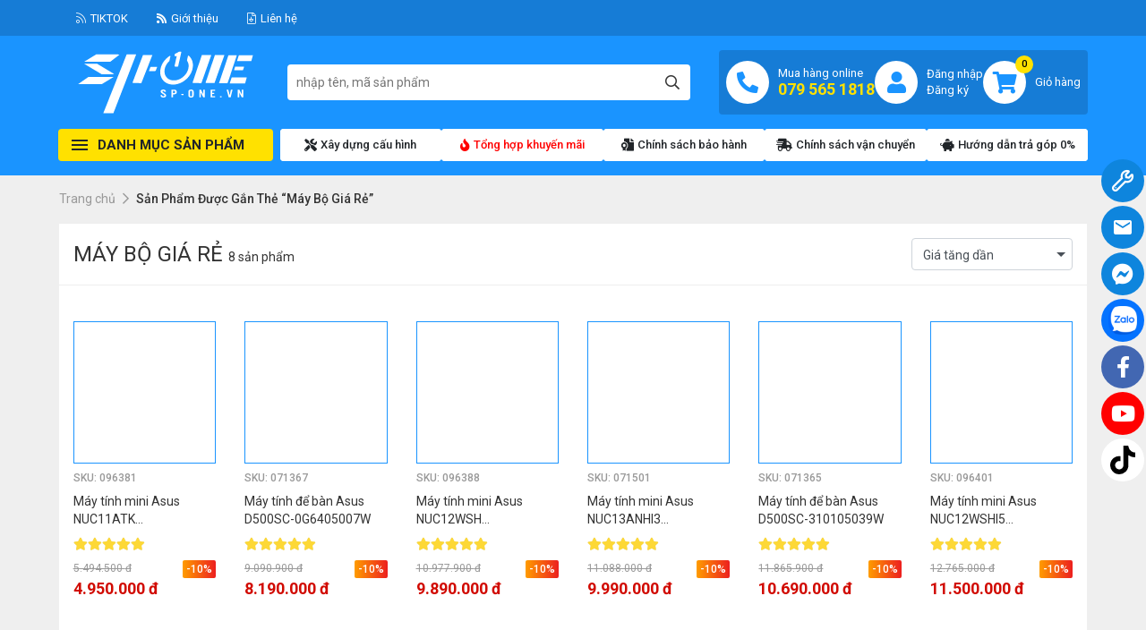

--- FILE ---
content_type: text/html; charset=UTF-8
request_url: https://sp-one.vn/product-tag/may-bo-gia-re/
body_size: 49622
content:
<!doctype html>
<html lang="vi" class="no-js">

<head><meta charset="UTF-8"><script>if(navigator.userAgent.match(/MSIE|Internet Explorer/i)||navigator.userAgent.match(/Trident\/7\..*?rv:11/i)){var href=document.location.href;if(!href.match(/[?&]nowprocket/)){if(href.indexOf("?")==-1){if(href.indexOf("#")==-1){document.location.href=href+"?nowprocket=1"}else{document.location.href=href.replace("#","?nowprocket=1#")}}else{if(href.indexOf("#")==-1){document.location.href=href+"&nowprocket=1"}else{document.location.href=href.replace("#","&nowprocket=1#")}}}}</script><script>(()=>{class RocketLazyLoadScripts{constructor(){this.v="1.2.6",this.triggerEvents=["keydown","mousedown","mousemove","touchmove","touchstart","touchend","wheel"],this.userEventHandler=this.t.bind(this),this.touchStartHandler=this.i.bind(this),this.touchMoveHandler=this.o.bind(this),this.touchEndHandler=this.h.bind(this),this.clickHandler=this.u.bind(this),this.interceptedClicks=[],this.interceptedClickListeners=[],this.l(this),window.addEventListener("pageshow",(t=>{this.persisted=t.persisted,this.everythingLoaded&&this.m()})),this.CSPIssue=sessionStorage.getItem("rocketCSPIssue"),document.addEventListener("securitypolicyviolation",(t=>{this.CSPIssue||"script-src-elem"!==t.violatedDirective||"data"!==t.blockedURI||(this.CSPIssue=!0,sessionStorage.setItem("rocketCSPIssue",!0))})),document.addEventListener("DOMContentLoaded",(()=>{this.k()})),this.delayedScripts={normal:[],async:[],defer:[]},this.trash=[],this.allJQueries=[]}p(t){document.hidden?t.t():(this.triggerEvents.forEach((e=>window.addEventListener(e,t.userEventHandler,{passive:!0}))),window.addEventListener("touchstart",t.touchStartHandler,{passive:!0}),window.addEventListener("mousedown",t.touchStartHandler),document.addEventListener("visibilitychange",t.userEventHandler))}_(){this.triggerEvents.forEach((t=>window.removeEventListener(t,this.userEventHandler,{passive:!0}))),document.removeEventListener("visibilitychange",this.userEventHandler)}i(t){"HTML"!==t.target.tagName&&(window.addEventListener("touchend",this.touchEndHandler),window.addEventListener("mouseup",this.touchEndHandler),window.addEventListener("touchmove",this.touchMoveHandler,{passive:!0}),window.addEventListener("mousemove",this.touchMoveHandler),t.target.addEventListener("click",this.clickHandler),this.L(t.target,!0),this.S(t.target,"onclick","rocket-onclick"),this.C())}o(t){window.removeEventListener("touchend",this.touchEndHandler),window.removeEventListener("mouseup",this.touchEndHandler),window.removeEventListener("touchmove",this.touchMoveHandler,{passive:!0}),window.removeEventListener("mousemove",this.touchMoveHandler),t.target.removeEventListener("click",this.clickHandler),this.L(t.target,!1),this.S(t.target,"rocket-onclick","onclick"),this.M()}h(){window.removeEventListener("touchend",this.touchEndHandler),window.removeEventListener("mouseup",this.touchEndHandler),window.removeEventListener("touchmove",this.touchMoveHandler,{passive:!0}),window.removeEventListener("mousemove",this.touchMoveHandler)}u(t){t.target.removeEventListener("click",this.clickHandler),this.L(t.target,!1),this.S(t.target,"rocket-onclick","onclick"),this.interceptedClicks.push(t),t.preventDefault(),t.stopPropagation(),t.stopImmediatePropagation(),this.M()}O(){window.removeEventListener("touchstart",this.touchStartHandler,{passive:!0}),window.removeEventListener("mousedown",this.touchStartHandler),this.interceptedClicks.forEach((t=>{t.target.dispatchEvent(new MouseEvent("click",{view:t.view,bubbles:!0,cancelable:!0}))}))}l(t){EventTarget.prototype.addEventListenerWPRocketBase=EventTarget.prototype.addEventListener,EventTarget.prototype.addEventListener=function(e,i,o){"click"!==e||t.windowLoaded||i===t.clickHandler||t.interceptedClickListeners.push({target:this,func:i,options:o}),(this||window).addEventListenerWPRocketBase(e,i,o)}}L(t,e){this.interceptedClickListeners.forEach((i=>{i.target===t&&(e?t.removeEventListener("click",i.func,i.options):t.addEventListener("click",i.func,i.options))})),t.parentNode!==document.documentElement&&this.L(t.parentNode,e)}D(){return new Promise((t=>{this.P?this.M=t:t()}))}C(){this.P=!0}M(){this.P=!1}S(t,e,i){t.hasAttribute&&t.hasAttribute(e)&&(event.target.setAttribute(i,event.target.getAttribute(e)),event.target.removeAttribute(e))}t(){this._(this),"loading"===document.readyState?document.addEventListener("DOMContentLoaded",this.R.bind(this)):this.R()}k(){let t=[];document.querySelectorAll("script[type=rocketlazyloadscript][data-rocket-src]").forEach((e=>{let i=e.getAttribute("data-rocket-src");if(i&&!i.startsWith("data:")){0===i.indexOf("//")&&(i=location.protocol+i);try{const o=new URL(i).origin;o!==location.origin&&t.push({src:o,crossOrigin:e.crossOrigin||"module"===e.getAttribute("data-rocket-type")})}catch(t){}}})),t=[...new Map(t.map((t=>[JSON.stringify(t),t]))).values()],this.T(t,"preconnect")}async R(){this.lastBreath=Date.now(),this.j(this),this.F(this),this.I(),this.W(),this.q(),await this.A(this.delayedScripts.normal),await this.A(this.delayedScripts.defer),await this.A(this.delayedScripts.async);try{await this.U(),await this.H(this),await this.J()}catch(t){console.error(t)}window.dispatchEvent(new Event("rocket-allScriptsLoaded")),this.everythingLoaded=!0,this.D().then((()=>{this.O()})),this.N()}W(){document.querySelectorAll("script[type=rocketlazyloadscript]").forEach((t=>{t.hasAttribute("data-rocket-src")?t.hasAttribute("async")&&!1!==t.async?this.delayedScripts.async.push(t):t.hasAttribute("defer")&&!1!==t.defer||"module"===t.getAttribute("data-rocket-type")?this.delayedScripts.defer.push(t):this.delayedScripts.normal.push(t):this.delayedScripts.normal.push(t)}))}async B(t){if(await this.G(),!0!==t.noModule||!("noModule"in HTMLScriptElement.prototype))return new Promise((e=>{let i;function o(){(i||t).setAttribute("data-rocket-status","executed"),e()}try{if(navigator.userAgent.indexOf("Firefox/")>0||""===navigator.vendor||this.CSPIssue)i=document.createElement("script"),[...t.attributes].forEach((t=>{let e=t.nodeName;"type"!==e&&("data-rocket-type"===e&&(e="type"),"data-rocket-src"===e&&(e="src"),i.setAttribute(e,t.nodeValue))})),t.text&&(i.text=t.text),i.hasAttribute("src")?(i.addEventListener("load",o),i.addEventListener("error",(function(){i.setAttribute("data-rocket-status","failed-network"),e()})),setTimeout((()=>{i.isConnected||e()}),1)):(i.text=t.text,o()),t.parentNode.replaceChild(i,t);else{const i=t.getAttribute("data-rocket-type"),s=t.getAttribute("data-rocket-src");i?(t.type=i,t.removeAttribute("data-rocket-type")):t.removeAttribute("type"),t.addEventListener("load",o),t.addEventListener("error",(i=>{this.CSPIssue&&i.target.src.startsWith("data:")?(console.log("WPRocket: data-uri blocked by CSP -> fallback"),t.removeAttribute("src"),this.B(t).then(e)):(t.setAttribute("data-rocket-status","failed-network"),e())})),s?(t.removeAttribute("data-rocket-src"),t.src=s):t.src="data:text/javascript;base64,"+window.btoa(unescape(encodeURIComponent(t.text)))}}catch(i){t.setAttribute("data-rocket-status","failed-transform"),e()}}));t.setAttribute("data-rocket-status","skipped")}async A(t){const e=t.shift();return e&&e.isConnected?(await this.B(e),this.A(t)):Promise.resolve()}q(){this.T([...this.delayedScripts.normal,...this.delayedScripts.defer,...this.delayedScripts.async],"preload")}T(t,e){var i=document.createDocumentFragment();t.forEach((t=>{const o=t.getAttribute&&t.getAttribute("data-rocket-src")||t.src;if(o&&!o.startsWith("data:")){const s=document.createElement("link");s.href=o,s.rel=e,"preconnect"!==e&&(s.as="script"),t.getAttribute&&"module"===t.getAttribute("data-rocket-type")&&(s.crossOrigin=!0),t.crossOrigin&&(s.crossOrigin=t.crossOrigin),t.integrity&&(s.integrity=t.integrity),i.appendChild(s),this.trash.push(s)}})),document.head.appendChild(i)}j(t){let e={};function i(i,o){return e[o].eventsToRewrite.indexOf(i)>=0&&!t.everythingLoaded?"rocket-"+i:i}function o(t,o){!function(t){e[t]||(e[t]={originalFunctions:{add:t.addEventListener,remove:t.removeEventListener},eventsToRewrite:[]},t.addEventListener=function(){arguments[0]=i(arguments[0],t),e[t].originalFunctions.add.apply(t,arguments)},t.removeEventListener=function(){arguments[0]=i(arguments[0],t),e[t].originalFunctions.remove.apply(t,arguments)})}(t),e[t].eventsToRewrite.push(o)}function s(e,i){let o=e[i];e[i]=null,Object.defineProperty(e,i,{get:()=>o||function(){},set(s){t.everythingLoaded?o=s:e["rocket"+i]=o=s}})}o(document,"DOMContentLoaded"),o(window,"DOMContentLoaded"),o(window,"load"),o(window,"pageshow"),o(document,"readystatechange"),s(document,"onreadystatechange"),s(window,"onload"),s(window,"onpageshow");try{Object.defineProperty(document,"readyState",{get:()=>t.rocketReadyState,set(e){t.rocketReadyState=e},configurable:!0}),document.readyState="loading"}catch(t){console.log("WPRocket DJE readyState conflict, bypassing")}}F(t){let e;function i(e){return t.everythingLoaded?e:e.split(" ").map((t=>"load"===t||0===t.indexOf("load.")?"rocket-jquery-load":t)).join(" ")}function o(o){function s(t){const e=o.fn[t];o.fn[t]=o.fn.init.prototype[t]=function(){return this[0]===window&&("string"==typeof arguments[0]||arguments[0]instanceof String?arguments[0]=i(arguments[0]):"object"==typeof arguments[0]&&Object.keys(arguments[0]).forEach((t=>{const e=arguments[0][t];delete arguments[0][t],arguments[0][i(t)]=e}))),e.apply(this,arguments),this}}o&&o.fn&&!t.allJQueries.includes(o)&&(o.fn.ready=o.fn.init.prototype.ready=function(e){return t.domReadyFired?e.bind(document)(o):document.addEventListener("rocket-DOMContentLoaded",(()=>e.bind(document)(o))),o([])},s("on"),s("one"),t.allJQueries.push(o)),e=o}o(window.jQuery),Object.defineProperty(window,"jQuery",{get:()=>e,set(t){o(t)}})}async H(t){const e=document.querySelector("script[data-webpack]");e&&(await async function(){return new Promise((t=>{e.addEventListener("load",t),e.addEventListener("error",t)}))}(),await t.K(),await t.H(t))}async U(){this.domReadyFired=!0;try{document.readyState="interactive"}catch(t){}await this.G(),document.dispatchEvent(new Event("rocket-readystatechange")),await this.G(),document.rocketonreadystatechange&&document.rocketonreadystatechange(),await this.G(),document.dispatchEvent(new Event("rocket-DOMContentLoaded")),await this.G(),window.dispatchEvent(new Event("rocket-DOMContentLoaded"))}async J(){try{document.readyState="complete"}catch(t){}await this.G(),document.dispatchEvent(new Event("rocket-readystatechange")),await this.G(),document.rocketonreadystatechange&&document.rocketonreadystatechange(),await this.G(),window.dispatchEvent(new Event("rocket-load")),await this.G(),window.rocketonload&&window.rocketonload(),await this.G(),this.allJQueries.forEach((t=>t(window).trigger("rocket-jquery-load"))),await this.G();const t=new Event("rocket-pageshow");t.persisted=this.persisted,window.dispatchEvent(t),await this.G(),window.rocketonpageshow&&window.rocketonpageshow({persisted:this.persisted}),this.windowLoaded=!0}m(){document.onreadystatechange&&document.onreadystatechange(),window.onload&&window.onload(),window.onpageshow&&window.onpageshow({persisted:this.persisted})}I(){const t=new Map;document.write=document.writeln=function(e){const i=document.currentScript;i||console.error("WPRocket unable to document.write this: "+e);const o=document.createRange(),s=i.parentElement;let n=t.get(i);void 0===n&&(n=i.nextSibling,t.set(i,n));const c=document.createDocumentFragment();o.setStart(c,0),c.appendChild(o.createContextualFragment(e)),s.insertBefore(c,n)}}async G(){Date.now()-this.lastBreath>45&&(await this.K(),this.lastBreath=Date.now())}async K(){return document.hidden?new Promise((t=>setTimeout(t))):new Promise((t=>requestAnimationFrame(t)))}N(){this.trash.forEach((t=>t.remove()))}static run(){const t=new RocketLazyLoadScripts;t.p(t)}}RocketLazyLoadScripts.run()})();</script>

	
	<meta http-equiv="X-UA-Compatible" content="IE=edge,chrome=1">
	<meta name="viewport" content="width=device-width, initial-scale=1.0">
	<meta name="description" content="Máy tính PC | Laptop cao cấp &amp; Workstation chính hãng hàng đầu Việt Nam">

	<link rel="preconnect" href="https://fonts.googleapis.com">
	<link rel="preconnect" href="https://fonts.gstatic.com" crossorigin>
	<link rel="preconnect" href="https://fonts.googleapis.com">
	<link rel="preconnect" href="https://fonts.gstatic.com" crossorigin>
	<link href="https://fonts.googleapis.com/css2?family=Roboto:ital,wght@0,400;0,500;0,700;0,900;1,300&display=swap" rel="stylesheet">
	<link href="https://fonts.googleapis.com/css2?family=Material+Icons" rel="stylesheet">
	<link rel="apple-touch-icon" sizes="180x180" href="/favicon_io/apple-touch-icon.png">
	<link rel="icon" type="image/png" sizes="32x32" href="/favicon_io/favicon_io/favicon-32x32.png">
	<link rel="icon" type="image/png" sizes="16x16" href="/favicon_io/favicon-16x16.png">
	<link rel="manifest" href="/favicon_io/site.webmanifest">

	
                <meta name="theme-color" content="#1a94ff">
            
	<meta name='robots' content='index, follow, max-image-preview:large, max-snippet:-1, max-video-preview:-1' />

	<!-- This site is optimized with the Yoast SEO plugin v26.7 - https://yoast.com/wordpress/plugins/seo/ -->
	<title>máy bộ giá rẻ - SP-One : Máy tính PC | Laptop cao cấp &amp; Workstation chính hãng hàng đầu Việt Nam</title>
	<link rel="canonical" href="https://sp-one.vn/product-tag/may-bo-gia-re/" />
	<meta property="og:locale" content="vi_VN" />
	<meta property="og:type" content="article" />
	<meta property="og:title" content="máy bộ giá rẻ - SP-One : Máy tính PC | Laptop cao cấp &amp; Workstation chính hãng hàng đầu Việt Nam" />
	<meta property="og:url" content="https://sp-one.vn/product-tag/may-bo-gia-re/" />
	<meta property="og:site_name" content="SP-One : Máy tính PC | Laptop cao cấp &amp; Workstation chính hãng hàng đầu Việt Nam" />
	<meta name="twitter:card" content="summary_large_image" />
	<script type="application/ld+json" class="yoast-schema-graph">{"@context":"https://schema.org","@graph":[{"@type":"CollectionPage","@id":"https://sp-one.vn/product-tag/may-bo-gia-re/","url":"https://sp-one.vn/product-tag/may-bo-gia-re/","name":"máy bộ giá rẻ - SP-One : Máy tính PC | Laptop cao cấp &amp; Workstation chính hãng hàng đầu Việt Nam","isPartOf":{"@id":"https://sp-one.vn/#website"},"primaryImageOfPage":{"@id":"https://sp-one.vn/product-tag/may-bo-gia-re/#primaryimage"},"image":{"@id":"https://sp-one.vn/product-tag/may-bo-gia-re/#primaryimage"},"thumbnailUrl":"https://sp-one.vn/Content/uploads/2024/04/54442_1.jpg","breadcrumb":{"@id":"https://sp-one.vn/product-tag/may-bo-gia-re/#breadcrumb"},"inLanguage":"vi"},{"@type":"ImageObject","inLanguage":"vi","@id":"https://sp-one.vn/product-tag/may-bo-gia-re/#primaryimage","url":"https://sp-one.vn/Content/uploads/2024/04/54442_1.jpg","contentUrl":"https://sp-one.vn/Content/uploads/2024/04/54442_1.jpg","width":600,"height":600,"caption":"xr:d:DAF7Urnfwco:66,j:213215056789287669,t:24022706"},{"@type":"BreadcrumbList","@id":"https://sp-one.vn/product-tag/may-bo-gia-re/#breadcrumb","itemListElement":[{"@type":"ListItem","position":1,"name":"Trang chủ","item":"https://sp-one.vn/"},{"@type":"ListItem","position":2,"name":"máy bộ giá rẻ"}]},{"@type":"WebSite","@id":"https://sp-one.vn/#website","url":"https://sp-one.vn/","name":"SP-One : Máy tính PC | Laptop cao cấp & Workstation chính hãng hàng đầu Việt Nam","description":"Máy tính PC | Laptop cao cấp &amp; Workstation chính hãng hàng đầu Việt Nam","publisher":{"@id":"https://sp-one.vn/#organization"},"potentialAction":[{"@type":"SearchAction","target":{"@type":"EntryPoint","urlTemplate":"https://sp-one.vn/?s={search_term_string}"},"query-input":{"@type":"PropertyValueSpecification","valueRequired":true,"valueName":"search_term_string"}}],"inLanguage":"vi"},{"@type":"Organization","@id":"https://sp-one.vn/#organization","name":"CÔNG TY TNHH MTV CÔNG NGHỆ SP ONE","url":"https://sp-one.vn/","logo":{"@type":"ImageObject","inLanguage":"vi","@id":"https://sp-one.vn/#/schema/logo/image/","url":"https://sp-one.vn/Content/uploads/2025/07/sp-one-bg-2.jpg","contentUrl":"https://sp-one.vn/Content/uploads/2025/07/sp-one-bg-2.jpg","width":1280,"height":640,"caption":"CÔNG TY TNHH MTV CÔNG NGHỆ SP ONE"},"image":{"@id":"https://sp-one.vn/#/schema/logo/image/"},"sameAs":["https://www.facebook.com/spone.vn/"]}]}</script>
	<!-- / Yoast SEO plugin. -->


<style id='wp-img-auto-sizes-contain-inline-css' type='text/css'>
img:is([sizes=auto i],[sizes^="auto," i]){contain-intrinsic-size:3000px 1500px}
/*# sourceURL=wp-img-auto-sizes-contain-inline-css */
</style>
<style id='classic-theme-styles-inline-css' type='text/css'>
/*! This file is auto-generated */
.wp-block-button__link{color:#fff;background-color:#32373c;border-radius:9999px;box-shadow:none;text-decoration:none;padding:calc(.667em + 2px) calc(1.333em + 2px);font-size:1.125em}.wp-block-file__button{background:#32373c;color:#fff;text-decoration:none}
/*# sourceURL=/wp-includes/css/classic-themes.min.css */
</style>
<style id='woocommerce-inline-inline-css' type='text/css'>
.woocommerce form .form-row .required { visibility: visible; }
/*# sourceURL=woocommerce-inline-inline-css */
</style>
<link data-minify="1" rel='stylesheet' id='fontawesome-css' href='https://sp-one.vn/Content/cache/min/1/Content/themes/wpdev-spone-2025/assets/fonts/Fontawesome/css/fontawesome.css?ver=1767861801' type='text/css' media='all' />
<link rel='stylesheet' id='bootstrap-css' href='https://sp-one.vn/Content/themes/wpdev-spone-2025/assets/css/bootstrap.min.css?ver=4.6.0' type='text/css' media='all' />
<link data-minify="1" rel='stylesheet' id='style-css' href='https://sp-one.vn/Content/cache/min/1/Content/themes/wpdev-spone-2025/style.css?ver=1767861801' type='text/css' media='all' />
<link data-minify="1" rel='stylesheet' id='extends-css' href='https://sp-one.vn/Content/cache/min/1/Content/themes/wpdev-spone-2025/assets/css/__extends.css?ver=1767861801' type='text/css' media='all' />
<link data-minify="1" rel='stylesheet' id='core-css' href='https://sp-one.vn/Content/cache/min/1/Content/themes/wpdev-spone-2025/assets/css/__Core.css?ver=1767861801' type='text/css' media='all' />
<script type="rocketlazyloadscript" data-rocket-type="text/javascript" data-rocket-src="https://sp-one.vn/wp-includes/js/jquery/jquery.min.js?ver=3.7.1" id="jquery-core-js" data-rocket-defer defer></script>
<script type="rocketlazyloadscript" data-rocket-type="text/javascript" data-rocket-src="https://sp-one.vn/Content/plugins/woocommerce/assets/js/jquery-blockui/jquery.blockUI.min.js?ver=2.7.0-wc.10.4.3" id="wc-jquery-blockui-js" defer="defer" data-wp-strategy="defer"></script>
<script type="text/javascript" id="wc-add-to-cart-js-extra">
/* <![CDATA[ */
var wc_add_to_cart_params = {"ajax_url":"/wp-admin/admin-ajax.php","wc_ajax_url":"/?wc-ajax=%%endpoint%%","i18n_view_cart":"Xem gi\u1ecf h\u00e0ng","cart_url":"https://sp-one.vn/gio-hang/","is_cart":"","cart_redirect_after_add":"no"};
//# sourceURL=wc-add-to-cart-js-extra
/* ]]> */
</script>
<script type="rocketlazyloadscript" data-rocket-type="text/javascript" data-rocket-src="https://sp-one.vn/Content/plugins/woocommerce/assets/js/frontend/add-to-cart.min.js?ver=10.4.3" id="wc-add-to-cart-js" defer="defer" data-wp-strategy="defer"></script>
<script type="rocketlazyloadscript" data-rocket-type="text/javascript" data-rocket-src="https://sp-one.vn/Content/plugins/woocommerce/assets/js/js-cookie/js.cookie.min.js?ver=2.1.4-wc.10.4.3" id="wc-js-cookie-js" defer="defer" data-wp-strategy="defer"></script>
<script type="text/javascript" id="woocommerce-js-extra">
/* <![CDATA[ */
var woocommerce_params = {"ajax_url":"/wp-admin/admin-ajax.php","wc_ajax_url":"/?wc-ajax=%%endpoint%%","i18n_password_show":"Hi\u1ec3n th\u1ecb m\u1eadt kh\u1ea9u","i18n_password_hide":"\u1ea8n m\u1eadt kh\u1ea9u"};
//# sourceURL=woocommerce-js-extra
/* ]]> */
</script>
<script type="rocketlazyloadscript" data-rocket-type="text/javascript" data-rocket-src="https://sp-one.vn/Content/plugins/woocommerce/assets/js/frontend/woocommerce.min.js?ver=10.4.3" id="woocommerce-js" defer="defer" data-wp-strategy="defer"></script>
<link rel="https://api.w.org/" href="https://sp-one.vn/wp-json/" /><link rel="alternate" title="JSON" type="application/json" href="https://sp-one.vn/wp-json/wp/v2/product_tag/16956" />	<noscript><style>.woocommerce-product-gallery{ opacity: 1 !important; }</style></noscript>
	<link rel="icon" href="https://sp-one.vn/Content/uploads/2023/06/cropped-android-chrome-512x512-1-32x32.png" sizes="32x32" />
<link rel="icon" href="https://sp-one.vn/Content/uploads/2023/06/cropped-android-chrome-512x512-1-192x192.png" sizes="192x192" />
<link rel="apple-touch-icon" href="https://sp-one.vn/Content/uploads/2023/06/cropped-android-chrome-512x512-1-180x180.png" />
<meta name="msapplication-TileImage" content="https://sp-one.vn/Content/uploads/2023/06/cropped-android-chrome-512x512-1-270x270.png" />

	
        <style type="text/css">
            :root {
                --theme-color: #1a94ff;
                --theme-color-rgb: 26 148 255;
                --secondary-color: #fdd835;
                --secondary-color-rgb: 253 216 53;
                --wc-price-color: #d10a00;
            }
            @media(min-width:1650px){:root{--container-width: 1650px;}}
        </style>
        <link data-minify="1" rel='stylesheet' id='wc-blocks-style-css' href='https://sp-one.vn/Content/cache/min/1/Content/plugins/woocommerce/assets/client/blocks/wc-blocks.css?ver=1767861801' type='text/css' media='all' />
<style id='global-styles-inline-css' type='text/css'>
:root{--wp--preset--aspect-ratio--square: 1;--wp--preset--aspect-ratio--4-3: 4/3;--wp--preset--aspect-ratio--3-4: 3/4;--wp--preset--aspect-ratio--3-2: 3/2;--wp--preset--aspect-ratio--2-3: 2/3;--wp--preset--aspect-ratio--16-9: 16/9;--wp--preset--aspect-ratio--9-16: 9/16;--wp--preset--color--black: #000000;--wp--preset--color--cyan-bluish-gray: #abb8c3;--wp--preset--color--white: #ffffff;--wp--preset--color--pale-pink: #f78da7;--wp--preset--color--vivid-red: #cf2e2e;--wp--preset--color--luminous-vivid-orange: #ff6900;--wp--preset--color--luminous-vivid-amber: #fcb900;--wp--preset--color--light-green-cyan: #7bdcb5;--wp--preset--color--vivid-green-cyan: #00d084;--wp--preset--color--pale-cyan-blue: #8ed1fc;--wp--preset--color--vivid-cyan-blue: #0693e3;--wp--preset--color--vivid-purple: #9b51e0;--wp--preset--gradient--vivid-cyan-blue-to-vivid-purple: linear-gradient(135deg,rgb(6,147,227) 0%,rgb(155,81,224) 100%);--wp--preset--gradient--light-green-cyan-to-vivid-green-cyan: linear-gradient(135deg,rgb(122,220,180) 0%,rgb(0,208,130) 100%);--wp--preset--gradient--luminous-vivid-amber-to-luminous-vivid-orange: linear-gradient(135deg,rgb(252,185,0) 0%,rgb(255,105,0) 100%);--wp--preset--gradient--luminous-vivid-orange-to-vivid-red: linear-gradient(135deg,rgb(255,105,0) 0%,rgb(207,46,46) 100%);--wp--preset--gradient--very-light-gray-to-cyan-bluish-gray: linear-gradient(135deg,rgb(238,238,238) 0%,rgb(169,184,195) 100%);--wp--preset--gradient--cool-to-warm-spectrum: linear-gradient(135deg,rgb(74,234,220) 0%,rgb(151,120,209) 20%,rgb(207,42,186) 40%,rgb(238,44,130) 60%,rgb(251,105,98) 80%,rgb(254,248,76) 100%);--wp--preset--gradient--blush-light-purple: linear-gradient(135deg,rgb(255,206,236) 0%,rgb(152,150,240) 100%);--wp--preset--gradient--blush-bordeaux: linear-gradient(135deg,rgb(254,205,165) 0%,rgb(254,45,45) 50%,rgb(107,0,62) 100%);--wp--preset--gradient--luminous-dusk: linear-gradient(135deg,rgb(255,203,112) 0%,rgb(199,81,192) 50%,rgb(65,88,208) 100%);--wp--preset--gradient--pale-ocean: linear-gradient(135deg,rgb(255,245,203) 0%,rgb(182,227,212) 50%,rgb(51,167,181) 100%);--wp--preset--gradient--electric-grass: linear-gradient(135deg,rgb(202,248,128) 0%,rgb(113,206,126) 100%);--wp--preset--gradient--midnight: linear-gradient(135deg,rgb(2,3,129) 0%,rgb(40,116,252) 100%);--wp--preset--font-size--small: 13px;--wp--preset--font-size--medium: 20px;--wp--preset--font-size--large: 36px;--wp--preset--font-size--x-large: 42px;--wp--preset--spacing--20: 0.44rem;--wp--preset--spacing--30: 0.67rem;--wp--preset--spacing--40: 1rem;--wp--preset--spacing--50: 1.5rem;--wp--preset--spacing--60: 2.25rem;--wp--preset--spacing--70: 3.38rem;--wp--preset--spacing--80: 5.06rem;--wp--preset--shadow--natural: 6px 6px 9px rgba(0, 0, 0, 0.2);--wp--preset--shadow--deep: 12px 12px 50px rgba(0, 0, 0, 0.4);--wp--preset--shadow--sharp: 6px 6px 0px rgba(0, 0, 0, 0.2);--wp--preset--shadow--outlined: 6px 6px 0px -3px rgb(255, 255, 255), 6px 6px rgb(0, 0, 0);--wp--preset--shadow--crisp: 6px 6px 0px rgb(0, 0, 0);}:where(.is-layout-flex){gap: 0.5em;}:where(.is-layout-grid){gap: 0.5em;}body .is-layout-flex{display: flex;}.is-layout-flex{flex-wrap: wrap;align-items: center;}.is-layout-flex > :is(*, div){margin: 0;}body .is-layout-grid{display: grid;}.is-layout-grid > :is(*, div){margin: 0;}:where(.wp-block-columns.is-layout-flex){gap: 2em;}:where(.wp-block-columns.is-layout-grid){gap: 2em;}:where(.wp-block-post-template.is-layout-flex){gap: 1.25em;}:where(.wp-block-post-template.is-layout-grid){gap: 1.25em;}.has-black-color{color: var(--wp--preset--color--black) !important;}.has-cyan-bluish-gray-color{color: var(--wp--preset--color--cyan-bluish-gray) !important;}.has-white-color{color: var(--wp--preset--color--white) !important;}.has-pale-pink-color{color: var(--wp--preset--color--pale-pink) !important;}.has-vivid-red-color{color: var(--wp--preset--color--vivid-red) !important;}.has-luminous-vivid-orange-color{color: var(--wp--preset--color--luminous-vivid-orange) !important;}.has-luminous-vivid-amber-color{color: var(--wp--preset--color--luminous-vivid-amber) !important;}.has-light-green-cyan-color{color: var(--wp--preset--color--light-green-cyan) !important;}.has-vivid-green-cyan-color{color: var(--wp--preset--color--vivid-green-cyan) !important;}.has-pale-cyan-blue-color{color: var(--wp--preset--color--pale-cyan-blue) !important;}.has-vivid-cyan-blue-color{color: var(--wp--preset--color--vivid-cyan-blue) !important;}.has-vivid-purple-color{color: var(--wp--preset--color--vivid-purple) !important;}.has-black-background-color{background-color: var(--wp--preset--color--black) !important;}.has-cyan-bluish-gray-background-color{background-color: var(--wp--preset--color--cyan-bluish-gray) !important;}.has-white-background-color{background-color: var(--wp--preset--color--white) !important;}.has-pale-pink-background-color{background-color: var(--wp--preset--color--pale-pink) !important;}.has-vivid-red-background-color{background-color: var(--wp--preset--color--vivid-red) !important;}.has-luminous-vivid-orange-background-color{background-color: var(--wp--preset--color--luminous-vivid-orange) !important;}.has-luminous-vivid-amber-background-color{background-color: var(--wp--preset--color--luminous-vivid-amber) !important;}.has-light-green-cyan-background-color{background-color: var(--wp--preset--color--light-green-cyan) !important;}.has-vivid-green-cyan-background-color{background-color: var(--wp--preset--color--vivid-green-cyan) !important;}.has-pale-cyan-blue-background-color{background-color: var(--wp--preset--color--pale-cyan-blue) !important;}.has-vivid-cyan-blue-background-color{background-color: var(--wp--preset--color--vivid-cyan-blue) !important;}.has-vivid-purple-background-color{background-color: var(--wp--preset--color--vivid-purple) !important;}.has-black-border-color{border-color: var(--wp--preset--color--black) !important;}.has-cyan-bluish-gray-border-color{border-color: var(--wp--preset--color--cyan-bluish-gray) !important;}.has-white-border-color{border-color: var(--wp--preset--color--white) !important;}.has-pale-pink-border-color{border-color: var(--wp--preset--color--pale-pink) !important;}.has-vivid-red-border-color{border-color: var(--wp--preset--color--vivid-red) !important;}.has-luminous-vivid-orange-border-color{border-color: var(--wp--preset--color--luminous-vivid-orange) !important;}.has-luminous-vivid-amber-border-color{border-color: var(--wp--preset--color--luminous-vivid-amber) !important;}.has-light-green-cyan-border-color{border-color: var(--wp--preset--color--light-green-cyan) !important;}.has-vivid-green-cyan-border-color{border-color: var(--wp--preset--color--vivid-green-cyan) !important;}.has-pale-cyan-blue-border-color{border-color: var(--wp--preset--color--pale-cyan-blue) !important;}.has-vivid-cyan-blue-border-color{border-color: var(--wp--preset--color--vivid-cyan-blue) !important;}.has-vivid-purple-border-color{border-color: var(--wp--preset--color--vivid-purple) !important;}.has-vivid-cyan-blue-to-vivid-purple-gradient-background{background: var(--wp--preset--gradient--vivid-cyan-blue-to-vivid-purple) !important;}.has-light-green-cyan-to-vivid-green-cyan-gradient-background{background: var(--wp--preset--gradient--light-green-cyan-to-vivid-green-cyan) !important;}.has-luminous-vivid-amber-to-luminous-vivid-orange-gradient-background{background: var(--wp--preset--gradient--luminous-vivid-amber-to-luminous-vivid-orange) !important;}.has-luminous-vivid-orange-to-vivid-red-gradient-background{background: var(--wp--preset--gradient--luminous-vivid-orange-to-vivid-red) !important;}.has-very-light-gray-to-cyan-bluish-gray-gradient-background{background: var(--wp--preset--gradient--very-light-gray-to-cyan-bluish-gray) !important;}.has-cool-to-warm-spectrum-gradient-background{background: var(--wp--preset--gradient--cool-to-warm-spectrum) !important;}.has-blush-light-purple-gradient-background{background: var(--wp--preset--gradient--blush-light-purple) !important;}.has-blush-bordeaux-gradient-background{background: var(--wp--preset--gradient--blush-bordeaux) !important;}.has-luminous-dusk-gradient-background{background: var(--wp--preset--gradient--luminous-dusk) !important;}.has-pale-ocean-gradient-background{background: var(--wp--preset--gradient--pale-ocean) !important;}.has-electric-grass-gradient-background{background: var(--wp--preset--gradient--electric-grass) !important;}.has-midnight-gradient-background{background: var(--wp--preset--gradient--midnight) !important;}.has-small-font-size{font-size: var(--wp--preset--font-size--small) !important;}.has-medium-font-size{font-size: var(--wp--preset--font-size--medium) !important;}.has-large-font-size{font-size: var(--wp--preset--font-size--large) !important;}.has-x-large-font-size{font-size: var(--wp--preset--font-size--x-large) !important;}
/*# sourceURL=global-styles-inline-css */
</style>
<meta name="generator" content="WP Rocket 3.18" data-wpr-features="wpr_delay_js wpr_defer_js wpr_minify_js wpr_minify_css wpr_desktop wpr_preload_links" /></head>

<body class="archive tax-product_tag term-may-bo-gia-re term-16956 wp-custom-logo wp-theme-wpdev-spone-2025 theme-wpdev-spone-2025 woocommerce woocommerce-page woocommerce-no-js woocommerce-zzzz">

		<!-- wrapper -->
	<div data-rocket-location-hash="46b5ec384d1573651fcf9e2729907712" class="wrapper">

		<header data-rocket-location-hash="e04a1d2c6cea256152f41f7049046fd5" class="header">
			
<!-- Nav bar -->
<nav class="mobile-header d-flex align-items-center px-3 d-lg-none" role="navigation">

    <!-- Logo -->
    <a class="logo d-block mr-auto" href="https://sp-one.vn">
        <img src="https://sp-one.vn/Content/uploads/2021/08/logo_sp-one-white.svg" alt="Logo" class="logo-img">
    </a>

    <!-- WC cart -->
    <a class="btn btn-cart shadow-none" href="https://sp-one.vn/gio-hang/">
        <i class="fal fa-shopping-cart"></i>
        <span class="cart-count">0</span>
    </a>

    <!-- Button open modal menu -->
    <button class="btn shadow-none btn-menu rounded-circle" data-toggle="modal" data-target="#modal-menu">
        <svg class="oneshop-svg-icon menu" width="24" height="24" aria-hidden="true" role="img" fill="none" focusable="false" xmlns="http://www.w3.org/2000/svg" height="24px" viewBox="0 0 24 24" width="24px" fill="#000000"><path d="M0 0h24v24H0V0z" fill="none"/><path d="M3 18h18v-2H3v2zm0-5h18v-2H3v2zm0-7v2h18V6H3z"/></svg>    </button>

</nav>

<!-- open modal search -->
<div data-rocket-location-hash="4c42803f75ffa71dc414e1427dd8423f" class="oneshop-header-search d-lg-none" data-toggle="modal" data-target="#modal-search">
    <div class="input-search">
        <i class="far fa-search"></i>Tìm kiếm sản phẩm
    </div>
</div><div data-rocket-location-hash="64cbae527350cc732022de95eb65f045" class="header-desktop d-none d-lg-block">

    <!-- Top header -->
    <div class="top-header">
        <div class="container h-100 d-flex align-items-center">

                <div class="top-header-links d-flex">
        
            <a href="https://www.tiktok.com/@sponevietnam" title="TIKTOK"><i class="fal fa-rss"></i>TIKTOK</a>

        
            <a href="https://sp-one.vn/gioi-thieu/" title="Giới thiệu"><i class="fas fa-rss"></i>Giới thiệu</a>

        
            <a href="https://sp-one.vn/lien-he/" title="Liên hệ"><i class="fal fa-file-download"></i>Liên hệ</a>

            </div>

        </div>
    </div>

    <!-- Mid header -->
    <div class="mid-header">
        <div class="container h-100 d-flex align-items-center">

            <!-- Logo -->
            <div class="logo">
                <a class="d-block text-center" href="https://sp-one.vn">
                    <img src="https://sp-one.vn/Content/uploads/2021/08/logo_sp-one-white.svg" alt="Logo" class="logo-img">
                </a>
            </div>

            <!-- Search form -->
            <div class="form-search">        <form class="oneshop-div-search" action="https://sp-one.vn" method="get">
            <input class="search-input" type="text" name="s" autocomplete="off" spellcheck="off" placeholder="nhập tên, mã sản phẩm">
            <input type="hidden" name="post_type" value="product">
            <span class="btn btn-close-results shadow-none waves-effect waves-light">
                <i class="material-icons">close</i>
            </span>
            <button class="btn shadow-none waves-effect waves-light">
                <i class="far fa-search"></i>            </button>
            <div class="search-results"></div>
        </form>
</div>

            <!-- Action -->
            <div class="action d-flex">

                <!-- Hotline -->
                <a class="hotline item">
                    <span class="icon"><i class="fas fa-phone-alt"></i></span>
                    <span class="text">
                        Mua hàng online<br />
                        <b>079 565 1818</b>
                    </span>
                </a>

                    <a class="login item" href="https://sp-one.vn/tai-khoan/">

        
            <span class="icon"><i class="fas fa-user"></i></span>
            <span class="text">
                Đăng nhập<br />
                Đăng ký
            </span>

        
    </a>
    
                <!-- Cart -->
                <a class="cart item" href="https://sp-one.vn/gio-hang/">
                    <span class="icon"><i class="fas fa-shopping-cart"></i></span>
                    <span class="text">Giỏ hàng</span>
                    <span class="count">0</span>
                </a>

            </div><!-- action -->

        </div><!-- container -->
    </div><!-- mid-header -->

    <!-- Bottom header -->
    <div class="bottom-header">
        <div class="container h-100 d-flex align-items-center">

            <!-- Dropdown menu -->
            <div class="oneshop-dropdown-menu">
                <button class="btn dropdown-toggle" type="button" data-toggle="dropdown" aria-haspopup="true" aria-expanded="false">
                    <svg class="oneshop-svg-icon menu mr-2" width="24" height="24" aria-hidden="true" role="img" fill="none" focusable="false" xmlns="http://www.w3.org/2000/svg" height="24px" viewBox="0 0 24 24" width="24px" fill="#000000"><path d="M0 0h24v24H0V0z" fill="none"/><path d="M3 18h18v-2H3v2zm0-5h18v-2H3v2zm0-7v2h18V6H3z"/></svg>Danh mục sản phẩm
                </button>
                <div class="dropdown-menu">
                    <div class="container position-relative">
                        <ul class="oneshop-dmsp oneshop-dmsp-icon">
                            
            <li class="cat-item cat-item-2743 menu-item-has-children">
                <a class="waves-effect" href="https://sp-one.vn/pc-van-phong/" title="PC VĂN PHÒNG">
                    <span class="cat-icon"></span>
                    <span class="cat-name">PC VĂN PHÒNG</span>
                    
                    <span class="arrow"></span>
                </a>
            
<ul class="children">

            <li class="cat-item cat-item-7680">
                <a class="waves-effect" href="https://sp-one.vn/pc-intel-pentium-gold/" title="PC Intel - Pentium Gold">
                    
                    <span class="cat-name">PC Intel - Pentium Gold</span>
                    
                    
                </a>
            </li>

            <li class="cat-item cat-item-7681">
                <a class="waves-effect" href="https://sp-one.vn/pc-intel-corei3/" title="PC Intel - Core i3">
                    
                    <span class="cat-name">PC Intel - Core i3</span>
                    
                    
                </a>
            </li>

            <li class="cat-item cat-item-7682">
                <a class="waves-effect" href="https://sp-one.vn/pc-intel-corei5/" title="PC Intel - Core i5">
                    
                    <span class="cat-name">PC Intel - Core i5</span>
                    
                    
                </a>
            </li>

            <li class="cat-item cat-item-7683">
                <a class="waves-effect" href="https://sp-one.vn/pc-amd-athlon/" title="PC AMD- Athlon">
                    
                    <span class="cat-name">PC AMD- Athlon</span>
                    
                    
                </a>
            </li>

            <li class="cat-item cat-item-7684">
                <a class="waves-effect" href="https://sp-one.vn/pc-amd-ryzen3/" title="PC AMD-Ryzen 3">
                    
                    <span class="cat-name">PC AMD-Ryzen 3</span>
                    
                    
                </a>
            </li>

            <li class="cat-item cat-item-7685">
                <a class="waves-effect" href="https://sp-one.vn/pc-amd-ryzen5/" title="PC AMD-Ryzen 5">
                    
                    <span class="cat-name">PC AMD-Ryzen 5</span>
                    
                    
                </a>
            </li>
</ul>
</li>

            <li class="cat-item cat-item-42 menu-item-has-children">
                <a class="waves-effect" href="https://sp-one.vn/pc-gaming/" title="PC GAMING">
                    <span class="cat-icon"></span>
                    <span class="cat-name">PC GAMING</span>
                    
                    <span class="arrow"></span>
                </a>
            
<ul class="children">

            <li class="cat-item cat-item-6570 menu-item-has-children">
                <a class="waves-effect" href="https://sp-one.vn/pc-full-bo/" title="PC Full Bộ">
                    
                    <span class="cat-name">PC Full Bộ</span>
                    
                    <span class="arrow"></span>
                </a>
            
<ul class="children">

            <li class="cat-item cat-item-14845">
                <a class="waves-effect" href="https://sp-one.vn/10-trieu-15-trieu/" title="10 triệu - 15 triệu">
                    
                    <span class="cat-name">10 triệu - 15 triệu</span>
                    
                    
                </a>
            </li>

            <li class="cat-item cat-item-14846">
                <a class="waves-effect" href="https://sp-one.vn/15-trieu-20-trieu-pc-tang-man-hinh/" title="15 triệu - 20 triệu">
                    
                    <span class="cat-name">15 triệu - 20 triệu</span>
                    
                    
                </a>
            </li>

            <li class="cat-item cat-item-14847">
                <a class="waves-effect" href="https://sp-one.vn/20-trieu-25-trieu/" title="20 triệu - 25 triệu">
                    
                    <span class="cat-name">20 triệu - 25 triệu</span>
                    
                    
                </a>
            </li>

            <li class="cat-item cat-item-14848">
                <a class="waves-effect" href="https://sp-one.vn/25-trieu-30-trieu/" title="25 triệu - 30 triệu">
                    
                    <span class="cat-name">25 triệu - 30 triệu</span>
                    
                    
                </a>
            </li>

            <li class="cat-item cat-item-20652">
                <a class="waves-effect" href="https://sp-one.vn/5-trieu-9-trieu/" title="5 triệu - 9 triệu">
                    
                    <span class="cat-name">5 triệu - 9 triệu</span>
                    
                    
                </a>
            </li>
</ul>
</li>

            <li class="cat-item cat-item-7686 menu-item-has-children">
                <a class="waves-effect" href="https://sp-one.vn/pc-gaming-gia/" title="PC GAMING - GIÁ">
                    
                    <span class="cat-name">PC GAMING - GIÁ</span>
                    
                    <span class="arrow"></span>
                </a>
            
<ul class="children">

            <li class="cat-item cat-item-7687">
                <a class="waves-effect" href="https://sp-one.vn/4-trieu-9-trieu/" title="04 triệu - 09 triệu">
                    
                    <span class="cat-name">04 triệu - 09 triệu</span>
                    
                    
                </a>
            </li>

            <li class="cat-item cat-item-7688">
                <a class="waves-effect" href="https://sp-one.vn/10-trieu-14-trieu/" title="10 triệu - 14 triệu">
                    
                    <span class="cat-name">10 triệu - 14 triệu</span>
                    
                    
                </a>
            </li>

            <li class="cat-item cat-item-7689">
                <a class="waves-effect" href="https://sp-one.vn/15-trieu-20-trieu/" title="15 triệu - 20 triệu">
                    
                    <span class="cat-name">15 triệu - 20 triệu</span>
                    
                    
                </a>
            </li>

            <li class="cat-item cat-item-7690">
                <a class="waves-effect" href="https://sp-one.vn/21-trieu-29-trieu/" title="21 triệu - 29 triệu">
                    
                    <span class="cat-name">21 triệu - 29 triệu</span>
                    
                    
                </a>
            </li>

            <li class="cat-item cat-item-7691">
                <a class="waves-effect" href="https://sp-one.vn/tren-30-trieu/" title="Trên 30 triệu">
                    
                    <span class="cat-name">Trên 30 triệu</span>
                    
                    
                </a>
            </li>
</ul>
</li>

            <li class="cat-item cat-item-7692 menu-item-has-children">
                <a class="waves-effect" href="https://sp-one.vn/pc-gaming-theo-vga/" title="PC GAMING THEO VGA">
                    
                    <span class="cat-name">PC GAMING THEO VGA</span>
                    
                    <span class="arrow"></span>
                </a>
            
<ul class="children">

            <li class="cat-item cat-item-18538">
                <a class="waves-effect" href="https://sp-one.vn/pc-rx560/" title="PC-RX560">
                    
                    <span class="cat-name">PC-RX560</span>
                    
                    
                </a>
            </li>

            <li class="cat-item cat-item-20394">
                <a class="waves-effect" href="https://sp-one.vn/pc-rtx-3060ti/" title="PC - RTX 3060Ti">
                    
                    <span class="cat-name">PC - RTX 3060Ti</span>
                    
                    
                </a>
            </li>

            <li class="cat-item cat-item-7693">
                <a class="waves-effect" href="https://sp-one.vn/pc-gtx1650/" title="PC- GTX1650">
                    
                    <span class="cat-name">PC- GTX1650</span>
                    
                    
                </a>
            </li>

            <li class="cat-item cat-item-7696">
                <a class="waves-effect" href="https://sp-one.vn/pc-gtx1660s/" title="PC- GTX1660S">
                    
                    <span class="cat-name">PC- GTX1660S</span>
                    
                    
                </a>
            </li>

            <li class="cat-item cat-item-7697">
                <a class="waves-effect" href="https://sp-one.vn/pc-rtx2060/" title="PC- RTX2060">
                    
                    <span class="cat-name">PC- RTX2060</span>
                    
                    
                </a>
            </li>

            <li class="cat-item cat-item-7717">
                <a class="waves-effect" href="https://sp-one.vn/pc-rx570/" title="PC- RX570">
                    
                    <span class="cat-name">PC- RX570</span>
                    
                    
                </a>
            </li>

            <li class="cat-item cat-item-9642">
                <a class="waves-effect" href="https://sp-one.vn/pc-gtx1050ti/" title="PC - GTX1050Ti">
                    
                    <span class="cat-name">PC - GTX1050Ti</span>
                    
                    
                </a>
            </li>

            <li class="cat-item cat-item-13116">
                <a class="waves-effect" href="https://sp-one.vn/pc-rtx-3060/" title="PC - RTX 3060">
                    
                    <span class="cat-name">PC - RTX 3060</span>
                    
                    
                </a>
            </li>

            <li class="cat-item cat-item-14722">
                <a class="waves-effect" href="https://sp-one.vn/pc-gt-1030/" title="PC - GT 1030">
                    
                    <span class="cat-name">PC - GT 1030</span>
                    
                    
                </a>
            </li>

            <li class="cat-item cat-item-16013">
                <a class="waves-effect" href="https://sp-one.vn/pc-rx6500xt/" title="PC- RX6500XT">
                    
                    <span class="cat-name">PC- RX6500XT</span>
                    
                    
                </a>
            </li>

            <li class="cat-item cat-item-16023">
                <a class="waves-effect" href="https://sp-one.vn/pc-rtx-3050/" title="PC-RTX 3050">
                    
                    <span class="cat-name">PC-RTX 3050</span>
                    
                    
                </a>
            </li>
</ul>
</li>

            <li class="cat-item cat-item-7699 menu-item-has-children">
                <a class="waves-effect" href="https://sp-one.vn/pc-gaming-intel-amd/" title="PC GAMING INTEL- AMD">
                    
                    <span class="cat-name">PC GAMING INTEL- AMD</span>
                    
                    <span class="arrow"></span>
                </a>
            
<ul class="children">

            <li class="cat-item cat-item-7700">
                <a class="waves-effect" href="https://sp-one.vn/pc-intel-pentium-gold-pc-gaming-intel-amd/" title="PC Intel - Pentium Gold">
                    
                    <span class="cat-name">PC Intel - Pentium Gold</span>
                    
                    
                </a>
            </li>

            <li class="cat-item cat-item-7701">
                <a class="waves-effect" href="https://sp-one.vn/pc-intel-core-i3/" title="PC Intel - Core i3">
                    
                    <span class="cat-name">PC Intel - Core i3</span>
                    
                    
                </a>
            </li>

            <li class="cat-item cat-item-7702">
                <a class="waves-effect" href="https://sp-one.vn/pc-intel-core-i5/" title="PC Intel - Core i5">
                    
                    <span class="cat-name">PC Intel - Core i5</span>
                    
                    
                </a>
            </li>

            <li class="cat-item cat-item-7703">
                <a class="waves-effect" href="https://sp-one.vn/pc-intel-core-i7/" title="PC Intel - Core i7">
                    
                    <span class="cat-name">PC Intel - Core i7</span>
                    
                    
                </a>
            </li>

            <li class="cat-item cat-item-7704">
                <a class="waves-effect" href="https://sp-one.vn/pc-intel-core-i9/" title="PC Intel - Core i9">
                    
                    <span class="cat-name">PC Intel - Core i9</span>
                    
                    
                </a>
            </li>

            <li class="cat-item cat-item-7705">
                <a class="waves-effect" href="https://sp-one.vn/pc-amd-athlon-pc-gaming-intel-amd/" title="PC AMD - Athlon">
                    
                    <span class="cat-name">PC AMD - Athlon</span>
                    
                    
                </a>
            </li>

            <li class="cat-item cat-item-7706">
                <a class="waves-effect" href="https://sp-one.vn/pc-amd-ryzen-3/" title="PC AMD - Ryzen 3">
                    
                    <span class="cat-name">PC AMD - Ryzen 3</span>
                    
                    
                </a>
            </li>

            <li class="cat-item cat-item-7707">
                <a class="waves-effect" href="https://sp-one.vn/pc-amd-ryzen-5/" title="PC AMD - Ryzen 5">
                    
                    <span class="cat-name">PC AMD - Ryzen 5</span>
                    
                    
                </a>
            </li>

            <li class="cat-item cat-item-7708">
                <a class="waves-effect" href="https://sp-one.vn/pc-amd-ryzen-7/" title="PC AMD - Ryzen 7">
                    
                    <span class="cat-name">PC AMD - Ryzen 7</span>
                    
                    
                </a>
            </li>
</ul>
</li>
</ul>
</li>

            <li class="cat-item cat-item-5957">
                <a class="waves-effect" href="https://sp-one.vn/pc-thiet-ke-do-hoa-3d/" title="PC THIẾT KẾ ĐỒ HỌA 3D">
                    <span class="cat-icon"></span>
                    <span class="cat-name">PC THIẾT KẾ ĐỒ HỌA 3D</span>
                    
                    
                </a>
            </li>

            <li class="cat-item cat-item-18913">
                <a class="waves-effect" href="https://sp-one.vn/pc-dung-phim-edit-video/" title="PC DỰNG PHIM, EDIT VIDEO">
                    <span class="cat-icon"></span>
                    <span class="cat-name">PC DỰNG PHIM, EDIT VIDEO</span>
                    
                    
                </a>
            </li>

            <li class="cat-item cat-item-7626 menu-item-has-children">
                <a class="waves-effect" href="https://sp-one.vn/laptop/" title="Laptop">
                    <span class="cat-icon"></span>
                    <span class="cat-name">Laptop</span>
                    
                    <span class="arrow"></span>
                </a>
            
<ul class="children">

            <li class="cat-item cat-item-17511">
                <a class="waves-effect" href="https://sp-one.vn/macbook-air-laptop-apple/" title="MacBook Air">
                    
                    <span class="cat-name">MacBook Air</span>
                    
                    
                </a>
            </li>

            <li class="cat-item cat-item-21870">
                <a class="waves-effect" href="https://sp-one.vn/laptop-gigabyte/" title="LAPTOP GIGABYTE">
                    
                    <span class="cat-name">LAPTOP GIGABYTE</span>
                    
                    
                </a>
            </li>

            <li class="cat-item cat-item-23851">
                <a class="waves-effect" href="https://sp-one.vn/laptop-surface/" title="Laptop Surface">
                    
                    <span class="cat-name">Laptop Surface</span>
                    
                    
                </a>
            </li>

            <li class="cat-item cat-item-44 menu-item-has-children">
                <a class="waves-effect" href="https://sp-one.vn/laptop-msi/" title="LAPTOP MSI">
                    
                    <span class="cat-name">LAPTOP MSI</span>
                    
                    <span class="arrow"></span>
                </a>
            
<ul class="children">

            <li class="cat-item cat-item-7653">
                <a class="waves-effect" href="https://sp-one.vn/bravo-series/" title="Bravo series">
                    
                    <span class="cat-name">Bravo series</span>
                    
                    
                </a>
            </li>

            <li class="cat-item cat-item-7654">
                <a class="waves-effect" href="https://sp-one.vn/gf-series/" title="GF Series">
                    
                    <span class="cat-name">GF Series</span>
                    
                    
                </a>
            </li>

            <li class="cat-item cat-item-7655">
                <a class="waves-effect" href="https://sp-one.vn/gl-series/" title="GL series">
                    
                    <span class="cat-name">GL series</span>
                    
                    
                </a>
            </li>

            <li class="cat-item cat-item-7656">
                <a class="waves-effect" href="https://sp-one.vn/ge-series/" title="GE series">
                    
                    <span class="cat-name">GE series</span>
                    
                    
                </a>
            </li>

            <li class="cat-item cat-item-7657">
                <a class="waves-effect" href="https://sp-one.vn/gs-series/" title="GS series">
                    
                    <span class="cat-name">GS series</span>
                    
                    
                </a>
            </li>

            <li class="cat-item cat-item-7658">
                <a class="waves-effect" href="https://sp-one.vn/mordern-series/" title="Mordern series">
                    
                    <span class="cat-name">Mordern series</span>
                    
                    
                </a>
            </li>

            <li class="cat-item cat-item-25069">
                <a class="waves-effect" href="https://sp-one.vn/sword/" title="Sword series">
                    
                    <span class="cat-name">Sword series</span>
                    
                    
                </a>
            </li>
</ul>
</li>

            <li class="cat-item cat-item-45 menu-item-has-children">
                <a class="waves-effect" href="https://sp-one.vn/laptop-asus/" title="LAPTOP ASUS">
                    
                    <span class="cat-name">LAPTOP ASUS</span>
                    
                    <span class="arrow"></span>
                </a>
            
<ul class="children">

            <li class="cat-item cat-item-2817">
                <a class="waves-effect" href="https://sp-one.vn/tuf-gaming/" title="TUF - Gaming">
                    
                    <span class="cat-name">TUF - Gaming</span>
                    
                    
                </a>
            </li>

            <li class="cat-item cat-item-2936">
                <a class="waves-effect" href="https://sp-one.vn/zenbook-cao-cap/" title="Zenbook - Cao cấp">
                    
                    <span class="cat-name">Zenbook - Cao cấp</span>
                    
                    
                </a>
            </li>

            <li class="cat-item cat-item-2959">
                <a class="waves-effect" href="https://sp-one.vn/vivobook-van-phong/" title="Vivobook - văn phòng">
                    
                    <span class="cat-name">Vivobook - văn phòng</span>
                    
                    
                </a>
            </li>

            <li class="cat-item cat-item-7319">
                <a class="waves-effect" href="https://sp-one.vn/zephyrus-gaming/" title="Zephyrus - Gaming">
                    
                    <span class="cat-name">Zephyrus - Gaming</span>
                    
                    
                </a>
            </li>

            <li class="cat-item cat-item-7659">
                <a class="waves-effect" href="https://sp-one.vn/proart-studio/" title="ProArt - Studio">
                    
                    <span class="cat-name">ProArt - Studio</span>
                    
                    
                </a>
            </li>

            <li class="cat-item cat-item-7667">
                <a class="waves-effect" href="https://sp-one.vn/rog-gaming/" title="ROG - Gaming">
                    
                    <span class="cat-name">ROG - Gaming</span>
                    
                    
                </a>
            </li>
</ul>
</li>

            <li class="cat-item cat-item-46 menu-item-has-children">
                <a class="waves-effect" href="https://sp-one.vn/laptop-dell/" title="LAPTOP DELL">
                    
                    <span class="cat-name">LAPTOP DELL</span>
                    
                    <span class="arrow"></span>
                </a>
            
<ul class="children">

            <li class="cat-item cat-item-2500">
                <a class="waves-effect" href="https://sp-one.vn/vostro-van-phong/" title="Vostro - Văn phòng">
                    
                    <span class="cat-name">Vostro - Văn phòng</span>
                    
                    
                </a>
            </li>

            <li class="cat-item cat-item-2637">
                <a class="waves-effect" href="https://sp-one.vn/inspiron-van-phong/" title="Inspiron - Văn phòng">
                    
                    <span class="cat-name">Inspiron - Văn phòng</span>
                    
                    
                </a>
            </li>

            <li class="cat-item cat-item-3347">
                <a class="waves-effect" href="https://sp-one.vn/latitude-chuyen-nghiep/" title="Latitude - Chuyên nghiệp">
                    
                    <span class="cat-name">Latitude - Chuyên nghiệp</span>
                    
                    
                </a>
            </li>

            <li class="cat-item cat-item-6246">
                <a class="waves-effect" href="https://sp-one.vn/xps-cao-cap/" title="XPS - Cao Cấp">
                    
                    <span class="cat-name">XPS - Cao Cấp</span>
                    
                    
                </a>
            </li>
</ul>
</li>

            <li class="cat-item cat-item-47 menu-item-has-children">
                <a class="waves-effect" href="https://sp-one.vn/laptop-hp/" title="LAPTOP HP">
                    
                    <span class="cat-name">LAPTOP HP</span>
                    
                    <span class="arrow"></span>
                </a>
            
<ul class="children">

            <li class="cat-item cat-item-5822">
                <a class="waves-effect" href="https://sp-one.vn/pavilion-cao-cap/" title="Pavilion - Cao Cấp- Gaming">
                    
                    <span class="cat-name">Pavilion - Cao Cấp- Gaming</span>
                    
                    
                </a>
            </li>

            <li class="cat-item cat-item-7661">
                <a class="waves-effect" href="https://sp-one.vn/14s-van-phong/" title="14s/15s- Văn phòng">
                    
                    <span class="cat-name">14s/15s- Văn phòng</span>
                    
                    
                </a>
            </li>
</ul>
</li>

            <li class="cat-item cat-item-3579 menu-item-has-children">
                <a class="waves-effect" href="https://sp-one.vn/laptop-acer-may-tinh-xach-tay/" title="LAPTOP ACER">
                    
                    <span class="cat-name">LAPTOP ACER</span>
                    
                    <span class="arrow"></span>
                </a>
            
<ul class="children">

            <li class="cat-item cat-item-5041">
                <a class="waves-effect" href="https://sp-one.vn/nitro-gaming/" title="Nitro - Gaming">
                    
                    <span class="cat-name">Nitro - Gaming</span>
                    
                    
                </a>
            </li>

            <li class="cat-item cat-item-5051">
                <a class="waves-effect" href="https://sp-one.vn/helios-gaming/" title="Helios - Gaming">
                    
                    <span class="cat-name">Helios - Gaming</span>
                    
                    
                </a>
            </li>

            <li class="cat-item cat-item-7650">
                <a class="waves-effect" href="https://sp-one.vn/aspire-van-phong/" title="Aspire - Văn phòng">
                    
                    <span class="cat-name">Aspire - Văn phòng</span>
                    
                    
                </a>
            </li>

            <li class="cat-item cat-item-7651">
                <a class="waves-effect" href="https://sp-one.vn/swift-cao-cap/" title="Swift - Cao cấp">
                    
                    <span class="cat-name">Swift - Cao cấp</span>
                    
                    
                </a>
            </li>

            <li class="cat-item cat-item-7652">
                <a class="waves-effect" href="https://sp-one.vn/triton-gaming/" title="Triton - Gaming">
                    
                    <span class="cat-name">Triton - Gaming</span>
                    
                    
                </a>
            </li>

            <li class="cat-item cat-item-14887">
                <a class="waves-effect" href="https://sp-one.vn/aspire-7-gaming/" title="Aspire 7 - Gaming">
                    
                    <span class="cat-name">Aspire 7 - Gaming</span>
                    
                    
                </a>
            </li>
</ul>
</li>

            <li class="cat-item cat-item-5810 menu-item-has-children">
                <a class="waves-effect" href="https://sp-one.vn/laptop-lenovo/" title="LAPTOP LENOVO">
                    
                    <span class="cat-name">LAPTOP LENOVO</span>
                    
                    <span class="arrow"></span>
                </a>
            
<ul class="children">

            <li class="cat-item cat-item-30827">
                <a class="waves-effect" href="https://sp-one.vn/lecoo/" title="Lecoo">
                    
                    <span class="cat-name">Lecoo</span>
                    
                    
                </a>
            </li>

            <li class="cat-item cat-item-30425">
                <a class="waves-effect" href="https://sp-one.vn/xiaoxin-pro/" title="Xiaoxin Pro">
                    
                    <span class="cat-name">Xiaoxin Pro</span>
                    
                    
                </a>
            </li>

            <li class="cat-item cat-item-8102">
                <a class="waves-effect" href="https://sp-one.vn/ideapad-van-phong/" title="Ideapad - Văn phòng">
                    
                    <span class="cat-name">Ideapad - Văn phòng</span>
                    
                    
                </a>
            </li>

            <li class="cat-item cat-item-8108">
                <a class="waves-effect" href="https://sp-one.vn/thinkbook-cao-cap/" title="Thinkbook- Cao Cấp">
                    
                    <span class="cat-name">Thinkbook- Cao Cấp</span>
                    
                    
                </a>
            </li>

            <li class="cat-item cat-item-8116">
                <a class="waves-effect" href="https://sp-one.vn/legion-gaming/" title="Legion- Gaming">
                    
                    <span class="cat-name">Legion- Gaming</span>
                    
                    
                </a>
            </li>

            <li class="cat-item cat-item-13943">
                <a class="waves-effect" href="https://sp-one.vn/ideapad-gaming/" title="Ideapad - Gaming">
                    
                    <span class="cat-name">Ideapad - Gaming</span>
                    
                    
                </a>
            </li>

            <li class="cat-item cat-item-15077">
                <a class="waves-effect" href="https://sp-one.vn/yoga/" title="Yoga">
                    
                    <span class="cat-name">Yoga</span>
                    
                    
                </a>
            </li>

            <li class="cat-item cat-item-17134">
                <a class="waves-effect" href="https://sp-one.vn/ideapad-do-hoa/" title="Ideapad 5 pro - Đồ họa">
                    
                    <span class="cat-name">Ideapad 5 pro - Đồ họa</span>
                    
                    
                </a>
            </li>

            <li class="cat-item cat-item-17216">
                <a class="waves-effect" href="https://sp-one.vn/thinkpad/" title="ThinkPad">
                    
                    <span class="cat-name">ThinkPad</span>
                    
                    
                </a>
            </li>

            <li class="cat-item cat-item-17477">
                <a class="waves-effect" href="https://sp-one.vn/lenovo-workstation/" title="Lenovo-Workstation">
                    
                    <span class="cat-name">Lenovo-Workstation</span>
                    
                    
                </a>
            </li>

            <li class="cat-item cat-item-20635">
                <a class="waves-effect" href="https://sp-one.vn/loq/" title="LOQ">
                    
                    <span class="cat-name">LOQ</span>
                    
                    
                </a>
            </li>

            <li class="cat-item cat-item-24279">
                <a class="waves-effect" href="https://sp-one.vn/ideapad-slim-5-do-hoa/" title="IdeaPad Slim 5-Đồ Họa">
                    
                    <span class="cat-name">IdeaPad Slim 5-Đồ Họa</span>
                    
                    
                </a>
            </li>
</ul>
</li>

            <li class="cat-item cat-item-6465 menu-item-has-children">
                <a class="waves-effect" href="https://sp-one.vn/laptop-lg/" title="LAPTOP LG">
                    
                    <span class="cat-name">LAPTOP LG</span>
                    
                    <span class="arrow"></span>
                </a>
            
<ul class="children">

            <li class="cat-item cat-item-7894">
                <a class="waves-effect" href="https://sp-one.vn/lg-gram/" title="LG-GRAM cao cấp">
                    
                    <span class="cat-name">LG-GRAM cao cấp</span>
                    
                    
                </a>
            </li>
</ul>
</li>

            <li class="cat-item cat-item-7629 menu-item-has-children">
                <a class="waves-effect" href="https://sp-one.vn/laptop-gaming/" title="LAPTOP GAMING">
                    
                    <span class="cat-name">LAPTOP GAMING</span>
                    
                    <span class="arrow"></span>
                </a>
            
<ul class="children">

            <li class="cat-item cat-item-7630">
                <a class="waves-effect" href="https://sp-one.vn/acer-laptop-gaming/" title="Acer">
                    
                    <span class="cat-name">Acer</span>
                    
                    
                </a>
            </li>

            <li class="cat-item cat-item-7631">
                <a class="waves-effect" href="https://sp-one.vn/asus-laptop-gaming/" title="Asus">
                    
                    <span class="cat-name">Asus</span>
                    
                    
                </a>
            </li>

            <li class="cat-item cat-item-7632">
                <a class="waves-effect" href="https://sp-one.vn/msi-laptop-gaming/" title="MSI">
                    
                    <span class="cat-name">MSI</span>
                    
                    
                </a>
            </li>

            <li class="cat-item cat-item-7633">
                <a class="waves-effect" href="https://sp-one.vn/dell/" title="Dell">
                    
                    <span class="cat-name">Dell</span>
                    
                    
                </a>
            </li>

            <li class="cat-item cat-item-7634">
                <a class="waves-effect" href="https://sp-one.vn/lenovo-laptop-gaming/" title="Lenovo">
                    
                    <span class="cat-name">Lenovo</span>
                    
                    
                </a>
            </li>

            <li class="cat-item cat-item-8089">
                <a class="waves-effect" href="https://sp-one.vn/hp-laptop-gaming/" title="HP">
                    
                    <span class="cat-name">HP</span>
                    
                    
                </a>
            </li>

            <li class="cat-item cat-item-16728">
                <a class="waves-effect" href="https://sp-one.vn/gigabyte-laptop-gaming/" title="Gigabyte">
                    
                    <span class="cat-name">Gigabyte</span>
                    
                    
                </a>
            </li>
</ul>
</li>

            <li class="cat-item cat-item-7635 menu-item-has-children">
                <a class="waves-effect" href="https://sp-one.vn/laptop-vanphong/" title="LAPTOP VĂN PHÒNG">
                    
                    <span class="cat-name">LAPTOP VĂN PHÒNG</span>
                    
                    <span class="arrow"></span>
                </a>
            
<ul class="children">

            <li class="cat-item cat-item-7637">
                <a class="waves-effect" href="https://sp-one.vn/asus-laptop-van-phong/" title="Asus">
                    
                    <span class="cat-name">Asus</span>
                    
                    
                </a>
            </li>

            <li class="cat-item cat-item-7638">
                <a class="waves-effect" href="https://sp-one.vn/dell-laptop-van-phong/" title="Dell">
                    
                    <span class="cat-name">Dell</span>
                    
                    
                </a>
            </li>

            <li class="cat-item cat-item-7639">
                <a class="waves-effect" href="https://sp-one.vn/hp/" title="HP">
                    
                    <span class="cat-name">HP</span>
                    
                    
                </a>
            </li>

            <li class="cat-item cat-item-7640">
                <a class="waves-effect" href="https://sp-one.vn/lenovo-laptop-van-phong/" title="Lenovo">
                    
                    <span class="cat-name">Lenovo</span>
                    
                    
                </a>
            </li>

            <li class="cat-item cat-item-7648">
                <a class="waves-effect" href="https://sp-one.vn/lg/" title="LG">
                    
                    <span class="cat-name">LG</span>
                    
                    
                </a>
            </li>

            <li class="cat-item cat-item-7649">
                <a class="waves-effect" href="https://sp-one.vn/msi-laptop-van-phong/" title="MSI">
                    
                    <span class="cat-name">MSI</span>
                    
                    
                </a>
            </li>

            <li class="cat-item cat-item-15369">
                <a class="waves-effect" href="https://sp-one.vn/acer-laptop-van-phong/" title="Acer">
                    
                    <span class="cat-name">Acer</span>
                    
                    
                </a>
            </li>

            <li class="cat-item cat-item-17028">
                <a class="waves-effect" href="https://sp-one.vn/laptop-huawei/" title="HUAWEI">
                    
                    <span class="cat-name">HUAWEI</span>
                    
                    
                </a>
            </li>
</ul>
</li>

            <li class="cat-item cat-item-7641 menu-item-has-children">
                <a class="waves-effect" href="https://sp-one.vn/laptop-do-hoa/" title="LAPTOP - ĐỒ HỌA">
                    
                    <span class="cat-name">LAPTOP - ĐỒ HỌA</span>
                    
                    <span class="arrow"></span>
                </a>
            
<ul class="children">

            <li class="cat-item cat-item-7642">
                <a class="waves-effect" href="https://sp-one.vn/acer-laptop-do-hoa-thiet-ke/" title="Acer">
                    
                    <span class="cat-name">Acer</span>
                    
                    
                </a>
            </li>

            <li class="cat-item cat-item-7643">
                <a class="waves-effect" href="https://sp-one.vn/asus-laptop-do-hoa-thiet-ke/" title="Asus">
                    
                    <span class="cat-name">Asus</span>
                    
                    
                </a>
            </li>

            <li class="cat-item cat-item-7644">
                <a class="waves-effect" href="https://sp-one.vn/msi-laptop-do-hoa-thiet-ke/" title="MSI">
                    
                    <span class="cat-name">MSI</span>
                    
                    
                </a>
            </li>

            <li class="cat-item cat-item-7645">
                <a class="waves-effect" href="https://sp-one.vn/dell-laptop-do-hoa-thiet-ke/" title="Dell">
                    
                    <span class="cat-name">Dell</span>
                    
                    
                </a>
            </li>

            <li class="cat-item cat-item-7646">
                <a class="waves-effect" href="https://sp-one.vn/lenovo-laptop-do-hoa-thiet-ke/" title="Lenovo">
                    
                    <span class="cat-name">Lenovo</span>
                    
                    
                </a>
            </li>

            <li class="cat-item cat-item-7647">
                <a class="waves-effect" href="https://sp-one.vn/hp-laptop-do-hoa-thiet-ke/" title="HP">
                    
                    <span class="cat-name">HP</span>
                    
                    
                </a>
            </li>

            <li class="cat-item cat-item-16726">
                <a class="waves-effect" href="https://sp-one.vn/gigabyte-laptop-do-hoa/" title="Gigabyte">
                    
                    <span class="cat-name">Gigabyte</span>
                    
                    
                </a>
            </li>
</ul>
</li>

            <li class="cat-item cat-item-8151 menu-item-has-children">
                <a class="waves-effect" href="https://sp-one.vn/laptop-theo-cpu/" title="LAPTOP THEO CPU">
                    
                    <span class="cat-name">LAPTOP THEO CPU</span>
                    
                    <span class="arrow"></span>
                </a>
            
<ul class="children">

            <li class="cat-item cat-item-31013">
                <a class="waves-effect" href="https://sp-one.vn/ryzen-ai-7/" title="Ryzen AI 7">
                    
                    <span class="cat-name">Ryzen AI 7</span>
                    
                    
                </a>
            </li>

            <li class="cat-item cat-item-29956">
                <a class="waves-effect" href="https://sp-one.vn/snapdragon-x/" title="Snapdragon X">
                    
                    <span class="cat-name">Snapdragon X</span>
                    
                    
                </a>
            </li>

            <li class="cat-item cat-item-8152">
                <a class="waves-effect" href="https://sp-one.vn/laptop-intel-core-i3/" title="Laptop Intel-Core i3">
                    
                    <span class="cat-name">Laptop Intel-Core i3</span>
                    
                    
                </a>
            </li>

            <li class="cat-item cat-item-8153">
                <a class="waves-effect" href="https://sp-one.vn/laptop-intel-core-i5/" title="Laptop Intel-Core i5">
                    
                    <span class="cat-name">Laptop Intel-Core i5</span>
                    
                    
                </a>
            </li>

            <li class="cat-item cat-item-8154">
                <a class="waves-effect" href="https://sp-one.vn/laptop-intel-core-i7/" title="Laptop Intel-Core i7">
                    
                    <span class="cat-name">Laptop Intel-Core i7</span>
                    
                    
                </a>
            </li>

            <li class="cat-item cat-item-8155">
                <a class="waves-effect" href="https://sp-one.vn/laptop-intel-core-i9/" title="Laptop Intel-Core i9">
                    
                    <span class="cat-name">Laptop Intel-Core i9</span>
                    
                    
                </a>
            </li>

            <li class="cat-item cat-item-8156">
                <a class="waves-effect" href="https://sp-one.vn/laptop-amd-ryzen-3/" title="Laptop AMD-Ryzen 3">
                    
                    <span class="cat-name">Laptop AMD-Ryzen 3</span>
                    
                    
                </a>
            </li>

            <li class="cat-item cat-item-8157">
                <a class="waves-effect" href="https://sp-one.vn/laptop-amd-ryzen-5/" title="Laptop AMD-Ryzen 5">
                    
                    <span class="cat-name">Laptop AMD-Ryzen 5</span>
                    
                    
                </a>
            </li>

            <li class="cat-item cat-item-8158">
                <a class="waves-effect" href="https://sp-one.vn/laptop-amd-ryzen-7/" title="Laptop AMD-Ryzen 7">
                    
                    <span class="cat-name">Laptop AMD-Ryzen 7</span>
                    
                    
                </a>
            </li>

            <li class="cat-item cat-item-13159">
                <a class="waves-effect" href="https://sp-one.vn/laptop-amd-ryzen-9/" title="Laptop AMD-Ryzen 9">
                    
                    <span class="cat-name">Laptop AMD-Ryzen 9</span>
                    
                    
                </a>
            </li>

            <li class="cat-item cat-item-24278">
                <a class="waves-effect" href="https://sp-one.vn/laptop-intel-core-ultra-7/" title="Laptop Intel-Core™ Ultra 7">
                    
                    <span class="cat-name">Laptop Intel-Core™ Ultra 7</span>
                    
                    
                </a>
            </li>

            <li class="cat-item cat-item-24343">
                <a class="waves-effect" href="https://sp-one.vn/laptop-intel-core-ultra-5/" title="Laptop Intel-Core™ Ultra 5">
                    
                    <span class="cat-name">Laptop Intel-Core™ Ultra 5</span>
                    
                    
                </a>
            </li>
</ul>
</li>

            <li class="cat-item cat-item-17510">
                <a class="waves-effect" href="https://sp-one.vn/macbook-pro-laptop-apple/" title="MacBook Pro">
                    
                    <span class="cat-name">MacBook Pro</span>
                    
                    
                </a>
            </li>
</ul>
</li>

            <li class="cat-item cat-item-7679 menu-item-has-children">
                <a class="waves-effect" href="https://sp-one.vn/workstation/" title="Workstation">
                    <span class="cat-icon"></span>
                    <span class="cat-name">Workstation</span>
                    
                    <span class="arrow"></span>
                </a>
            
<ul class="children">

            <li class="cat-item cat-item-5765">
                <a class="waves-effect" href="https://sp-one.vn/ws-gia-lap-android/" title="WS Giả lập - Android">
                    
                    <span class="cat-name">WS Giả lập - Android</span>
                    
                    
                </a>
            </li>
</ul>
</li>

            <li class="cat-item cat-item-25 menu-item-has-children">
                <a class="waves-effect" href="https://sp-one.vn/man-hinh/" title="Màn Hình Máy Tính">
                    <span class="cat-icon"></span>
                    <span class="cat-name">Màn Hình Máy Tính</span>
                    
                    <span class="arrow"></span>
                </a>
            
<ul class="children">

            <li class="cat-item cat-item-29634">
                <a class="waves-effect" href="https://sp-one.vn/lc-power/" title="LC-POWER">
                    
                    <span class="cat-name">LC-POWER</span>
                    
                    
                </a>
            </li>

            <li class="cat-item cat-item-6739">
                <a class="waves-effect" href="https://sp-one.vn/cooler-master-man-hinh/" title="Màn hình Cooler Master">
                    
                    <span class="cat-name">Màn hình Cooler Master</span>
                    
                    
                </a>
            </li>

            <li class="cat-item cat-item-8679">
                <a class="waves-effect" href="https://sp-one.vn/man-hinh-infinity/" title="Màn Hình Infinity">
                    
                    <span class="cat-name">Màn Hình Infinity</span>
                    
                    
                </a>
            </li>

            <li class="cat-item cat-item-9636">
                <a class="waves-effect" href="https://sp-one.vn/man-hinh-lenovo/" title="Màn hình Lenovo">
                    
                    <span class="cat-name">Màn hình Lenovo</span>
                    
                    
                </a>
            </li>

            <li class="cat-item cat-item-26">
                <a class="waves-effect" href="https://sp-one.vn/man-hinh-benq/" title="Màn Hình BENQ">
                    
                    <span class="cat-name">Màn Hình BENQ</span>
                    
                    
                </a>
            </li>

            <li class="cat-item cat-item-11575">
                <a class="waves-effect" href="https://sp-one.vn/man-hinh-philips/" title="Màn Hình Philips">
                    
                    <span class="cat-name">Màn Hình Philips</span>
                    
                    
                </a>
            </li>

            <li class="cat-item cat-item-27 menu-item-has-children">
                <a class="waves-effect" href="https://sp-one.vn/man-hinh-lg/" title="Màn Hình LG">
                    
                    <span class="cat-name">Màn Hình LG</span>
                    
                    <span class="arrow"></span>
                </a>
            
<ul class="children">

            <li class="cat-item cat-item-13255">
                <a class="waves-effect" href="https://sp-one.vn/led/" title="LED">
                    
                    <span class="cat-name">LED</span>
                    
                    
                </a>
            </li>

            <li class="cat-item cat-item-13256">
                <a class="waves-effect" href="https://sp-one.vn/ips/" title="IPS">
                    
                    <span class="cat-name">IPS</span>
                    
                    
                </a>
            </li>

            <li class="cat-item cat-item-13257">
                <a class="waves-effect" href="https://sp-one.vn/ergo/" title="Ergo">
                    
                    <span class="cat-name">Ergo</span>
                    
                    
                </a>
            </li>

            <li class="cat-item cat-item-13258">
                <a class="waves-effect" href="https://sp-one.vn/219/" title="21:9">
                    
                    <span class="cat-name">21:9</span>
                    
                    
                </a>
            </li>

            <li class="cat-item cat-item-13259">
                <a class="waves-effect" href="https://sp-one.vn/oled/" title="OLED">
                    
                    <span class="cat-name">OLED</span>
                    
                    
                </a>
            </li>

            <li class="cat-item cat-item-13260">
                <a class="waves-effect" href="https://sp-one.vn/4k/" title="4K">
                    
                    <span class="cat-name">4K</span>
                    
                    
                </a>
            </li>

            <li class="cat-item cat-item-13261">
                <a class="waves-effect" href="https://sp-one.vn/gaming/" title="Gaming">
                    
                    <span class="cat-name">Gaming</span>
                    
                    
                </a>
            </li>
</ul>
</li>

            <li class="cat-item cat-item-16611 menu-item-has-children">
                <a class="waves-effect" href="https://sp-one.vn/gia-treo-man-hinh-arm/" title="Giá treo màn hình - ARM">
                    
                    <span class="cat-name">Giá treo màn hình - ARM</span>
                    
                    <span class="arrow"></span>
                </a>
            
<ul class="children">

            <li class="cat-item cat-item-17855">
                <a class="waves-effect" href="https://sp-one.vn/north-bayou-nb/" title="North Bayou (NB)">
                    
                    <span class="cat-name">North Bayou (NB)</span>
                    
                    
                </a>
            </li>

            <li class="cat-item cat-item-19891">
                <a class="waves-effect" href="https://sp-one.vn/humanmotion/" title="Human Motion">
                    
                    <span class="cat-name">Human Motion</span>
                    
                    
                </a>
            </li>

            <li class="cat-item cat-item-27663">
                <a class="waves-effect" href="https://sp-one.vn/warrior-gia-treo-man-hinh-arm/" title="Warrior">
                    
                    <span class="cat-name">Warrior</span>
                    
                    
                </a>
            </li>
</ul>
</li>

            <li class="cat-item cat-item-28">
                <a class="waves-effect" href="https://sp-one.vn/man-hinh-dell/" title="Màn Hình DELL">
                    
                    <span class="cat-name">Màn Hình DELL</span>
                    
                    
                </a>
            </li>

            <li class="cat-item cat-item-16882">
                <a class="waves-effect" href="https://sp-one.vn/huawei-man-hinh/" title="Màn hình Huawei">
                    
                    <span class="cat-name">Màn hình Huawei</span>
                    
                    
                </a>
            </li>

            <li class="cat-item cat-item-30 menu-item-has-children">
                <a class="waves-effect" href="https://sp-one.vn/man-hinh-asus/" title="Màn Hình ASUS">
                    
                    <span class="cat-name">Màn Hình ASUS</span>
                    
                    <span class="arrow"></span>
                </a>
            
<ul class="children">

            <li class="cat-item cat-item-23554">
                <a class="waves-effect" href="https://sp-one.vn/do-hoa/" title="Đồ họa">
                    
                    <span class="cat-name">Đồ họa</span>
                    
                    
                </a>
            </li>

            <li class="cat-item cat-item-23555">
                <a class="waves-effect" href="https://sp-one.vn/gaming-man-hinh-asus/" title="Gaming">
                    
                    <span class="cat-name">Gaming</span>
                    
                    
                </a>
            </li>

            <li class="cat-item cat-item-23556">
                <a class="waves-effect" href="https://sp-one.vn/pho-thong/" title="Phổ thông">
                    
                    <span class="cat-name">Phổ thông</span>
                    
                    
                </a>
            </li>
</ul>
</li>

            <li class="cat-item cat-item-17123">
                <a class="waves-effect" href="https://sp-one.vn/man-hinh-dahua/" title="Màn Hình Dahua">
                    
                    <span class="cat-name">Màn Hình Dahua</span>
                    
                    
                </a>
            </li>

            <li class="cat-item cat-item-33">
                <a class="waves-effect" href="https://sp-one.vn/man-hinh-samsung/" title="Màn Hình Samsung">
                    
                    <span class="cat-name">Màn Hình Samsung</span>
                    
                    
                </a>
            </li>

            <li class="cat-item cat-item-18110">
                <a class="waves-effect" href="https://sp-one.vn/tv-android-xiaomi/" title="TV Android XIAOMI">
                    
                    <span class="cat-name">TV Android XIAOMI</span>
                    
                    
                </a>
            </li>

            <li class="cat-item cat-item-162">
                <a class="waves-effect" href="https://sp-one.vn/man-hinh-hkc/" title="Màn Hình HKC">
                    
                    <span class="cat-name">Màn Hình HKC</span>
                    
                    
                </a>
            </li>

            <li class="cat-item cat-item-20061">
                <a class="waves-effect" href="https://sp-one.vn/galax-man-hinh/" title="Galax">
                    
                    <span class="cat-name">Galax</span>
                    
                    
                </a>
            </li>

            <li class="cat-item cat-item-20262">
                <a class="waves-effect" href="https://sp-one.vn/man-hinh-e-dra/" title="Màn hình E-Dra">
                    
                    <span class="cat-name">Màn hình E-Dra</span>
                    
                    
                </a>
            </li>

            <li class="cat-item cat-item-2133">
                <a class="waves-effect" href="https://sp-one.vn/man-hinh-gigabyte/" title="Màn Hình Gigabyte">
                    
                    <span class="cat-name">Màn Hình Gigabyte</span>
                    
                    
                </a>
            </li>

            <li class="cat-item cat-item-22170">
                <a class="waves-effect" href="https://sp-one.vn/aiwa/" title="Màn hình Aiwa">
                    
                    <span class="cat-name">Màn hình Aiwa</span>
                    
                    
                </a>
            </li>

            <li class="cat-item cat-item-2151">
                <a class="waves-effect" href="https://sp-one.vn/man-hinh-viewsonic/" title="Màn Hình Viewsonic">
                    
                    <span class="cat-name">Màn Hình Viewsonic</span>
                    
                    
                </a>
            </li>

            <li class="cat-item cat-item-22562">
                <a class="waves-effect" href="https://sp-one.vn/man-hinh-asrock/" title="Màn Hình ASROCK">
                    
                    <span class="cat-name">Màn Hình ASROCK</span>
                    
                    
                </a>
            </li>

            <li class="cat-item cat-item-4503">
                <a class="waves-effect" href="https://sp-one.vn/man-hinh-msi/" title="Màn Hình MSI">
                    
                    <span class="cat-name">Màn Hình MSI</span>
                    
                    
                </a>
            </li>

            <li class="cat-item cat-item-23398">
                <a class="waves-effect" href="https://sp-one.vn/vsp/" title="Màn hình VSP">
                    
                    <span class="cat-name">Màn hình VSP</span>
                    
                    
                </a>
            </li>

            <li class="cat-item cat-item-5036">
                <a class="waves-effect" href="https://sp-one.vn/acer/" title="Màn hình Acer">
                    
                    <span class="cat-name">Màn hình Acer</span>
                    
                    
                </a>
            </li>

            <li class="cat-item cat-item-24958">
                <a class="waves-effect" href="https://sp-one.vn/man-hinh-vsp/" title="Màn Hình VSP">
                    
                    <span class="cat-name">Màn Hình VSP</span>
                    
                    
                </a>
            </li>

            <li class="cat-item cat-item-5275">
                <a class="waves-effect" href="https://sp-one.vn/aoc/" title="Màn hình AOC">
                    
                    <span class="cat-name">Màn hình AOC</span>
                    
                    
                </a>
            </li>

            <li class="cat-item cat-item-25636">
                <a class="waves-effect" href="https://sp-one.vn/man-hinh-hikvision/" title="Màn hình Hikvision">
                    
                    <span class="cat-name">Màn hình Hikvision</span>
                    
                    
                </a>
            </li>

            <li class="cat-item cat-item-6325">
                <a class="waves-effect" href="https://sp-one.vn/bjx/" title="Màn hình BJX">
                    
                    <span class="cat-name">Màn hình BJX</span>
                    
                    
                </a>
            </li>
</ul>
</li>

            <li class="cat-item cat-item-2102 menu-item-has-children">
                <a class="waves-effect" href="https://sp-one.vn/may-tinh-bo/" title="Máy Tính Đồng Bộ">
                    <span class="cat-icon"></span>
                    <span class="cat-name">Máy Tính Đồng Bộ</span>
                    
                    <span class="arrow"></span>
                </a>
            
<ul class="children">

            <li class="cat-item cat-item-32947">
                <a class="waves-effect" href="https://sp-one.vn/aio-hasbeen/" title="AIO Hasbeen">
                    
                    <span class="cat-name">AIO Hasbeen</span>
                    
                    
                </a>
            </li>

            <li class="cat-item cat-item-2486 menu-item-has-children">
                <a class="waves-effect" href="https://sp-one.vn/maytinh-asus/" title="Máy Tính Asus">
                    
                    <span class="cat-name">Máy Tính Asus</span>
                    
                    <span class="arrow"></span>
                </a>
            
<ul class="children">

            <li class="cat-item cat-item-4274">
                <a class="waves-effect" href="https://sp-one.vn/pc-asus/" title="PC Asus">
                    
                    <span class="cat-name">PC Asus</span>
                    
                    
                </a>
            </li>

            <li class="cat-item cat-item-13623">
                <a class="waves-effect" href="https://sp-one.vn/mini-pc/" title="Mini PC">
                    
                    <span class="cat-name">Mini PC</span>
                    
                    
                </a>
            </li>
</ul>
</li>

            <li class="cat-item cat-item-2682 menu-item-has-children">
                <a class="waves-effect" href="https://sp-one.vn/may-tinh-desktop-dell/" title="Máy tính Dell">
                    
                    <span class="cat-name">Máy tính Dell</span>
                    
                    <span class="arrow"></span>
                </a>
            
<ul class="children">

            <li class="cat-item cat-item-2683">
                <a class="waves-effect" href="https://sp-one.vn/inspiron-may-tinh-desktop-dell/" title="Inspiron">
                    
                    <span class="cat-name">Inspiron</span>
                    
                    
                </a>
            </li>

            <li class="cat-item cat-item-2750">
                <a class="waves-effect" href="https://sp-one.vn/vostro-may-tinh-desktop-dell/" title="Vostro">
                    
                    <span class="cat-name">Vostro</span>
                    
                    
                </a>
            </li>

            <li class="cat-item cat-item-5704">
                <a class="waves-effect" href="https://sp-one.vn/pc-dell/" title="PC Dell">
                    
                    <span class="cat-name">PC Dell</span>
                    
                    
                </a>
            </li>
</ul>
</li>

            <li class="cat-item cat-item-4400">
                <a class="waves-effect" href="https://sp-one.vn/intel-nuc/" title="Intel NUC">
                    
                    <span class="cat-name">Intel NUC</span>
                    
                    
                </a>
            </li>

            <li class="cat-item cat-item-6040">
                <a class="waves-effect" href="https://sp-one.vn/may-tinh-msi/" title="Máy tính MSI">
                    
                    <span class="cat-name">Máy tính MSI</span>
                    
                    
                </a>
            </li>

            <li class="cat-item cat-item-13095 menu-item-has-children">
                <a class="waves-effect" href="https://sp-one.vn/may-tinh-lenovo/" title="Máy tính Lenovo">
                    
                    <span class="cat-name">Máy tính Lenovo</span>
                    
                    <span class="arrow"></span>
                </a>
            
<ul class="children">

            <li class="cat-item cat-item-17962">
                <a class="waves-effect" href="https://sp-one.vn/aio-lenovo/" title="AIO Lenovo">
                    
                    <span class="cat-name">AIO Lenovo</span>
                    
                    
                </a>
            </li>
</ul>
</li>
</ul>
</li>

            <li class="cat-item cat-item-15 menu-item-has-children">
                <a class="waves-effect" href="https://sp-one.vn/linh-kien-may-tinh/" title="Linh Kiện Máy Tính">
                    <span class="cat-icon"></span>
                    <span class="cat-name">Linh Kiện Máy Tính</span>
                    
                    <span class="arrow"></span>
                </a>
            
<ul class="children">

            <li class="cat-item cat-item-16 menu-item-has-children">
                <a class="waves-effect" href="https://sp-one.vn/cpu-bo-vi-xu-ly/" title="CPU - Bộ vi xử lý">
                    
                    <span class="cat-name">CPU - Bộ vi xử lý</span>
                    
                    <span class="arrow"></span>
                </a>
            
<ul class="children">

            <li class="cat-item cat-item-6964">
                <a class="waves-effect" href="https://sp-one.vn/cpu-amd/" title="CPU AMD">
                    
                    <span class="cat-name">CPU AMD</span>
                    
                    
                </a>
            </li>

            <li class="cat-item cat-item-6965 menu-item-has-children">
                <a class="waves-effect" href="https://sp-one.vn/cpu-intel/" title="CPU Intel">
                    
                    <span class="cat-name">CPU Intel</span>
                    
                    <span class="arrow"></span>
                </a>
            
<ul class="children">

            <li class="cat-item cat-item-26193">
                <a class="waves-effect" href="https://sp-one.vn/core-ultra/" title="Core Ultra">
                    
                    <span class="cat-name">Core Ultra</span>
                    
                    
                </a>
            </li>
</ul>
</li>

            <li class="cat-item cat-item-20895">
                <a class="waves-effect" href="https://sp-one.vn/cpu-intel-xeon/" title="CPU Intel Xeon">
                    
                    <span class="cat-name">CPU Intel Xeon</span>
                    
                    
                </a>
            </li>
</ul>
</li>

            <li class="cat-item cat-item-18 menu-item-has-children">
                <a class="waves-effect" href="https://sp-one.vn/mainboard-bo-mach-chu/" title="Mainboard - Bo mạch chủ">
                    
                    <span class="cat-name">Mainboard - Bo mạch chủ</span>
                    
                    <span class="arrow"></span>
                </a>
            
<ul class="children">

            <li class="cat-item cat-item-32763">
                <a class="waves-effect" href="https://sp-one.vn/darkflash-mainboard-bo-mach-chu/" title="DarkFlash">
                    
                    <span class="cat-name">DarkFlash</span>
                    
                    
                </a>
            </li>

            <li class="cat-item cat-item-4101">
                <a class="waves-effect" href="https://sp-one.vn/asus-mainboard-bo-mach-chu/" title="ASUS">
                    
                    <span class="cat-name">ASUS</span>
                    
                    
                </a>
            </li>

            <li class="cat-item cat-item-4125">
                <a class="waves-effect" href="https://sp-one.vn/gigabyte-mainboard-bo-mach-chu/" title="Gigabyte">
                    
                    <span class="cat-name">Gigabyte</span>
                    
                    
                </a>
            </li>

            <li class="cat-item cat-item-4153">
                <a class="waves-effect" href="https://sp-one.vn/msi/" title="MSI">
                    
                    <span class="cat-name">MSI</span>
                    
                    
                </a>
            </li>

            <li class="cat-item cat-item-4772">
                <a class="waves-effect" href="https://sp-one.vn/asrock/" title="ASROCK">
                    
                    <span class="cat-name">ASROCK</span>
                    
                    
                </a>
            </li>

            <li class="cat-item cat-item-11402">
                <a class="waves-effect" href="https://sp-one.vn/nzxt-mainboard-bo-mach-chu/" title="NZXT">
                    
                    <span class="cat-name">NZXT</span>
                    
                    
                </a>
            </li>

            <li class="cat-item cat-item-20896">
                <a class="waves-effect" href="https://sp-one.vn/huananzhi/" title="HUANANZHI">
                    
                    <span class="cat-name">HUANANZHI</span>
                    
                    
                </a>
            </li>

            <li class="cat-item cat-item-26035">
                <a class="waves-effect" href="https://sp-one.vn/maxsun/" title="MAXSUN">
                    
                    <span class="cat-name">MAXSUN</span>
                    
                    
                </a>
            </li>

            <li class="cat-item cat-item-26711">
                <a class="waves-effect" href="https://sp-one.vn/biostar/" title="BIOSTAR">
                    
                    <span class="cat-name">BIOSTAR</span>
                    
                    
                </a>
            </li>

            <li class="cat-item cat-item-29078">
                <a class="waves-effect" href="https://sp-one.vn/lenovo-mainboard-bo-mach-chu/" title="LENOVO">
                    
                    <span class="cat-name">LENOVO</span>
                    
                    
                </a>
            </li>
</ul>
</li>

            <li class="cat-item cat-item-19 menu-item-has-children">
                <a class="waves-effect" href="https://sp-one.vn/vga-card-man-hinh/" title="VGA - Card màn hình">
                    
                    <span class="cat-name">VGA - Card màn hình</span>
                    
                    <span class="arrow"></span>
                </a>
            
<ul class="children">

            <li class="cat-item cat-item-31990">
                <a class="waves-effect" href="https://sp-one.vn/neo-forza/" title="Neo Forza">
                    
                    <span class="cat-name">Neo Forza</span>
                    
                    
                </a>
            </li>

            <li class="cat-item cat-item-31333">
                <a class="waves-effect" href="https://sp-one.vn/pny-vga-card-man-hinh/" title="PNY">
                    
                    <span class="cat-name">PNY</span>
                    
                    
                </a>
            </li>

            <li class="cat-item cat-item-29693">
                <a class="waves-effect" href="https://sp-one.vn/rtx-5050/" title="RTX 5050">
                    
                    <span class="cat-name">RTX 5050</span>
                    
                    
                </a>
            </li>

            <li class="cat-item cat-item-18255">
                <a class="waves-effect" href="https://sp-one.vn/rtx-3080-rtx-3080ti/" title="RTX 3080 - RTX 3080Ti">
                    
                    <span class="cat-name">RTX 3080 - RTX 3080Ti</span>
                    
                    
                </a>
            </li>

            <li class="cat-item cat-item-28141">
                <a class="waves-effect" href="https://sp-one.vn/rtx-5070/" title="RTX 5070">
                    
                    <span class="cat-name">RTX 5070</span>
                    
                    
                </a>
            </li>

            <li class="cat-item cat-item-15809">
                <a class="waves-effect" href="https://sp-one.vn/powercolor/" title="PowerColor">
                    
                    <span class="cat-name">PowerColor</span>
                    
                    
                </a>
            </li>

            <li class="cat-item cat-item-18260">
                <a class="waves-effect" href="https://sp-one.vn/rtx-3070-rtx-3070ti/" title="RTX 3070 - RTX 3070Ti">
                    
                    <span class="cat-name">RTX 3070 - RTX 3070Ti</span>
                    
                    
                </a>
            </li>

            <li class="cat-item cat-item-28296">
                <a class="waves-effect" href="https://sp-one.vn/rtx-5060ti/" title="RTX 5060Ti">
                    
                    <span class="cat-name">RTX 5060Ti</span>
                    
                    
                </a>
            </li>

            <li class="cat-item cat-item-18704">
                <a class="waves-effect" href="https://sp-one.vn/rtx-4080/" title="RTX 4080">
                    
                    <span class="cat-name">RTX 4080</span>
                    
                    
                </a>
            </li>

            <li class="cat-item cat-item-28603">
                <a class="waves-effect" href="https://sp-one.vn/rtx5060/" title="RTX 5060">
                    
                    <span class="cat-name">RTX 5060</span>
                    
                    
                </a>
            </li>

            <li class="cat-item cat-item-4194">
                <a class="waves-effect" href="https://sp-one.vn/asus-vga-card-man-hinh/" title="ASUS">
                    
                    <span class="cat-name">ASUS</span>
                    
                    
                </a>
            </li>

            <li class="cat-item cat-item-18227">
                <a class="waves-effect" href="https://sp-one.vn/rtx4090/" title="RTX 4090">
                    
                    <span class="cat-name">RTX 4090</span>
                    
                    
                </a>
            </li>

            <li class="cat-item cat-item-29365">
                <a class="waves-effect" href="https://sp-one.vn/rx-9060-xt/" title="RX 9060 XT">
                    
                    <span class="cat-name">RX 9060 XT</span>
                    
                    
                </a>
            </li>

            <li class="cat-item cat-item-4195">
                <a class="waves-effect" href="https://sp-one.vn/msi-vga-card-man-hinh/" title="MSI">
                    
                    <span class="cat-name">MSI</span>
                    
                    
                </a>
            </li>

            <li class="cat-item cat-item-19058">
                <a class="waves-effect" href="https://sp-one.vn/rtx-4070ti/" title="RTX 4070Ti">
                    
                    <span class="cat-name">RTX 4070Ti</span>
                    
                    
                </a>
            </li>

            <li class="cat-item cat-item-29405">
                <a class="waves-effect" href="https://sp-one.vn/rx-7600/" title="RX 7600">
                    
                    <span class="cat-name">RX 7600</span>
                    
                    
                </a>
            </li>

            <li class="cat-item cat-item-4196">
                <a class="waves-effect" href="https://sp-one.vn/gigabyte-vga-card-man-hinh/" title="GIGABYTE">
                    
                    <span class="cat-name">GIGABYTE</span>
                    
                    
                </a>
            </li>

            <li class="cat-item cat-item-20015">
                <a class="waves-effect" href="https://sp-one.vn/rtx-4070/" title="RTX 4070">
                    
                    <span class="cat-name">RTX 4070</span>
                    
                    
                </a>
            </li>

            <li class="cat-item cat-item-18242">
                <a class="waves-effect" href="https://sp-one.vn/radeon-rx/" title="RADEON RX">
                    
                    <span class="cat-name">RADEON RX</span>
                    
                    
                </a>
            </li>

            <li class="cat-item cat-item-20342">
                <a class="waves-effect" href="https://sp-one.vn/rtx-4060-rtx-4060ti/" title="RTX 4060 - RTX 4060Ti">
                    
                    <span class="cat-name">RTX 4060 - RTX 4060Ti</span>
                    
                    
                </a>
            </li>

            <li class="cat-item cat-item-4220">
                <a class="waves-effect" href="https://sp-one.vn/quadro/" title="QUADRO">
                    
                    <span class="cat-name">QUADRO</span>
                    
                    
                </a>
            </li>

            <li class="cat-item cat-item-23404">
                <a class="waves-effect" href="https://sp-one.vn/rtx-4070super/" title="RTX 4070Super">
                    
                    <span class="cat-name">RTX 4070Super</span>
                    
                    
                </a>
            </li>

            <li class="cat-item cat-item-18244">
                <a class="waves-effect" href="https://sp-one.vn/rtx-3050/" title="RTX 3050">
                    
                    <span class="cat-name">RTX 3050</span>
                    
                    
                </a>
            </li>

            <li class="cat-item cat-item-23719">
                <a class="waves-effect" href="https://sp-one.vn/4070ti-super/" title="RTX4070TI SUPER">
                    
                    <span class="cat-name">RTX4070TI SUPER</span>
                    
                    
                </a>
            </li>

            <li class="cat-item cat-item-4972">
                <a class="waves-effect" href="https://sp-one.vn/inno3d/" title="INNO3D">
                    
                    <span class="cat-name">INNO3D</span>
                    
                    
                </a>
            </li>

            <li class="cat-item cat-item-26121">
                <a class="waves-effect" href="https://sp-one.vn/rtx-4080super/" title="RTX 4080Super">
                    
                    <span class="cat-name">RTX 4080Super</span>
                    
                    
                </a>
            </li>

            <li class="cat-item cat-item-27521">
                <a class="waves-effect" href="https://sp-one.vn/zotac/" title="ZOTAC">
                    
                    <span class="cat-name">ZOTAC</span>
                    
                    
                </a>
            </li>

            <li class="cat-item cat-item-5685">
                <a class="waves-effect" href="https://sp-one.vn/sapphire/" title="SAPPHIRE">
                    
                    <span class="cat-name">SAPPHIRE</span>
                    
                    
                </a>
            </li>

            <li class="cat-item cat-item-18248">
                <a class="waves-effect" href="https://sp-one.vn/gt-710-gt-1030/" title="GT 710 - GT 1030">
                    
                    <span class="cat-name">GT 710 - GT 1030</span>
                    
                    
                </a>
            </li>

            <li class="cat-item cat-item-27657">
                <a class="waves-effect" href="https://sp-one.vn/rx-7800xt/" title="RX 7800XT">
                    
                    <span class="cat-name">RX 7800XT</span>
                    
                    
                </a>
            </li>

            <li class="cat-item cat-item-7111">
                <a class="waves-effect" href="https://sp-one.vn/asrock-vga-card-man-hinh/" title="ASROCK">
                    
                    <span class="cat-name">ASROCK</span>
                    
                    
                </a>
            </li>

            <li class="cat-item cat-item-18249">
                <a class="waves-effect" href="https://sp-one.vn/gtx-1050ti-gtx-1650/" title="GTX 1050Ti - GTX 1650">
                    
                    <span class="cat-name">GTX 1050Ti - GTX 1650</span>
                    
                    
                </a>
            </li>

            <li class="cat-item cat-item-27677">
                <a class="waves-effect" href="https://sp-one.vn/rtx-5080/" title="RTX 5080">
                    
                    <span class="cat-name">RTX 5080</span>
                    
                    
                </a>
            </li>

            <li class="cat-item cat-item-7151">
                <a class="waves-effect" href="https://sp-one.vn/colorful/" title="COLORFUL">
                    
                    <span class="cat-name">COLORFUL</span>
                    
                    
                </a>
            </li>

            <li class="cat-item cat-item-18251">
                <a class="waves-effect" href="https://sp-one.vn/gtx-1660s-rtx-2060/" title="GTX 1660S -RTX 2060">
                    
                    <span class="cat-name">GTX 1660S -RTX 2060</span>
                    
                    
                </a>
            </li>

            <li class="cat-item cat-item-27700">
                <a class="waves-effect" href="https://sp-one.vn/rtx-5070ti/" title="RTX 5070Ti">
                    
                    <span class="cat-name">RTX 5070Ti</span>
                    
                    
                </a>
            </li>

            <li class="cat-item cat-item-18252">
                <a class="waves-effect" href="https://sp-one.vn/rtx-3090-rtx-3090ti/" title="RTX 3090 - RTX 3090Ti">
                    
                    <span class="cat-name">RTX 3090 - RTX 3090Ti</span>
                    
                    
                </a>
            </li>

            <li class="cat-item cat-item-27701">
                <a class="waves-effect" href="https://sp-one.vn/rtx-5090/" title="RTX 5090">
                    
                    <span class="cat-name">RTX 5090</span>
                    
                    
                </a>
            </li>

            <li class="cat-item cat-item-18254">
                <a class="waves-effect" href="https://sp-one.vn/rtx3060-rtx3060ti/" title="RTX 3060 - RTX 3060Ti">
                    
                    <span class="cat-name">RTX 3060 - RTX 3060Ti</span>
                    
                    
                </a>
            </li>

            <li class="cat-item cat-item-28110">
                <a class="waves-effect" href="https://sp-one.vn/rx-9070xt/" title="RX 9070XT">
                    
                    <span class="cat-name">RX 9070XT</span>
                    
                    
                </a>
            </li>
</ul>
</li>

            <li class="cat-item cat-item-20 menu-item-has-children">
                <a class="waves-effect" href="https://sp-one.vn/ram-bo-nho-dem/" title="Ram - Bộ nhớ đệm">
                    
                    <span class="cat-name">Ram - Bộ nhớ đệm</span>
                    
                    <span class="arrow"></span>
                </a>
            
<ul class="children">

            <li class="cat-item cat-item-2688">
                <a class="waves-effect" href="https://sp-one.vn/ram-laptop/" title="RAM Laptop">
                    
                    <span class="cat-name">RAM Laptop</span>
                    
                    
                </a>
            </li>

            <li class="cat-item cat-item-3054">
                <a class="waves-effect" href="https://sp-one.vn/ram-ecc-sever-workstation/" title="RAM ECC - Sever - Workstation">
                    
                    <span class="cat-name">RAM ECC - Sever - Workstation</span>
                    
                    
                </a>
            </li>

            <li class="cat-item cat-item-13520">
                <a class="waves-effect" href="https://sp-one.vn/ram-ddr4/" title="DDR4">
                    
                    <span class="cat-name">DDR4</span>
                    
                    
                </a>
            </li>

            <li class="cat-item cat-item-15439">
                <a class="waves-effect" href="https://sp-one.vn/ddr5/" title="DDR5">
                    
                    <span class="cat-name">DDR5</span>
                    
                    
                </a>
            </li>
</ul>
</li>

            <li class="cat-item cat-item-21 menu-item-has-children">
                <a class="waves-effect" href="https://sp-one.vn/ssd-o-cung-ran/" title="SSD - Ổ Cứng Rắn">
                    
                    <span class="cat-name">SSD - Ổ Cứng Rắn</span>
                    
                    <span class="arrow"></span>
                </a>
            
<ul class="children">

            <li class="cat-item cat-item-31872">
                <a class="waves-effect" href="https://sp-one.vn/airdisk/" title="Airdisk">
                    
                    <span class="cat-name">Airdisk</span>
                    
                    
                </a>
            </li>

            <li class="cat-item cat-item-6532">
                <a class="waves-effect" href="https://sp-one.vn/adata/" title="Adata">
                    
                    <span class="cat-name">Adata</span>
                    
                    
                </a>
            </li>

            <li class="cat-item cat-item-7628">
                <a class="waves-effect" href="https://sp-one.vn/patriot/" title="Patriot">
                    
                    <span class="cat-name">Patriot</span>
                    
                    
                </a>
            </li>

            <li class="cat-item cat-item-8363">
                <a class="waves-effect" href="https://sp-one.vn/lexar-ssd-o-cung-ran/" title="Lexar">
                    
                    <span class="cat-name">Lexar</span>
                    
                    
                </a>
            </li>

            <li class="cat-item cat-item-2629">
                <a class="waves-effect" href="https://sp-one.vn/plextor/" title="Plextor">
                    
                    <span class="cat-name">Plextor</span>
                    
                    
                </a>
            </li>

            <li class="cat-item cat-item-11635">
                <a class="waves-effect" href="https://sp-one.vn/colorful-ssd-o-cung-ran/" title="Colorful">
                    
                    <span class="cat-name">Colorful</span>
                    
                    
                </a>
            </li>

            <li class="cat-item cat-item-2922">
                <a class="waves-effect" href="https://sp-one.vn/gigabyte-ssd-o-cung-ran/" title="Gigabyte">
                    
                    <span class="cat-name">Gigabyte</span>
                    
                    
                </a>
            </li>

            <li class="cat-item cat-item-15917">
                <a class="waves-effect" href="https://sp-one.vn/msi-ssd-o-cung-ran/" title="MSI">
                    
                    <span class="cat-name">MSI</span>
                    
                    
                </a>
            </li>

            <li class="cat-item cat-item-3037">
                <a class="waves-effect" href="https://sp-one.vn/kingspec/" title="Kingspec">
                    
                    <span class="cat-name">Kingspec</span>
                    
                    
                </a>
            </li>

            <li class="cat-item cat-item-16875">
                <a class="waves-effect" href="https://sp-one.vn/dahua/" title="Dahua">
                    
                    <span class="cat-name">Dahua</span>
                    
                    
                </a>
            </li>

            <li class="cat-item cat-item-17145">
                <a class="waves-effect" href="https://sp-one.vn/verico/" title="Verico">
                    
                    <span class="cat-name">Verico</span>
                    
                    
                </a>
            </li>

            <li class="cat-item cat-item-3073">
                <a class="waves-effect" href="https://sp-one.vn/kingston-ssd-o-cung-ran/" title="Kingston">
                    
                    <span class="cat-name">Kingston</span>
                    
                    
                </a>
            </li>

            <li class="cat-item cat-item-18414">
                <a class="waves-effect" href="https://sp-one.vn/hiksemi/" title="Hiksemi">
                    
                    <span class="cat-name">Hiksemi</span>
                    
                    
                </a>
            </li>

            <li class="cat-item cat-item-18888">
                <a class="waves-effect" href="https://sp-one.vn/silicon-power/" title="Silicon Power">
                    
                    <span class="cat-name">Silicon Power</span>
                    
                    
                </a>
            </li>

            <li class="cat-item cat-item-20257">
                <a class="waves-effect" href="https://sp-one.vn/sstc/" title="SSTC">
                    
                    <span class="cat-name">SSTC</span>
                    
                    
                </a>
            </li>

            <li class="cat-item cat-item-3101">
                <a class="waves-effect" href="https://sp-one.vn/wd/" title="WD">
                    
                    <span class="cat-name">WD</span>
                    
                    
                </a>
            </li>

            <li class="cat-item cat-item-21520">
                <a class="waves-effect" href="https://sp-one.vn/crucial/" title="Crucial">
                    
                    <span class="cat-name">Crucial</span>
                    
                    
                </a>
            </li>

            <li class="cat-item cat-item-3102">
                <a class="waves-effect" href="https://sp-one.vn/apacer/" title="Apacer">
                    
                    <span class="cat-name">Apacer</span>
                    
                    
                </a>
            </li>

            <li class="cat-item cat-item-22123">
                <a class="waves-effect" href="https://sp-one.vn/trm/" title="TRM">
                    
                    <span class="cat-name">TRM</span>
                    
                    
                </a>
            </li>

            <li class="cat-item cat-item-3104">
                <a class="waves-effect" href="https://sp-one.vn/samsung/" title="Samsung">
                    
                    <span class="cat-name">Samsung</span>
                    
                    
                </a>
            </li>

            <li class="cat-item cat-item-5563">
                <a class="waves-effect" href="https://sp-one.vn/pny/" title="PNY">
                    
                    <span class="cat-name">PNY</span>
                    
                    
                </a>
            </li>
</ul>
</li>

            <li class="cat-item cat-item-22 menu-item-has-children">
                <a class="waves-effect" href="https://sp-one.vn/hhd-o-cung/" title="HDD - Ổ cứng">
                    
                    <span class="cat-name">HDD - Ổ cứng</span>
                    
                    <span class="arrow"></span>
                </a>
            
<ul class="children">

            <li class="cat-item cat-item-2835">
                <a class="waves-effect" href="https://sp-one.vn/desktop-3-5/" title="Desktop 3.5&quot;">
                    
                    <span class="cat-name">Desktop 3.5&quot;</span>
                    
                    
                </a>
            </li>

            <li class="cat-item cat-item-4230">
                <a class="waves-effect" href="https://sp-one.vn/western-digital/" title="Western Digital">
                    
                    <span class="cat-name">Western Digital</span>
                    
                    
                </a>
            </li>

            <li class="cat-item cat-item-4235">
                <a class="waves-effect" href="https://sp-one.vn/seagate/" title="Seagate">
                    
                    <span class="cat-name">Seagate</span>
                    
                    
                </a>
            </li>
</ul>
</li>

            <li class="cat-item cat-item-24 menu-item-has-children">
                <a class="waves-effect" href="https://sp-one.vn/psu-nguon-may-tinh/" title="PSU - Nguồn máy tính">
                    
                    <span class="cat-name">PSU - Nguồn máy tính</span>
                    
                    <span class="arrow"></span>
                </a>
            
<ul class="children">

            <li class="cat-item cat-item-6920">
                <a class="waves-effect" href="https://sp-one.vn/nzxt-psu-nguon-may-tinh/" title="NZXT">
                    
                    <span class="cat-name">NZXT</span>
                    
                    
                </a>
            </li>

            <li class="cat-item cat-item-7294">
                <a class="waves-effect" href="https://sp-one.vn/deepcool-psu-nguon-may-tinh/" title="DEEPCOOL">
                    
                    <span class="cat-name">DEEPCOOL</span>
                    
                    
                </a>
            </li>

            <li class="cat-item cat-item-7343">
                <a class="waves-effect" href="https://sp-one.vn/infinity/" title="Infinity">
                    
                    <span class="cat-name">Infinity</span>
                    
                    
                </a>
            </li>

            <li class="cat-item cat-item-2221">
                <a class="waves-effect" href="https://sp-one.vn/silverstone-psu-nguon-may-tinh/" title="Silverstone">
                    
                    <span class="cat-name">Silverstone</span>
                    
                    
                </a>
            </li>

            <li class="cat-item cat-item-13870">
                <a class="waves-effect" href="https://sp-one.vn/msi-psu-nguon-may-tinh/" title="MSI">
                    
                    <span class="cat-name">MSI</span>
                    
                    
                </a>
            </li>

            <li class="cat-item cat-item-2250">
                <a class="waves-effect" href="https://sp-one.vn/seasonic/" title="Seasonic">
                    
                    <span class="cat-name">Seasonic</span>
                    
                    
                </a>
            </li>

            <li class="cat-item cat-item-16037">
                <a class="waves-effect" href="https://sp-one.vn/acbell/" title="Acbell">
                    
                    <span class="cat-name">Acbell</span>
                    
                    
                </a>
            </li>

            <li class="cat-item cat-item-2252">
                <a class="waves-effect" href="https://sp-one.vn/corsair-psu-nguon-may-tinh/" title="Corsair">
                    
                    <span class="cat-name">Corsair</span>
                    
                    
                </a>
            </li>

            <li class="cat-item cat-item-16218">
                <a class="waves-effect" href="https://sp-one.vn/segotep/" title="Segotep">
                    
                    <span class="cat-name">Segotep</span>
                    
                    
                </a>
            </li>

            <li class="cat-item cat-item-2254">
                <a class="waves-effect" href="https://sp-one.vn/gigabyte-psu-nguon-may-tinh/" title="Gigabyte">
                    
                    <span class="cat-name">Gigabyte</span>
                    
                    
                </a>
            </li>

            <li class="cat-item cat-item-20706">
                <a class="waves-effect" href="https://sp-one.vn/lian-li-psu-nguon-may-tinh/" title="Lian Li">
                    
                    <span class="cat-name">Lian Li</span>
                    
                    
                </a>
            </li>

            <li class="cat-item cat-item-2255">
                <a class="waves-effect" href="https://sp-one.vn/aerocool-psu-nguon-may-tinh/" title="Aerocool">
                    
                    <span class="cat-name">Aerocool</span>
                    
                    
                </a>
            </li>

            <li class="cat-item cat-item-22362">
                <a class="waves-effect" href="https://sp-one.vn/mik-psu-nguon-may-tinh/" title="MIK">
                    
                    <span class="cat-name">MIK</span>
                    
                    
                </a>
            </li>

            <li class="cat-item cat-item-2256">
                <a class="waves-effect" href="https://sp-one.vn/asus/" title="Asus">
                    
                    <span class="cat-name">Asus</span>
                    
                    
                </a>
            </li>

            <li class="cat-item cat-item-22738">
                <a class="waves-effect" href="https://sp-one.vn/aigo/" title="AIGO">
                    
                    <span class="cat-name">AIGO</span>
                    
                    
                </a>
            </li>

            <li class="cat-item cat-item-2696">
                <a class="waves-effect" href="https://sp-one.vn/xigmatek-psu-nguon-may-tinh-linh-kien-may-tinh/" title="XIGMATEK">
                    
                    <span class="cat-name">XIGMATEK</span>
                    
                    
                </a>
            </li>

            <li class="cat-item cat-item-24291">
                <a class="waves-effect" href="https://sp-one.vn/acer-psu-nguon-may-tinh/" title="Acer">
                    
                    <span class="cat-name">Acer</span>
                    
                    
                </a>
            </li>

            <li class="cat-item cat-item-3035">
                <a class="waves-effect" href="https://sp-one.vn/fsp/" title="FSP">
                    
                    <span class="cat-name">FSP</span>
                    
                    
                </a>
            </li>

            <li class="cat-item cat-item-26406">
                <a class="waves-effect" href="https://sp-one.vn/superflower/" title="SuperFlower">
                    
                    <span class="cat-name">SuperFlower</span>
                    
                    
                </a>
            </li>

            <li class="cat-item cat-item-3535">
                <a class="waves-effect" href="https://sp-one.vn/thermaltake-psu-nguon-may-tinh-linh-kien-may-tinh/" title="THERMALTAKE">
                    
                    <span class="cat-name">THERMALTAKE</span>
                    
                    
                </a>
            </li>

            <li class="cat-item cat-item-6000">
                <a class="waves-effect" href="https://sp-one.vn/antec/" title="Antec">
                    
                    <span class="cat-name">Antec</span>
                    
                    
                </a>
            </li>

            <li class="cat-item cat-item-6079">
                <a class="waves-effect" href="https://sp-one.vn/cooler-master-psu-nguon-may-tinh/" title="Cooler Master">
                    
                    <span class="cat-name">Cooler Master</span>
                    
                    
                </a>
            </li>
</ul>
</li>

            <li class="cat-item cat-item-2888 menu-item-has-children">
                <a class="waves-effect" href="https://sp-one.vn/cau-noi-vga/" title="VGA - cầu nối VGA">
                    
                    <span class="cat-name">VGA - cầu nối VGA</span>
                    
                    <span class="arrow"></span>
                </a>
            
<ul class="children">

            <li class="cat-item cat-item-7789">
                <a class="waves-effect" href="https://sp-one.vn/cau-noi-vga-asus/" title="Asus ROG">
                    
                    <span class="cat-name">Asus ROG</span>
                    
                    
                </a>
            </li>
</ul>
</li>
</ul>
</li>

            <li class="cat-item cat-item-9443 menu-item-has-children">
                <a class="waves-effect" href="https://sp-one.vn/thiet-bi-van-phong/" title="Thiết Bị Văn Phòng">
                    <span class="cat-icon"></span>
                    <span class="cat-name">Thiết Bị Văn Phòng</span>
                    
                    <span class="arrow"></span>
                </a>
            
<ul class="children">

            <li class="cat-item cat-item-2095 menu-item-has-children">
                <a class="waves-effect" href="https://sp-one.vn/thiet-bi-luu-tru/" title="Thiết bị lưu trữ">
                    
                    <span class="cat-name">Thiết bị lưu trữ</span>
                    
                    <span class="arrow"></span>
                </a>
            
<ul class="children">

            <li class="cat-item cat-item-2097 menu-item-has-children">
                <a class="waves-effect" href="https://sp-one.vn/ssd-gan-ngoai/" title="SSD - gắn ngoài">
                    
                    <span class="cat-name">SSD - gắn ngoài</span>
                    
                    <span class="arrow"></span>
                </a>
            
<ul class="children">

            <li class="cat-item cat-item-8123">
                <a class="waves-effect" href="https://sp-one.vn/lexar/" title="Lexar">
                    
                    <span class="cat-name">Lexar</span>
                    
                    
                </a>
            </li>

            <li class="cat-item cat-item-18001">
                <a class="waves-effect" href="https://sp-one.vn/adata-ssd-gan-ngoai/" title="ADATA">
                    
                    <span class="cat-name">ADATA</span>
                    
                    
                </a>
            </li>
</ul>
</li>

            <li class="cat-item cat-item-2098 menu-item-has-children">
                <a class="waves-effect" href="https://sp-one.vn/o-cung-gan-ngoai/" title="Ổ cứng gắn ngoài">
                    
                    <span class="cat-name">Ổ cứng gắn ngoài</span>
                    
                    <span class="arrow"></span>
                </a>
            
<ul class="children">

            <li class="cat-item cat-item-8125">
                <a class="waves-effect" href="https://sp-one.vn/western-digital-o-cung-gan-ngoai/" title="Western Digital">
                    
                    <span class="cat-name">Western Digital</span>
                    
                    
                </a>
            </li>

            <li class="cat-item cat-item-8159">
                <a class="waves-effect" href="https://sp-one.vn/crucial-o-cung-gan-ngoai/" title="Crucial">
                    
                    <span class="cat-name">Crucial</span>
                    
                    
                </a>
            </li>

            <li class="cat-item cat-item-8163">
                <a class="waves-effect" href="https://sp-one.vn/apacer-o-cung-gan-ngoai/" title="Apacer">
                    
                    <span class="cat-name">Apacer</span>
                    
                    
                </a>
            </li>

            <li class="cat-item cat-item-17987">
                <a class="waves-effect" href="https://sp-one.vn/adata-o-cung-gan-ngoai/" title="Adata">
                    
                    <span class="cat-name">Adata</span>
                    
                    
                </a>
            </li>
</ul>
</li>

            <li class="cat-item cat-item-4627 menu-item-has-children">
                <a class="waves-effect" href="https://sp-one.vn/usb/" title="USB">
                    
                    <span class="cat-name">USB</span>
                    
                    <span class="arrow"></span>
                </a>
            
<ul class="children">

            <li class="cat-item cat-item-8126">
                <a class="waves-effect" href="https://sp-one.vn/lexar-usb/" title="Lexar">
                    
                    <span class="cat-name">Lexar</span>
                    
                    
                </a>
            </li>

            <li class="cat-item cat-item-8127">
                <a class="waves-effect" href="https://sp-one.vn/kingston-usb/" title="Kingston">
                    
                    <span class="cat-name">Kingston</span>
                    
                    
                </a>
            </li>

            <li class="cat-item cat-item-22215">
                <a class="waves-effect" href="https://sp-one.vn/hikvision/" title="Hikvision">
                    
                    <span class="cat-name">Hikvision</span>
                    
                    
                </a>
            </li>
</ul>
</li>

            <li class="cat-item cat-item-21812">
                <a class="waves-effect" href="https://sp-one.vn/the-nho/" title="Thẻ nhớ">
                    
                    <span class="cat-name">Thẻ nhớ</span>
                    
                    
                </a>
            </li>

            <li class="cat-item cat-item-24795">
                <a class="waves-effect" href="https://sp-one.vn/hop-box-ssd/" title="Hộp BOX SSD">
                    
                    <span class="cat-name">Hộp BOX SSD</span>
                    
                    
                </a>
            </li>
</ul>
</li>

            <li class="cat-item cat-item-4052 menu-item-has-children">
                <a class="waves-effect" href="https://sp-one.vn/phan-mem-ban-quyen/" title="Phần mềm bản quyền">
                    
                    <span class="cat-name">Phần mềm bản quyền</span>
                    
                    <span class="arrow"></span>
                </a>
            
<ul class="children">

            <li class="cat-item cat-item-4095">
                <a class="waves-effect" href="https://sp-one.vn/windows/" title="Windows">
                    
                    <span class="cat-name">Windows</span>
                    
                    
                </a>
            </li>

            <li class="cat-item cat-item-4096">
                <a class="waves-effect" href="https://sp-one.vn/office-phan-mem-ban-quyen/" title="Office">
                    
                    <span class="cat-name">Office</span>
                    
                    
                </a>
            </li>

            <li class="cat-item cat-item-23707">
                <a class="waves-effect" href="https://sp-one.vn/antivirus/" title="Antivirus">
                    
                    <span class="cat-name">Antivirus</span>
                    
                    
                </a>
            </li>
</ul>
</li>

            <li class="cat-item cat-item-9445">
                <a class="waves-effect" href="https://sp-one.vn/thiet-bi-hoi-nghi/" title="Thiết Bị Hội Nghị">
                    
                    <span class="cat-name">Thiết Bị Hội Nghị</span>
                    
                    
                </a>
            </li>

            <li class="cat-item cat-item-18217">
                <a class="waves-effect" href="https://sp-one.vn/may-in/" title="Máy In">
                    
                    <span class="cat-name">Máy In</span>
                    
                    
                </a>
            </li>

            <li class="cat-item cat-item-23735">
                <a class="waves-effect" href="https://sp-one.vn/may-scan/" title="Máy Scan">
                    
                    <span class="cat-name">Máy Scan</span>
                    
                    
                </a>
            </li>

            <li class="cat-item cat-item-24965 menu-item-has-children">
                <a class="waves-effect" href="https://sp-one.vn/o-cung-mang-nas/" title="Ổ cứng mạng NAS">
                    
                    <span class="cat-name">Ổ cứng mạng NAS</span>
                    
                    <span class="arrow"></span>
                </a>
            
<ul class="children">

            <li class="cat-item cat-item-24972">
                <a class="waves-effect" href="https://sp-one.vn/synology/" title="Synology">
                    
                    <span class="cat-name">Synology</span>
                    
                    
                </a>
            </li>
</ul>
</li>
</ul>
</li>

            <li class="cat-item cat-item-9444 menu-item-has-children">
                <a class="waves-effect" href="https://sp-one.vn/thiet-bi-mang-camera/" title="Thiết Bị Mạng - Camera">
                    <span class="cat-icon"></span>
                    <span class="cat-name">Thiết Bị Mạng - Camera</span>
                    
                    <span class="arrow"></span>
                </a>
            
<ul class="children">

            <li class="cat-item cat-item-1280 menu-item-has-children">
                <a class="waves-effect" href="https://sp-one.vn/camera-an-ninh-giai-phap/" title="Giải pháp Camera an ninh">
                    
                    <span class="cat-name">Giải pháp Camera an ninh</span>
                    
                    <span class="arrow"></span>
                </a>
            
<ul class="children">

            <li class="cat-item cat-item-1341 menu-item-has-children">
                <a class="waves-effect" href="https://sp-one.vn/camera-wifi-ip/" title="Camera Wifi IP">
                    
                    <span class="cat-name">Camera Wifi IP</span>
                    
                    <span class="arrow"></span>
                </a>
            
<ul class="children">

            <li class="cat-item cat-item-19789">
                <a class="waves-effect" href="https://sp-one.vn/camera-imou/" title="Camera Imou">
                    
                    <span class="cat-name">Camera Imou</span>
                    
                    
                </a>
            </li>
</ul>
</li>

            <li class="cat-item cat-item-1342 menu-item-has-children">
                <a class="waves-effect" href="https://sp-one.vn/dau-ghi-hinh-camera/" title="Đầu ghi hình camera">
                    
                    <span class="cat-name">Đầu ghi hình camera</span>
                    
                    <span class="arrow"></span>
                </a>
            </li>

            <li class="cat-item cat-item-7506 menu-item-has-children">
                <a class="waves-effect" href="https://sp-one.vn/camera-tron-bo/" title="Camera trọn bộ">
                    
                    <span class="cat-name">Camera trọn bộ</span>
                    
                    <span class="arrow"></span>
                </a>
            
<ul class="children">

            <li class="cat-item cat-item-20881">
                <a class="waves-effect" href="https://sp-one.vn/tron-bo-camera-ip/" title="Trọn Bộ CAMERA IP">
                    
                    <span class="cat-name">Trọn Bộ CAMERA IP</span>
                    
                    
                </a>
            </li>

            <li class="cat-item cat-item-20883">
                <a class="waves-effect" href="https://sp-one.vn/tron-bo-camera-hdcvi/" title="Trọn Bộ Camera HDCVI">
                    
                    <span class="cat-name">Trọn Bộ Camera HDCVI</span>
                    
                    
                </a>
            </li>
</ul>
</li>
</ul>
</li>

            <li class="cat-item cat-item-1282 menu-item-has-children">
                <a class="waves-effect" href="https://sp-one.vn/thiet-bi-mang/" title="Thiết bị mạng">
                    
                    <span class="cat-name">Thiết bị mạng</span>
                    
                    <span class="arrow"></span>
                </a>
            
<ul class="children">

            <li class="cat-item cat-item-2100 menu-item-has-children">
                <a class="waves-effect" href="https://sp-one.vn/bo-phat-song-wifi/" title="Bộ phát sóng wifi">
                    
                    <span class="cat-name">Bộ phát sóng wifi</span>
                    
                    <span class="arrow"></span>
                </a>
            
<ul class="children">

            <li class="cat-item cat-item-3858">
                <a class="waves-effect" href="https://sp-one.vn/totolink/" title="Totolink">
                    
                    <span class="cat-name">Totolink</span>
                    
                    
                </a>
            </li>

            <li class="cat-item cat-item-3876">
                <a class="waves-effect" href="https://sp-one.vn/tp-link/" title="Tp-Link">
                    
                    <span class="cat-name">Tp-Link</span>
                    
                    
                </a>
            </li>

            <li class="cat-item cat-item-4664">
                <a class="waves-effect" href="https://sp-one.vn/asus-bo-phat-song-wifi/" title="ASUS">
                    
                    <span class="cat-name">ASUS</span>
                    
                    
                </a>
            </li>

            <li class="cat-item cat-item-6586">
                <a class="waves-effect" href="https://sp-one.vn/ubiquiti-unifi/" title="Ubiquiti UniFi">
                    
                    <span class="cat-name">Ubiquiti UniFi</span>
                    
                    
                </a>
            </li>

            <li class="cat-item cat-item-11564">
                <a class="waves-effect" href="https://sp-one.vn/ruijie/" title="Ruijie">
                    
                    <span class="cat-name">Ruijie</span>
                    
                    
                </a>
            </li>
</ul>
</li>

            <li class="cat-item cat-item-3864 menu-item-has-children">
                <a class="waves-effect" href="https://sp-one.vn/card-mang-khong-day/" title="Card mạng không dây">
                    
                    <span class="cat-name">Card mạng không dây</span>
                    
                    <span class="arrow"></span>
                </a>
            
<ul class="children">

            <li class="cat-item cat-item-3937">
                <a class="waves-effect" href="https://sp-one.vn/usb-wifi/" title="USB Wifi">
                    
                    <span class="cat-name">USB Wifi</span>
                    
                    
                </a>
            </li>

            <li class="cat-item cat-item-3938">
                <a class="waves-effect" href="https://sp-one.vn/card-pcie-wifi/" title="Card PCIe Wifi">
                    
                    <span class="cat-name">Card PCIe Wifi</span>
                    
                    
                </a>
            </li>

            <li class="cat-item cat-item-17796">
                <a class="waves-effect" href="https://sp-one.vn/cap-mang/" title="Cáp mạng">
                    
                    <span class="cat-name">Cáp mạng</span>
                    
                    
                </a>
            </li>
</ul>
</li>

            <li class="cat-item cat-item-3868 menu-item-has-children">
                <a class="waves-effect" href="https://sp-one.vn/modem-router/" title="Modem - Router">
                    
                    <span class="cat-name">Modem - Router</span>
                    
                    <span class="arrow"></span>
                </a>
            
<ul class="children">

            <li class="cat-item cat-item-4013">
                <a class="waves-effect" href="https://sp-one.vn/tp-link-modem-router/" title="TP-Link">
                    
                    <span class="cat-name">TP-Link</span>
                    
                    
                </a>
            </li>
</ul>
</li>

            <li class="cat-item cat-item-3870 menu-item-has-children">
                <a class="waves-effect" href="https://sp-one.vn/bo-chia-mang/" title="Bộ chia mạng">
                    
                    <span class="cat-name">Bộ chia mạng</span>
                    
                    <span class="arrow"></span>
                </a>
            
<ul class="children">

            <li class="cat-item cat-item-4036">
                <a class="waves-effect" href="https://sp-one.vn/switch/" title="Switch">
                    
                    <span class="cat-name">Switch</span>
                    
                    
                </a>
            </li>

            <li class="cat-item cat-item-4037">
                <a class="waves-effect" href="https://sp-one.vn/smart-switch/" title="Smart Switch">
                    
                    <span class="cat-name">Smart Switch</span>
                    
                    
                </a>
            </li>

            <li class="cat-item cat-item-4038">
                <a class="waves-effect" href="https://sp-one.vn/poe-switch/" title="POE Switch">
                    
                    <span class="cat-name">POE Switch</span>
                    
                    
                </a>
            </li>
</ul>
</li>

            <li class="cat-item cat-item-17792">
                <a class="waves-effect" href="https://sp-one.vn/day-mang/" title="Dây Mạng">
                    
                    <span class="cat-name">Dây Mạng</span>
                    
                    
                </a>
            </li>
</ul>
</li>
</ul>
</li>

            <li class="cat-item cat-item-23 menu-item-has-children">
                <a class="waves-effect" href="https://sp-one.vn/case-vo-may-tinh/" title="Case - Vỏ Máy Tính">
                    <span class="cat-icon"></span>
                    <span class="cat-name">Case - Vỏ Máy Tính</span>
                    
                    <span class="arrow"></span>
                </a>
            
<ul class="children">

            <li class="cat-item cat-item-31222">
                <a class="waves-effect" href="https://sp-one.vn/aigo-case-vo-may-tinh/" title="Aigo">
                    
                    <span class="cat-name">Aigo</span>
                    
                    
                </a>
            </li>

            <li class="cat-item cat-item-2248">
                <a class="waves-effect" href="https://sp-one.vn/gigabyte/" title="Gigabyte">
                    
                    <span class="cat-name">Gigabyte</span>
                    
                    
                </a>
            </li>

            <li class="cat-item cat-item-18596">
                <a class="waves-effect" href="https://sp-one.vn/mik/" title="MIK">
                    
                    <span class="cat-name">MIK</span>
                    
                    
                </a>
            </li>

            <li class="cat-item cat-item-2685">
                <a class="waves-effect" href="https://sp-one.vn/nexus/" title="NEXUS">
                    
                    <span class="cat-name">NEXUS</span>
                    
                    
                </a>
            </li>

            <li class="cat-item cat-item-18654">
                <a class="waves-effect" href="https://sp-one.vn/cougar-case-vo-may-tinh/" title="Cougar">
                    
                    <span class="cat-name">Cougar</span>
                    
                    
                </a>
            </li>

            <li class="cat-item cat-item-19381">
                <a class="waves-effect" href="https://sp-one.vn/asus-case-vo-may-tinh-2/" title="Asus">
                    
                    <span class="cat-name">Asus</span>
                    
                    
                </a>
            </li>

            <li class="cat-item cat-item-2207">
                <a class="waves-effect" href="https://sp-one.vn/silverstone/" title="Silverstone">
                    
                    <span class="cat-name">Silverstone</span>
                    
                    
                </a>
            </li>

            <li class="cat-item cat-item-4314">
                <a class="waves-effect" href="https://sp-one.vn/asus-case-vo-may-tinh/" title="ASUS">
                    
                    <span class="cat-name">ASUS</span>
                    
                    
                </a>
            </li>

            <li class="cat-item cat-item-21315">
                <a class="waves-effect" href="https://sp-one.vn/montech/" title="Montech">
                    
                    <span class="cat-name">Montech</span>
                    
                    
                </a>
            </li>

            <li class="cat-item cat-item-2235">
                <a class="waves-effect" href="https://sp-one.vn/cooler-master/" title="Cooler Master">
                    
                    <span class="cat-name">Cooler Master</span>
                    
                    
                </a>
            </li>

            <li class="cat-item cat-item-4586">
                <a class="waves-effect" href="https://sp-one.vn/msi-case-vo-may-tinh/" title="MSI">
                    
                    <span class="cat-name">MSI</span>
                    
                    
                </a>
            </li>

            <li class="cat-item cat-item-21988">
                <a class="waves-effect" href="https://sp-one.vn/hyte/" title="Hyte">
                    
                    <span class="cat-name">Hyte</span>
                    
                    
                </a>
            </li>

            <li class="cat-item cat-item-2236">
                <a class="waves-effect" href="https://sp-one.vn/corsair-case-vo-may-tinh/" title="Corsair">
                    
                    <span class="cat-name">Corsair</span>
                    
                    
                </a>
            </li>

            <li class="cat-item cat-item-4946">
                <a class="waves-effect" href="https://sp-one.vn/jetek/" title="jetek">
                    
                    <span class="cat-name">jetek</span>
                    
                    
                </a>
            </li>

            <li class="cat-item cat-item-22569">
                <a class="waves-effect" href="https://sp-one.vn/magic/" title="Magic">
                    
                    <span class="cat-name">Magic</span>
                    
                    
                </a>
            </li>

            <li class="cat-item cat-item-2237">
                <a class="waves-effect" href="https://sp-one.vn/nzxt/" title="NZXT">
                    
                    <span class="cat-name">NZXT</span>
                    
                    
                </a>
            </li>

            <li class="cat-item cat-item-5589">
                <a class="waves-effect" href="https://sp-one.vn/e-dra/" title="E-Dra">
                    
                    <span class="cat-name">E-Dra</span>
                    
                    
                </a>
            </li>

            <li class="cat-item cat-item-23294">
                <a class="waves-effect" href="https://sp-one.vn/patriot-case-vo-may-tinh/" title="Patriot">
                    
                    <span class="cat-name">Patriot</span>
                    
                    
                </a>
            </li>

            <li class="cat-item cat-item-2238">
                <a class="waves-effect" href="https://sp-one.vn/xigmatek/" title="Xigmatek">
                    
                    <span class="cat-name">Xigmatek</span>
                    
                    
                </a>
            </li>

            <li class="cat-item cat-item-5877">
                <a class="waves-effect" href="https://sp-one.vn/phanteks/" title="Phanteks">
                    
                    <span class="cat-name">Phanteks</span>
                    
                    
                </a>
            </li>

            <li class="cat-item cat-item-24997">
                <a class="waves-effect" href="https://sp-one.vn/vitra/" title="Vitra">
                    
                    <span class="cat-name">Vitra</span>
                    
                    
                </a>
            </li>

            <li class="cat-item cat-item-6139">
                <a class="waves-effect" href="https://sp-one.vn/antec-case-vo-may-tinh/" title="Antec">
                    
                    <span class="cat-name">Antec</span>
                    
                    
                </a>
            </li>

            <li class="cat-item cat-item-25210">
                <a class="waves-effect" href="https://sp-one.vn/gamdias-case-vo-may-tinh/" title="Gamdias">
                    
                    <span class="cat-name">Gamdias</span>
                    
                    
                </a>
            </li>

            <li class="cat-item cat-item-2241">
                <a class="waves-effect" href="https://sp-one.vn/deepcool/" title="DEEPCOOL">
                    
                    <span class="cat-name">DEEPCOOL</span>
                    
                    
                </a>
            </li>

            <li class="cat-item cat-item-7123">
                <a class="waves-effect" href="https://sp-one.vn/infiniti-case-vo-may-tinh/" title="Infiniti">
                    
                    <span class="cat-name">Infiniti</span>
                    
                    
                </a>
            </li>

            <li class="cat-item cat-item-27949">
                <a class="waves-effect" href="https://sp-one.vn/darkflash-case-vo-may-tinh/" title="DARKFLASH">
                    
                    <span class="cat-name">DARKFLASH</span>
                    
                    
                </a>
            </li>

            <li class="cat-item cat-item-2242">
                <a class="waves-effect" href="https://sp-one.vn/lianli/" title="Lianli">
                    
                    <span class="cat-name">Lianli</span>
                    
                    
                </a>
            </li>

            <li class="cat-item cat-item-7357">
                <a class="waves-effect" href="https://sp-one.vn/inwin/" title="INWIN">
                    
                    <span class="cat-name">INWIN</span>
                    
                    
                </a>
            </li>

            <li class="cat-item cat-item-28801">
                <a class="waves-effect" href="https://sp-one.vn/vsp-case-vo-may-tinh/" title="VSP">
                    
                    <span class="cat-name">VSP</span>
                    
                    
                </a>
            </li>

            <li class="cat-item cat-item-2243">
                <a class="waves-effect" href="https://sp-one.vn/1stplayer/" title="1STPLAYER">
                    
                    <span class="cat-name">1STPLAYER</span>
                    
                    
                </a>
            </li>

            <li class="cat-item cat-item-7502">
                <a class="waves-effect" href="https://sp-one.vn/jonsbo/" title="Jonsbo">
                    
                    <span class="cat-name">Jonsbo</span>
                    
                    
                </a>
            </li>

            <li class="cat-item cat-item-29406">
                <a class="waves-effect" href="https://sp-one.vn/qc-art/" title="QC.ART">
                    
                    <span class="cat-name">QC.ART</span>
                    
                    
                </a>
            </li>

            <li class="cat-item cat-item-7572">
                <a class="waves-effect" href="https://sp-one.vn/segotep-case-vo-may-tinh/" title="Segotep">
                    
                    <span class="cat-name">Segotep</span>
                    
                    
                </a>
            </li>

            <li class="cat-item cat-item-2245">
                <a class="waves-effect" href="https://sp-one.vn/raijintek/" title="Raijintek">
                    
                    <span class="cat-name">Raijintek</span>
                    
                    
                </a>
            </li>

            <li class="cat-item cat-item-9970">
                <a class="waves-effect" href="https://sp-one.vn/vsptech/" title="VSPTech">
                    
                    <span class="cat-name">VSPTech</span>
                    
                    
                </a>
            </li>

            <li class="cat-item cat-item-2246">
                <a class="waves-effect" href="https://sp-one.vn/thermaltake/" title="Thermaltake">
                    
                    <span class="cat-name">Thermaltake</span>
                    
                    
                </a>
            </li>

            <li class="cat-item cat-item-13686">
                <a class="waves-effect" href="https://sp-one.vn/metallicgear/" title="MetallicGear">
                    
                    <span class="cat-name">MetallicGear</span>
                    
                    
                </a>
            </li>

            <li class="cat-item cat-item-2247">
                <a class="waves-effect" href="https://sp-one.vn/aerocool/" title="Aerocool">
                    
                    <span class="cat-name">Aerocool</span>
                    
                    
                </a>
            </li>

            <li class="cat-item cat-item-16184">
                <a class="waves-effect" href="https://sp-one.vn/rosi/" title="Rosi">
                    
                    <span class="cat-name">Rosi</span>
                    
                    
                </a>
            </li>
</ul>
</li>

            <li class="cat-item cat-item-11870 menu-item-has-children">
                <a class="waves-effect" href="https://sp-one.vn/apple/" title="APPLE">
                    <span class="cat-icon"></span>
                    <span class="cat-name">APPLE</span>
                    
                    <span class="arrow"></span>
                </a>
            
<ul class="children">

            <li class="cat-item cat-item-11871">
                <a class="waves-effect" href="https://sp-one.vn/ipad/" title="iPad">
                    
                    <span class="cat-name">iPad</span>
                    
                    
                </a>
            </li>

            <li class="cat-item cat-item-11872 menu-item-has-children">
                <a class="waves-effect" href="https://sp-one.vn/macbook/" title="Macbook">
                    
                    <span class="cat-name">Macbook</span>
                    
                    <span class="arrow"></span>
                </a>
            
<ul class="children">

            <li class="cat-item cat-item-11875">
                <a class="waves-effect" href="https://sp-one.vn/macbook-air/" title="Macbook Air">
                    
                    <span class="cat-name">Macbook Air</span>
                    
                    
                </a>
            </li>

            <li class="cat-item cat-item-11876">
                <a class="waves-effect" href="https://sp-one.vn/macbook-pro/" title="Macbook Pro">
                    
                    <span class="cat-name">Macbook Pro</span>
                    
                    
                </a>
            </li>
</ul>
</li>

            <li class="cat-item cat-item-11873">
                <a class="waves-effect" href="https://sp-one.vn/imac/" title="iMac">
                    
                    <span class="cat-name">iMac</span>
                    
                    
                </a>
            </li>

            <li class="cat-item cat-item-11874">
                <a class="waves-effect" href="https://sp-one.vn/mac-mini/" title="Mac mini">
                    
                    <span class="cat-name">Mac mini</span>
                    
                    
                </a>
            </li>
</ul>
</li>

            <li class="cat-item cat-item-38 menu-item-has-children">
                <a class="waves-effect" href="https://sp-one.vn/tainghe-loa/" title="Tai nghe &amp; Loa">
                    <span class="cat-icon"></span>
                    <span class="cat-name">Tai nghe &amp; Loa</span>
                    
                    <span class="arrow"></span>
                </a>
            
<ul class="children">

            <li class="cat-item cat-item-2088 menu-item-has-children">
                <a class="waves-effect" href="https://sp-one.vn/tai-nghe-gaming/" title="Tai nghe Gaming">
                    
                    <span class="cat-name">Tai nghe Gaming</span>
                    
                    <span class="arrow"></span>
                </a>
            
<ul class="children">

            <li class="cat-item cat-item-7032">
                <a class="waves-effect" href="https://sp-one.vn/jbl-tai-nghe-gaming/" title="JBL">
                    
                    <span class="cat-name">JBL</span>
                    
                    
                </a>
            </li>

            <li class="cat-item cat-item-11810">
                <a class="waves-effect" href="https://sp-one.vn/asus-tai-nghe-gaming/" title="Asus">
                    
                    <span class="cat-name">Asus</span>
                    
                    
                </a>
            </li>

            <li class="cat-item cat-item-14561">
                <a class="waves-effect" href="https://sp-one.vn/lenovo/" title="Lenovo">
                    
                    <span class="cat-name">Lenovo</span>
                    
                    
                </a>
            </li>

            <li class="cat-item cat-item-2122">
                <a class="waves-effect" href="https://sp-one.vn/corsair/" title="Corsair">
                    
                    <span class="cat-name">Corsair</span>
                    
                    
                </a>
            </li>

            <li class="cat-item cat-item-2198">
                <a class="waves-effect" href="https://sp-one.vn/cougar/" title="Cougar">
                    
                    <span class="cat-name">Cougar</span>
                    
                    
                </a>
            </li>

            <li class="cat-item cat-item-2354">
                <a class="waves-effect" href="https://sp-one.vn/steelseries/" title="Steelseries">
                    
                    <span class="cat-name">Steelseries</span>
                    
                    
                </a>
            </li>

            <li class="cat-item cat-item-2607">
                <a class="waves-effect" href="https://sp-one.vn/razer-tai-nghe-gaming/" title="Razer">
                    
                    <span class="cat-name">Razer</span>
                    
                    
                </a>
            </li>

            <li class="cat-item cat-item-2989">
                <a class="waves-effect" href="https://sp-one.vn/dareu-tai-nghe-gaming/" title="DareU">
                    
                    <span class="cat-name">DareU</span>
                    
                    
                </a>
            </li>

            <li class="cat-item cat-item-3767">
                <a class="waves-effect" href="https://sp-one.vn/logitech-tai-nghe-gaming/" title="Logitech">
                    
                    <span class="cat-name">Logitech</span>
                    
                    
                </a>
            </li>

            <li class="cat-item cat-item-4270">
                <a class="waves-effect" href="https://sp-one.vn/cooler-master-tai-nghe-gaming/" title="Cooler Master">
                    
                    <span class="cat-name">Cooler Master</span>
                    
                    
                </a>
            </li>

            <li class="cat-item cat-item-4292">
                <a class="waves-effect" href="https://sp-one.vn/kingston-tai-nghe-gaming/" title="Kingston">
                    
                    <span class="cat-name">Kingston</span>
                    
                    
                </a>
            </li>

            <li class="cat-item cat-item-4469">
                <a class="waves-effect" href="https://sp-one.vn/gigabyte-tai-nghe-gaming/" title="Gigabyte">
                    
                    <span class="cat-name">Gigabyte</span>
                    
                    
                </a>
            </li>

            <li class="cat-item cat-item-4624">
                <a class="waves-effect" href="https://sp-one.vn/fuhlen-tai-nghe-gaming/" title="Fuhlen">
                    
                    <span class="cat-name">Fuhlen</span>
                    
                    
                </a>
            </li>

            <li class="cat-item cat-item-4638">
                <a class="waves-effect" href="https://sp-one.vn/msi-tai-nghe-gaming/" title="MSI">
                    
                    <span class="cat-name">MSI</span>
                    
                    
                </a>
            </li>

            <li class="cat-item cat-item-6335">
                <a class="waves-effect" href="https://sp-one.vn/rapoo-tai-nghe-gaming/" title="Rapoo">
                    
                    <span class="cat-name">Rapoo</span>
                    
                    
                </a>
            </li>
</ul>
</li>

            <li class="cat-item cat-item-2089 menu-item-has-children">
                <a class="waves-effect" href="https://sp-one.vn/tai-nghe-audio/" title="Tai nghe Audio">
                    
                    <span class="cat-name">Tai nghe Audio</span>
                    
                    <span class="arrow"></span>
                </a>
            
<ul class="children">

            <li class="cat-item cat-item-29523">
                <a class="waves-effect" href="https://sp-one.vn/honeywell/" title="Honeywell">
                    
                    <span class="cat-name">Honeywell</span>
                    
                    
                </a>
            </li>

            <li class="cat-item cat-item-3354">
                <a class="waves-effect" href="https://sp-one.vn/jbl-tai-nghe-audio/" title="JBL">
                    
                    <span class="cat-name">JBL</span>
                    
                    
                </a>
            </li>

            <li class="cat-item cat-item-14302">
                <a class="waves-effect" href="https://sp-one.vn/razer-tai-nghe-audio/" title="Razer">
                    
                    <span class="cat-name">Razer</span>
                    
                    
                </a>
            </li>

            <li class="cat-item cat-item-19950">
                <a class="waves-effect" href="https://sp-one.vn/evoxz/" title="Evoxz">
                    
                    <span class="cat-name">Evoxz</span>
                    
                    
                </a>
            </li>

            <li class="cat-item cat-item-21539">
                <a class="waves-effect" href="https://sp-one.vn/sony/" title="Sony">
                    
                    <span class="cat-name">Sony</span>
                    
                    
                </a>
            </li>

            <li class="cat-item cat-item-23077">
                <a class="waves-effect" href="https://sp-one.vn/logitech-tai-nghe-audio/" title="Logitech">
                    
                    <span class="cat-name">Logitech</span>
                    
                    
                </a>
            </li>

            <li class="cat-item cat-item-26191">
                <a class="waves-effect" href="https://sp-one.vn/edifier-tai-nghe-audio/" title="Edifier">
                    
                    <span class="cat-name">Edifier</span>
                    
                    
                </a>
            </li>
</ul>
</li>

            <li class="cat-item cat-item-2090 menu-item-has-children">
                <a class="waves-effect" href="https://sp-one.vn/loa-bluetooth/" title="Loa Bluetooth">
                    
                    <span class="cat-name">Loa Bluetooth</span>
                    
                    <span class="arrow"></span>
                </a>
            
<ul class="children">

            <li class="cat-item cat-item-29862">
                <a class="waves-effect" href="https://sp-one.vn/jabra/" title="Jabra">
                    
                    <span class="cat-name">Jabra</span>
                    
                    
                </a>
            </li>

            <li class="cat-item cat-item-5606">
                <a class="waves-effect" href="https://sp-one.vn/microlab-loa-bluetooth/" title="Microlab">
                    
                    <span class="cat-name">Microlab</span>
                    
                    
                </a>
            </li>

            <li class="cat-item cat-item-19289">
                <a class="waves-effect" href="https://sp-one.vn/razer-loa-bluetooth/" title="Razer">
                    
                    <span class="cat-name">Razer</span>
                    
                    
                </a>
            </li>

            <li class="cat-item cat-item-20613">
                <a class="waves-effect" href="https://sp-one.vn/edifier/" title="Edifier">
                    
                    <span class="cat-name">Edifier</span>
                    
                    
                </a>
            </li>
</ul>
</li>

            <li class="cat-item cat-item-2091 menu-item-has-children">
                <a class="waves-effect" href="https://sp-one.vn/loa-pc/" title="Loa PC">
                    
                    <span class="cat-name">Loa PC</span>
                    
                    <span class="arrow"></span>
                </a>
            
<ul class="children">

            <li class="cat-item cat-item-3650">
                <a class="waves-effect" href="https://sp-one.vn/loa-razer/" title="loa razer">
                    
                    <span class="cat-name">loa razer</span>
                    
                    
                </a>
            </li>

            <li class="cat-item cat-item-3653">
                <a class="waves-effect" href="https://sp-one.vn/loa-logitech/" title="Loa Logitech">
                    
                    <span class="cat-name">Loa Logitech</span>
                    
                    
                </a>
            </li>

            <li class="cat-item cat-item-4260">
                <a class="waves-effect" href="https://sp-one.vn/microlab/" title="Microlab">
                    
                    <span class="cat-name">Microlab</span>
                    
                    
                </a>
            </li>
</ul>
</li>

            <li class="cat-item cat-item-2673">
                <a class="waves-effect" href="https://sp-one.vn/phu-kien-tai-nghe-gaming-va-audio/" title="Phụ kiện">
                    
                    <span class="cat-name">Phụ kiện</span>
                    
                    
                </a>
            </li>
</ul>
</li>

            <li class="cat-item cat-item-39 menu-item-has-children">
                <a class="waves-effect" href="https://sp-one.vn/ban-ghe-gaming/" title="Bàn-Ghế Gaming">
                    <span class="cat-icon"></span>
                    <span class="cat-name">Bàn-Ghế Gaming</span>
                    
                    <span class="arrow"></span>
                </a>
            
<ul class="children">

            <li class="cat-item cat-item-2119">
                <a class="waves-effect" href="https://sp-one.vn/dxracer/" title="DXRacer">
                    
                    <span class="cat-name">DXRacer</span>
                    
                    
                </a>
            </li>

            <li class="cat-item cat-item-3065">
                <a class="waves-effect" href="https://sp-one.vn/noblechairs/" title="NobleChairs">
                    
                    <span class="cat-name">NobleChairs</span>
                    
                    
                </a>
            </li>

            <li class="cat-item cat-item-5574">
                <a class="waves-effect" href="https://sp-one.vn/ban-gaming-ghe-gaming/" title="Bàn Gaming">
                    
                    <span class="cat-name">Bàn Gaming</span>
                    
                    
                </a>
            </li>

            <li class="cat-item cat-item-6022">
                <a class="waves-effect" href="https://sp-one.vn/msi-ghe-gaming/" title="MSI">
                    
                    <span class="cat-name">MSI</span>
                    
                    
                </a>
            </li>

            <li class="cat-item cat-item-6352">
                <a class="waves-effect" href="https://sp-one.vn/e-dra-ghe-gaming/" title="E-Dra">
                    
                    <span class="cat-name">E-Dra</span>
                    
                    
                </a>
            </li>

            <li class="cat-item cat-item-7210">
                <a class="waves-effect" href="https://sp-one.vn/warrior/" title="Warrior">
                    
                    <span class="cat-name">Warrior</span>
                    
                    
                </a>
            </li>

            <li class="cat-item cat-item-11737">
                <a class="waves-effect" href="https://sp-one.vn/anda-seat/" title="Anda Seat">
                    
                    <span class="cat-name">Anda Seat</span>
                    
                    
                </a>
            </li>
</ul>
</li>

            <li class="cat-item cat-item-40 menu-item-has-children">
                <a class="waves-effect" href="https://sp-one.vn/banphim-chuot/" title="Bàn phím + Chuột">
                    <span class="cat-icon"></span>
                    <span class="cat-name">Bàn phím + Chuột</span>
                    
                    <span class="arrow"></span>
                </a>
            
<ul class="children">

            <li class="cat-item cat-item-36 menu-item-has-children">
                <a class="waves-effect" href="https://sp-one.vn/ban-phim/" title="Bàn phím">
                    
                    <span class="cat-name">Bàn phím</span>
                    
                    <span class="arrow"></span>
                </a>
            
<ul class="children">

            <li class="cat-item cat-item-31887">
                <a class="waves-effect" href="https://sp-one.vn/motospeed-ban-phim/" title="Motospeed">
                    
                    <span class="cat-name">Motospeed</span>
                    
                    
                </a>
            </li>

            <li class="cat-item cat-item-4293">
                <a class="waves-effect" href="https://sp-one.vn/kingston-ban-phim/" title="Kingston">
                    
                    <span class="cat-name">Kingston</span>
                    
                    
                </a>
            </li>

            <li class="cat-item cat-item-2129">
                <a class="waves-effect" href="https://sp-one.vn/ban-phim-co/" title="Bàn phím cơ">
                    
                    <span class="cat-name">Bàn phím cơ</span>
                    
                    
                </a>
            </li>

            <li class="cat-item cat-item-4696">
                <a class="waves-effect" href="https://sp-one.vn/rapoo-ban-phim/" title="Rapoo">
                    
                    <span class="cat-name">Rapoo</span>
                    
                    
                </a>
            </li>

            <li class="cat-item cat-item-2134">
                <a class="waves-effect" href="https://sp-one.vn/logitech/" title="Logitech">
                    
                    <span class="cat-name">Logitech</span>
                    
                    
                </a>
            </li>

            <li class="cat-item cat-item-5803">
                <a class="waves-effect" href="https://sp-one.vn/gigabyte-ban-phim/" title="Gigabyte">
                    
                    <span class="cat-name">Gigabyte</span>
                    
                    
                </a>
            </li>

            <li class="cat-item cat-item-6416">
                <a class="waves-effect" href="https://sp-one.vn/e-dra-ban-phim/" title="E-DRA">
                    
                    <span class="cat-name">E-DRA</span>
                    
                    
                </a>
            </li>

            <li class="cat-item cat-item-2323">
                <a class="waves-effect" href="https://sp-one.vn/leopold/" title="leopold">
                    
                    <span class="cat-name">leopold</span>
                    
                    
                </a>
            </li>

            <li class="cat-item cat-item-6771">
                <a class="waves-effect" href="https://sp-one.vn/akko/" title="Akko">
                    
                    <span class="cat-name">Akko</span>
                    
                    
                </a>
            </li>

            <li class="cat-item cat-item-2499">
                <a class="waves-effect" href="https://sp-one.vn/steelseries-ban-phim/" title="SteelSeries">
                    
                    <span class="cat-name">SteelSeries</span>
                    
                    
                </a>
            </li>

            <li class="cat-item cat-item-11848">
                <a class="waves-effect" href="https://sp-one.vn/asus-ban-phim/" title="Asus">
                    
                    <span class="cat-name">Asus</span>
                    
                    
                </a>
            </li>

            <li class="cat-item cat-item-2555">
                <a class="waves-effect" href="https://sp-one.vn/razer-ban-phim/" title="Razer">
                    
                    <span class="cat-name">Razer</span>
                    
                    
                </a>
            </li>

            <li class="cat-item cat-item-11993">
                <a class="waves-effect" href="https://sp-one.vn/infinity-ban-phim/" title="Infinity">
                    
                    <span class="cat-name">Infinity</span>
                    
                    
                </a>
            </li>

            <li class="cat-item cat-item-2598">
                <a class="waves-effect" href="https://sp-one.vn/1stplayer-ban-phim-co/" title="1STPLAYER">
                    
                    <span class="cat-name">1STPLAYER</span>
                    
                    
                </a>
            </li>

            <li class="cat-item cat-item-12040">
                <a class="waves-effect" href="https://sp-one.vn/bjx-ban-phim/" title="BJX">
                    
                    <span class="cat-name">BJX</span>
                    
                    
                </a>
            </li>

            <li class="cat-item cat-item-2850">
                <a class="waves-effect" href="https://sp-one.vn/corsair-ban-phim/" title="Corsair">
                    
                    <span class="cat-name">Corsair</span>
                    
                    
                </a>
            </li>

            <li class="cat-item cat-item-13714">
                <a class="waves-effect" href="https://sp-one.vn/cooler-master-ban-phim/" title="Cooler Master">
                    
                    <span class="cat-name">Cooler Master</span>
                    
                    
                </a>
            </li>

            <li class="cat-item cat-item-2987">
                <a class="waves-effect" href="https://sp-one.vn/dareu-ban-phim/" title="DareU">
                    
                    <span class="cat-name">DareU</span>
                    
                    
                </a>
            </li>

            <li class="cat-item cat-item-14450">
                <a class="waves-effect" href="https://sp-one.vn/ajazz/" title="Ajazz">
                    
                    <span class="cat-name">Ajazz</span>
                    
                    
                </a>
            </li>

            <li class="cat-item cat-item-22258">
                <a class="waves-effect" href="https://sp-one.vn/darkflash/" title="DarkFlash">
                    
                    <span class="cat-name">DarkFlash</span>
                    
                    
                </a>
            </li>

            <li class="cat-item cat-item-3108">
                <a class="waves-effect" href="https://sp-one.vn/fuhlen-ban-phim/" title="Fuhlen">
                    
                    <span class="cat-name">Fuhlen</span>
                    
                    
                </a>
            </li>

            <li class="cat-item cat-item-28105">
                <a class="waves-effect" href="https://sp-one.vn/aula/" title="Aula">
                    
                    <span class="cat-name">Aula</span>
                    
                    
                </a>
            </li>
</ul>
</li>

            <li class="cat-item cat-item-37 menu-item-has-children">
                <a class="waves-effect" href="https://sp-one.vn/chuot/" title="Chuột">
                    
                    <span class="cat-name">Chuột</span>
                    
                    <span class="arrow"></span>
                </a>
            
<ul class="children">

            <li class="cat-item cat-item-30565">
                <a class="waves-effect" href="https://sp-one.vn/atk/" title="ATK">
                    
                    <span class="cat-name">ATK</span>
                    
                    
                </a>
            </li>

            <li class="cat-item cat-item-4686">
                <a class="waves-effect" href="https://sp-one.vn/rapoo/" title="Rapoo">
                    
                    <span class="cat-name">Rapoo</span>
                    
                    
                </a>
            </li>

            <li class="cat-item cat-item-4892">
                <a class="waves-effect" href="https://sp-one.vn/zowie/" title="Zowie">
                    
                    <span class="cat-name">Zowie</span>
                    
                    
                </a>
            </li>

            <li class="cat-item cat-item-2261">
                <a class="waves-effect" href="https://sp-one.vn/mouse-logitech/" title="Mouse Logitech">
                    
                    <span class="cat-name">Mouse Logitech</span>
                    
                    
                </a>
            </li>

            <li class="cat-item cat-item-6690">
                <a class="waves-effect" href="https://sp-one.vn/e-dra-chuot/" title="E-Dra">
                    
                    <span class="cat-name">E-Dra</span>
                    
                    
                </a>
            </li>

            <li class="cat-item cat-item-2272">
                <a class="waves-effect" href="https://sp-one.vn/dareu/" title="DareU">
                    
                    <span class="cat-name">DareU</span>
                    
                    
                </a>
            </li>

            <li class="cat-item cat-item-6719">
                <a class="waves-effect" href="https://sp-one.vn/asus-chuot/" title="Asus">
                    
                    <span class="cat-name">Asus</span>
                    
                    
                </a>
            </li>

            <li class="cat-item cat-item-2277">
                <a class="waves-effect" href="https://sp-one.vn/corsair-chuot/" title="Corsair">
                    
                    <span class="cat-name">Corsair</span>
                    
                    
                </a>
            </li>

            <li class="cat-item cat-item-6790">
                <a class="waves-effect" href="https://sp-one.vn/akko-chuot/" title="Akko">
                    
                    <span class="cat-name">Akko</span>
                    
                    
                </a>
            </li>

            <li class="cat-item cat-item-2278">
                <a class="waves-effect" href="https://sp-one.vn/fuhlen/" title="Fuhlen">
                    
                    <span class="cat-name">Fuhlen</span>
                    
                    
                </a>
            </li>

            <li class="cat-item cat-item-9656">
                <a class="waves-effect" href="https://sp-one.vn/motospeed/" title="Motospeed">
                    
                    <span class="cat-name">Motospeed</span>
                    
                    
                </a>
            </li>

            <li class="cat-item cat-item-2424">
                <a class="waves-effect" href="https://sp-one.vn/steelseries-chuot/" title="Steelseries">
                    
                    <span class="cat-name">Steelseries</span>
                    
                    
                </a>
            </li>

            <li class="cat-item cat-item-2509">
                <a class="waves-effect" href="https://sp-one.vn/razer/" title="Razer">
                    
                    <span class="cat-name">Razer</span>
                    
                    
                </a>
            </li>

            <li class="cat-item cat-item-12035">
                <a class="waves-effect" href="https://sp-one.vn/bjx-chuot/" title="BJX">
                    
                    <span class="cat-name">BJX</span>
                    
                    
                </a>
            </li>

            <li class="cat-item cat-item-2541">
                <a class="waves-effect" href="https://sp-one.vn/durgod-chuot/" title="Durgod">
                    
                    <span class="cat-name">Durgod</span>
                    
                    
                </a>
            </li>

            <li class="cat-item cat-item-16744">
                <a class="waves-effect" href="https://sp-one.vn/havit/" title="Havit">
                    
                    <span class="cat-name">Havit</span>
                    
                    
                </a>
            </li>

            <li class="cat-item cat-item-2658">
                <a class="waves-effect" href="https://sp-one.vn/krom/" title="KROM">
                    
                    <span class="cat-name">KROM</span>
                    
                    
                </a>
            </li>

            <li class="cat-item cat-item-16834">
                <a class="waves-effect" href="https://sp-one.vn/ajazz-chuot/" title="AJAZZ">
                    
                    <span class="cat-name">AJAZZ</span>
                    
                    
                </a>
            </li>

            <li class="cat-item cat-item-16891">
                <a class="waves-effect" href="https://sp-one.vn/huawei-chuot/" title="Huawei">
                    
                    <span class="cat-name">Huawei</span>
                    
                    
                </a>
            </li>

            <li class="cat-item cat-item-3184">
                <a class="waves-effect" href="https://sp-one.vn/tt-esports/" title="Tt Esports">
                    
                    <span class="cat-name">Tt Esports</span>
                    
                    
                </a>
            </li>

            <li class="cat-item cat-item-18200">
                <a class="waves-effect" href="https://sp-one.vn/lenovo-chuot/" title="Lenovo">
                    
                    <span class="cat-name">Lenovo</span>
                    
                    
                </a>
            </li>

            <li class="cat-item cat-item-3726">
                <a class="waves-effect" href="https://sp-one.vn/logitech-chuot/" title="Logitech">
                    
                    <span class="cat-name">Logitech</span>
                    
                    
                </a>
            </li>

            <li class="cat-item cat-item-20294">
                <a class="waves-effect" href="https://sp-one.vn/prolink/" title="ProLink">
                    
                    <span class="cat-name">ProLink</span>
                    
                    
                </a>
            </li>

            <li class="cat-item cat-item-4320">
                <a class="waves-effect" href="https://sp-one.vn/kingston-chuot/" title="Kingston">
                    
                    <span class="cat-name">Kingston</span>
                    
                    
                </a>
            </li>

            <li class="cat-item cat-item-28122">
                <a class="waves-effect" href="https://sp-one.vn/aula-chuot/" title="AULA">
                    
                    <span class="cat-name">AULA</span>
                    
                    
                </a>
            </li>
</ul>
</li>

            <li class="cat-item cat-item-1819 menu-item-has-children">
                <a class="waves-effect" href="https://sp-one.vn/lot-chuot/" title="Lót chuột">
                    
                    <span class="cat-name">Lót chuột</span>
                    
                    <span class="arrow"></span>
                </a>
            
<ul class="children">

            <li class="cat-item cat-item-2591">
                <a class="waves-effect" href="https://sp-one.vn/corsair-lot-chuot/" title="Corsair">
                    
                    <span class="cat-name">Corsair</span>
                    
                    
                </a>
            </li>

            <li class="cat-item cat-item-2705">
                <a class="waves-effect" href="https://sp-one.vn/razer-lot-chuot/" title="Razer">
                    
                    <span class="cat-name">Razer</span>
                    
                    
                </a>
            </li>

            <li class="cat-item cat-item-2990">
                <a class="waves-effect" href="https://sp-one.vn/dareu-lot-chuot/" title="DareU">
                    
                    <span class="cat-name">DareU</span>
                    
                    
                </a>
            </li>

            <li class="cat-item cat-item-6794">
                <a class="waves-effect" href="https://sp-one.vn/akko-lot-chuot/" title="Akko">
                    
                    <span class="cat-name">Akko</span>
                    
                    
                </a>
            </li>

            <li class="cat-item cat-item-16901">
                <a class="waves-effect" href="https://sp-one.vn/asus-lot-chuot/" title="Asus">
                    
                    <span class="cat-name">Asus</span>
                    
                    
                </a>
            </li>

            <li class="cat-item cat-item-18221">
                <a class="waves-effect" href="https://sp-one.vn/fuhlen-lot-chuot/" title="Fuhlen">
                    
                    <span class="cat-name">Fuhlen</span>
                    
                    
                </a>
            </li>
</ul>
</li>

            <li class="cat-item cat-item-2259 menu-item-has-children">
                <a class="waves-effect" href="https://sp-one.vn/chuot-ban-phim/" title="Chuột &amp; Bàn Phím văn phòng">
                    
                    <span class="cat-name">Chuột &amp; Bàn Phím văn phòng</span>
                    
                    <span class="arrow"></span>
                </a>
            
<ul class="children">

            <li class="cat-item cat-item-2260">
                <a class="waves-effect" href="https://sp-one.vn/logitech-chuot-ban-phim/" title="Chuột Văn Phòng">
                    
                    <span class="cat-name">Chuột Văn Phòng</span>
                    
                    
                </a>
            </li>

            <li class="cat-item cat-item-2280">
                <a class="waves-effect" href="https://sp-one.vn/combo-phim-chuot-chuot-ban-phim/" title="Combo Phím Chuột">
                    
                    <span class="cat-name">Combo Phím Chuột</span>
                    
                    
                </a>
            </li>

            <li class="cat-item cat-item-2348">
                <a class="waves-effect" href="https://sp-one.vn/ban-phim-van-phong/" title="Bàn Phím Văn Phòng">
                    
                    <span class="cat-name">Bàn Phím Văn Phòng</span>
                    
                    
                </a>
            </li>
</ul>
</li>

            <li class="cat-item cat-item-2265">
                <a class="waves-effect" href="https://sp-one.vn/combo-phim-chuot/" title="Combo phím chuột">
                    
                    <span class="cat-name">Combo phím chuột</span>
                    
                    
                </a>
            </li>

            <li class="cat-item cat-item-2594">
                <a class="waves-effect" href="https://sp-one.vn/key-cap/" title="Key Cap">
                    
                    <span class="cat-name">Key Cap</span>
                    
                    
                </a>
            </li>

            <li class="cat-item cat-item-2679 menu-item-has-children">
                <a class="waves-effect" href="https://sp-one.vn/microphone/" title="MICROPHONE">
                    
                    <span class="cat-name">MICROPHONE</span>
                    
                    <span class="arrow"></span>
                </a>
            
<ul class="children">

            <li class="cat-item cat-item-2699">
                <a class="waves-effect" href="https://sp-one.vn/zazer/" title="Zazer">
                    
                    <span class="cat-name">Zazer</span>
                    
                    
                </a>
            </li>
</ul>
</li>

            <li class="cat-item cat-item-2934 menu-item-has-children">
                <a class="waves-effect" href="https://sp-one.vn/phu-kien-gaming-gear/" title="Phụ Kiện">
                    
                    <span class="cat-name">Phụ Kiện</span>
                    
                    <span class="arrow"></span>
                </a>
            
<ul class="children">

            <li class="cat-item cat-item-3769">
                <a class="waves-effect" href="https://sp-one.vn/lot-chuot-phu-kien-gaming-gear/" title="Lót chuột">
                    
                    <span class="cat-name">Lót chuột</span>
                    
                    
                </a>
            </li>

            <li class="cat-item cat-item-3811">
                <a class="waves-effect" href="https://sp-one.vn/keycap/" title="keycap">
                    
                    <span class="cat-name">keycap</span>
                    
                    
                </a>
            </li>

            <li class="cat-item cat-item-3814">
                <a class="waves-effect" href="https://sp-one.vn/micro/" title="Micro">
                    
                    <span class="cat-name">Micro</span>
                    
                    
                </a>
            </li>

            <li class="cat-item cat-item-3815">
                <a class="waves-effect" href="https://sp-one.vn/balo-phu-kien-gaming-gear/" title="Balo">
                    
                    <span class="cat-name">Balo</span>
                    
                    
                </a>
            </li>

            <li class="cat-item cat-item-4885">
                <a class="waves-effect" href="https://sp-one.vn/gia-do/" title="Giá đỡ">
                    
                    <span class="cat-name">Giá đỡ</span>
                    
                    
                </a>
            </li>

            <li class="cat-item cat-item-14337">
                <a class="waves-effect" href="https://sp-one.vn/ke-tay-ban-phim/" title="Kê tay bàn phím">
                    
                    <span class="cat-name">Kê tay bàn phím</span>
                    
                    
                </a>
            </li>
</ul>
</li>

            <li class="cat-item cat-item-4647">
                <a class="waves-effect" href="https://sp-one.vn/tay-cam-choi-game/" title="Tay cầm chơi game">
                    
                    <span class="cat-name">Tay cầm chơi game</span>
                    
                    
                </a>
            </li>
</ul>
</li>

            <li class="cat-item cat-item-1281 menu-item-has-children">
                <a class="waves-effect" href="https://sp-one.vn/linh-phu-kien-laptop/" title="Máy Chơi Game, Đồng Hồ Thông Minh...">
                    <span class="cat-icon"></span>
                    <span class="cat-name">Máy Chơi Game, Đồng Hồ Thông Minh...</span>
                    
                    <span class="arrow"></span>
                </a>
            
<ul class="children">

            <li class="cat-item cat-item-2687 menu-item-has-children">
                <a class="waves-effect" href="https://sp-one.vn/linh-kien-phu-kien-laptop/" title="Linh kiện &amp; phụ kiện Laptop">
                    
                    <span class="cat-name">Linh kiện &amp; phụ kiện Laptop</span>
                    
                    <span class="arrow"></span>
                </a>
            
<ul class="children">

            <li class="cat-item cat-item-7627">
                <a class="waves-effect" href="https://sp-one.vn/ssd-laptop/" title="SSD Laptop">
                    
                    <span class="cat-name">SSD Laptop</span>
                    
                    
                </a>
            </li>

            <li class="cat-item cat-item-18129">
                <a class="waves-effect" href="https://sp-one.vn/de-tan-nhiet-laptop-2/" title="Đế Tản Nhiệt LapTop">
                    
                    <span class="cat-name">Đế Tản Nhiệt LapTop</span>
                    
                    
                </a>
            </li>
</ul>
</li>

            <li class="cat-item cat-item-2982 menu-item-has-children">
                <a class="waves-effect" href="https://sp-one.vn/may-chieu/" title="Máy chiếu">
                    
                    <span class="cat-name">Máy chiếu</span>
                    
                    <span class="arrow"></span>
                </a>
            
<ul class="children">

            <li class="cat-item cat-item-17919">
                <a class="waves-effect" href="https://sp-one.vn/may-chieu-lg/" title="Máy chiếu LG">
                    
                    <span class="cat-name">Máy chiếu LG</span>
                    
                    
                </a>
            </li>
</ul>
</li>

            <li class="cat-item cat-item-6581 menu-item-has-children">
                <a class="waves-effect" href="https://sp-one.vn/capture-card/" title="Capture Card-Thiết bị LIVESTREAM">
                    
                    <span class="cat-name">Capture Card-Thiết bị LIVESTREAM</span>
                    
                    <span class="arrow"></span>
                </a>
            
<ul class="children">

            <li class="cat-item cat-item-7787">
                <a class="waves-effect" href="https://sp-one.vn/elgato/" title="Elgato">
                    
                    <span class="cat-name">Elgato</span>
                    
                    
                </a>
            </li>

            <li class="cat-item cat-item-7788">
                <a class="waves-effect" href="https://sp-one.vn/avermedia/" title="Avermedia">
                    
                    <span class="cat-name">Avermedia</span>
                    
                    
                </a>
            </li>

            <li class="cat-item cat-item-11515">
                <a class="waves-effect" href="https://sp-one.vn/thronmax/" title="Thronmax">
                    
                    <span class="cat-name">Thronmax</span>
                    
                    
                </a>
            </li>

            <li class="cat-item cat-item-18896">
                <a class="waves-effect" href="https://sp-one.vn/kingston-hyperx/" title="Kingston HyperX">
                    
                    <span class="cat-name">Kingston HyperX</span>
                    
                    
                </a>
            </li>
</ul>
</li>

            <li class="cat-item cat-item-7675 menu-item-has-children">
                <a class="waves-effect" href="https://sp-one.vn/phu-kien-laptop-pc-khac/" title="Máy chơi game console">
                    
                    <span class="cat-name">Máy chơi game console</span>
                    
                    <span class="arrow"></span>
                </a>
            
<ul class="children">

            <li class="cat-item cat-item-20324">
                <a class="waves-effect" href="https://sp-one.vn/may-choi-game/" title="PlayStation 5">
                    
                    <span class="cat-name">PlayStation 5</span>
                    
                    
                </a>
            </li>
</ul>
</li>

            <li class="cat-item cat-item-15201">
                <a class="waves-effect" href="https://sp-one.vn/webcam-linh-phu-kien-laptop/" title="Webcam">
                    
                    <span class="cat-name">Webcam</span>
                    
                    
                </a>
            </li>

            <li class="cat-item cat-item-25246">
                <a class="waves-effect" href="https://sp-one.vn/day-chuyen-doi/" title="Dây chuyển đổi">
                    
                    <span class="cat-name">Dây chuyển đổi</span>
                    
                    
                </a>
            </li>

            <li class="cat-item cat-item-25758">
                <a class="waves-effect" href="https://sp-one.vn/sony-playstation-5-ps5/" title="Sony Playstation 5 (PS5)">
                    
                    <span class="cat-name">Sony Playstation 5 (PS5)</span>
                    
                    
                </a>
            </li>

            <li class="cat-item cat-item-25828 menu-item-has-children">
                <a class="waves-effect" href="https://sp-one.vn/dong-ho-thong-minh/" title="Đồng Hồ Thông Minh">
                    
                    <span class="cat-name">Đồng Hồ Thông Minh</span>
                    
                    <span class="arrow"></span>
                </a>
            
<ul class="children">

            <li class="cat-item cat-item-25829">
                <a class="waves-effect" href="https://sp-one.vn/garmin/" title="Garmin">
                    
                    <span class="cat-name">Garmin</span>
                    
                    
                </a>
            </li>
</ul>
</li>
</ul>
</li>

            <li class="cat-item cat-item-1738 menu-item-has-children">
                <a class="waves-effect" href="https://sp-one.vn/tan-nhiet-cooling/" title="Tản nhiệt cooling">
                    <span class="cat-icon"></span>
                    <span class="cat-name">Tản nhiệt cooling</span>
                    
                    <span class="arrow"></span>
                </a>
            
<ul class="children">

            <li class="cat-item cat-item-2093">
                <a class="waves-effect" href="https://sp-one.vn/tan-nhiet-nuoc-modding/" title="Tản nhiệt nước Custom">
                    
                    <span class="cat-name">Tản nhiệt nước Custom</span>
                    
                    
                </a>
            </li>

            <li class="cat-item cat-item-2579 menu-item-has-children">
                <a class="waves-effect" href="https://sp-one.vn/phu-kien-fan-rgb-hub-kem-tan-nhiet/" title="Phụ kiện FAN RGB + Đèn LED">
                    
                    <span class="cat-name">Phụ kiện FAN RGB + Đèn LED</span>
                    
                    <span class="arrow"></span>
                </a>
            
<ul class="children">

            <li class="cat-item cat-item-18972 menu-item-has-children">
                <a class="waves-effect" href="https://sp-one.vn/dung-vga/" title="Dựng VGA">
                    
                    <span class="cat-name">Dựng VGA</span>
                    
                    <span class="arrow"></span>
                </a>
            
<ul class="children">

            <li class="cat-item cat-item-18973">
                <a class="waves-effect" href="https://sp-one.vn/lian-li/" title="Lian Li">
                    
                    <span class="cat-name">Lian Li</span>
                    
                    
                </a>
            </li>

            <li class="cat-item cat-item-20534">
                <a class="waves-effect" href="https://sp-one.vn/cooler-master-dung-vga/" title="Cooler Master">
                    
                    <span class="cat-name">Cooler Master</span>
                    
                    
                </a>
            </li>

            <li class="cat-item cat-item-28690">
                <a class="waves-effect" href="https://sp-one.vn/phanteks-dung-vga/" title="Phanteks">
                    
                    <span class="cat-name">Phanteks</span>
                    
                    
                </a>
            </li>
</ul>
</li>

            <li class="cat-item cat-item-18982">
                <a class="waves-effect" href="https://sp-one.vn/lian-li-phu-kien-fan-rgb-hub-kem-tan-nhiet/" title="Lian-Li">
                    
                    <span class="cat-name">Lian-Li</span>
                    
                    
                </a>
            </li>

            <li class="cat-item cat-item-20209">
                <a class="waves-effect" href="https://sp-one.vn/thermalright-phu-kien-fan-rgb-hub-kem-tan-nhiet/" title="Thermalright">
                    
                    <span class="cat-name">Thermalright</span>
                    
                    
                </a>
            </li>

            <li class="cat-item cat-item-22029">
                <a class="waves-effect" href="https://sp-one.vn/jonsbo-phu-kien-fan-rgb-hub-kem-tan-nhiet/" title="JONSBO">
                    
                    <span class="cat-name">JONSBO</span>
                    
                    
                </a>
            </li>

            <li class="cat-item cat-item-23359">
                <a class="waves-effect" href="https://sp-one.vn/magic-phu-kien-fan-rgb-hub-kem-tan-nhiet/" title="Magic">
                    
                    <span class="cat-name">Magic</span>
                    
                    
                </a>
            </li>

            <li class="cat-item cat-item-2648">
                <a class="waves-effect" href="https://sp-one.vn/nzxt-phu-kien-fan-rgb-hub-kem-tan-nhiet/" title="NZXT">
                    
                    <span class="cat-name">NZXT</span>
                    
                    
                </a>
            </li>

            <li class="cat-item cat-item-24960">
                <a class="waves-effect" href="https://sp-one.vn/jungle-leopard/" title="Jungle Leopard">
                    
                    <span class="cat-name">Jungle Leopard</span>
                    
                    
                </a>
            </li>

            <li class="cat-item cat-item-25112">
                <a class="waves-effect" href="https://sp-one.vn/montech-phu-kien-fan-rgb-hub-kem-tan-nhiet/" title="Montech">
                    
                    <span class="cat-name">Montech</span>
                    
                    
                </a>
            </li>

            <li class="cat-item cat-item-2689">
                <a class="waves-effect" href="https://sp-one.vn/corsair-phu-kien-fan-rgb-hub-kem-tan-nhiet/" title="Corsair">
                    
                    <span class="cat-name">Corsair</span>
                    
                    
                </a>
            </li>

            <li class="cat-item cat-item-28481">
                <a class="waves-effect" href="https://sp-one.vn/phanteks-phu-kien-fan-rgb-hub-kem-tan-nhiet/" title="Phanteks">
                    
                    <span class="cat-name">Phanteks</span>
                    
                    
                </a>
            </li>

            <li class="cat-item cat-item-2762">
                <a class="waves-effect" href="https://sp-one.vn/xigmatek-phu-kien-fan-rgb-hub-kem-tan-nhiet/" title="Xigmatek">
                    
                    <span class="cat-name">Xigmatek</span>
                    
                    
                </a>
            </li>

            <li class="cat-item cat-item-4093">
                <a class="waves-effect" href="https://sp-one.vn/raijintek-phu-kien-fan-rgb-hub-kem-tan-nhiet/" title="Raijintek">
                    
                    <span class="cat-name">Raijintek</span>
                    
                    
                </a>
            </li>

            <li class="cat-item cat-item-4094">
                <a class="waves-effect" href="https://sp-one.vn/thermaltake-phu-kien-fan-rgb-hub-kem-tan-nhiet/" title="THERMALTAKE">
                    
                    <span class="cat-name">THERMALTAKE</span>
                    
                    
                </a>
            </li>

            <li class="cat-item cat-item-4285">
                <a class="waves-effect" href="https://sp-one.vn/coolermaster-fan-led/" title="CoolerMaster fan + LED">
                    
                    <span class="cat-name">CoolerMaster fan + LED</span>
                    
                    
                </a>
            </li>

            <li class="cat-item cat-item-6177">
                <a class="waves-effect" href="https://sp-one.vn/idcooling-phu-kien-fan-rgb-hub-kem-tan-nhiet/" title="IDcooling">
                    
                    <span class="cat-name">IDcooling</span>
                    
                    
                </a>
            </li>

            <li class="cat-item cat-item-6862">
                <a class="waves-effect" href="https://sp-one.vn/coolmoon-phu-kien-fan-rgb-hub-kem-tan-nhiet/" title="Coolmoon">
                    
                    <span class="cat-name">Coolmoon</span>
                    
                    
                </a>
            </li>

            <li class="cat-item cat-item-6974">
                <a class="waves-effect" href="https://sp-one.vn/infiniti/" title="Infiniti">
                    
                    <span class="cat-name">Infiniti</span>
                    
                    
                </a>
            </li>
</ul>
</li>

            <li class="cat-item cat-item-2666 menu-item-has-children">
                <a class="waves-effect" href="https://sp-one.vn/fan-led-trang-tri-tan-nhiet-cooling/" title="Fan LED trang trí">
                    
                    <span class="cat-name">Fan LED trang trí</span>
                    
                    <span class="arrow"></span>
                </a>
            
<ul class="children">

            <li class="cat-item cat-item-5540">
                <a class="waves-effect" href="https://sp-one.vn/idcooling/" title="IDCooling">
                    
                    <span class="cat-name">IDCooling</span>
                    
                    
                </a>
            </li>

            <li class="cat-item cat-item-28478">
                <a class="waves-effect" href="https://sp-one.vn/phanteks-fan-led-trang-tri-tan-nhiet-cooling/" title="Phanteks">
                    
                    <span class="cat-name">Phanteks</span>
                    
                    
                </a>
            </li>
</ul>
</li>

            <li class="cat-item cat-item-2678">
                <a class="waves-effect" href="https://sp-one.vn/kem-tan-nhiet/" title="Kem tản nhiệt">
                    
                    <span class="cat-name">Kem tản nhiệt</span>
                    
                    
                </a>
            </li>

            <li class="cat-item cat-item-5290 menu-item-has-children">
                <a class="waves-effect" href="https://sp-one.vn/tan-nhiet-khi/" title="Tản Nhiệt Khí">
                    
                    <span class="cat-name">Tản Nhiệt Khí</span>
                    
                    <span class="arrow"></span>
                </a>
            
<ul class="children">

            <li class="cat-item cat-item-31896">
                <a class="waves-effect" href="https://sp-one.vn/noctua/" title="Noctua">
                    
                    <span class="cat-name">Noctua</span>
                    
                    
                </a>
            </li>

            <li class="cat-item cat-item-20206">
                <a class="waves-effect" href="https://sp-one.vn/saido/" title="Saido">
                    
                    <span class="cat-name">Saido</span>
                    
                    
                </a>
            </li>

            <li class="cat-item cat-item-20207">
                <a class="waves-effect" href="https://sp-one.vn/idcooling-tan-nhiet-khi/" title="IdCooling">
                    
                    <span class="cat-name">IdCooling</span>
                    
                    
                </a>
            </li>

            <li class="cat-item cat-item-20208">
                <a class="waves-effect" href="https://sp-one.vn/deepcool-tan-nhiet-khi/" title="DeepCool">
                    
                    <span class="cat-name">DeepCool</span>
                    
                    
                </a>
            </li>

            <li class="cat-item cat-item-20351">
                <a class="waves-effect" href="https://sp-one.vn/cooler-master-tan-nhiet-khi/" title="CoolerMaster -Khí">
                    
                    <span class="cat-name">CoolerMaster -Khí</span>
                    
                    
                </a>
            </li>

            <li class="cat-item cat-item-22145">
                <a class="waves-effect" href="https://sp-one.vn/jonsbo-tan-nhiet-khi/" title="Jonsbo">
                    
                    <span class="cat-name">Jonsbo</span>
                    
                    
                </a>
            </li>

            <li class="cat-item cat-item-22222">
                <a class="waves-effect" href="https://sp-one.vn/segotep-tan-nhiet-khi-tan-nhiet-cooling/" title="Segotep">
                    
                    <span class="cat-name">Segotep</span>
                    
                    
                </a>
            </li>

            <li class="cat-item cat-item-22426">
                <a class="waves-effect" href="https://sp-one.vn/fuller/" title="Fuller">
                    
                    <span class="cat-name">Fuller</span>
                    
                    
                </a>
            </li>

            <li class="cat-item cat-item-23534">
                <a class="waves-effect" href="https://sp-one.vn/alseye/" title="Alseye">
                    
                    <span class="cat-name">Alseye</span>
                    
                    
                </a>
            </li>

            <li class="cat-item cat-item-25446">
                <a class="waves-effect" href="https://sp-one.vn/coolleo/" title="Coolleo">
                    
                    <span class="cat-name">Coolleo</span>
                    
                    
                </a>
            </li>

            <li class="cat-item cat-item-25984">
                <a class="waves-effect" href="https://sp-one.vn/jungle-leopard-tan-nhiet-khi/" title="Jungle Leopard">
                    
                    <span class="cat-name">Jungle Leopard</span>
                    
                    
                </a>
            </li>
</ul>
</li>

            <li class="cat-item cat-item-5291 menu-item-has-children">
                <a class="waves-effect" href="https://sp-one.vn/tan-nhiet-aio/" title="Tản nhiệt AIO">
                    
                    <span class="cat-name">Tản nhiệt AIO</span>
                    
                    <span class="arrow"></span>
                </a>
            
<ul class="children">

            <li class="cat-item cat-item-29502">
                <a class="waves-effect" href="https://sp-one.vn/leopard/" title="Leopard">
                    
                    <span class="cat-name">Leopard</span>
                    
                    
                </a>
            </li>

            <li class="cat-item cat-item-5035">
                <a class="waves-effect" href="https://sp-one.vn/coolermaster-aio/" title="CoolerMaster AIO">
                    
                    <span class="cat-name">CoolerMaster AIO</span>
                    
                    
                </a>
            </li>

            <li class="cat-item cat-item-20204">
                <a class="waves-effect" href="https://sp-one.vn/deepcool-tan-nhiet-aio/" title="DeepCool">
                    
                    <span class="cat-name">DeepCool</span>
                    
                    
                </a>
            </li>

            <li class="cat-item cat-item-20232">
                <a class="waves-effect" href="https://sp-one.vn/nzxt-tan-nhiet-aio/" title="NZXT">
                    
                    <span class="cat-name">NZXT</span>
                    
                    
                </a>
            </li>

            <li class="cat-item cat-item-22463">
                <a class="waves-effect" href="https://sp-one.vn/asus-tan-nhiet-aio/" title="ASUS">
                    
                    <span class="cat-name">ASUS</span>
                    
                    
                </a>
            </li>

            <li class="cat-item cat-item-22883">
                <a class="waves-effect" href="https://sp-one.vn/thermaltake-aio/" title="Thermaltake AIO">
                    
                    <span class="cat-name">Thermaltake AIO</span>
                    
                    
                </a>
            </li>

            <li class="cat-item cat-item-23713">
                <a class="waves-effect" href="https://sp-one.vn/idcooling-tan-nhiet-aio/" title="IDcooling">
                    
                    <span class="cat-name">IDcooling</span>
                    
                    
                </a>
            </li>

            <li class="cat-item cat-item-25001">
                <a class="waves-effect" href="https://sp-one.vn/thermalright-tan-nhiet-aio/" title="Thermalright">
                    
                    <span class="cat-name">Thermalright</span>
                    
                    
                </a>
            </li>

            <li class="cat-item cat-item-25138">
                <a class="waves-effect" href="https://sp-one.vn/xigmatek-tan-nhiet-aio/" title="Xigmatek">
                    
                    <span class="cat-name">Xigmatek</span>
                    
                    
                </a>
            </li>

            <li class="cat-item cat-item-28455">
                <a class="waves-effect" href="https://sp-one.vn/jonsbo-tan-nhiet-aio/" title="Jonsbo">
                    
                    <span class="cat-name">Jonsbo</span>
                    
                    
                </a>
            </li>

            <li class="cat-item cat-item-28824">
                <a class="waves-effect" href="https://sp-one.vn/tryx/" title="TRYX">
                    
                    <span class="cat-name">TRYX</span>
                    
                    
                </a>
            </li>
</ul>
</li>

            <li class="cat-item cat-item-17936">
                <a class="waves-effect" href="https://sp-one.vn/segotep-tan-nhiet-cooling/" title="Segotep">
                    
                    <span class="cat-name">Segotep</span>
                    
                    
                </a>
            </li>

            <li class="cat-item cat-item-18861">
                <a class="waves-effect" href="https://sp-one.vn/thermalright/" title="Thermalright">
                    
                    <span class="cat-name">Thermalright</span>
                    
                    
                </a>
            </li>

            <li class="cat-item cat-item-24657">
                <a class="waves-effect" href="https://sp-one.vn/gamdias/" title="Gamdias">
                    
                    <span class="cat-name">Gamdias</span>
                    
                    
                </a>
            </li>

            <li class="cat-item cat-item-25983">
                <a class="waves-effect" href="https://sp-one.vn/jungle-leopard-tan-nhiet-cooling/" title="Jungle Leopard">
                    
                    <span class="cat-name">Jungle Leopard</span>
                    
                    
                </a>
            </li>
</ul>
</li>
                        </ul>
                    </div>
                </div>
            </div>

            <!-- Links -->
            
            <div class="links">
                                    <div class="item">
                        <a href="https://sp-one.vn/buildpc" class="btn waves-effect">
                            <i class="fas fa-tools"></i>
                            <span class="text">Xây dựng cấu hình</span>
                        </a>
                    </div>
                                    <div class="item sale">
                        <a href="https://sp-one.vn/tong-hop-khuyen-mai-sp-one" class="btn waves-effect">
                            <i class="fas fa-fire"></i>
                            <span class="text">Tổng hợp khuyến mãi</span>
                        </a>
                    </div>
                                    <div class="item">
                        <a href="https://sp-one.vn/chinh-sach-hau-mai-va-bao-hanh-cua-sp-one" class="btn waves-effect">
                            <i class="fas fa-file-certificate"></i>
                            <span class="text">Chính sách bảo hành</span>
                        </a>
                    </div>
                                    <div class="item">
                        <a href="https://sp-one.vn/chinh-sach-van-chuyen" class="btn waves-effect">
                            <i class="fas fa-shipping-fast"></i>
                            <span class="text">Chính sách vận chuyển</span>
                        </a>
                    </div>
                                    <div class="item">
                        <a href="https://sp-one.vn/huong-dan-tra-gop-tai-spone" class="btn waves-effect">
                            <i class="fas fa-piggy-bank"></i>
                            <span class="text">Hướng dẫn trả góp 0%</span>
                        </a>
                    </div>
                            </div>

        </div><!-- container -->
    </div><!-- mid-header -->

</div>		</header>

		<main data-rocket-location-hash="d7a222eccf62f7150388e845b7cf911c" id="oneshop-main"><div data-rocket-location-hash="c2b2a1461d8b94e639cd80a05325878c" class="container"><div class="row flex-column px-0 px-lg-3"><nav class="woocommerce-breadcrumb" aria-label="Breadcrumb"><a href="https://sp-one.vn">Trang chủ</a><i class="fal fa-chevron-right"></i>Sản phẩm được gắn thẻ &ldquo;máy bộ giá rẻ&rdquo;</nav><aside class="sidebar oneshop-sidebar">

    

    
</aside><div id="primary"><header class="woocommerce-products-header">
			<h1 class="woocommerce-products-header__title page-title">máy bộ giá rẻ</h1>
	
	</header>
<div class="woocommerce-notices-wrapper"></div>    <div class="oneshop-sort-product">
        <div class="oneshop-found-posts">
            máy bộ giá rẻ            <span class="count">8 sản phẩm</span>        </div>
            <form class="woocommerce-ordering oneshop-wc-order-form" method="get">
        <!-- <label>Sắp xếp theo:</label> -->
        <select name="orderby" class="orderby form-control" aria-label="Đơn hàng của cửa hàng">
                            <option value="date" >Mới nhất</option>
                            <option value="price"  selected='selected'>Giá tăng dần</option>
                            <option value="price-desc" >Giá giảm dần</option>
                    </select>
        <input type="hidden" name="paged" value="1" />
            </form>
                </div>
    <ul class="products products-grid columns-6"><li class="product type-product post-96381 status-publish first instock product_cat-maytinh-asus product_cat-mini-pc product_cat-pc-asus has-post-thumbnail sale shipping-taxable purchasable product-type-simple">
	<a href="https://sp-one.vn/product/may-tinh-mini-asus-nuc11atk/" class="woocommerce-LoopProduct-link woocommerce-loop-product__link"><div class="oneshop-product-thumbnail"><div><img src="https://sp-one.vn/Content/uploads/2020/12/logo-mẫu-mới-2.png" data-src="https://sp-one.vn/Content/uploads/2024/04/54442_1.jpg" alt="Máy tính mini Asus NUC11ATK (BNUC11ATKPE0000) (Intel Pentium N6005)" /></div></div><div class="oneshop-product-sku">SKU: <span class="text">096381</span></div>
        <h2 class="woocommerce-loop-product__title oneshop-tooltip" data-animation="false" data-toggle="tooltip" title="Máy tính mini Asus NUC11ATK (BNUC11ATKPE0000) (Intel Pentium N6005)">
        Máy tính mini Asus NUC11ATK (BNUC11ATKPE0000) (Intel Pentium N6005)
        </h2>
    <div class="star-rating" role="img" aria-label="Được xếp hạng 5.00 5 sao"><span style="width:100%">Được xếp hạng <strong class="rating">5.00</strong> 5 sao</span></div><span class="price">
                <del>
                    <span class="woocommerce-Price-amount amount">5.494.500 <span class="woocommerce-Price-currencySymbol">đ</span></span>
                </del>
                <ins>
                    <span class="woocommerce-Price-amount amount">4.950.000 <span class="woocommerce-Price-currencySymbol">đ</span></span>
                </ins>
                <span class="onsale">-10%</span>
            </span></a>
<div class="oneshop-product-hover">

    <div class="ph-content">

        <div class="ph-name"></div>

        <div class="ph-info">
            <div>Giá bán <span class="price">4.950.000 đ</span></div>
            <div>Bảo hành <span class="bh">36 tháng</span></div>
        </div>

        <div class="ph-des">
            <div class="heading">Thông số sản phẩm</div>
            <div class="ctn"><ul>
 	<li>Bộ VXL: Intel Pentium N6005 (2.00 GHz uptop 3.30 GHz, 4M Cache)<i class="before"></i></li>
 	<li>Bộ nhớ RAM:<i class="before"></i></li>
 	<li>Ổ cứng:<i class="before"></i></li>
 	<li>Card đồ họa:
<i class="before"></i></li>
 	<li>Hệ điều hành:<i class="before"></i></li>
 	<li>Kiểu dáng: Case mini</li>
</ul></div>
        </div>

        
    </div>

</div></li>
<li class="product type-product post-71367 status-publish instock product_cat-maytinh-asus product_cat-pc-asus has-post-thumbnail sale shipping-taxable purchasable product-type-simple">
	<a href="https://sp-one.vn/product/may-tinh-asus-d500sc-0g6405007w/" class="woocommerce-LoopProduct-link woocommerce-loop-product__link"><div class="oneshop-product-thumbnail"><div><img src="https://sp-one.vn/Content/uploads/2020/12/logo-mẫu-mới-2.png" data-src="https://sp-one.vn/Content/uploads/2022/05/99-300x300.jpg" alt="Máy tính để bàn Asus D500SC-0G6405007W" /></div></div><div class="oneshop-product-sku">SKU: <span class="text">071367</span></div>
        <h2 class="woocommerce-loop-product__title oneshop-tooltip" data-animation="false" data-toggle="tooltip" title="Máy tính để bàn Asus D500SC-0G6405007W">
        Máy tính để bàn Asus D500SC-0G6405007W
        </h2>
    <div class="star-rating" role="img" aria-label="Được xếp hạng 5.00 5 sao"><span style="width:100%">Được xếp hạng <strong class="rating">5.00</strong> 5 sao</span></div><span class="price">
                <del>
                    <span class="woocommerce-Price-amount amount">9.090.900 <span class="woocommerce-Price-currencySymbol">đ</span></span>
                </del>
                <ins>
                    <span class="woocommerce-Price-amount amount">8.190.000 <span class="woocommerce-Price-currencySymbol">đ</span></span>
                </ins>
                <span class="onsale">-10%</span>
            </span></a>
<div class="oneshop-product-hover">

    <div class="ph-content">

        <div class="ph-name"></div>

        <div class="ph-info">
            <div>Giá bán <span class="price">8.190.000 đ</span></div>
            <div>Bảo hành <span class="bh">24 tháng</span></div>
        </div>

        <div class="ph-des">
            <div class="heading">Thông số sản phẩm</div>
            <div class="ctn"><ul>
 	<li class="op_item fa-check-square-o">Hệ điều hành: Windows 11 Home</li>
 	<li class="op_item fa-check-square-o">Chíp xử lý: Intel Pentium Gold G6405 up to 4.1Ghz</li>
 	<li class="op_item fa-check-square-o">Bộ nhớ Ram: 4GB DDR4, hỗ trợ tối đa 32GB</li>
 	<li class="op_item fa-check-square-o">Ổ đĩa cứng: 256GB SSD PCIe NVMe</li>
 	<li class="op_item fa-check-square-o">Card đồ họa: Intel UHD Graphics</li>
</ul></div>
        </div>

        
    </div>

</div></li>
<li class="product type-product post-96388 status-publish instock product_cat-maytinh-asus product_cat-mini-pc product_cat-pc-asus has-post-thumbnail sale shipping-taxable purchasable product-type-simple">
	<a href="https://sp-one.vn/product/may-tinh-mini-asus-nuc12wsh/" class="woocommerce-LoopProduct-link woocommerce-loop-product__link"><div class="oneshop-product-thumbnail"><div><img src="https://sp-one.vn/Content/uploads/2020/12/logo-mẫu-mới-2.png" data-src="https://sp-one.vn/Content/uploads/2024/04/54500_2.jpg" alt="Máy tính mini Asus NUC12WSH (RNUC12WSHI30000) (Core i3-1220P/ NoOS)" /></div></div><div class="oneshop-product-sku">SKU: <span class="text">096388</span></div>
        <h2 class="woocommerce-loop-product__title oneshop-tooltip" data-animation="false" data-toggle="tooltip" title="Máy tính mini Asus NUC12WSH (RNUC12WSHI30000) (Core i3-1220P/ NoOS)">
        Máy tính mini Asus NUC12WSH (RNUC12WSHI30000) (Core i3-1220P/ NoOS)
        </h2>
    <div class="star-rating" role="img" aria-label="Được xếp hạng 5.00 5 sao"><span style="width:100%">Được xếp hạng <strong class="rating">5.00</strong> 5 sao</span></div><span class="price">
                <del>
                    <span class="woocommerce-Price-amount amount">10.977.900 <span class="woocommerce-Price-currencySymbol">đ</span></span>
                </del>
                <ins>
                    <span class="woocommerce-Price-amount amount">9.890.000 <span class="woocommerce-Price-currencySymbol">đ</span></span>
                </ins>
                <span class="onsale">-10%</span>
            </span></a>
<div class="oneshop-product-hover">

    <div class="ph-content">

        <div class="ph-name"></div>

        <div class="ph-info">
            <div>Giá bán <span class="price">9.890.000 đ</span></div>
            <div>Bảo hành <span class="bh">36 tháng</span></div>
        </div>

        <div class="ph-des">
            <div class="heading">Thông số sản phẩm</div>
            <div class="ctn"><ul>
 	<li>Bộ VXL: Core i3-1220P (up to 4.40 GHz, 12M Cache)<i class="before"></i></li>
 	<li>Bộ nhớ RAM:<i class="before"></i></li>
 	<li>Ổ cứng:<i class="before"></i></li>
 	<li>Card đồ họa:<i class="before"></i></li>
 	<li>Hệ điều hành: NoOS<i class="before"></i></li>
 	<li>Kiểu dáng: Case mini</li>
</ul></div>
        </div>

        
    </div>

</div></li>
<li class="product type-product post-71501 status-publish last instock product_cat-maytinh-asus product_cat-mini-pc product_cat-pc-asus has-post-thumbnail sale shipping-taxable purchasable product-type-simple">
	<a href="https://sp-one.vn/product/may-tinh-mini-asus-nuc13anhi3/" class="woocommerce-LoopProduct-link woocommerce-loop-product__link"><div class="oneshop-product-thumbnail"><div><img src="https://sp-one.vn/Content/uploads/2020/12/logo-mẫu-mới-2.png" data-src="https://sp-one.vn/Content/uploads/2022/05/NUC13ANHI3_SpOne_1.jpeg" alt="Máy tính mini Asus NUC13ANHI3 (RNUC13ANHi30000) (Core i3 1315U/ None OS)" /></div></div><div class="oneshop-product-sku">SKU: <span class="text">071501</span></div>
        <h2 class="woocommerce-loop-product__title oneshop-tooltip" data-animation="false" data-toggle="tooltip" title="Máy tính mini Asus NUC13ANHI3 (RNUC13ANHi30000) (Core i3 1315U/ None OS)">
        Máy tính mini Asus NUC13ANHI3 (RNUC13ANHi30000) (Core i3 1315U/ None OS)
        </h2>
    <div class="star-rating" role="img" aria-label="Được xếp hạng 5.00 5 sao"><span style="width:100%">Được xếp hạng <strong class="rating">5.00</strong> 5 sao</span></div><span class="price">
                <del>
                    <span class="woocommerce-Price-amount amount">11.088.000 <span class="woocommerce-Price-currencySymbol">đ</span></span>
                </del>
                <ins>
                    <span class="woocommerce-Price-amount amount">9.990.000 <span class="woocommerce-Price-currencySymbol">đ</span></span>
                </ins>
                <span class="onsale">-10%</span>
            </span></a>
<div class="oneshop-product-hover">

    <div class="ph-content">

        <div class="ph-name"></div>

        <div class="ph-info">
            <div>Giá bán <span class="price">9.990.000 đ</span></div>
            <div>Bảo hành <span class="bh">24 tháng</span></div>
        </div>

        <div class="ph-des">
            <div class="heading">Thông số sản phẩm</div>
            <div class="ctn"><ul>
 	<li>CPU: Intel® Core™ i3-1315U Processor (10M Cache, up to 4.5GHz, 6 cores / 8 Threads)</li>
 	<li>RAM: DDR4 ( 2 slots, up to 64GB) (x2 khe cắm)</li>
 	<li>Ổ cứng:</li>
 	<li>SSD (x2 slot M.2 SSD)</li>
 	<li>VGA: Đồ họa Intel® UHD</li>
 	<li>Kết nối mạng: Intel® Wi-Fi 6E AX211(Gig+) Bộ điều khiển Ethernet Intel® i225-V</li>
 	<li>Hệ điều hành: NonOS</li>
</ul>
&nbsp;</div>
        </div>

        
    </div>

</div></li>
<li class="product type-product post-71365 status-publish first instock product_cat-maytinh-asus product_cat-pc-asus has-post-thumbnail sale shipping-taxable purchasable product-type-simple">
	<a href="https://sp-one.vn/product/may-tinh-de-ban-asus-d500sc-0310105039w/" class="woocommerce-LoopProduct-link woocommerce-loop-product__link"><div class="oneshop-product-thumbnail"><div><img src="https://sp-one.vn/Content/uploads/2020/12/logo-mẫu-mới-2.png" data-src="https://sp-one.vn/Content/uploads/2022/05/106-2-300x300.jpg" alt="Máy tính để bàn Asus D500SC-310105039W" /></div></div><div class="oneshop-product-sku">SKU: <span class="text">071365</span></div>
        <h2 class="woocommerce-loop-product__title oneshop-tooltip" data-animation="false" data-toggle="tooltip" title="Máy tính để bàn Asus D500SC-310105039W">
        Máy tính để bàn Asus D500SC-310105039W
        </h2>
    <div class="star-rating" role="img" aria-label="Được xếp hạng 5.00 5 sao"><span style="width:100%">Được xếp hạng <strong class="rating">5.00</strong> 5 sao</span></div><span class="price">
                <del>
                    <span class="woocommerce-Price-amount amount">11.865.900 <span class="woocommerce-Price-currencySymbol">đ</span></span>
                </del>
                <ins>
                    <span class="woocommerce-Price-amount amount">10.690.000 <span class="woocommerce-Price-currencySymbol">đ</span></span>
                </ins>
                <span class="onsale">-10%</span>
            </span></a>
<div class="oneshop-product-hover">

    <div class="ph-content">

        <div class="ph-name"></div>

        <div class="ph-info">
            <div>Giá bán <span class="price">10.690.000 đ</span></div>
            <div>Bảo hành <span class="bh">24 tháng</span></div>
        </div>

        <div class="ph-des">
            <div class="heading">Thông số sản phẩm</div>
            <div class="ctn"><ul>
 	<li><span class="item ">CPU: Intel® Core™ i3-10105 Processor (6M Cache, up to 4.4GHz, 4 cores)</span></li>
 	<li><span class="item "><i class="fa fa-check-circle"></i>RAM:4GB DDR4 ( 2 slots, up to 32GB) (x2 khe cắm)</span></li>
 	<li><span class="item "><i class="fa fa-check-circle"></i>Ổ cứng: 256GB M.2 NVMe™ PCIe® 3.0 </span></li>
 	<li><span class="item ">SSD (x1 slot HDD 3.5" Sata)</span></li>
 	<li><span class="item "><i class="fa fa-check-circle"></i>VGA: Đồ họa Intel® UHD</span><span class="item hide d-block"><i class="fa fa-check-circle"></i>Kết nối mạng: </span></li>
 	<li><span class="item hide d-block">Lan gigabit, wifi + bluetooth</span></li>
 	<li><span class="item hide d-block"><i class="fa fa-check-circle"></i>Hệ điều hành: Windows 11 Home 64bit</span></li>
</ul></div>
        </div>

        
    </div>

</div></li>
<li class="product type-product post-96401 status-publish instock product_cat-maytinh-asus product_cat-mini-pc product_cat-pc-asus has-post-thumbnail sale shipping-taxable purchasable product-type-simple">
	<a href="https://sp-one.vn/product/may-tinh-mini-asus-nuc12wshi5/" class="woocommerce-LoopProduct-link woocommerce-loop-product__link"><div class="oneshop-product-thumbnail"><div><img src="https://sp-one.vn/Content/uploads/2020/12/logo-mẫu-mới-2.png" data-src="https://sp-one.vn/Content/uploads/2024/04/54501_2.jpg" alt="Máy tính mini Asus NUC12WSHI5 (RNUC12WSHI50002) (Core I5-1240P/ None OS)" /></div></div><div class="oneshop-product-sku">SKU: <span class="text">096401</span></div>
        <h2 class="woocommerce-loop-product__title oneshop-tooltip" data-animation="false" data-toggle="tooltip" title="Máy tính mini Asus NUC12WSHI5 (RNUC12WSHI50002) (Core I5-1240P/ None OS)">
        Máy tính mini Asus NUC12WSHI5 (RNUC12WSHI50002) (Core I5-1240P/ None OS)
        </h2>
    <div class="star-rating" role="img" aria-label="Được xếp hạng 5.00 5 sao"><span style="width:100%">Được xếp hạng <strong class="rating">5.00</strong> 5 sao</span></div><span class="price">
                <del>
                    <span class="woocommerce-Price-amount amount">12.765.000 <span class="woocommerce-Price-currencySymbol">đ</span></span>
                </del>
                <ins>
                    <span class="woocommerce-Price-amount amount">11.500.000 <span class="woocommerce-Price-currencySymbol">đ</span></span>
                </ins>
                <span class="onsale">-10%</span>
            </span></a>
<div class="oneshop-product-hover">

    <div class="ph-content">

        <div class="ph-name"></div>

        <div class="ph-info">
            <div>Giá bán <span class="price">11.500.000 đ</span></div>
            <div>Bảo hành <span class="bh">36 tháng</span></div>
        </div>

        <div class="ph-des">
            <div class="heading">Thông số sản phẩm</div>
            <div class="ctn"><ul>
 	<li>Bộ VXL: Intel Core i5-1240P (1.70 GHz up to 4.40 GHz, 12M Cache)<i class="before"></i></li>
 	<li>Bộ nhớ RAM:<i class="before"></i></li>
 	<li>Ổ cứng:<i class="before"></i></li>
 	<li>Card đồ họa:<i class="before"></i></li>
 	<li>Hệ điều hành: None Operating System<i class="before"></i></li>
 	<li>Kiểu dáng: Case mini</li>
</ul></div>
        </div>

        
    </div>

</div></li>
<li class="product type-product post-96378 status-publish instock product_cat-maytinh-asus product_cat-mini-pc product_cat-pc-asus has-post-thumbnail sale shipping-taxable purchasable product-type-simple">
	<a href="https://sp-one.vn/product/may-tinh-mini-asus-nuc13anhi5-rnuc13anhi50006/" class="woocommerce-LoopProduct-link woocommerce-loop-product__link"><div class="oneshop-product-thumbnail"><div><img src="https://sp-one.vn/Content/uploads/2020/12/logo-mẫu-mới-2.png" data-src="https://sp-one.vn/Content/uploads/2022/05/NUC13ANHI3_SpOne_1.jpeg" alt="Máy tính mini Asus NUC13ANHI5 (RNUC13ANHI50006) (Core i5 1340P/ None OS)" /></div></div><div class="oneshop-product-sku">SKU: <span class="text">096378</span></div>
        <h2 class="woocommerce-loop-product__title oneshop-tooltip" data-animation="false" data-toggle="tooltip" title="Máy tính mini Asus NUC13ANHI5 (RNUC13ANHI50006) (Core i5 1340P/ None OS)">
        Máy tính mini Asus NUC13ANHI5 (RNUC13ANHI50006) (Core i5 1340P/ None OS)
        </h2>
    <div class="star-rating" role="img" aria-label="Được xếp hạng 5.00 5 sao"><span style="width:100%">Được xếp hạng <strong class="rating">5.00</strong> 5 sao</span></div><span class="price">
                <del>
                    <span class="woocommerce-Price-amount amount">15.262.000 <span class="woocommerce-Price-currencySymbol">đ</span></span>
                </del>
                <ins>
                    <span class="woocommerce-Price-amount amount">13.750.000 <span class="woocommerce-Price-currencySymbol">đ</span></span>
                </ins>
                <span class="onsale">-10%</span>
            </span></a>
<div class="oneshop-product-hover">

    <div class="ph-content">

        <div class="ph-name"></div>

        <div class="ph-info">
            <div>Giá bán <span class="price">13.750.000 đ</span></div>
            <div>Bảo hành <span class="bh">24 tháng</span></div>
        </div>

        <div class="ph-des">
            <div class="heading">Thông số sản phẩm</div>
            <div class="ctn"><ul>
 	<li>CPU: Intel® Core™ i5-1340P Processor (12M Cache, up to 4.6GHz, 12 cores / 16 Threads)</li>
 	<li>RAM: DDR4 ( 2 slots, up to 64GB) (x2 khe cắm)</li>
 	<li>Ổ cứng:</li>
 	<li>SSD (x2 slot M.2 SSD)</li>
 	<li>VGA: Đồ họa Intel® UHD</li>
 	<li>Kết nối mạng: Intel® Wi-Fi 6E AX211(Gig+) Bộ điều khiển Ethernet Intel® i225-V</li>
 	<li>Hệ điều hành: NonOS</li>
</ul>
&nbsp;</div>
        </div>

        
    </div>

</div></li>
<li class="product type-product post-122547 status-publish last instock product_cat-maytinh-asus product_cat-mini-pc product_cat-pc-asus has-post-thumbnail sale shipping-taxable purchasable product-type-simple">
	<a href="https://sp-one.vn/product/bo-mini-pc-ai-asus-ascent-gx10-gg0036bn-nvidia-gb10-128-gb-ram-4tb-m-2-nvme-pcie-5-0-ssd-storage/" class="woocommerce-LoopProduct-link woocommerce-loop-product__link"><div class="oneshop-product-thumbnail"><div><img src="https://sp-one.vn/Content/uploads/2020/12/logo-mẫu-mới-2.png" data-src="https://sp-one.vn/Content/uploads/2025/10/Ascent-GX10-01.jpg" alt="Bộ Mini PC AI Asus Ascent GX10-GG0036BN (Nvidia GB10 | 128 GB RAM |4TB M.2 NVMe PCIe® 5.0 SSD storage)" /></div></div><div class="oneshop-product-sku">SKU: <span class="text">122547</span></div>
        <h2 class="woocommerce-loop-product__title oneshop-tooltip" data-animation="false" data-toggle="tooltip" title="Bộ Mini PC AI Asus Ascent GX10-GG0036BN (Nvidia GB10 | 128 GB RAM |4TB M.2 NVMe PCIe® 5.0 SSD storage)">
        Bộ Mini PC AI Asus Ascent GX10-GG0036BN (Nvidia GB10 | 128 GB RAM |4TB M.2 NVMe PCIe® 5.0 SSD storage)
        </h2>
    <div class="star-rating" role="img" aria-label="Được xếp hạng 5.00 5 sao"><span style="width:100%">Được xếp hạng <strong class="rating">5.00</strong> 5 sao</span></div><span class="price">
                <del>
                    <span class="woocommerce-Price-amount amount">152.620.000 <span class="woocommerce-Price-currencySymbol">đ</span></span>
                </del>
                <ins>
                    <span class="woocommerce-Price-amount amount">129.990.000 <span class="woocommerce-Price-currencySymbol">đ</span></span>
                </ins>
                <span class="onsale">-15%</span>
            </span></a>
<div class="oneshop-product-hover">

    <div class="ph-content">

        <div class="ph-name"></div>

        <div class="ph-info">
            <div>Giá bán <span class="price">129.990.000 đ</span></div>
            <div>Bảo hành <span class="bh">12 tháng</span></div>
        </div>

        <div class="ph-des">
            <div class="heading">Thông số sản phẩm</div>
            <div class="ctn"><ul>
 	<li>CPU: NVDIA GB10 with 128GB RAM</li>
 	<li>VGA: Integrated</li>
 	<li>RAM hỗ trợ: LPDDR5X 128GB</li>
 	<li>Ổ cứng hỗ trợ: 4TB M.2 NVMe™ PCIe® 5.0 SSD</li>
 	<li>Wi-Fi / Bluetooth: Wi-Fi 7 (Gig+) 2x2 + Bluetooth® 5.4</li>
 	<li>LAN: 1 x 10G LAN</li>
 	<li>Cổng trước: 1 x Power button</li>
 	<li>Cổng sau: 3 x USB 3.2 Gen 2x2 Type-C (20Gbps), 1 x USB 3.2 Gen 2x2 Type-C (20Gbps, with PD), 1 x HDMI 2.1b, 1 x ConnectX CX-7 (2x200G QSFP), 1 x 10G LAN, 1 x Kensington Lock</li>
</ul></div>
        </div>

        
    </div>

</div></li>
</ul>
</div></div></div>			</main><!-- /main -->

			<div data-rocket-location-hash="057a4b3885a4b3cd18af00ca5cc093d5" class="clear"></div>
			<!-- footer -->
			<footer data-rocket-location-hash="ee1c68c64bb441e3cc9b1ab95e8571df" class="footer">

				<!-- subscribe -->
<div data-rocket-location-hash="b0d1041784a08dde06e5362ae8c24b10" class="subscribe py-4 d-none d-xl-block">
    <div class="container text-center text-white">
        <div class="heading">ĐĂNG KÝ NHẬN EMAIL THÔNG BÁO KHUYẾN MẠI HOẶC ĐỂ ĐƯỢC TƯ VẤN MIỄN PHÍ</div>
        <div class="form d-flex justify-content-center">
            <input type="text" name="email" placeholder="Nhập email hoặc số điện thoại của bạn">
            <button class="btn rounded-0">Gửi</button>
        </div>
    </div>
</div><!-- polices -->
<div data-rocket-location-hash="54870f2ed27be0d4ac6ba4a8575bf222" class="policies py-3 py-lg-5 d-none d-xl-block">
    <div class="container">
        <div class="row">
            <div class="col-12 col-lg-3">
                <i class="fal fa-shipping-fast"></i>
                <div class="info">
                    <b>Chính sách giao hàng</b>
                    <span>Nhận hàng tại nhà mùa dịch</span>
                </div>
            </div>
            <div class="col-12 col-lg-3">
                <i class="fal fa-sync"></i>
                <div class="info">
                    <b>Đổi trả dễ dàng</b>
                    <span>1 đổi 1 trong vòng 7 ngày</span>
                </div>
            </div>
            <div class="col-12 col-lg-3">
                <i class="fal fa-credit-card"></i>
                <div class="info">
                    <b>Thanh toán tiện lợi</b>
                    <span>Trả tiền mặt, CK, trả góp 0%</span>
                </div>
            </div>
            <div class="col-12 col-lg-3">
                <i class="fal fa-comments"></i>
                <div class="info">
                    <b>Hỗ trợ nhiệt tình</b>
                    <span>Tư vấn, giải đáp mọi thắc mắc</span>
                </div>
            </div>
        </div>
    </div>
</div>
<div data-rocket-location-hash="bdb8f5d066c98a8a69cd7677aa458754" class="container py-3">
    <div class="row">

        <!-- info -->
        <div class="info col-12 col-md-3 mb-3">
            <div class="title">Thông tin liên hệ</div>

            <!-- Showroom -->
            
<div class="showroom">

    
        
        <div class="item">
            <p class="name" data-toggle="collapse" href="#showroom0" aria-expanded="true" aria-controls="showroom0">SHOWROOM ĐÀ NẴNG</p>
            <div class="sr-content collapse show" id="showroom0">

                                    <p class="address">Địa chỉ: 40A Hàm Nghi, Q. Thanh Khê, TP Đà Nẵng</p>
                
                                    <p class="tel">079 565 1818 - (0236) 3835566</p>
                                <div class="pb-2"></div>
            </div>
        </div>

    
        
        <div class="item">
            <p class="name" data-toggle="collapse" href="#showroom1" aria-expanded="false" aria-controls="showroom1">TTBH CẦN THƠ</p>
            <div class="sr-content collapse " id="showroom1">

                                    <p class="address">Địa chỉ: 30 Nguyễn Văn Linh, P. Hưng Lợi, Q. Ninh Kiều, TP Cần Thơ</p>
                
                                <div class="pb-2"></div>
            </div>
        </div>

    
        
        <div class="item">
            <p class="name" data-toggle="collapse" href="#showroom2" aria-expanded="false" aria-controls="showroom2">TTBH - ĐÀ LẠT</p>
            <div class="sr-content collapse " id="showroom2">

                                    <p class="address">Địa chỉ: 47C - 47D Phù Đổng Thiên Vương, P.8, Đà Lạt, Lâm Đồng</p>
                
                                <div class="pb-2"></div>
            </div>
        </div>

    
        
        <div class="item">
            <p class="name" data-toggle="collapse" href="#showroom3" aria-expanded="false" aria-controls="showroom3">TTBH - NHA TRANG</p>
            <div class="sr-content collapse " id="showroom3">

                                    <p class="address">Địa chỉ: 01 Hoa Lư, Phường Nha Trang, Khánh Hòa</p>
                
                                    <p class="tel">0905 610 699 - 0849 799 699</p>
                                <div class="pb-2"></div>
            </div>
        </div>

    
        
        <div class="item">
            <p class="name" data-toggle="collapse" href="#showroom4" aria-expanded="false" aria-controls="showroom4">TTBH - HỒ CHÍ MINH</p>
            <div class="sr-content collapse " id="showroom4">

                                    <p class="address">Địa chỉ: 69A Đông Bắc, P Tân Chánh Hiệp, Quận 12, TP HCM</p>
                
                                    <p class="tel">02633 604444 - 0934 111369</p>
                                <div class="pb-2"></div>
            </div>
        </div>

    
</div>
            <!-- Social Links -->
            
<div class="oneshop-social-links">

    
        <a href="https://www.facebook.com/spone.vn" class="item facebook">
            <i class="fab fa-facebook-f"></i>
        </a>

    
        <a href="https://www.youtube.com/c/SPONEoffical/" class="item youtube">
            <i class="fab fa-youtube"></i>
        </a>

    
        <a href="" class="item instagram">
            <i class="fab fa-instagram"></i>
        </a>

    
</div>        </div>

        <!-- links -->
        <div class="footer-links col-12 col-md-3 mx-auto mb-3">
            <div class="title" data-toggle="collapse" data-target="#footer-links-1" aria-expanded="false" aria-controls="footer-links-1">
                Hỗ trợ khách hàng
            </div>
            <div class="collapse" id="footer-links-1">
                <ul id="menu-ho-tro-khach-hang" class="menu"><li id="menu-item-67458" class="menu-item menu-item-type-post_type menu-item-object-page menu-item-67458"><a href="https://sp-one.vn/chinh-sach-thanh-toan/">Chính sách thanh toán</a></li>
<li id="menu-item-67457" class="menu-item menu-item-type-post_type menu-item-object-page menu-item-67457"><a href="https://sp-one.vn/chinh-sach-van-chuyen/">Chính sách vận chuyển và giao nhận</a></li>
<li id="menu-item-67456" class="menu-item menu-item-type-post_type menu-item-object-page menu-item-67456"><a href="https://sp-one.vn/chinh-sach-xu-ly-khieu-nai/">Chính sách xử lý khiếu nại</a></li>
</ul>            </div>
        </div>

        <!-- links -->
        <div class="footer-links col-12 col-md-3 mx-auto mb-3">
            <div class="title" data-toggle="collapse" data-target="#footer-links-2" aria-expanded="false" aria-controls="footer-links-2">Thông tin khuyến mãi</div>
            <div class="collapse" id="footer-links-2">
                <ul id="menu-thong-tin-khuyen-mai" class="menu"><li id="menu-item-67468" class="menu-item menu-item-type-post_type menu-item-object-page menu-item-67468"><a href="https://sp-one.vn/huong-dan-tra-gop-tai-spone/">Hướng Dẫn Trả Góp tại SP-ONE – Trả Góp 0% Với Thẻ Tín Dụng</a></li>
</ul>            </div>
        </div>

        <!-- FB -->
        <div class="footer-links col-12 col-md-3 mb-3">
            <div class="title" data-toggle="collapse" data-target="#footer-links-3" aria-expanded="false" aria-controls="footer-links-3">Tổng đài hỗ trợ</div>
            <div class="collapse" id="footer-links-3">
                <div class="oneshop-contact-list">
                    <div class="item">
                        <span class="group">Kinh Doanh</span>
                        <span class="sdt">0236 383 55 66</span>
                    </div>
                    <div class="item">
                        <span class="group">Kỹ thuật bảo hành</span>
                        <span class="sdt">0236 383 55 68</span>
                    </div>
                </div>
            </div>
                            <!-- BCT -->
                <a href="http://online.gov.vn/Home/WebDetails/55878">
                    <img src="https://sp-one.vn/Content/themes/wpdev-spone-2025/assets/images/bct.png" style="width: 180px;">
                </a>
                    </div>
    </div>
</div>

<!-- Copyright -->
<div data-rocket-location-hash="818881d22387d8327914ab2aa8f20ca1" class="copyright">
    <div class="container">
        <div class="row">
            <div class="col-xs-12 col-lg-auto px-0 px-lg-3 mb-2 mb-lg-0">
                © 2020 SP-One : Máy tính PC | Laptop cao cấp &amp; Workstation chính hãng hàng đầu Việt Nam            </div>
            <div class="col-xs-12 col-lg-auto ml-auto px-0 px-lg-3">
                <a target="_blank" href="http://WPDEV.vn/">Cung cấp bởi: WPDEV.vn | Thiết kế website chuẩn SEO</a>
            </div>
        </div>
    </div>
</div>
			</footer><!-- footer -->

			
<div data-rocket-location-hash="d2adba4eeccbf542234c687e096bd801" id="modal-menu" class="modal modal-menu oneshop-transform oneshop-transform-left d-lg-none" role="dialog" tabindex="-1">
    <div data-rocket-location-hash="0c4776095b3a036c5ac6a55826e3bd19" class="modal-dialog modal-sm m-0 h-100" role="document">
        <div class="modal-content border-0 rounded-0 h-100 overflow-y-auto">

            
<div class="oneshop-quick-links">

    
        
            <a class="item" href="https://sp-one.vn/buildpc/">
                <img src="https://sp-one.vn/Content/uploads/2021/08/icon-buildpc.svg" />
                <span class="title">Build PC</span>
            </a>

        
    
        
            <a class="item" href="https://sp-one.vn/huong-dan-tra-gop-tai-spone/">
                <img src="https://sp-one.vn/Content/uploads/2021/08/icon-khuyen-mai.svg" />
                <span class="title">Trả góp</span>
            </a>

        
    
        
            <a class="item" href="https://sp-one.vn/gioi-thieu/">
                <img src="https://sp-one.vn/Content/uploads/2021/08/icon-news.svg" />
                <span class="title">Giới Thiệu</span>
            </a>

        
    
        
            <a class="item" data-toggle="modal" data-target="#modal-menu">
                <img src="https://sp-one.vn/Content/uploads/2021/08/icon-menu.svg" />
                <span class="title">Menu sản phẩm</span>
            </a>

        
    
</div><!-- oneshop-quick-links -->
            <!-- Product cat menu -->
            <div class="oneshop-dmsp-on-modal">
                <div class="heading">Danh mục sản phẩm</div>
                <ul class="oneshop-dmsp-icon">
                    
            <li class="cat-item cat-item-2743 menu-item-has-children">
                <a class="waves-effect" href="https://sp-one.vn/pc-van-phong/" title="PC VĂN PHÒNG">
                    <span class="cat-icon"></span>
                    <span class="cat-name">PC VĂN PHÒNG</span>
                    
                    <span class="arrow"></span>
                </a>
            
<ul class="children">

            <li class="cat-item cat-item-7680">
                <a class="waves-effect" href="https://sp-one.vn/pc-intel-pentium-gold/" title="PC Intel - Pentium Gold">
                    
                    <span class="cat-name">PC Intel - Pentium Gold</span>
                    
                    
                </a>
            </li>

            <li class="cat-item cat-item-7681">
                <a class="waves-effect" href="https://sp-one.vn/pc-intel-corei3/" title="PC Intel - Core i3">
                    
                    <span class="cat-name">PC Intel - Core i3</span>
                    
                    
                </a>
            </li>

            <li class="cat-item cat-item-7682">
                <a class="waves-effect" href="https://sp-one.vn/pc-intel-corei5/" title="PC Intel - Core i5">
                    
                    <span class="cat-name">PC Intel - Core i5</span>
                    
                    
                </a>
            </li>

            <li class="cat-item cat-item-7683">
                <a class="waves-effect" href="https://sp-one.vn/pc-amd-athlon/" title="PC AMD- Athlon">
                    
                    <span class="cat-name">PC AMD- Athlon</span>
                    
                    
                </a>
            </li>

            <li class="cat-item cat-item-7684">
                <a class="waves-effect" href="https://sp-one.vn/pc-amd-ryzen3/" title="PC AMD-Ryzen 3">
                    
                    <span class="cat-name">PC AMD-Ryzen 3</span>
                    
                    
                </a>
            </li>

            <li class="cat-item cat-item-7685">
                <a class="waves-effect" href="https://sp-one.vn/pc-amd-ryzen5/" title="PC AMD-Ryzen 5">
                    
                    <span class="cat-name">PC AMD-Ryzen 5</span>
                    
                    
                </a>
            </li>
</ul>
</li>

            <li class="cat-item cat-item-42 menu-item-has-children">
                <a class="waves-effect" href="https://sp-one.vn/pc-gaming/" title="PC GAMING">
                    <span class="cat-icon"></span>
                    <span class="cat-name">PC GAMING</span>
                    
                    <span class="arrow"></span>
                </a>
            
<ul class="children">

            <li class="cat-item cat-item-6570 menu-item-has-children">
                <a class="waves-effect" href="https://sp-one.vn/pc-full-bo/" title="PC Full Bộ">
                    
                    <span class="cat-name">PC Full Bộ</span>
                    
                    <span class="arrow"></span>
                </a>
            
<ul class="children">

            <li class="cat-item cat-item-14845">
                <a class="waves-effect" href="https://sp-one.vn/10-trieu-15-trieu/" title="10 triệu - 15 triệu">
                    
                    <span class="cat-name">10 triệu - 15 triệu</span>
                    
                    
                </a>
            </li>

            <li class="cat-item cat-item-14846">
                <a class="waves-effect" href="https://sp-one.vn/15-trieu-20-trieu-pc-tang-man-hinh/" title="15 triệu - 20 triệu">
                    
                    <span class="cat-name">15 triệu - 20 triệu</span>
                    
                    
                </a>
            </li>

            <li class="cat-item cat-item-14847">
                <a class="waves-effect" href="https://sp-one.vn/20-trieu-25-trieu/" title="20 triệu - 25 triệu">
                    
                    <span class="cat-name">20 triệu - 25 triệu</span>
                    
                    
                </a>
            </li>

            <li class="cat-item cat-item-14848">
                <a class="waves-effect" href="https://sp-one.vn/25-trieu-30-trieu/" title="25 triệu - 30 triệu">
                    
                    <span class="cat-name">25 triệu - 30 triệu</span>
                    
                    
                </a>
            </li>

            <li class="cat-item cat-item-20652">
                <a class="waves-effect" href="https://sp-one.vn/5-trieu-9-trieu/" title="5 triệu - 9 triệu">
                    
                    <span class="cat-name">5 triệu - 9 triệu</span>
                    
                    
                </a>
            </li>
</ul>
</li>

            <li class="cat-item cat-item-7686 menu-item-has-children">
                <a class="waves-effect" href="https://sp-one.vn/pc-gaming-gia/" title="PC GAMING - GIÁ">
                    
                    <span class="cat-name">PC GAMING - GIÁ</span>
                    
                    <span class="arrow"></span>
                </a>
            
<ul class="children">

            <li class="cat-item cat-item-7687">
                <a class="waves-effect" href="https://sp-one.vn/4-trieu-9-trieu/" title="04 triệu - 09 triệu">
                    
                    <span class="cat-name">04 triệu - 09 triệu</span>
                    
                    
                </a>
            </li>

            <li class="cat-item cat-item-7688">
                <a class="waves-effect" href="https://sp-one.vn/10-trieu-14-trieu/" title="10 triệu - 14 triệu">
                    
                    <span class="cat-name">10 triệu - 14 triệu</span>
                    
                    
                </a>
            </li>

            <li class="cat-item cat-item-7689">
                <a class="waves-effect" href="https://sp-one.vn/15-trieu-20-trieu/" title="15 triệu - 20 triệu">
                    
                    <span class="cat-name">15 triệu - 20 triệu</span>
                    
                    
                </a>
            </li>

            <li class="cat-item cat-item-7690">
                <a class="waves-effect" href="https://sp-one.vn/21-trieu-29-trieu/" title="21 triệu - 29 triệu">
                    
                    <span class="cat-name">21 triệu - 29 triệu</span>
                    
                    
                </a>
            </li>

            <li class="cat-item cat-item-7691">
                <a class="waves-effect" href="https://sp-one.vn/tren-30-trieu/" title="Trên 30 triệu">
                    
                    <span class="cat-name">Trên 30 triệu</span>
                    
                    
                </a>
            </li>
</ul>
</li>

            <li class="cat-item cat-item-7692 menu-item-has-children">
                <a class="waves-effect" href="https://sp-one.vn/pc-gaming-theo-vga/" title="PC GAMING THEO VGA">
                    
                    <span class="cat-name">PC GAMING THEO VGA</span>
                    
                    <span class="arrow"></span>
                </a>
            
<ul class="children">

            <li class="cat-item cat-item-18538">
                <a class="waves-effect" href="https://sp-one.vn/pc-rx560/" title="PC-RX560">
                    
                    <span class="cat-name">PC-RX560</span>
                    
                    
                </a>
            </li>

            <li class="cat-item cat-item-20394">
                <a class="waves-effect" href="https://sp-one.vn/pc-rtx-3060ti/" title="PC - RTX 3060Ti">
                    
                    <span class="cat-name">PC - RTX 3060Ti</span>
                    
                    
                </a>
            </li>

            <li class="cat-item cat-item-7693">
                <a class="waves-effect" href="https://sp-one.vn/pc-gtx1650/" title="PC- GTX1650">
                    
                    <span class="cat-name">PC- GTX1650</span>
                    
                    
                </a>
            </li>

            <li class="cat-item cat-item-7696">
                <a class="waves-effect" href="https://sp-one.vn/pc-gtx1660s/" title="PC- GTX1660S">
                    
                    <span class="cat-name">PC- GTX1660S</span>
                    
                    
                </a>
            </li>

            <li class="cat-item cat-item-7697">
                <a class="waves-effect" href="https://sp-one.vn/pc-rtx2060/" title="PC- RTX2060">
                    
                    <span class="cat-name">PC- RTX2060</span>
                    
                    
                </a>
            </li>

            <li class="cat-item cat-item-7717">
                <a class="waves-effect" href="https://sp-one.vn/pc-rx570/" title="PC- RX570">
                    
                    <span class="cat-name">PC- RX570</span>
                    
                    
                </a>
            </li>

            <li class="cat-item cat-item-9642">
                <a class="waves-effect" href="https://sp-one.vn/pc-gtx1050ti/" title="PC - GTX1050Ti">
                    
                    <span class="cat-name">PC - GTX1050Ti</span>
                    
                    
                </a>
            </li>

            <li class="cat-item cat-item-13116">
                <a class="waves-effect" href="https://sp-one.vn/pc-rtx-3060/" title="PC - RTX 3060">
                    
                    <span class="cat-name">PC - RTX 3060</span>
                    
                    
                </a>
            </li>

            <li class="cat-item cat-item-14722">
                <a class="waves-effect" href="https://sp-one.vn/pc-gt-1030/" title="PC - GT 1030">
                    
                    <span class="cat-name">PC - GT 1030</span>
                    
                    
                </a>
            </li>

            <li class="cat-item cat-item-16013">
                <a class="waves-effect" href="https://sp-one.vn/pc-rx6500xt/" title="PC- RX6500XT">
                    
                    <span class="cat-name">PC- RX6500XT</span>
                    
                    
                </a>
            </li>

            <li class="cat-item cat-item-16023">
                <a class="waves-effect" href="https://sp-one.vn/pc-rtx-3050/" title="PC-RTX 3050">
                    
                    <span class="cat-name">PC-RTX 3050</span>
                    
                    
                </a>
            </li>
</ul>
</li>

            <li class="cat-item cat-item-7699 menu-item-has-children">
                <a class="waves-effect" href="https://sp-one.vn/pc-gaming-intel-amd/" title="PC GAMING INTEL- AMD">
                    
                    <span class="cat-name">PC GAMING INTEL- AMD</span>
                    
                    <span class="arrow"></span>
                </a>
            
<ul class="children">

            <li class="cat-item cat-item-7700">
                <a class="waves-effect" href="https://sp-one.vn/pc-intel-pentium-gold-pc-gaming-intel-amd/" title="PC Intel - Pentium Gold">
                    
                    <span class="cat-name">PC Intel - Pentium Gold</span>
                    
                    
                </a>
            </li>

            <li class="cat-item cat-item-7701">
                <a class="waves-effect" href="https://sp-one.vn/pc-intel-core-i3/" title="PC Intel - Core i3">
                    
                    <span class="cat-name">PC Intel - Core i3</span>
                    
                    
                </a>
            </li>

            <li class="cat-item cat-item-7702">
                <a class="waves-effect" href="https://sp-one.vn/pc-intel-core-i5/" title="PC Intel - Core i5">
                    
                    <span class="cat-name">PC Intel - Core i5</span>
                    
                    
                </a>
            </li>

            <li class="cat-item cat-item-7703">
                <a class="waves-effect" href="https://sp-one.vn/pc-intel-core-i7/" title="PC Intel - Core i7">
                    
                    <span class="cat-name">PC Intel - Core i7</span>
                    
                    
                </a>
            </li>

            <li class="cat-item cat-item-7704">
                <a class="waves-effect" href="https://sp-one.vn/pc-intel-core-i9/" title="PC Intel - Core i9">
                    
                    <span class="cat-name">PC Intel - Core i9</span>
                    
                    
                </a>
            </li>

            <li class="cat-item cat-item-7705">
                <a class="waves-effect" href="https://sp-one.vn/pc-amd-athlon-pc-gaming-intel-amd/" title="PC AMD - Athlon">
                    
                    <span class="cat-name">PC AMD - Athlon</span>
                    
                    
                </a>
            </li>

            <li class="cat-item cat-item-7706">
                <a class="waves-effect" href="https://sp-one.vn/pc-amd-ryzen-3/" title="PC AMD - Ryzen 3">
                    
                    <span class="cat-name">PC AMD - Ryzen 3</span>
                    
                    
                </a>
            </li>

            <li class="cat-item cat-item-7707">
                <a class="waves-effect" href="https://sp-one.vn/pc-amd-ryzen-5/" title="PC AMD - Ryzen 5">
                    
                    <span class="cat-name">PC AMD - Ryzen 5</span>
                    
                    
                </a>
            </li>

            <li class="cat-item cat-item-7708">
                <a class="waves-effect" href="https://sp-one.vn/pc-amd-ryzen-7/" title="PC AMD - Ryzen 7">
                    
                    <span class="cat-name">PC AMD - Ryzen 7</span>
                    
                    
                </a>
            </li>
</ul>
</li>
</ul>
</li>

            <li class="cat-item cat-item-5957">
                <a class="waves-effect" href="https://sp-one.vn/pc-thiet-ke-do-hoa-3d/" title="PC THIẾT KẾ ĐỒ HỌA 3D">
                    <span class="cat-icon"></span>
                    <span class="cat-name">PC THIẾT KẾ ĐỒ HỌA 3D</span>
                    
                    
                </a>
            </li>

            <li class="cat-item cat-item-18913">
                <a class="waves-effect" href="https://sp-one.vn/pc-dung-phim-edit-video/" title="PC DỰNG PHIM, EDIT VIDEO">
                    <span class="cat-icon"></span>
                    <span class="cat-name">PC DỰNG PHIM, EDIT VIDEO</span>
                    
                    
                </a>
            </li>

            <li class="cat-item cat-item-7626 menu-item-has-children">
                <a class="waves-effect" href="https://sp-one.vn/laptop/" title="Laptop">
                    <span class="cat-icon"></span>
                    <span class="cat-name">Laptop</span>
                    
                    <span class="arrow"></span>
                </a>
            
<ul class="children">

            <li class="cat-item cat-item-17511">
                <a class="waves-effect" href="https://sp-one.vn/macbook-air-laptop-apple/" title="MacBook Air">
                    
                    <span class="cat-name">MacBook Air</span>
                    
                    
                </a>
            </li>

            <li class="cat-item cat-item-21870">
                <a class="waves-effect" href="https://sp-one.vn/laptop-gigabyte/" title="LAPTOP GIGABYTE">
                    
                    <span class="cat-name">LAPTOP GIGABYTE</span>
                    
                    
                </a>
            </li>

            <li class="cat-item cat-item-23851">
                <a class="waves-effect" href="https://sp-one.vn/laptop-surface/" title="Laptop Surface">
                    
                    <span class="cat-name">Laptop Surface</span>
                    
                    
                </a>
            </li>

            <li class="cat-item cat-item-44 menu-item-has-children">
                <a class="waves-effect" href="https://sp-one.vn/laptop-msi/" title="LAPTOP MSI">
                    
                    <span class="cat-name">LAPTOP MSI</span>
                    
                    <span class="arrow"></span>
                </a>
            
<ul class="children">

            <li class="cat-item cat-item-7653">
                <a class="waves-effect" href="https://sp-one.vn/bravo-series/" title="Bravo series">
                    
                    <span class="cat-name">Bravo series</span>
                    
                    
                </a>
            </li>

            <li class="cat-item cat-item-7654">
                <a class="waves-effect" href="https://sp-one.vn/gf-series/" title="GF Series">
                    
                    <span class="cat-name">GF Series</span>
                    
                    
                </a>
            </li>

            <li class="cat-item cat-item-7655">
                <a class="waves-effect" href="https://sp-one.vn/gl-series/" title="GL series">
                    
                    <span class="cat-name">GL series</span>
                    
                    
                </a>
            </li>

            <li class="cat-item cat-item-7656">
                <a class="waves-effect" href="https://sp-one.vn/ge-series/" title="GE series">
                    
                    <span class="cat-name">GE series</span>
                    
                    
                </a>
            </li>

            <li class="cat-item cat-item-7657">
                <a class="waves-effect" href="https://sp-one.vn/gs-series/" title="GS series">
                    
                    <span class="cat-name">GS series</span>
                    
                    
                </a>
            </li>

            <li class="cat-item cat-item-7658">
                <a class="waves-effect" href="https://sp-one.vn/mordern-series/" title="Mordern series">
                    
                    <span class="cat-name">Mordern series</span>
                    
                    
                </a>
            </li>

            <li class="cat-item cat-item-25069">
                <a class="waves-effect" href="https://sp-one.vn/sword/" title="Sword series">
                    
                    <span class="cat-name">Sword series</span>
                    
                    
                </a>
            </li>
</ul>
</li>

            <li class="cat-item cat-item-45 menu-item-has-children">
                <a class="waves-effect" href="https://sp-one.vn/laptop-asus/" title="LAPTOP ASUS">
                    
                    <span class="cat-name">LAPTOP ASUS</span>
                    
                    <span class="arrow"></span>
                </a>
            
<ul class="children">

            <li class="cat-item cat-item-2817">
                <a class="waves-effect" href="https://sp-one.vn/tuf-gaming/" title="TUF - Gaming">
                    
                    <span class="cat-name">TUF - Gaming</span>
                    
                    
                </a>
            </li>

            <li class="cat-item cat-item-2936">
                <a class="waves-effect" href="https://sp-one.vn/zenbook-cao-cap/" title="Zenbook - Cao cấp">
                    
                    <span class="cat-name">Zenbook - Cao cấp</span>
                    
                    
                </a>
            </li>

            <li class="cat-item cat-item-2959">
                <a class="waves-effect" href="https://sp-one.vn/vivobook-van-phong/" title="Vivobook - văn phòng">
                    
                    <span class="cat-name">Vivobook - văn phòng</span>
                    
                    
                </a>
            </li>

            <li class="cat-item cat-item-7319">
                <a class="waves-effect" href="https://sp-one.vn/zephyrus-gaming/" title="Zephyrus - Gaming">
                    
                    <span class="cat-name">Zephyrus - Gaming</span>
                    
                    
                </a>
            </li>

            <li class="cat-item cat-item-7659">
                <a class="waves-effect" href="https://sp-one.vn/proart-studio/" title="ProArt - Studio">
                    
                    <span class="cat-name">ProArt - Studio</span>
                    
                    
                </a>
            </li>

            <li class="cat-item cat-item-7667">
                <a class="waves-effect" href="https://sp-one.vn/rog-gaming/" title="ROG - Gaming">
                    
                    <span class="cat-name">ROG - Gaming</span>
                    
                    
                </a>
            </li>
</ul>
</li>

            <li class="cat-item cat-item-46 menu-item-has-children">
                <a class="waves-effect" href="https://sp-one.vn/laptop-dell/" title="LAPTOP DELL">
                    
                    <span class="cat-name">LAPTOP DELL</span>
                    
                    <span class="arrow"></span>
                </a>
            
<ul class="children">

            <li class="cat-item cat-item-2500">
                <a class="waves-effect" href="https://sp-one.vn/vostro-van-phong/" title="Vostro - Văn phòng">
                    
                    <span class="cat-name">Vostro - Văn phòng</span>
                    
                    
                </a>
            </li>

            <li class="cat-item cat-item-2637">
                <a class="waves-effect" href="https://sp-one.vn/inspiron-van-phong/" title="Inspiron - Văn phòng">
                    
                    <span class="cat-name">Inspiron - Văn phòng</span>
                    
                    
                </a>
            </li>

            <li class="cat-item cat-item-3347">
                <a class="waves-effect" href="https://sp-one.vn/latitude-chuyen-nghiep/" title="Latitude - Chuyên nghiệp">
                    
                    <span class="cat-name">Latitude - Chuyên nghiệp</span>
                    
                    
                </a>
            </li>

            <li class="cat-item cat-item-6246">
                <a class="waves-effect" href="https://sp-one.vn/xps-cao-cap/" title="XPS - Cao Cấp">
                    
                    <span class="cat-name">XPS - Cao Cấp</span>
                    
                    
                </a>
            </li>
</ul>
</li>

            <li class="cat-item cat-item-47 menu-item-has-children">
                <a class="waves-effect" href="https://sp-one.vn/laptop-hp/" title="LAPTOP HP">
                    
                    <span class="cat-name">LAPTOP HP</span>
                    
                    <span class="arrow"></span>
                </a>
            
<ul class="children">

            <li class="cat-item cat-item-5822">
                <a class="waves-effect" href="https://sp-one.vn/pavilion-cao-cap/" title="Pavilion - Cao Cấp- Gaming">
                    
                    <span class="cat-name">Pavilion - Cao Cấp- Gaming</span>
                    
                    
                </a>
            </li>

            <li class="cat-item cat-item-7661">
                <a class="waves-effect" href="https://sp-one.vn/14s-van-phong/" title="14s/15s- Văn phòng">
                    
                    <span class="cat-name">14s/15s- Văn phòng</span>
                    
                    
                </a>
            </li>
</ul>
</li>

            <li class="cat-item cat-item-3579 menu-item-has-children">
                <a class="waves-effect" href="https://sp-one.vn/laptop-acer-may-tinh-xach-tay/" title="LAPTOP ACER">
                    
                    <span class="cat-name">LAPTOP ACER</span>
                    
                    <span class="arrow"></span>
                </a>
            
<ul class="children">

            <li class="cat-item cat-item-5041">
                <a class="waves-effect" href="https://sp-one.vn/nitro-gaming/" title="Nitro - Gaming">
                    
                    <span class="cat-name">Nitro - Gaming</span>
                    
                    
                </a>
            </li>

            <li class="cat-item cat-item-5051">
                <a class="waves-effect" href="https://sp-one.vn/helios-gaming/" title="Helios - Gaming">
                    
                    <span class="cat-name">Helios - Gaming</span>
                    
                    
                </a>
            </li>

            <li class="cat-item cat-item-7650">
                <a class="waves-effect" href="https://sp-one.vn/aspire-van-phong/" title="Aspire - Văn phòng">
                    
                    <span class="cat-name">Aspire - Văn phòng</span>
                    
                    
                </a>
            </li>

            <li class="cat-item cat-item-7651">
                <a class="waves-effect" href="https://sp-one.vn/swift-cao-cap/" title="Swift - Cao cấp">
                    
                    <span class="cat-name">Swift - Cao cấp</span>
                    
                    
                </a>
            </li>

            <li class="cat-item cat-item-7652">
                <a class="waves-effect" href="https://sp-one.vn/triton-gaming/" title="Triton - Gaming">
                    
                    <span class="cat-name">Triton - Gaming</span>
                    
                    
                </a>
            </li>

            <li class="cat-item cat-item-14887">
                <a class="waves-effect" href="https://sp-one.vn/aspire-7-gaming/" title="Aspire 7 - Gaming">
                    
                    <span class="cat-name">Aspire 7 - Gaming</span>
                    
                    
                </a>
            </li>
</ul>
</li>

            <li class="cat-item cat-item-5810 menu-item-has-children">
                <a class="waves-effect" href="https://sp-one.vn/laptop-lenovo/" title="LAPTOP LENOVO">
                    
                    <span class="cat-name">LAPTOP LENOVO</span>
                    
                    <span class="arrow"></span>
                </a>
            
<ul class="children">

            <li class="cat-item cat-item-30827">
                <a class="waves-effect" href="https://sp-one.vn/lecoo/" title="Lecoo">
                    
                    <span class="cat-name">Lecoo</span>
                    
                    
                </a>
            </li>

            <li class="cat-item cat-item-30425">
                <a class="waves-effect" href="https://sp-one.vn/xiaoxin-pro/" title="Xiaoxin Pro">
                    
                    <span class="cat-name">Xiaoxin Pro</span>
                    
                    
                </a>
            </li>

            <li class="cat-item cat-item-8102">
                <a class="waves-effect" href="https://sp-one.vn/ideapad-van-phong/" title="Ideapad - Văn phòng">
                    
                    <span class="cat-name">Ideapad - Văn phòng</span>
                    
                    
                </a>
            </li>

            <li class="cat-item cat-item-8108">
                <a class="waves-effect" href="https://sp-one.vn/thinkbook-cao-cap/" title="Thinkbook- Cao Cấp">
                    
                    <span class="cat-name">Thinkbook- Cao Cấp</span>
                    
                    
                </a>
            </li>

            <li class="cat-item cat-item-8116">
                <a class="waves-effect" href="https://sp-one.vn/legion-gaming/" title="Legion- Gaming">
                    
                    <span class="cat-name">Legion- Gaming</span>
                    
                    
                </a>
            </li>

            <li class="cat-item cat-item-13943">
                <a class="waves-effect" href="https://sp-one.vn/ideapad-gaming/" title="Ideapad - Gaming">
                    
                    <span class="cat-name">Ideapad - Gaming</span>
                    
                    
                </a>
            </li>

            <li class="cat-item cat-item-15077">
                <a class="waves-effect" href="https://sp-one.vn/yoga/" title="Yoga">
                    
                    <span class="cat-name">Yoga</span>
                    
                    
                </a>
            </li>

            <li class="cat-item cat-item-17134">
                <a class="waves-effect" href="https://sp-one.vn/ideapad-do-hoa/" title="Ideapad 5 pro - Đồ họa">
                    
                    <span class="cat-name">Ideapad 5 pro - Đồ họa</span>
                    
                    
                </a>
            </li>

            <li class="cat-item cat-item-17216">
                <a class="waves-effect" href="https://sp-one.vn/thinkpad/" title="ThinkPad">
                    
                    <span class="cat-name">ThinkPad</span>
                    
                    
                </a>
            </li>

            <li class="cat-item cat-item-17477">
                <a class="waves-effect" href="https://sp-one.vn/lenovo-workstation/" title="Lenovo-Workstation">
                    
                    <span class="cat-name">Lenovo-Workstation</span>
                    
                    
                </a>
            </li>

            <li class="cat-item cat-item-20635">
                <a class="waves-effect" href="https://sp-one.vn/loq/" title="LOQ">
                    
                    <span class="cat-name">LOQ</span>
                    
                    
                </a>
            </li>

            <li class="cat-item cat-item-24279">
                <a class="waves-effect" href="https://sp-one.vn/ideapad-slim-5-do-hoa/" title="IdeaPad Slim 5-Đồ Họa">
                    
                    <span class="cat-name">IdeaPad Slim 5-Đồ Họa</span>
                    
                    
                </a>
            </li>
</ul>
</li>

            <li class="cat-item cat-item-6465 menu-item-has-children">
                <a class="waves-effect" href="https://sp-one.vn/laptop-lg/" title="LAPTOP LG">
                    
                    <span class="cat-name">LAPTOP LG</span>
                    
                    <span class="arrow"></span>
                </a>
            
<ul class="children">

            <li class="cat-item cat-item-7894">
                <a class="waves-effect" href="https://sp-one.vn/lg-gram/" title="LG-GRAM cao cấp">
                    
                    <span class="cat-name">LG-GRAM cao cấp</span>
                    
                    
                </a>
            </li>
</ul>
</li>

            <li class="cat-item cat-item-7629 menu-item-has-children">
                <a class="waves-effect" href="https://sp-one.vn/laptop-gaming/" title="LAPTOP GAMING">
                    
                    <span class="cat-name">LAPTOP GAMING</span>
                    
                    <span class="arrow"></span>
                </a>
            
<ul class="children">

            <li class="cat-item cat-item-7630">
                <a class="waves-effect" href="https://sp-one.vn/acer-laptop-gaming/" title="Acer">
                    
                    <span class="cat-name">Acer</span>
                    
                    
                </a>
            </li>

            <li class="cat-item cat-item-7631">
                <a class="waves-effect" href="https://sp-one.vn/asus-laptop-gaming/" title="Asus">
                    
                    <span class="cat-name">Asus</span>
                    
                    
                </a>
            </li>

            <li class="cat-item cat-item-7632">
                <a class="waves-effect" href="https://sp-one.vn/msi-laptop-gaming/" title="MSI">
                    
                    <span class="cat-name">MSI</span>
                    
                    
                </a>
            </li>

            <li class="cat-item cat-item-7633">
                <a class="waves-effect" href="https://sp-one.vn/dell/" title="Dell">
                    
                    <span class="cat-name">Dell</span>
                    
                    
                </a>
            </li>

            <li class="cat-item cat-item-7634">
                <a class="waves-effect" href="https://sp-one.vn/lenovo-laptop-gaming/" title="Lenovo">
                    
                    <span class="cat-name">Lenovo</span>
                    
                    
                </a>
            </li>

            <li class="cat-item cat-item-8089">
                <a class="waves-effect" href="https://sp-one.vn/hp-laptop-gaming/" title="HP">
                    
                    <span class="cat-name">HP</span>
                    
                    
                </a>
            </li>

            <li class="cat-item cat-item-16728">
                <a class="waves-effect" href="https://sp-one.vn/gigabyte-laptop-gaming/" title="Gigabyte">
                    
                    <span class="cat-name">Gigabyte</span>
                    
                    
                </a>
            </li>
</ul>
</li>

            <li class="cat-item cat-item-7635 menu-item-has-children">
                <a class="waves-effect" href="https://sp-one.vn/laptop-vanphong/" title="LAPTOP VĂN PHÒNG">
                    
                    <span class="cat-name">LAPTOP VĂN PHÒNG</span>
                    
                    <span class="arrow"></span>
                </a>
            
<ul class="children">

            <li class="cat-item cat-item-7637">
                <a class="waves-effect" href="https://sp-one.vn/asus-laptop-van-phong/" title="Asus">
                    
                    <span class="cat-name">Asus</span>
                    
                    
                </a>
            </li>

            <li class="cat-item cat-item-7638">
                <a class="waves-effect" href="https://sp-one.vn/dell-laptop-van-phong/" title="Dell">
                    
                    <span class="cat-name">Dell</span>
                    
                    
                </a>
            </li>

            <li class="cat-item cat-item-7639">
                <a class="waves-effect" href="https://sp-one.vn/hp/" title="HP">
                    
                    <span class="cat-name">HP</span>
                    
                    
                </a>
            </li>

            <li class="cat-item cat-item-7640">
                <a class="waves-effect" href="https://sp-one.vn/lenovo-laptop-van-phong/" title="Lenovo">
                    
                    <span class="cat-name">Lenovo</span>
                    
                    
                </a>
            </li>

            <li class="cat-item cat-item-7648">
                <a class="waves-effect" href="https://sp-one.vn/lg/" title="LG">
                    
                    <span class="cat-name">LG</span>
                    
                    
                </a>
            </li>

            <li class="cat-item cat-item-7649">
                <a class="waves-effect" href="https://sp-one.vn/msi-laptop-van-phong/" title="MSI">
                    
                    <span class="cat-name">MSI</span>
                    
                    
                </a>
            </li>

            <li class="cat-item cat-item-15369">
                <a class="waves-effect" href="https://sp-one.vn/acer-laptop-van-phong/" title="Acer">
                    
                    <span class="cat-name">Acer</span>
                    
                    
                </a>
            </li>

            <li class="cat-item cat-item-17028">
                <a class="waves-effect" href="https://sp-one.vn/laptop-huawei/" title="HUAWEI">
                    
                    <span class="cat-name">HUAWEI</span>
                    
                    
                </a>
            </li>
</ul>
</li>

            <li class="cat-item cat-item-7641 menu-item-has-children">
                <a class="waves-effect" href="https://sp-one.vn/laptop-do-hoa/" title="LAPTOP - ĐỒ HỌA">
                    
                    <span class="cat-name">LAPTOP - ĐỒ HỌA</span>
                    
                    <span class="arrow"></span>
                </a>
            
<ul class="children">

            <li class="cat-item cat-item-7642">
                <a class="waves-effect" href="https://sp-one.vn/acer-laptop-do-hoa-thiet-ke/" title="Acer">
                    
                    <span class="cat-name">Acer</span>
                    
                    
                </a>
            </li>

            <li class="cat-item cat-item-7643">
                <a class="waves-effect" href="https://sp-one.vn/asus-laptop-do-hoa-thiet-ke/" title="Asus">
                    
                    <span class="cat-name">Asus</span>
                    
                    
                </a>
            </li>

            <li class="cat-item cat-item-7644">
                <a class="waves-effect" href="https://sp-one.vn/msi-laptop-do-hoa-thiet-ke/" title="MSI">
                    
                    <span class="cat-name">MSI</span>
                    
                    
                </a>
            </li>

            <li class="cat-item cat-item-7645">
                <a class="waves-effect" href="https://sp-one.vn/dell-laptop-do-hoa-thiet-ke/" title="Dell">
                    
                    <span class="cat-name">Dell</span>
                    
                    
                </a>
            </li>

            <li class="cat-item cat-item-7646">
                <a class="waves-effect" href="https://sp-one.vn/lenovo-laptop-do-hoa-thiet-ke/" title="Lenovo">
                    
                    <span class="cat-name">Lenovo</span>
                    
                    
                </a>
            </li>

            <li class="cat-item cat-item-7647">
                <a class="waves-effect" href="https://sp-one.vn/hp-laptop-do-hoa-thiet-ke/" title="HP">
                    
                    <span class="cat-name">HP</span>
                    
                    
                </a>
            </li>

            <li class="cat-item cat-item-16726">
                <a class="waves-effect" href="https://sp-one.vn/gigabyte-laptop-do-hoa/" title="Gigabyte">
                    
                    <span class="cat-name">Gigabyte</span>
                    
                    
                </a>
            </li>
</ul>
</li>

            <li class="cat-item cat-item-8151 menu-item-has-children">
                <a class="waves-effect" href="https://sp-one.vn/laptop-theo-cpu/" title="LAPTOP THEO CPU">
                    
                    <span class="cat-name">LAPTOP THEO CPU</span>
                    
                    <span class="arrow"></span>
                </a>
            
<ul class="children">

            <li class="cat-item cat-item-31013">
                <a class="waves-effect" href="https://sp-one.vn/ryzen-ai-7/" title="Ryzen AI 7">
                    
                    <span class="cat-name">Ryzen AI 7</span>
                    
                    
                </a>
            </li>

            <li class="cat-item cat-item-29956">
                <a class="waves-effect" href="https://sp-one.vn/snapdragon-x/" title="Snapdragon X">
                    
                    <span class="cat-name">Snapdragon X</span>
                    
                    
                </a>
            </li>

            <li class="cat-item cat-item-8152">
                <a class="waves-effect" href="https://sp-one.vn/laptop-intel-core-i3/" title="Laptop Intel-Core i3">
                    
                    <span class="cat-name">Laptop Intel-Core i3</span>
                    
                    
                </a>
            </li>

            <li class="cat-item cat-item-8153">
                <a class="waves-effect" href="https://sp-one.vn/laptop-intel-core-i5/" title="Laptop Intel-Core i5">
                    
                    <span class="cat-name">Laptop Intel-Core i5</span>
                    
                    
                </a>
            </li>

            <li class="cat-item cat-item-8154">
                <a class="waves-effect" href="https://sp-one.vn/laptop-intel-core-i7/" title="Laptop Intel-Core i7">
                    
                    <span class="cat-name">Laptop Intel-Core i7</span>
                    
                    
                </a>
            </li>

            <li class="cat-item cat-item-8155">
                <a class="waves-effect" href="https://sp-one.vn/laptop-intel-core-i9/" title="Laptop Intel-Core i9">
                    
                    <span class="cat-name">Laptop Intel-Core i9</span>
                    
                    
                </a>
            </li>

            <li class="cat-item cat-item-8156">
                <a class="waves-effect" href="https://sp-one.vn/laptop-amd-ryzen-3/" title="Laptop AMD-Ryzen 3">
                    
                    <span class="cat-name">Laptop AMD-Ryzen 3</span>
                    
                    
                </a>
            </li>

            <li class="cat-item cat-item-8157">
                <a class="waves-effect" href="https://sp-one.vn/laptop-amd-ryzen-5/" title="Laptop AMD-Ryzen 5">
                    
                    <span class="cat-name">Laptop AMD-Ryzen 5</span>
                    
                    
                </a>
            </li>

            <li class="cat-item cat-item-8158">
                <a class="waves-effect" href="https://sp-one.vn/laptop-amd-ryzen-7/" title="Laptop AMD-Ryzen 7">
                    
                    <span class="cat-name">Laptop AMD-Ryzen 7</span>
                    
                    
                </a>
            </li>

            <li class="cat-item cat-item-13159">
                <a class="waves-effect" href="https://sp-one.vn/laptop-amd-ryzen-9/" title="Laptop AMD-Ryzen 9">
                    
                    <span class="cat-name">Laptop AMD-Ryzen 9</span>
                    
                    
                </a>
            </li>

            <li class="cat-item cat-item-24278">
                <a class="waves-effect" href="https://sp-one.vn/laptop-intel-core-ultra-7/" title="Laptop Intel-Core™ Ultra 7">
                    
                    <span class="cat-name">Laptop Intel-Core™ Ultra 7</span>
                    
                    
                </a>
            </li>

            <li class="cat-item cat-item-24343">
                <a class="waves-effect" href="https://sp-one.vn/laptop-intel-core-ultra-5/" title="Laptop Intel-Core™ Ultra 5">
                    
                    <span class="cat-name">Laptop Intel-Core™ Ultra 5</span>
                    
                    
                </a>
            </li>
</ul>
</li>

            <li class="cat-item cat-item-17510">
                <a class="waves-effect" href="https://sp-one.vn/macbook-pro-laptop-apple/" title="MacBook Pro">
                    
                    <span class="cat-name">MacBook Pro</span>
                    
                    
                </a>
            </li>
</ul>
</li>

            <li class="cat-item cat-item-7679 menu-item-has-children">
                <a class="waves-effect" href="https://sp-one.vn/workstation/" title="Workstation">
                    <span class="cat-icon"></span>
                    <span class="cat-name">Workstation</span>
                    
                    <span class="arrow"></span>
                </a>
            
<ul class="children">

            <li class="cat-item cat-item-5765">
                <a class="waves-effect" href="https://sp-one.vn/ws-gia-lap-android/" title="WS Giả lập - Android">
                    
                    <span class="cat-name">WS Giả lập - Android</span>
                    
                    
                </a>
            </li>
</ul>
</li>

            <li class="cat-item cat-item-25 menu-item-has-children">
                <a class="waves-effect" href="https://sp-one.vn/man-hinh/" title="Màn Hình Máy Tính">
                    <span class="cat-icon"></span>
                    <span class="cat-name">Màn Hình Máy Tính</span>
                    
                    <span class="arrow"></span>
                </a>
            
<ul class="children">

            <li class="cat-item cat-item-29634">
                <a class="waves-effect" href="https://sp-one.vn/lc-power/" title="LC-POWER">
                    
                    <span class="cat-name">LC-POWER</span>
                    
                    
                </a>
            </li>

            <li class="cat-item cat-item-6739">
                <a class="waves-effect" href="https://sp-one.vn/cooler-master-man-hinh/" title="Màn hình Cooler Master">
                    
                    <span class="cat-name">Màn hình Cooler Master</span>
                    
                    
                </a>
            </li>

            <li class="cat-item cat-item-8679">
                <a class="waves-effect" href="https://sp-one.vn/man-hinh-infinity/" title="Màn Hình Infinity">
                    
                    <span class="cat-name">Màn Hình Infinity</span>
                    
                    
                </a>
            </li>

            <li class="cat-item cat-item-9636">
                <a class="waves-effect" href="https://sp-one.vn/man-hinh-lenovo/" title="Màn hình Lenovo">
                    
                    <span class="cat-name">Màn hình Lenovo</span>
                    
                    
                </a>
            </li>

            <li class="cat-item cat-item-26">
                <a class="waves-effect" href="https://sp-one.vn/man-hinh-benq/" title="Màn Hình BENQ">
                    
                    <span class="cat-name">Màn Hình BENQ</span>
                    
                    
                </a>
            </li>

            <li class="cat-item cat-item-11575">
                <a class="waves-effect" href="https://sp-one.vn/man-hinh-philips/" title="Màn Hình Philips">
                    
                    <span class="cat-name">Màn Hình Philips</span>
                    
                    
                </a>
            </li>

            <li class="cat-item cat-item-27 menu-item-has-children">
                <a class="waves-effect" href="https://sp-one.vn/man-hinh-lg/" title="Màn Hình LG">
                    
                    <span class="cat-name">Màn Hình LG</span>
                    
                    <span class="arrow"></span>
                </a>
            
<ul class="children">

            <li class="cat-item cat-item-13255">
                <a class="waves-effect" href="https://sp-one.vn/led/" title="LED">
                    
                    <span class="cat-name">LED</span>
                    
                    
                </a>
            </li>

            <li class="cat-item cat-item-13256">
                <a class="waves-effect" href="https://sp-one.vn/ips/" title="IPS">
                    
                    <span class="cat-name">IPS</span>
                    
                    
                </a>
            </li>

            <li class="cat-item cat-item-13257">
                <a class="waves-effect" href="https://sp-one.vn/ergo/" title="Ergo">
                    
                    <span class="cat-name">Ergo</span>
                    
                    
                </a>
            </li>

            <li class="cat-item cat-item-13258">
                <a class="waves-effect" href="https://sp-one.vn/219/" title="21:9">
                    
                    <span class="cat-name">21:9</span>
                    
                    
                </a>
            </li>

            <li class="cat-item cat-item-13259">
                <a class="waves-effect" href="https://sp-one.vn/oled/" title="OLED">
                    
                    <span class="cat-name">OLED</span>
                    
                    
                </a>
            </li>

            <li class="cat-item cat-item-13260">
                <a class="waves-effect" href="https://sp-one.vn/4k/" title="4K">
                    
                    <span class="cat-name">4K</span>
                    
                    
                </a>
            </li>

            <li class="cat-item cat-item-13261">
                <a class="waves-effect" href="https://sp-one.vn/gaming/" title="Gaming">
                    
                    <span class="cat-name">Gaming</span>
                    
                    
                </a>
            </li>
</ul>
</li>

            <li class="cat-item cat-item-16611 menu-item-has-children">
                <a class="waves-effect" href="https://sp-one.vn/gia-treo-man-hinh-arm/" title="Giá treo màn hình - ARM">
                    
                    <span class="cat-name">Giá treo màn hình - ARM</span>
                    
                    <span class="arrow"></span>
                </a>
            
<ul class="children">

            <li class="cat-item cat-item-17855">
                <a class="waves-effect" href="https://sp-one.vn/north-bayou-nb/" title="North Bayou (NB)">
                    
                    <span class="cat-name">North Bayou (NB)</span>
                    
                    
                </a>
            </li>

            <li class="cat-item cat-item-19891">
                <a class="waves-effect" href="https://sp-one.vn/humanmotion/" title="Human Motion">
                    
                    <span class="cat-name">Human Motion</span>
                    
                    
                </a>
            </li>

            <li class="cat-item cat-item-27663">
                <a class="waves-effect" href="https://sp-one.vn/warrior-gia-treo-man-hinh-arm/" title="Warrior">
                    
                    <span class="cat-name">Warrior</span>
                    
                    
                </a>
            </li>
</ul>
</li>

            <li class="cat-item cat-item-28">
                <a class="waves-effect" href="https://sp-one.vn/man-hinh-dell/" title="Màn Hình DELL">
                    
                    <span class="cat-name">Màn Hình DELL</span>
                    
                    
                </a>
            </li>

            <li class="cat-item cat-item-16882">
                <a class="waves-effect" href="https://sp-one.vn/huawei-man-hinh/" title="Màn hình Huawei">
                    
                    <span class="cat-name">Màn hình Huawei</span>
                    
                    
                </a>
            </li>

            <li class="cat-item cat-item-30 menu-item-has-children">
                <a class="waves-effect" href="https://sp-one.vn/man-hinh-asus/" title="Màn Hình ASUS">
                    
                    <span class="cat-name">Màn Hình ASUS</span>
                    
                    <span class="arrow"></span>
                </a>
            
<ul class="children">

            <li class="cat-item cat-item-23554">
                <a class="waves-effect" href="https://sp-one.vn/do-hoa/" title="Đồ họa">
                    
                    <span class="cat-name">Đồ họa</span>
                    
                    
                </a>
            </li>

            <li class="cat-item cat-item-23555">
                <a class="waves-effect" href="https://sp-one.vn/gaming-man-hinh-asus/" title="Gaming">
                    
                    <span class="cat-name">Gaming</span>
                    
                    
                </a>
            </li>

            <li class="cat-item cat-item-23556">
                <a class="waves-effect" href="https://sp-one.vn/pho-thong/" title="Phổ thông">
                    
                    <span class="cat-name">Phổ thông</span>
                    
                    
                </a>
            </li>
</ul>
</li>

            <li class="cat-item cat-item-17123">
                <a class="waves-effect" href="https://sp-one.vn/man-hinh-dahua/" title="Màn Hình Dahua">
                    
                    <span class="cat-name">Màn Hình Dahua</span>
                    
                    
                </a>
            </li>

            <li class="cat-item cat-item-33">
                <a class="waves-effect" href="https://sp-one.vn/man-hinh-samsung/" title="Màn Hình Samsung">
                    
                    <span class="cat-name">Màn Hình Samsung</span>
                    
                    
                </a>
            </li>

            <li class="cat-item cat-item-18110">
                <a class="waves-effect" href="https://sp-one.vn/tv-android-xiaomi/" title="TV Android XIAOMI">
                    
                    <span class="cat-name">TV Android XIAOMI</span>
                    
                    
                </a>
            </li>

            <li class="cat-item cat-item-162">
                <a class="waves-effect" href="https://sp-one.vn/man-hinh-hkc/" title="Màn Hình HKC">
                    
                    <span class="cat-name">Màn Hình HKC</span>
                    
                    
                </a>
            </li>

            <li class="cat-item cat-item-20061">
                <a class="waves-effect" href="https://sp-one.vn/galax-man-hinh/" title="Galax">
                    
                    <span class="cat-name">Galax</span>
                    
                    
                </a>
            </li>

            <li class="cat-item cat-item-20262">
                <a class="waves-effect" href="https://sp-one.vn/man-hinh-e-dra/" title="Màn hình E-Dra">
                    
                    <span class="cat-name">Màn hình E-Dra</span>
                    
                    
                </a>
            </li>

            <li class="cat-item cat-item-2133">
                <a class="waves-effect" href="https://sp-one.vn/man-hinh-gigabyte/" title="Màn Hình Gigabyte">
                    
                    <span class="cat-name">Màn Hình Gigabyte</span>
                    
                    
                </a>
            </li>

            <li class="cat-item cat-item-22170">
                <a class="waves-effect" href="https://sp-one.vn/aiwa/" title="Màn hình Aiwa">
                    
                    <span class="cat-name">Màn hình Aiwa</span>
                    
                    
                </a>
            </li>

            <li class="cat-item cat-item-2151">
                <a class="waves-effect" href="https://sp-one.vn/man-hinh-viewsonic/" title="Màn Hình Viewsonic">
                    
                    <span class="cat-name">Màn Hình Viewsonic</span>
                    
                    
                </a>
            </li>

            <li class="cat-item cat-item-22562">
                <a class="waves-effect" href="https://sp-one.vn/man-hinh-asrock/" title="Màn Hình ASROCK">
                    
                    <span class="cat-name">Màn Hình ASROCK</span>
                    
                    
                </a>
            </li>

            <li class="cat-item cat-item-4503">
                <a class="waves-effect" href="https://sp-one.vn/man-hinh-msi/" title="Màn Hình MSI">
                    
                    <span class="cat-name">Màn Hình MSI</span>
                    
                    
                </a>
            </li>

            <li class="cat-item cat-item-23398">
                <a class="waves-effect" href="https://sp-one.vn/vsp/" title="Màn hình VSP">
                    
                    <span class="cat-name">Màn hình VSP</span>
                    
                    
                </a>
            </li>

            <li class="cat-item cat-item-5036">
                <a class="waves-effect" href="https://sp-one.vn/acer/" title="Màn hình Acer">
                    
                    <span class="cat-name">Màn hình Acer</span>
                    
                    
                </a>
            </li>

            <li class="cat-item cat-item-24958">
                <a class="waves-effect" href="https://sp-one.vn/man-hinh-vsp/" title="Màn Hình VSP">
                    
                    <span class="cat-name">Màn Hình VSP</span>
                    
                    
                </a>
            </li>

            <li class="cat-item cat-item-5275">
                <a class="waves-effect" href="https://sp-one.vn/aoc/" title="Màn hình AOC">
                    
                    <span class="cat-name">Màn hình AOC</span>
                    
                    
                </a>
            </li>

            <li class="cat-item cat-item-25636">
                <a class="waves-effect" href="https://sp-one.vn/man-hinh-hikvision/" title="Màn hình Hikvision">
                    
                    <span class="cat-name">Màn hình Hikvision</span>
                    
                    
                </a>
            </li>

            <li class="cat-item cat-item-6325">
                <a class="waves-effect" href="https://sp-one.vn/bjx/" title="Màn hình BJX">
                    
                    <span class="cat-name">Màn hình BJX</span>
                    
                    
                </a>
            </li>
</ul>
</li>

            <li class="cat-item cat-item-2102 menu-item-has-children">
                <a class="waves-effect" href="https://sp-one.vn/may-tinh-bo/" title="Máy Tính Đồng Bộ">
                    <span class="cat-icon"></span>
                    <span class="cat-name">Máy Tính Đồng Bộ</span>
                    
                    <span class="arrow"></span>
                </a>
            
<ul class="children">

            <li class="cat-item cat-item-32947">
                <a class="waves-effect" href="https://sp-one.vn/aio-hasbeen/" title="AIO Hasbeen">
                    
                    <span class="cat-name">AIO Hasbeen</span>
                    
                    
                </a>
            </li>

            <li class="cat-item cat-item-2486 menu-item-has-children">
                <a class="waves-effect" href="https://sp-one.vn/maytinh-asus/" title="Máy Tính Asus">
                    
                    <span class="cat-name">Máy Tính Asus</span>
                    
                    <span class="arrow"></span>
                </a>
            
<ul class="children">

            <li class="cat-item cat-item-4274">
                <a class="waves-effect" href="https://sp-one.vn/pc-asus/" title="PC Asus">
                    
                    <span class="cat-name">PC Asus</span>
                    
                    
                </a>
            </li>

            <li class="cat-item cat-item-13623">
                <a class="waves-effect" href="https://sp-one.vn/mini-pc/" title="Mini PC">
                    
                    <span class="cat-name">Mini PC</span>
                    
                    
                </a>
            </li>
</ul>
</li>

            <li class="cat-item cat-item-2682 menu-item-has-children">
                <a class="waves-effect" href="https://sp-one.vn/may-tinh-desktop-dell/" title="Máy tính Dell">
                    
                    <span class="cat-name">Máy tính Dell</span>
                    
                    <span class="arrow"></span>
                </a>
            
<ul class="children">

            <li class="cat-item cat-item-2683">
                <a class="waves-effect" href="https://sp-one.vn/inspiron-may-tinh-desktop-dell/" title="Inspiron">
                    
                    <span class="cat-name">Inspiron</span>
                    
                    
                </a>
            </li>

            <li class="cat-item cat-item-2750">
                <a class="waves-effect" href="https://sp-one.vn/vostro-may-tinh-desktop-dell/" title="Vostro">
                    
                    <span class="cat-name">Vostro</span>
                    
                    
                </a>
            </li>

            <li class="cat-item cat-item-5704">
                <a class="waves-effect" href="https://sp-one.vn/pc-dell/" title="PC Dell">
                    
                    <span class="cat-name">PC Dell</span>
                    
                    
                </a>
            </li>
</ul>
</li>

            <li class="cat-item cat-item-4400">
                <a class="waves-effect" href="https://sp-one.vn/intel-nuc/" title="Intel NUC">
                    
                    <span class="cat-name">Intel NUC</span>
                    
                    
                </a>
            </li>

            <li class="cat-item cat-item-6040">
                <a class="waves-effect" href="https://sp-one.vn/may-tinh-msi/" title="Máy tính MSI">
                    
                    <span class="cat-name">Máy tính MSI</span>
                    
                    
                </a>
            </li>

            <li class="cat-item cat-item-13095 menu-item-has-children">
                <a class="waves-effect" href="https://sp-one.vn/may-tinh-lenovo/" title="Máy tính Lenovo">
                    
                    <span class="cat-name">Máy tính Lenovo</span>
                    
                    <span class="arrow"></span>
                </a>
            
<ul class="children">

            <li class="cat-item cat-item-17962">
                <a class="waves-effect" href="https://sp-one.vn/aio-lenovo/" title="AIO Lenovo">
                    
                    <span class="cat-name">AIO Lenovo</span>
                    
                    
                </a>
            </li>
</ul>
</li>
</ul>
</li>

            <li class="cat-item cat-item-15 menu-item-has-children">
                <a class="waves-effect" href="https://sp-one.vn/linh-kien-may-tinh/" title="Linh Kiện Máy Tính">
                    <span class="cat-icon"></span>
                    <span class="cat-name">Linh Kiện Máy Tính</span>
                    
                    <span class="arrow"></span>
                </a>
            
<ul class="children">

            <li class="cat-item cat-item-16 menu-item-has-children">
                <a class="waves-effect" href="https://sp-one.vn/cpu-bo-vi-xu-ly/" title="CPU - Bộ vi xử lý">
                    
                    <span class="cat-name">CPU - Bộ vi xử lý</span>
                    
                    <span class="arrow"></span>
                </a>
            
<ul class="children">

            <li class="cat-item cat-item-6964">
                <a class="waves-effect" href="https://sp-one.vn/cpu-amd/" title="CPU AMD">
                    
                    <span class="cat-name">CPU AMD</span>
                    
                    
                </a>
            </li>

            <li class="cat-item cat-item-6965 menu-item-has-children">
                <a class="waves-effect" href="https://sp-one.vn/cpu-intel/" title="CPU Intel">
                    
                    <span class="cat-name">CPU Intel</span>
                    
                    <span class="arrow"></span>
                </a>
            
<ul class="children">

            <li class="cat-item cat-item-26193">
                <a class="waves-effect" href="https://sp-one.vn/core-ultra/" title="Core Ultra">
                    
                    <span class="cat-name">Core Ultra</span>
                    
                    
                </a>
            </li>
</ul>
</li>

            <li class="cat-item cat-item-20895">
                <a class="waves-effect" href="https://sp-one.vn/cpu-intel-xeon/" title="CPU Intel Xeon">
                    
                    <span class="cat-name">CPU Intel Xeon</span>
                    
                    
                </a>
            </li>
</ul>
</li>

            <li class="cat-item cat-item-18 menu-item-has-children">
                <a class="waves-effect" href="https://sp-one.vn/mainboard-bo-mach-chu/" title="Mainboard - Bo mạch chủ">
                    
                    <span class="cat-name">Mainboard - Bo mạch chủ</span>
                    
                    <span class="arrow"></span>
                </a>
            
<ul class="children">

            <li class="cat-item cat-item-32763">
                <a class="waves-effect" href="https://sp-one.vn/darkflash-mainboard-bo-mach-chu/" title="DarkFlash">
                    
                    <span class="cat-name">DarkFlash</span>
                    
                    
                </a>
            </li>

            <li class="cat-item cat-item-4101">
                <a class="waves-effect" href="https://sp-one.vn/asus-mainboard-bo-mach-chu/" title="ASUS">
                    
                    <span class="cat-name">ASUS</span>
                    
                    
                </a>
            </li>

            <li class="cat-item cat-item-4125">
                <a class="waves-effect" href="https://sp-one.vn/gigabyte-mainboard-bo-mach-chu/" title="Gigabyte">
                    
                    <span class="cat-name">Gigabyte</span>
                    
                    
                </a>
            </li>

            <li class="cat-item cat-item-4153">
                <a class="waves-effect" href="https://sp-one.vn/msi/" title="MSI">
                    
                    <span class="cat-name">MSI</span>
                    
                    
                </a>
            </li>

            <li class="cat-item cat-item-4772">
                <a class="waves-effect" href="https://sp-one.vn/asrock/" title="ASROCK">
                    
                    <span class="cat-name">ASROCK</span>
                    
                    
                </a>
            </li>

            <li class="cat-item cat-item-11402">
                <a class="waves-effect" href="https://sp-one.vn/nzxt-mainboard-bo-mach-chu/" title="NZXT">
                    
                    <span class="cat-name">NZXT</span>
                    
                    
                </a>
            </li>

            <li class="cat-item cat-item-20896">
                <a class="waves-effect" href="https://sp-one.vn/huananzhi/" title="HUANANZHI">
                    
                    <span class="cat-name">HUANANZHI</span>
                    
                    
                </a>
            </li>

            <li class="cat-item cat-item-26035">
                <a class="waves-effect" href="https://sp-one.vn/maxsun/" title="MAXSUN">
                    
                    <span class="cat-name">MAXSUN</span>
                    
                    
                </a>
            </li>

            <li class="cat-item cat-item-26711">
                <a class="waves-effect" href="https://sp-one.vn/biostar/" title="BIOSTAR">
                    
                    <span class="cat-name">BIOSTAR</span>
                    
                    
                </a>
            </li>

            <li class="cat-item cat-item-29078">
                <a class="waves-effect" href="https://sp-one.vn/lenovo-mainboard-bo-mach-chu/" title="LENOVO">
                    
                    <span class="cat-name">LENOVO</span>
                    
                    
                </a>
            </li>
</ul>
</li>

            <li class="cat-item cat-item-19 menu-item-has-children">
                <a class="waves-effect" href="https://sp-one.vn/vga-card-man-hinh/" title="VGA - Card màn hình">
                    
                    <span class="cat-name">VGA - Card màn hình</span>
                    
                    <span class="arrow"></span>
                </a>
            
<ul class="children">

            <li class="cat-item cat-item-31990">
                <a class="waves-effect" href="https://sp-one.vn/neo-forza/" title="Neo Forza">
                    
                    <span class="cat-name">Neo Forza</span>
                    
                    
                </a>
            </li>

            <li class="cat-item cat-item-31333">
                <a class="waves-effect" href="https://sp-one.vn/pny-vga-card-man-hinh/" title="PNY">
                    
                    <span class="cat-name">PNY</span>
                    
                    
                </a>
            </li>

            <li class="cat-item cat-item-29693">
                <a class="waves-effect" href="https://sp-one.vn/rtx-5050/" title="RTX 5050">
                    
                    <span class="cat-name">RTX 5050</span>
                    
                    
                </a>
            </li>

            <li class="cat-item cat-item-18255">
                <a class="waves-effect" href="https://sp-one.vn/rtx-3080-rtx-3080ti/" title="RTX 3080 - RTX 3080Ti">
                    
                    <span class="cat-name">RTX 3080 - RTX 3080Ti</span>
                    
                    
                </a>
            </li>

            <li class="cat-item cat-item-28141">
                <a class="waves-effect" href="https://sp-one.vn/rtx-5070/" title="RTX 5070">
                    
                    <span class="cat-name">RTX 5070</span>
                    
                    
                </a>
            </li>

            <li class="cat-item cat-item-15809">
                <a class="waves-effect" href="https://sp-one.vn/powercolor/" title="PowerColor">
                    
                    <span class="cat-name">PowerColor</span>
                    
                    
                </a>
            </li>

            <li class="cat-item cat-item-18260">
                <a class="waves-effect" href="https://sp-one.vn/rtx-3070-rtx-3070ti/" title="RTX 3070 - RTX 3070Ti">
                    
                    <span class="cat-name">RTX 3070 - RTX 3070Ti</span>
                    
                    
                </a>
            </li>

            <li class="cat-item cat-item-28296">
                <a class="waves-effect" href="https://sp-one.vn/rtx-5060ti/" title="RTX 5060Ti">
                    
                    <span class="cat-name">RTX 5060Ti</span>
                    
                    
                </a>
            </li>

            <li class="cat-item cat-item-18704">
                <a class="waves-effect" href="https://sp-one.vn/rtx-4080/" title="RTX 4080">
                    
                    <span class="cat-name">RTX 4080</span>
                    
                    
                </a>
            </li>

            <li class="cat-item cat-item-28603">
                <a class="waves-effect" href="https://sp-one.vn/rtx5060/" title="RTX 5060">
                    
                    <span class="cat-name">RTX 5060</span>
                    
                    
                </a>
            </li>

            <li class="cat-item cat-item-4194">
                <a class="waves-effect" href="https://sp-one.vn/asus-vga-card-man-hinh/" title="ASUS">
                    
                    <span class="cat-name">ASUS</span>
                    
                    
                </a>
            </li>

            <li class="cat-item cat-item-18227">
                <a class="waves-effect" href="https://sp-one.vn/rtx4090/" title="RTX 4090">
                    
                    <span class="cat-name">RTX 4090</span>
                    
                    
                </a>
            </li>

            <li class="cat-item cat-item-29365">
                <a class="waves-effect" href="https://sp-one.vn/rx-9060-xt/" title="RX 9060 XT">
                    
                    <span class="cat-name">RX 9060 XT</span>
                    
                    
                </a>
            </li>

            <li class="cat-item cat-item-4195">
                <a class="waves-effect" href="https://sp-one.vn/msi-vga-card-man-hinh/" title="MSI">
                    
                    <span class="cat-name">MSI</span>
                    
                    
                </a>
            </li>

            <li class="cat-item cat-item-19058">
                <a class="waves-effect" href="https://sp-one.vn/rtx-4070ti/" title="RTX 4070Ti">
                    
                    <span class="cat-name">RTX 4070Ti</span>
                    
                    
                </a>
            </li>

            <li class="cat-item cat-item-29405">
                <a class="waves-effect" href="https://sp-one.vn/rx-7600/" title="RX 7600">
                    
                    <span class="cat-name">RX 7600</span>
                    
                    
                </a>
            </li>

            <li class="cat-item cat-item-4196">
                <a class="waves-effect" href="https://sp-one.vn/gigabyte-vga-card-man-hinh/" title="GIGABYTE">
                    
                    <span class="cat-name">GIGABYTE</span>
                    
                    
                </a>
            </li>

            <li class="cat-item cat-item-20015">
                <a class="waves-effect" href="https://sp-one.vn/rtx-4070/" title="RTX 4070">
                    
                    <span class="cat-name">RTX 4070</span>
                    
                    
                </a>
            </li>

            <li class="cat-item cat-item-18242">
                <a class="waves-effect" href="https://sp-one.vn/radeon-rx/" title="RADEON RX">
                    
                    <span class="cat-name">RADEON RX</span>
                    
                    
                </a>
            </li>

            <li class="cat-item cat-item-20342">
                <a class="waves-effect" href="https://sp-one.vn/rtx-4060-rtx-4060ti/" title="RTX 4060 - RTX 4060Ti">
                    
                    <span class="cat-name">RTX 4060 - RTX 4060Ti</span>
                    
                    
                </a>
            </li>

            <li class="cat-item cat-item-4220">
                <a class="waves-effect" href="https://sp-one.vn/quadro/" title="QUADRO">
                    
                    <span class="cat-name">QUADRO</span>
                    
                    
                </a>
            </li>

            <li class="cat-item cat-item-23404">
                <a class="waves-effect" href="https://sp-one.vn/rtx-4070super/" title="RTX 4070Super">
                    
                    <span class="cat-name">RTX 4070Super</span>
                    
                    
                </a>
            </li>

            <li class="cat-item cat-item-18244">
                <a class="waves-effect" href="https://sp-one.vn/rtx-3050/" title="RTX 3050">
                    
                    <span class="cat-name">RTX 3050</span>
                    
                    
                </a>
            </li>

            <li class="cat-item cat-item-23719">
                <a class="waves-effect" href="https://sp-one.vn/4070ti-super/" title="RTX4070TI SUPER">
                    
                    <span class="cat-name">RTX4070TI SUPER</span>
                    
                    
                </a>
            </li>

            <li class="cat-item cat-item-4972">
                <a class="waves-effect" href="https://sp-one.vn/inno3d/" title="INNO3D">
                    
                    <span class="cat-name">INNO3D</span>
                    
                    
                </a>
            </li>

            <li class="cat-item cat-item-26121">
                <a class="waves-effect" href="https://sp-one.vn/rtx-4080super/" title="RTX 4080Super">
                    
                    <span class="cat-name">RTX 4080Super</span>
                    
                    
                </a>
            </li>

            <li class="cat-item cat-item-27521">
                <a class="waves-effect" href="https://sp-one.vn/zotac/" title="ZOTAC">
                    
                    <span class="cat-name">ZOTAC</span>
                    
                    
                </a>
            </li>

            <li class="cat-item cat-item-5685">
                <a class="waves-effect" href="https://sp-one.vn/sapphire/" title="SAPPHIRE">
                    
                    <span class="cat-name">SAPPHIRE</span>
                    
                    
                </a>
            </li>

            <li class="cat-item cat-item-18248">
                <a class="waves-effect" href="https://sp-one.vn/gt-710-gt-1030/" title="GT 710 - GT 1030">
                    
                    <span class="cat-name">GT 710 - GT 1030</span>
                    
                    
                </a>
            </li>

            <li class="cat-item cat-item-27657">
                <a class="waves-effect" href="https://sp-one.vn/rx-7800xt/" title="RX 7800XT">
                    
                    <span class="cat-name">RX 7800XT</span>
                    
                    
                </a>
            </li>

            <li class="cat-item cat-item-7111">
                <a class="waves-effect" href="https://sp-one.vn/asrock-vga-card-man-hinh/" title="ASROCK">
                    
                    <span class="cat-name">ASROCK</span>
                    
                    
                </a>
            </li>

            <li class="cat-item cat-item-18249">
                <a class="waves-effect" href="https://sp-one.vn/gtx-1050ti-gtx-1650/" title="GTX 1050Ti - GTX 1650">
                    
                    <span class="cat-name">GTX 1050Ti - GTX 1650</span>
                    
                    
                </a>
            </li>

            <li class="cat-item cat-item-27677">
                <a class="waves-effect" href="https://sp-one.vn/rtx-5080/" title="RTX 5080">
                    
                    <span class="cat-name">RTX 5080</span>
                    
                    
                </a>
            </li>

            <li class="cat-item cat-item-7151">
                <a class="waves-effect" href="https://sp-one.vn/colorful/" title="COLORFUL">
                    
                    <span class="cat-name">COLORFUL</span>
                    
                    
                </a>
            </li>

            <li class="cat-item cat-item-18251">
                <a class="waves-effect" href="https://sp-one.vn/gtx-1660s-rtx-2060/" title="GTX 1660S -RTX 2060">
                    
                    <span class="cat-name">GTX 1660S -RTX 2060</span>
                    
                    
                </a>
            </li>

            <li class="cat-item cat-item-27700">
                <a class="waves-effect" href="https://sp-one.vn/rtx-5070ti/" title="RTX 5070Ti">
                    
                    <span class="cat-name">RTX 5070Ti</span>
                    
                    
                </a>
            </li>

            <li class="cat-item cat-item-18252">
                <a class="waves-effect" href="https://sp-one.vn/rtx-3090-rtx-3090ti/" title="RTX 3090 - RTX 3090Ti">
                    
                    <span class="cat-name">RTX 3090 - RTX 3090Ti</span>
                    
                    
                </a>
            </li>

            <li class="cat-item cat-item-27701">
                <a class="waves-effect" href="https://sp-one.vn/rtx-5090/" title="RTX 5090">
                    
                    <span class="cat-name">RTX 5090</span>
                    
                    
                </a>
            </li>

            <li class="cat-item cat-item-18254">
                <a class="waves-effect" href="https://sp-one.vn/rtx3060-rtx3060ti/" title="RTX 3060 - RTX 3060Ti">
                    
                    <span class="cat-name">RTX 3060 - RTX 3060Ti</span>
                    
                    
                </a>
            </li>

            <li class="cat-item cat-item-28110">
                <a class="waves-effect" href="https://sp-one.vn/rx-9070xt/" title="RX 9070XT">
                    
                    <span class="cat-name">RX 9070XT</span>
                    
                    
                </a>
            </li>
</ul>
</li>

            <li class="cat-item cat-item-20 menu-item-has-children">
                <a class="waves-effect" href="https://sp-one.vn/ram-bo-nho-dem/" title="Ram - Bộ nhớ đệm">
                    
                    <span class="cat-name">Ram - Bộ nhớ đệm</span>
                    
                    <span class="arrow"></span>
                </a>
            
<ul class="children">

            <li class="cat-item cat-item-2688">
                <a class="waves-effect" href="https://sp-one.vn/ram-laptop/" title="RAM Laptop">
                    
                    <span class="cat-name">RAM Laptop</span>
                    
                    
                </a>
            </li>

            <li class="cat-item cat-item-3054">
                <a class="waves-effect" href="https://sp-one.vn/ram-ecc-sever-workstation/" title="RAM ECC - Sever - Workstation">
                    
                    <span class="cat-name">RAM ECC - Sever - Workstation</span>
                    
                    
                </a>
            </li>

            <li class="cat-item cat-item-13520">
                <a class="waves-effect" href="https://sp-one.vn/ram-ddr4/" title="DDR4">
                    
                    <span class="cat-name">DDR4</span>
                    
                    
                </a>
            </li>

            <li class="cat-item cat-item-15439">
                <a class="waves-effect" href="https://sp-one.vn/ddr5/" title="DDR5">
                    
                    <span class="cat-name">DDR5</span>
                    
                    
                </a>
            </li>
</ul>
</li>

            <li class="cat-item cat-item-21 menu-item-has-children">
                <a class="waves-effect" href="https://sp-one.vn/ssd-o-cung-ran/" title="SSD - Ổ Cứng Rắn">
                    
                    <span class="cat-name">SSD - Ổ Cứng Rắn</span>
                    
                    <span class="arrow"></span>
                </a>
            
<ul class="children">

            <li class="cat-item cat-item-31872">
                <a class="waves-effect" href="https://sp-one.vn/airdisk/" title="Airdisk">
                    
                    <span class="cat-name">Airdisk</span>
                    
                    
                </a>
            </li>

            <li class="cat-item cat-item-6532">
                <a class="waves-effect" href="https://sp-one.vn/adata/" title="Adata">
                    
                    <span class="cat-name">Adata</span>
                    
                    
                </a>
            </li>

            <li class="cat-item cat-item-7628">
                <a class="waves-effect" href="https://sp-one.vn/patriot/" title="Patriot">
                    
                    <span class="cat-name">Patriot</span>
                    
                    
                </a>
            </li>

            <li class="cat-item cat-item-8363">
                <a class="waves-effect" href="https://sp-one.vn/lexar-ssd-o-cung-ran/" title="Lexar">
                    
                    <span class="cat-name">Lexar</span>
                    
                    
                </a>
            </li>

            <li class="cat-item cat-item-2629">
                <a class="waves-effect" href="https://sp-one.vn/plextor/" title="Plextor">
                    
                    <span class="cat-name">Plextor</span>
                    
                    
                </a>
            </li>

            <li class="cat-item cat-item-11635">
                <a class="waves-effect" href="https://sp-one.vn/colorful-ssd-o-cung-ran/" title="Colorful">
                    
                    <span class="cat-name">Colorful</span>
                    
                    
                </a>
            </li>

            <li class="cat-item cat-item-2922">
                <a class="waves-effect" href="https://sp-one.vn/gigabyte-ssd-o-cung-ran/" title="Gigabyte">
                    
                    <span class="cat-name">Gigabyte</span>
                    
                    
                </a>
            </li>

            <li class="cat-item cat-item-15917">
                <a class="waves-effect" href="https://sp-one.vn/msi-ssd-o-cung-ran/" title="MSI">
                    
                    <span class="cat-name">MSI</span>
                    
                    
                </a>
            </li>

            <li class="cat-item cat-item-3037">
                <a class="waves-effect" href="https://sp-one.vn/kingspec/" title="Kingspec">
                    
                    <span class="cat-name">Kingspec</span>
                    
                    
                </a>
            </li>

            <li class="cat-item cat-item-16875">
                <a class="waves-effect" href="https://sp-one.vn/dahua/" title="Dahua">
                    
                    <span class="cat-name">Dahua</span>
                    
                    
                </a>
            </li>

            <li class="cat-item cat-item-17145">
                <a class="waves-effect" href="https://sp-one.vn/verico/" title="Verico">
                    
                    <span class="cat-name">Verico</span>
                    
                    
                </a>
            </li>

            <li class="cat-item cat-item-3073">
                <a class="waves-effect" href="https://sp-one.vn/kingston-ssd-o-cung-ran/" title="Kingston">
                    
                    <span class="cat-name">Kingston</span>
                    
                    
                </a>
            </li>

            <li class="cat-item cat-item-18414">
                <a class="waves-effect" href="https://sp-one.vn/hiksemi/" title="Hiksemi">
                    
                    <span class="cat-name">Hiksemi</span>
                    
                    
                </a>
            </li>

            <li class="cat-item cat-item-18888">
                <a class="waves-effect" href="https://sp-one.vn/silicon-power/" title="Silicon Power">
                    
                    <span class="cat-name">Silicon Power</span>
                    
                    
                </a>
            </li>

            <li class="cat-item cat-item-20257">
                <a class="waves-effect" href="https://sp-one.vn/sstc/" title="SSTC">
                    
                    <span class="cat-name">SSTC</span>
                    
                    
                </a>
            </li>

            <li class="cat-item cat-item-3101">
                <a class="waves-effect" href="https://sp-one.vn/wd/" title="WD">
                    
                    <span class="cat-name">WD</span>
                    
                    
                </a>
            </li>

            <li class="cat-item cat-item-21520">
                <a class="waves-effect" href="https://sp-one.vn/crucial/" title="Crucial">
                    
                    <span class="cat-name">Crucial</span>
                    
                    
                </a>
            </li>

            <li class="cat-item cat-item-3102">
                <a class="waves-effect" href="https://sp-one.vn/apacer/" title="Apacer">
                    
                    <span class="cat-name">Apacer</span>
                    
                    
                </a>
            </li>

            <li class="cat-item cat-item-22123">
                <a class="waves-effect" href="https://sp-one.vn/trm/" title="TRM">
                    
                    <span class="cat-name">TRM</span>
                    
                    
                </a>
            </li>

            <li class="cat-item cat-item-3104">
                <a class="waves-effect" href="https://sp-one.vn/samsung/" title="Samsung">
                    
                    <span class="cat-name">Samsung</span>
                    
                    
                </a>
            </li>

            <li class="cat-item cat-item-5563">
                <a class="waves-effect" href="https://sp-one.vn/pny/" title="PNY">
                    
                    <span class="cat-name">PNY</span>
                    
                    
                </a>
            </li>
</ul>
</li>

            <li class="cat-item cat-item-22 menu-item-has-children">
                <a class="waves-effect" href="https://sp-one.vn/hhd-o-cung/" title="HDD - Ổ cứng">
                    
                    <span class="cat-name">HDD - Ổ cứng</span>
                    
                    <span class="arrow"></span>
                </a>
            
<ul class="children">

            <li class="cat-item cat-item-2835">
                <a class="waves-effect" href="https://sp-one.vn/desktop-3-5/" title="Desktop 3.5&quot;">
                    
                    <span class="cat-name">Desktop 3.5&quot;</span>
                    
                    
                </a>
            </li>

            <li class="cat-item cat-item-4230">
                <a class="waves-effect" href="https://sp-one.vn/western-digital/" title="Western Digital">
                    
                    <span class="cat-name">Western Digital</span>
                    
                    
                </a>
            </li>

            <li class="cat-item cat-item-4235">
                <a class="waves-effect" href="https://sp-one.vn/seagate/" title="Seagate">
                    
                    <span class="cat-name">Seagate</span>
                    
                    
                </a>
            </li>
</ul>
</li>

            <li class="cat-item cat-item-24 menu-item-has-children">
                <a class="waves-effect" href="https://sp-one.vn/psu-nguon-may-tinh/" title="PSU - Nguồn máy tính">
                    
                    <span class="cat-name">PSU - Nguồn máy tính</span>
                    
                    <span class="arrow"></span>
                </a>
            
<ul class="children">

            <li class="cat-item cat-item-6920">
                <a class="waves-effect" href="https://sp-one.vn/nzxt-psu-nguon-may-tinh/" title="NZXT">
                    
                    <span class="cat-name">NZXT</span>
                    
                    
                </a>
            </li>

            <li class="cat-item cat-item-7294">
                <a class="waves-effect" href="https://sp-one.vn/deepcool-psu-nguon-may-tinh/" title="DEEPCOOL">
                    
                    <span class="cat-name">DEEPCOOL</span>
                    
                    
                </a>
            </li>

            <li class="cat-item cat-item-7343">
                <a class="waves-effect" href="https://sp-one.vn/infinity/" title="Infinity">
                    
                    <span class="cat-name">Infinity</span>
                    
                    
                </a>
            </li>

            <li class="cat-item cat-item-2221">
                <a class="waves-effect" href="https://sp-one.vn/silverstone-psu-nguon-may-tinh/" title="Silverstone">
                    
                    <span class="cat-name">Silverstone</span>
                    
                    
                </a>
            </li>

            <li class="cat-item cat-item-13870">
                <a class="waves-effect" href="https://sp-one.vn/msi-psu-nguon-may-tinh/" title="MSI">
                    
                    <span class="cat-name">MSI</span>
                    
                    
                </a>
            </li>

            <li class="cat-item cat-item-2250">
                <a class="waves-effect" href="https://sp-one.vn/seasonic/" title="Seasonic">
                    
                    <span class="cat-name">Seasonic</span>
                    
                    
                </a>
            </li>

            <li class="cat-item cat-item-16037">
                <a class="waves-effect" href="https://sp-one.vn/acbell/" title="Acbell">
                    
                    <span class="cat-name">Acbell</span>
                    
                    
                </a>
            </li>

            <li class="cat-item cat-item-2252">
                <a class="waves-effect" href="https://sp-one.vn/corsair-psu-nguon-may-tinh/" title="Corsair">
                    
                    <span class="cat-name">Corsair</span>
                    
                    
                </a>
            </li>

            <li class="cat-item cat-item-16218">
                <a class="waves-effect" href="https://sp-one.vn/segotep/" title="Segotep">
                    
                    <span class="cat-name">Segotep</span>
                    
                    
                </a>
            </li>

            <li class="cat-item cat-item-2254">
                <a class="waves-effect" href="https://sp-one.vn/gigabyte-psu-nguon-may-tinh/" title="Gigabyte">
                    
                    <span class="cat-name">Gigabyte</span>
                    
                    
                </a>
            </li>

            <li class="cat-item cat-item-20706">
                <a class="waves-effect" href="https://sp-one.vn/lian-li-psu-nguon-may-tinh/" title="Lian Li">
                    
                    <span class="cat-name">Lian Li</span>
                    
                    
                </a>
            </li>

            <li class="cat-item cat-item-2255">
                <a class="waves-effect" href="https://sp-one.vn/aerocool-psu-nguon-may-tinh/" title="Aerocool">
                    
                    <span class="cat-name">Aerocool</span>
                    
                    
                </a>
            </li>

            <li class="cat-item cat-item-22362">
                <a class="waves-effect" href="https://sp-one.vn/mik-psu-nguon-may-tinh/" title="MIK">
                    
                    <span class="cat-name">MIK</span>
                    
                    
                </a>
            </li>

            <li class="cat-item cat-item-2256">
                <a class="waves-effect" href="https://sp-one.vn/asus/" title="Asus">
                    
                    <span class="cat-name">Asus</span>
                    
                    
                </a>
            </li>

            <li class="cat-item cat-item-22738">
                <a class="waves-effect" href="https://sp-one.vn/aigo/" title="AIGO">
                    
                    <span class="cat-name">AIGO</span>
                    
                    
                </a>
            </li>

            <li class="cat-item cat-item-2696">
                <a class="waves-effect" href="https://sp-one.vn/xigmatek-psu-nguon-may-tinh-linh-kien-may-tinh/" title="XIGMATEK">
                    
                    <span class="cat-name">XIGMATEK</span>
                    
                    
                </a>
            </li>

            <li class="cat-item cat-item-24291">
                <a class="waves-effect" href="https://sp-one.vn/acer-psu-nguon-may-tinh/" title="Acer">
                    
                    <span class="cat-name">Acer</span>
                    
                    
                </a>
            </li>

            <li class="cat-item cat-item-3035">
                <a class="waves-effect" href="https://sp-one.vn/fsp/" title="FSP">
                    
                    <span class="cat-name">FSP</span>
                    
                    
                </a>
            </li>

            <li class="cat-item cat-item-26406">
                <a class="waves-effect" href="https://sp-one.vn/superflower/" title="SuperFlower">
                    
                    <span class="cat-name">SuperFlower</span>
                    
                    
                </a>
            </li>

            <li class="cat-item cat-item-3535">
                <a class="waves-effect" href="https://sp-one.vn/thermaltake-psu-nguon-may-tinh-linh-kien-may-tinh/" title="THERMALTAKE">
                    
                    <span class="cat-name">THERMALTAKE</span>
                    
                    
                </a>
            </li>

            <li class="cat-item cat-item-6000">
                <a class="waves-effect" href="https://sp-one.vn/antec/" title="Antec">
                    
                    <span class="cat-name">Antec</span>
                    
                    
                </a>
            </li>

            <li class="cat-item cat-item-6079">
                <a class="waves-effect" href="https://sp-one.vn/cooler-master-psu-nguon-may-tinh/" title="Cooler Master">
                    
                    <span class="cat-name">Cooler Master</span>
                    
                    
                </a>
            </li>
</ul>
</li>

            <li class="cat-item cat-item-2888 menu-item-has-children">
                <a class="waves-effect" href="https://sp-one.vn/cau-noi-vga/" title="VGA - cầu nối VGA">
                    
                    <span class="cat-name">VGA - cầu nối VGA</span>
                    
                    <span class="arrow"></span>
                </a>
            
<ul class="children">

            <li class="cat-item cat-item-7789">
                <a class="waves-effect" href="https://sp-one.vn/cau-noi-vga-asus/" title="Asus ROG">
                    
                    <span class="cat-name">Asus ROG</span>
                    
                    
                </a>
            </li>
</ul>
</li>
</ul>
</li>

            <li class="cat-item cat-item-9443 menu-item-has-children">
                <a class="waves-effect" href="https://sp-one.vn/thiet-bi-van-phong/" title="Thiết Bị Văn Phòng">
                    <span class="cat-icon"></span>
                    <span class="cat-name">Thiết Bị Văn Phòng</span>
                    
                    <span class="arrow"></span>
                </a>
            
<ul class="children">

            <li class="cat-item cat-item-2095 menu-item-has-children">
                <a class="waves-effect" href="https://sp-one.vn/thiet-bi-luu-tru/" title="Thiết bị lưu trữ">
                    
                    <span class="cat-name">Thiết bị lưu trữ</span>
                    
                    <span class="arrow"></span>
                </a>
            
<ul class="children">

            <li class="cat-item cat-item-2097 menu-item-has-children">
                <a class="waves-effect" href="https://sp-one.vn/ssd-gan-ngoai/" title="SSD - gắn ngoài">
                    
                    <span class="cat-name">SSD - gắn ngoài</span>
                    
                    <span class="arrow"></span>
                </a>
            
<ul class="children">

            <li class="cat-item cat-item-8123">
                <a class="waves-effect" href="https://sp-one.vn/lexar/" title="Lexar">
                    
                    <span class="cat-name">Lexar</span>
                    
                    
                </a>
            </li>

            <li class="cat-item cat-item-18001">
                <a class="waves-effect" href="https://sp-one.vn/adata-ssd-gan-ngoai/" title="ADATA">
                    
                    <span class="cat-name">ADATA</span>
                    
                    
                </a>
            </li>
</ul>
</li>

            <li class="cat-item cat-item-2098 menu-item-has-children">
                <a class="waves-effect" href="https://sp-one.vn/o-cung-gan-ngoai/" title="Ổ cứng gắn ngoài">
                    
                    <span class="cat-name">Ổ cứng gắn ngoài</span>
                    
                    <span class="arrow"></span>
                </a>
            
<ul class="children">

            <li class="cat-item cat-item-8125">
                <a class="waves-effect" href="https://sp-one.vn/western-digital-o-cung-gan-ngoai/" title="Western Digital">
                    
                    <span class="cat-name">Western Digital</span>
                    
                    
                </a>
            </li>

            <li class="cat-item cat-item-8159">
                <a class="waves-effect" href="https://sp-one.vn/crucial-o-cung-gan-ngoai/" title="Crucial">
                    
                    <span class="cat-name">Crucial</span>
                    
                    
                </a>
            </li>

            <li class="cat-item cat-item-8163">
                <a class="waves-effect" href="https://sp-one.vn/apacer-o-cung-gan-ngoai/" title="Apacer">
                    
                    <span class="cat-name">Apacer</span>
                    
                    
                </a>
            </li>

            <li class="cat-item cat-item-17987">
                <a class="waves-effect" href="https://sp-one.vn/adata-o-cung-gan-ngoai/" title="Adata">
                    
                    <span class="cat-name">Adata</span>
                    
                    
                </a>
            </li>
</ul>
</li>

            <li class="cat-item cat-item-4627 menu-item-has-children">
                <a class="waves-effect" href="https://sp-one.vn/usb/" title="USB">
                    
                    <span class="cat-name">USB</span>
                    
                    <span class="arrow"></span>
                </a>
            
<ul class="children">

            <li class="cat-item cat-item-8126">
                <a class="waves-effect" href="https://sp-one.vn/lexar-usb/" title="Lexar">
                    
                    <span class="cat-name">Lexar</span>
                    
                    
                </a>
            </li>

            <li class="cat-item cat-item-8127">
                <a class="waves-effect" href="https://sp-one.vn/kingston-usb/" title="Kingston">
                    
                    <span class="cat-name">Kingston</span>
                    
                    
                </a>
            </li>

            <li class="cat-item cat-item-22215">
                <a class="waves-effect" href="https://sp-one.vn/hikvision/" title="Hikvision">
                    
                    <span class="cat-name">Hikvision</span>
                    
                    
                </a>
            </li>
</ul>
</li>

            <li class="cat-item cat-item-21812">
                <a class="waves-effect" href="https://sp-one.vn/the-nho/" title="Thẻ nhớ">
                    
                    <span class="cat-name">Thẻ nhớ</span>
                    
                    
                </a>
            </li>

            <li class="cat-item cat-item-24795">
                <a class="waves-effect" href="https://sp-one.vn/hop-box-ssd/" title="Hộp BOX SSD">
                    
                    <span class="cat-name">Hộp BOX SSD</span>
                    
                    
                </a>
            </li>
</ul>
</li>

            <li class="cat-item cat-item-4052 menu-item-has-children">
                <a class="waves-effect" href="https://sp-one.vn/phan-mem-ban-quyen/" title="Phần mềm bản quyền">
                    
                    <span class="cat-name">Phần mềm bản quyền</span>
                    
                    <span class="arrow"></span>
                </a>
            
<ul class="children">

            <li class="cat-item cat-item-4095">
                <a class="waves-effect" href="https://sp-one.vn/windows/" title="Windows">
                    
                    <span class="cat-name">Windows</span>
                    
                    
                </a>
            </li>

            <li class="cat-item cat-item-4096">
                <a class="waves-effect" href="https://sp-one.vn/office-phan-mem-ban-quyen/" title="Office">
                    
                    <span class="cat-name">Office</span>
                    
                    
                </a>
            </li>

            <li class="cat-item cat-item-23707">
                <a class="waves-effect" href="https://sp-one.vn/antivirus/" title="Antivirus">
                    
                    <span class="cat-name">Antivirus</span>
                    
                    
                </a>
            </li>
</ul>
</li>

            <li class="cat-item cat-item-9445">
                <a class="waves-effect" href="https://sp-one.vn/thiet-bi-hoi-nghi/" title="Thiết Bị Hội Nghị">
                    
                    <span class="cat-name">Thiết Bị Hội Nghị</span>
                    
                    
                </a>
            </li>

            <li class="cat-item cat-item-18217">
                <a class="waves-effect" href="https://sp-one.vn/may-in/" title="Máy In">
                    
                    <span class="cat-name">Máy In</span>
                    
                    
                </a>
            </li>

            <li class="cat-item cat-item-23735">
                <a class="waves-effect" href="https://sp-one.vn/may-scan/" title="Máy Scan">
                    
                    <span class="cat-name">Máy Scan</span>
                    
                    
                </a>
            </li>

            <li class="cat-item cat-item-24965 menu-item-has-children">
                <a class="waves-effect" href="https://sp-one.vn/o-cung-mang-nas/" title="Ổ cứng mạng NAS">
                    
                    <span class="cat-name">Ổ cứng mạng NAS</span>
                    
                    <span class="arrow"></span>
                </a>
            
<ul class="children">

            <li class="cat-item cat-item-24972">
                <a class="waves-effect" href="https://sp-one.vn/synology/" title="Synology">
                    
                    <span class="cat-name">Synology</span>
                    
                    
                </a>
            </li>
</ul>
</li>
</ul>
</li>

            <li class="cat-item cat-item-9444 menu-item-has-children">
                <a class="waves-effect" href="https://sp-one.vn/thiet-bi-mang-camera/" title="Thiết Bị Mạng - Camera">
                    <span class="cat-icon"></span>
                    <span class="cat-name">Thiết Bị Mạng - Camera</span>
                    
                    <span class="arrow"></span>
                </a>
            
<ul class="children">

            <li class="cat-item cat-item-1280 menu-item-has-children">
                <a class="waves-effect" href="https://sp-one.vn/camera-an-ninh-giai-phap/" title="Giải pháp Camera an ninh">
                    
                    <span class="cat-name">Giải pháp Camera an ninh</span>
                    
                    <span class="arrow"></span>
                </a>
            
<ul class="children">

            <li class="cat-item cat-item-1341 menu-item-has-children">
                <a class="waves-effect" href="https://sp-one.vn/camera-wifi-ip/" title="Camera Wifi IP">
                    
                    <span class="cat-name">Camera Wifi IP</span>
                    
                    <span class="arrow"></span>
                </a>
            
<ul class="children">

            <li class="cat-item cat-item-19789">
                <a class="waves-effect" href="https://sp-one.vn/camera-imou/" title="Camera Imou">
                    
                    <span class="cat-name">Camera Imou</span>
                    
                    
                </a>
            </li>
</ul>
</li>

            <li class="cat-item cat-item-1342 menu-item-has-children">
                <a class="waves-effect" href="https://sp-one.vn/dau-ghi-hinh-camera/" title="Đầu ghi hình camera">
                    
                    <span class="cat-name">Đầu ghi hình camera</span>
                    
                    <span class="arrow"></span>
                </a>
            </li>

            <li class="cat-item cat-item-7506 menu-item-has-children">
                <a class="waves-effect" href="https://sp-one.vn/camera-tron-bo/" title="Camera trọn bộ">
                    
                    <span class="cat-name">Camera trọn bộ</span>
                    
                    <span class="arrow"></span>
                </a>
            
<ul class="children">

            <li class="cat-item cat-item-20881">
                <a class="waves-effect" href="https://sp-one.vn/tron-bo-camera-ip/" title="Trọn Bộ CAMERA IP">
                    
                    <span class="cat-name">Trọn Bộ CAMERA IP</span>
                    
                    
                </a>
            </li>

            <li class="cat-item cat-item-20883">
                <a class="waves-effect" href="https://sp-one.vn/tron-bo-camera-hdcvi/" title="Trọn Bộ Camera HDCVI">
                    
                    <span class="cat-name">Trọn Bộ Camera HDCVI</span>
                    
                    
                </a>
            </li>
</ul>
</li>
</ul>
</li>

            <li class="cat-item cat-item-1282 menu-item-has-children">
                <a class="waves-effect" href="https://sp-one.vn/thiet-bi-mang/" title="Thiết bị mạng">
                    
                    <span class="cat-name">Thiết bị mạng</span>
                    
                    <span class="arrow"></span>
                </a>
            
<ul class="children">

            <li class="cat-item cat-item-2100 menu-item-has-children">
                <a class="waves-effect" href="https://sp-one.vn/bo-phat-song-wifi/" title="Bộ phát sóng wifi">
                    
                    <span class="cat-name">Bộ phát sóng wifi</span>
                    
                    <span class="arrow"></span>
                </a>
            
<ul class="children">

            <li class="cat-item cat-item-3858">
                <a class="waves-effect" href="https://sp-one.vn/totolink/" title="Totolink">
                    
                    <span class="cat-name">Totolink</span>
                    
                    
                </a>
            </li>

            <li class="cat-item cat-item-3876">
                <a class="waves-effect" href="https://sp-one.vn/tp-link/" title="Tp-Link">
                    
                    <span class="cat-name">Tp-Link</span>
                    
                    
                </a>
            </li>

            <li class="cat-item cat-item-4664">
                <a class="waves-effect" href="https://sp-one.vn/asus-bo-phat-song-wifi/" title="ASUS">
                    
                    <span class="cat-name">ASUS</span>
                    
                    
                </a>
            </li>

            <li class="cat-item cat-item-6586">
                <a class="waves-effect" href="https://sp-one.vn/ubiquiti-unifi/" title="Ubiquiti UniFi">
                    
                    <span class="cat-name">Ubiquiti UniFi</span>
                    
                    
                </a>
            </li>

            <li class="cat-item cat-item-11564">
                <a class="waves-effect" href="https://sp-one.vn/ruijie/" title="Ruijie">
                    
                    <span class="cat-name">Ruijie</span>
                    
                    
                </a>
            </li>
</ul>
</li>

            <li class="cat-item cat-item-3864 menu-item-has-children">
                <a class="waves-effect" href="https://sp-one.vn/card-mang-khong-day/" title="Card mạng không dây">
                    
                    <span class="cat-name">Card mạng không dây</span>
                    
                    <span class="arrow"></span>
                </a>
            
<ul class="children">

            <li class="cat-item cat-item-3937">
                <a class="waves-effect" href="https://sp-one.vn/usb-wifi/" title="USB Wifi">
                    
                    <span class="cat-name">USB Wifi</span>
                    
                    
                </a>
            </li>

            <li class="cat-item cat-item-3938">
                <a class="waves-effect" href="https://sp-one.vn/card-pcie-wifi/" title="Card PCIe Wifi">
                    
                    <span class="cat-name">Card PCIe Wifi</span>
                    
                    
                </a>
            </li>

            <li class="cat-item cat-item-17796">
                <a class="waves-effect" href="https://sp-one.vn/cap-mang/" title="Cáp mạng">
                    
                    <span class="cat-name">Cáp mạng</span>
                    
                    
                </a>
            </li>
</ul>
</li>

            <li class="cat-item cat-item-3868 menu-item-has-children">
                <a class="waves-effect" href="https://sp-one.vn/modem-router/" title="Modem - Router">
                    
                    <span class="cat-name">Modem - Router</span>
                    
                    <span class="arrow"></span>
                </a>
            
<ul class="children">

            <li class="cat-item cat-item-4013">
                <a class="waves-effect" href="https://sp-one.vn/tp-link-modem-router/" title="TP-Link">
                    
                    <span class="cat-name">TP-Link</span>
                    
                    
                </a>
            </li>
</ul>
</li>

            <li class="cat-item cat-item-3870 menu-item-has-children">
                <a class="waves-effect" href="https://sp-one.vn/bo-chia-mang/" title="Bộ chia mạng">
                    
                    <span class="cat-name">Bộ chia mạng</span>
                    
                    <span class="arrow"></span>
                </a>
            
<ul class="children">

            <li class="cat-item cat-item-4036">
                <a class="waves-effect" href="https://sp-one.vn/switch/" title="Switch">
                    
                    <span class="cat-name">Switch</span>
                    
                    
                </a>
            </li>

            <li class="cat-item cat-item-4037">
                <a class="waves-effect" href="https://sp-one.vn/smart-switch/" title="Smart Switch">
                    
                    <span class="cat-name">Smart Switch</span>
                    
                    
                </a>
            </li>

            <li class="cat-item cat-item-4038">
                <a class="waves-effect" href="https://sp-one.vn/poe-switch/" title="POE Switch">
                    
                    <span class="cat-name">POE Switch</span>
                    
                    
                </a>
            </li>
</ul>
</li>

            <li class="cat-item cat-item-17792">
                <a class="waves-effect" href="https://sp-one.vn/day-mang/" title="Dây Mạng">
                    
                    <span class="cat-name">Dây Mạng</span>
                    
                    
                </a>
            </li>
</ul>
</li>
</ul>
</li>

            <li class="cat-item cat-item-23 menu-item-has-children">
                <a class="waves-effect" href="https://sp-one.vn/case-vo-may-tinh/" title="Case - Vỏ Máy Tính">
                    <span class="cat-icon"></span>
                    <span class="cat-name">Case - Vỏ Máy Tính</span>
                    
                    <span class="arrow"></span>
                </a>
            
<ul class="children">

            <li class="cat-item cat-item-31222">
                <a class="waves-effect" href="https://sp-one.vn/aigo-case-vo-may-tinh/" title="Aigo">
                    
                    <span class="cat-name">Aigo</span>
                    
                    
                </a>
            </li>

            <li class="cat-item cat-item-2248">
                <a class="waves-effect" href="https://sp-one.vn/gigabyte/" title="Gigabyte">
                    
                    <span class="cat-name">Gigabyte</span>
                    
                    
                </a>
            </li>

            <li class="cat-item cat-item-18596">
                <a class="waves-effect" href="https://sp-one.vn/mik/" title="MIK">
                    
                    <span class="cat-name">MIK</span>
                    
                    
                </a>
            </li>

            <li class="cat-item cat-item-2685">
                <a class="waves-effect" href="https://sp-one.vn/nexus/" title="NEXUS">
                    
                    <span class="cat-name">NEXUS</span>
                    
                    
                </a>
            </li>

            <li class="cat-item cat-item-18654">
                <a class="waves-effect" href="https://sp-one.vn/cougar-case-vo-may-tinh/" title="Cougar">
                    
                    <span class="cat-name">Cougar</span>
                    
                    
                </a>
            </li>

            <li class="cat-item cat-item-19381">
                <a class="waves-effect" href="https://sp-one.vn/asus-case-vo-may-tinh-2/" title="Asus">
                    
                    <span class="cat-name">Asus</span>
                    
                    
                </a>
            </li>

            <li class="cat-item cat-item-2207">
                <a class="waves-effect" href="https://sp-one.vn/silverstone/" title="Silverstone">
                    
                    <span class="cat-name">Silverstone</span>
                    
                    
                </a>
            </li>

            <li class="cat-item cat-item-4314">
                <a class="waves-effect" href="https://sp-one.vn/asus-case-vo-may-tinh/" title="ASUS">
                    
                    <span class="cat-name">ASUS</span>
                    
                    
                </a>
            </li>

            <li class="cat-item cat-item-21315">
                <a class="waves-effect" href="https://sp-one.vn/montech/" title="Montech">
                    
                    <span class="cat-name">Montech</span>
                    
                    
                </a>
            </li>

            <li class="cat-item cat-item-2235">
                <a class="waves-effect" href="https://sp-one.vn/cooler-master/" title="Cooler Master">
                    
                    <span class="cat-name">Cooler Master</span>
                    
                    
                </a>
            </li>

            <li class="cat-item cat-item-4586">
                <a class="waves-effect" href="https://sp-one.vn/msi-case-vo-may-tinh/" title="MSI">
                    
                    <span class="cat-name">MSI</span>
                    
                    
                </a>
            </li>

            <li class="cat-item cat-item-21988">
                <a class="waves-effect" href="https://sp-one.vn/hyte/" title="Hyte">
                    
                    <span class="cat-name">Hyte</span>
                    
                    
                </a>
            </li>

            <li class="cat-item cat-item-2236">
                <a class="waves-effect" href="https://sp-one.vn/corsair-case-vo-may-tinh/" title="Corsair">
                    
                    <span class="cat-name">Corsair</span>
                    
                    
                </a>
            </li>

            <li class="cat-item cat-item-4946">
                <a class="waves-effect" href="https://sp-one.vn/jetek/" title="jetek">
                    
                    <span class="cat-name">jetek</span>
                    
                    
                </a>
            </li>

            <li class="cat-item cat-item-22569">
                <a class="waves-effect" href="https://sp-one.vn/magic/" title="Magic">
                    
                    <span class="cat-name">Magic</span>
                    
                    
                </a>
            </li>

            <li class="cat-item cat-item-2237">
                <a class="waves-effect" href="https://sp-one.vn/nzxt/" title="NZXT">
                    
                    <span class="cat-name">NZXT</span>
                    
                    
                </a>
            </li>

            <li class="cat-item cat-item-5589">
                <a class="waves-effect" href="https://sp-one.vn/e-dra/" title="E-Dra">
                    
                    <span class="cat-name">E-Dra</span>
                    
                    
                </a>
            </li>

            <li class="cat-item cat-item-23294">
                <a class="waves-effect" href="https://sp-one.vn/patriot-case-vo-may-tinh/" title="Patriot">
                    
                    <span class="cat-name">Patriot</span>
                    
                    
                </a>
            </li>

            <li class="cat-item cat-item-2238">
                <a class="waves-effect" href="https://sp-one.vn/xigmatek/" title="Xigmatek">
                    
                    <span class="cat-name">Xigmatek</span>
                    
                    
                </a>
            </li>

            <li class="cat-item cat-item-5877">
                <a class="waves-effect" href="https://sp-one.vn/phanteks/" title="Phanteks">
                    
                    <span class="cat-name">Phanteks</span>
                    
                    
                </a>
            </li>

            <li class="cat-item cat-item-24997">
                <a class="waves-effect" href="https://sp-one.vn/vitra/" title="Vitra">
                    
                    <span class="cat-name">Vitra</span>
                    
                    
                </a>
            </li>

            <li class="cat-item cat-item-6139">
                <a class="waves-effect" href="https://sp-one.vn/antec-case-vo-may-tinh/" title="Antec">
                    
                    <span class="cat-name">Antec</span>
                    
                    
                </a>
            </li>

            <li class="cat-item cat-item-25210">
                <a class="waves-effect" href="https://sp-one.vn/gamdias-case-vo-may-tinh/" title="Gamdias">
                    
                    <span class="cat-name">Gamdias</span>
                    
                    
                </a>
            </li>

            <li class="cat-item cat-item-2241">
                <a class="waves-effect" href="https://sp-one.vn/deepcool/" title="DEEPCOOL">
                    
                    <span class="cat-name">DEEPCOOL</span>
                    
                    
                </a>
            </li>

            <li class="cat-item cat-item-7123">
                <a class="waves-effect" href="https://sp-one.vn/infiniti-case-vo-may-tinh/" title="Infiniti">
                    
                    <span class="cat-name">Infiniti</span>
                    
                    
                </a>
            </li>

            <li class="cat-item cat-item-27949">
                <a class="waves-effect" href="https://sp-one.vn/darkflash-case-vo-may-tinh/" title="DARKFLASH">
                    
                    <span class="cat-name">DARKFLASH</span>
                    
                    
                </a>
            </li>

            <li class="cat-item cat-item-2242">
                <a class="waves-effect" href="https://sp-one.vn/lianli/" title="Lianli">
                    
                    <span class="cat-name">Lianli</span>
                    
                    
                </a>
            </li>

            <li class="cat-item cat-item-7357">
                <a class="waves-effect" href="https://sp-one.vn/inwin/" title="INWIN">
                    
                    <span class="cat-name">INWIN</span>
                    
                    
                </a>
            </li>

            <li class="cat-item cat-item-28801">
                <a class="waves-effect" href="https://sp-one.vn/vsp-case-vo-may-tinh/" title="VSP">
                    
                    <span class="cat-name">VSP</span>
                    
                    
                </a>
            </li>

            <li class="cat-item cat-item-2243">
                <a class="waves-effect" href="https://sp-one.vn/1stplayer/" title="1STPLAYER">
                    
                    <span class="cat-name">1STPLAYER</span>
                    
                    
                </a>
            </li>

            <li class="cat-item cat-item-7502">
                <a class="waves-effect" href="https://sp-one.vn/jonsbo/" title="Jonsbo">
                    
                    <span class="cat-name">Jonsbo</span>
                    
                    
                </a>
            </li>

            <li class="cat-item cat-item-29406">
                <a class="waves-effect" href="https://sp-one.vn/qc-art/" title="QC.ART">
                    
                    <span class="cat-name">QC.ART</span>
                    
                    
                </a>
            </li>

            <li class="cat-item cat-item-7572">
                <a class="waves-effect" href="https://sp-one.vn/segotep-case-vo-may-tinh/" title="Segotep">
                    
                    <span class="cat-name">Segotep</span>
                    
                    
                </a>
            </li>

            <li class="cat-item cat-item-2245">
                <a class="waves-effect" href="https://sp-one.vn/raijintek/" title="Raijintek">
                    
                    <span class="cat-name">Raijintek</span>
                    
                    
                </a>
            </li>

            <li class="cat-item cat-item-9970">
                <a class="waves-effect" href="https://sp-one.vn/vsptech/" title="VSPTech">
                    
                    <span class="cat-name">VSPTech</span>
                    
                    
                </a>
            </li>

            <li class="cat-item cat-item-2246">
                <a class="waves-effect" href="https://sp-one.vn/thermaltake/" title="Thermaltake">
                    
                    <span class="cat-name">Thermaltake</span>
                    
                    
                </a>
            </li>

            <li class="cat-item cat-item-13686">
                <a class="waves-effect" href="https://sp-one.vn/metallicgear/" title="MetallicGear">
                    
                    <span class="cat-name">MetallicGear</span>
                    
                    
                </a>
            </li>

            <li class="cat-item cat-item-2247">
                <a class="waves-effect" href="https://sp-one.vn/aerocool/" title="Aerocool">
                    
                    <span class="cat-name">Aerocool</span>
                    
                    
                </a>
            </li>

            <li class="cat-item cat-item-16184">
                <a class="waves-effect" href="https://sp-one.vn/rosi/" title="Rosi">
                    
                    <span class="cat-name">Rosi</span>
                    
                    
                </a>
            </li>
</ul>
</li>

            <li class="cat-item cat-item-11870 menu-item-has-children">
                <a class="waves-effect" href="https://sp-one.vn/apple/" title="APPLE">
                    <span class="cat-icon"></span>
                    <span class="cat-name">APPLE</span>
                    
                    <span class="arrow"></span>
                </a>
            
<ul class="children">

            <li class="cat-item cat-item-11871">
                <a class="waves-effect" href="https://sp-one.vn/ipad/" title="iPad">
                    
                    <span class="cat-name">iPad</span>
                    
                    
                </a>
            </li>

            <li class="cat-item cat-item-11872 menu-item-has-children">
                <a class="waves-effect" href="https://sp-one.vn/macbook/" title="Macbook">
                    
                    <span class="cat-name">Macbook</span>
                    
                    <span class="arrow"></span>
                </a>
            
<ul class="children">

            <li class="cat-item cat-item-11875">
                <a class="waves-effect" href="https://sp-one.vn/macbook-air/" title="Macbook Air">
                    
                    <span class="cat-name">Macbook Air</span>
                    
                    
                </a>
            </li>

            <li class="cat-item cat-item-11876">
                <a class="waves-effect" href="https://sp-one.vn/macbook-pro/" title="Macbook Pro">
                    
                    <span class="cat-name">Macbook Pro</span>
                    
                    
                </a>
            </li>
</ul>
</li>

            <li class="cat-item cat-item-11873">
                <a class="waves-effect" href="https://sp-one.vn/imac/" title="iMac">
                    
                    <span class="cat-name">iMac</span>
                    
                    
                </a>
            </li>

            <li class="cat-item cat-item-11874">
                <a class="waves-effect" href="https://sp-one.vn/mac-mini/" title="Mac mini">
                    
                    <span class="cat-name">Mac mini</span>
                    
                    
                </a>
            </li>
</ul>
</li>

            <li class="cat-item cat-item-38 menu-item-has-children">
                <a class="waves-effect" href="https://sp-one.vn/tainghe-loa/" title="Tai nghe &amp; Loa">
                    <span class="cat-icon"></span>
                    <span class="cat-name">Tai nghe &amp; Loa</span>
                    
                    <span class="arrow"></span>
                </a>
            
<ul class="children">

            <li class="cat-item cat-item-2088 menu-item-has-children">
                <a class="waves-effect" href="https://sp-one.vn/tai-nghe-gaming/" title="Tai nghe Gaming">
                    
                    <span class="cat-name">Tai nghe Gaming</span>
                    
                    <span class="arrow"></span>
                </a>
            
<ul class="children">

            <li class="cat-item cat-item-7032">
                <a class="waves-effect" href="https://sp-one.vn/jbl-tai-nghe-gaming/" title="JBL">
                    
                    <span class="cat-name">JBL</span>
                    
                    
                </a>
            </li>

            <li class="cat-item cat-item-11810">
                <a class="waves-effect" href="https://sp-one.vn/asus-tai-nghe-gaming/" title="Asus">
                    
                    <span class="cat-name">Asus</span>
                    
                    
                </a>
            </li>

            <li class="cat-item cat-item-14561">
                <a class="waves-effect" href="https://sp-one.vn/lenovo/" title="Lenovo">
                    
                    <span class="cat-name">Lenovo</span>
                    
                    
                </a>
            </li>

            <li class="cat-item cat-item-2122">
                <a class="waves-effect" href="https://sp-one.vn/corsair/" title="Corsair">
                    
                    <span class="cat-name">Corsair</span>
                    
                    
                </a>
            </li>

            <li class="cat-item cat-item-2198">
                <a class="waves-effect" href="https://sp-one.vn/cougar/" title="Cougar">
                    
                    <span class="cat-name">Cougar</span>
                    
                    
                </a>
            </li>

            <li class="cat-item cat-item-2354">
                <a class="waves-effect" href="https://sp-one.vn/steelseries/" title="Steelseries">
                    
                    <span class="cat-name">Steelseries</span>
                    
                    
                </a>
            </li>

            <li class="cat-item cat-item-2607">
                <a class="waves-effect" href="https://sp-one.vn/razer-tai-nghe-gaming/" title="Razer">
                    
                    <span class="cat-name">Razer</span>
                    
                    
                </a>
            </li>

            <li class="cat-item cat-item-2989">
                <a class="waves-effect" href="https://sp-one.vn/dareu-tai-nghe-gaming/" title="DareU">
                    
                    <span class="cat-name">DareU</span>
                    
                    
                </a>
            </li>

            <li class="cat-item cat-item-3767">
                <a class="waves-effect" href="https://sp-one.vn/logitech-tai-nghe-gaming/" title="Logitech">
                    
                    <span class="cat-name">Logitech</span>
                    
                    
                </a>
            </li>

            <li class="cat-item cat-item-4270">
                <a class="waves-effect" href="https://sp-one.vn/cooler-master-tai-nghe-gaming/" title="Cooler Master">
                    
                    <span class="cat-name">Cooler Master</span>
                    
                    
                </a>
            </li>

            <li class="cat-item cat-item-4292">
                <a class="waves-effect" href="https://sp-one.vn/kingston-tai-nghe-gaming/" title="Kingston">
                    
                    <span class="cat-name">Kingston</span>
                    
                    
                </a>
            </li>

            <li class="cat-item cat-item-4469">
                <a class="waves-effect" href="https://sp-one.vn/gigabyte-tai-nghe-gaming/" title="Gigabyte">
                    
                    <span class="cat-name">Gigabyte</span>
                    
                    
                </a>
            </li>

            <li class="cat-item cat-item-4624">
                <a class="waves-effect" href="https://sp-one.vn/fuhlen-tai-nghe-gaming/" title="Fuhlen">
                    
                    <span class="cat-name">Fuhlen</span>
                    
                    
                </a>
            </li>

            <li class="cat-item cat-item-4638">
                <a class="waves-effect" href="https://sp-one.vn/msi-tai-nghe-gaming/" title="MSI">
                    
                    <span class="cat-name">MSI</span>
                    
                    
                </a>
            </li>

            <li class="cat-item cat-item-6335">
                <a class="waves-effect" href="https://sp-one.vn/rapoo-tai-nghe-gaming/" title="Rapoo">
                    
                    <span class="cat-name">Rapoo</span>
                    
                    
                </a>
            </li>
</ul>
</li>

            <li class="cat-item cat-item-2089 menu-item-has-children">
                <a class="waves-effect" href="https://sp-one.vn/tai-nghe-audio/" title="Tai nghe Audio">
                    
                    <span class="cat-name">Tai nghe Audio</span>
                    
                    <span class="arrow"></span>
                </a>
            
<ul class="children">

            <li class="cat-item cat-item-29523">
                <a class="waves-effect" href="https://sp-one.vn/honeywell/" title="Honeywell">
                    
                    <span class="cat-name">Honeywell</span>
                    
                    
                </a>
            </li>

            <li class="cat-item cat-item-3354">
                <a class="waves-effect" href="https://sp-one.vn/jbl-tai-nghe-audio/" title="JBL">
                    
                    <span class="cat-name">JBL</span>
                    
                    
                </a>
            </li>

            <li class="cat-item cat-item-14302">
                <a class="waves-effect" href="https://sp-one.vn/razer-tai-nghe-audio/" title="Razer">
                    
                    <span class="cat-name">Razer</span>
                    
                    
                </a>
            </li>

            <li class="cat-item cat-item-19950">
                <a class="waves-effect" href="https://sp-one.vn/evoxz/" title="Evoxz">
                    
                    <span class="cat-name">Evoxz</span>
                    
                    
                </a>
            </li>

            <li class="cat-item cat-item-21539">
                <a class="waves-effect" href="https://sp-one.vn/sony/" title="Sony">
                    
                    <span class="cat-name">Sony</span>
                    
                    
                </a>
            </li>

            <li class="cat-item cat-item-23077">
                <a class="waves-effect" href="https://sp-one.vn/logitech-tai-nghe-audio/" title="Logitech">
                    
                    <span class="cat-name">Logitech</span>
                    
                    
                </a>
            </li>

            <li class="cat-item cat-item-26191">
                <a class="waves-effect" href="https://sp-one.vn/edifier-tai-nghe-audio/" title="Edifier">
                    
                    <span class="cat-name">Edifier</span>
                    
                    
                </a>
            </li>
</ul>
</li>

            <li class="cat-item cat-item-2090 menu-item-has-children">
                <a class="waves-effect" href="https://sp-one.vn/loa-bluetooth/" title="Loa Bluetooth">
                    
                    <span class="cat-name">Loa Bluetooth</span>
                    
                    <span class="arrow"></span>
                </a>
            
<ul class="children">

            <li class="cat-item cat-item-29862">
                <a class="waves-effect" href="https://sp-one.vn/jabra/" title="Jabra">
                    
                    <span class="cat-name">Jabra</span>
                    
                    
                </a>
            </li>

            <li class="cat-item cat-item-5606">
                <a class="waves-effect" href="https://sp-one.vn/microlab-loa-bluetooth/" title="Microlab">
                    
                    <span class="cat-name">Microlab</span>
                    
                    
                </a>
            </li>

            <li class="cat-item cat-item-19289">
                <a class="waves-effect" href="https://sp-one.vn/razer-loa-bluetooth/" title="Razer">
                    
                    <span class="cat-name">Razer</span>
                    
                    
                </a>
            </li>

            <li class="cat-item cat-item-20613">
                <a class="waves-effect" href="https://sp-one.vn/edifier/" title="Edifier">
                    
                    <span class="cat-name">Edifier</span>
                    
                    
                </a>
            </li>
</ul>
</li>

            <li class="cat-item cat-item-2091 menu-item-has-children">
                <a class="waves-effect" href="https://sp-one.vn/loa-pc/" title="Loa PC">
                    
                    <span class="cat-name">Loa PC</span>
                    
                    <span class="arrow"></span>
                </a>
            
<ul class="children">

            <li class="cat-item cat-item-3650">
                <a class="waves-effect" href="https://sp-one.vn/loa-razer/" title="loa razer">
                    
                    <span class="cat-name">loa razer</span>
                    
                    
                </a>
            </li>

            <li class="cat-item cat-item-3653">
                <a class="waves-effect" href="https://sp-one.vn/loa-logitech/" title="Loa Logitech">
                    
                    <span class="cat-name">Loa Logitech</span>
                    
                    
                </a>
            </li>

            <li class="cat-item cat-item-4260">
                <a class="waves-effect" href="https://sp-one.vn/microlab/" title="Microlab">
                    
                    <span class="cat-name">Microlab</span>
                    
                    
                </a>
            </li>
</ul>
</li>

            <li class="cat-item cat-item-2673">
                <a class="waves-effect" href="https://sp-one.vn/phu-kien-tai-nghe-gaming-va-audio/" title="Phụ kiện">
                    
                    <span class="cat-name">Phụ kiện</span>
                    
                    
                </a>
            </li>
</ul>
</li>

            <li class="cat-item cat-item-39 menu-item-has-children">
                <a class="waves-effect" href="https://sp-one.vn/ban-ghe-gaming/" title="Bàn-Ghế Gaming">
                    <span class="cat-icon"></span>
                    <span class="cat-name">Bàn-Ghế Gaming</span>
                    
                    <span class="arrow"></span>
                </a>
            
<ul class="children">

            <li class="cat-item cat-item-2119">
                <a class="waves-effect" href="https://sp-one.vn/dxracer/" title="DXRacer">
                    
                    <span class="cat-name">DXRacer</span>
                    
                    
                </a>
            </li>

            <li class="cat-item cat-item-3065">
                <a class="waves-effect" href="https://sp-one.vn/noblechairs/" title="NobleChairs">
                    
                    <span class="cat-name">NobleChairs</span>
                    
                    
                </a>
            </li>

            <li class="cat-item cat-item-5574">
                <a class="waves-effect" href="https://sp-one.vn/ban-gaming-ghe-gaming/" title="Bàn Gaming">
                    
                    <span class="cat-name">Bàn Gaming</span>
                    
                    
                </a>
            </li>

            <li class="cat-item cat-item-6022">
                <a class="waves-effect" href="https://sp-one.vn/msi-ghe-gaming/" title="MSI">
                    
                    <span class="cat-name">MSI</span>
                    
                    
                </a>
            </li>

            <li class="cat-item cat-item-6352">
                <a class="waves-effect" href="https://sp-one.vn/e-dra-ghe-gaming/" title="E-Dra">
                    
                    <span class="cat-name">E-Dra</span>
                    
                    
                </a>
            </li>

            <li class="cat-item cat-item-7210">
                <a class="waves-effect" href="https://sp-one.vn/warrior/" title="Warrior">
                    
                    <span class="cat-name">Warrior</span>
                    
                    
                </a>
            </li>

            <li class="cat-item cat-item-11737">
                <a class="waves-effect" href="https://sp-one.vn/anda-seat/" title="Anda Seat">
                    
                    <span class="cat-name">Anda Seat</span>
                    
                    
                </a>
            </li>
</ul>
</li>

            <li class="cat-item cat-item-40 menu-item-has-children">
                <a class="waves-effect" href="https://sp-one.vn/banphim-chuot/" title="Bàn phím + Chuột">
                    <span class="cat-icon"></span>
                    <span class="cat-name">Bàn phím + Chuột</span>
                    
                    <span class="arrow"></span>
                </a>
            
<ul class="children">

            <li class="cat-item cat-item-36 menu-item-has-children">
                <a class="waves-effect" href="https://sp-one.vn/ban-phim/" title="Bàn phím">
                    
                    <span class="cat-name">Bàn phím</span>
                    
                    <span class="arrow"></span>
                </a>
            
<ul class="children">

            <li class="cat-item cat-item-31887">
                <a class="waves-effect" href="https://sp-one.vn/motospeed-ban-phim/" title="Motospeed">
                    
                    <span class="cat-name">Motospeed</span>
                    
                    
                </a>
            </li>

            <li class="cat-item cat-item-4293">
                <a class="waves-effect" href="https://sp-one.vn/kingston-ban-phim/" title="Kingston">
                    
                    <span class="cat-name">Kingston</span>
                    
                    
                </a>
            </li>

            <li class="cat-item cat-item-2129">
                <a class="waves-effect" href="https://sp-one.vn/ban-phim-co/" title="Bàn phím cơ">
                    
                    <span class="cat-name">Bàn phím cơ</span>
                    
                    
                </a>
            </li>

            <li class="cat-item cat-item-4696">
                <a class="waves-effect" href="https://sp-one.vn/rapoo-ban-phim/" title="Rapoo">
                    
                    <span class="cat-name">Rapoo</span>
                    
                    
                </a>
            </li>

            <li class="cat-item cat-item-2134">
                <a class="waves-effect" href="https://sp-one.vn/logitech/" title="Logitech">
                    
                    <span class="cat-name">Logitech</span>
                    
                    
                </a>
            </li>

            <li class="cat-item cat-item-5803">
                <a class="waves-effect" href="https://sp-one.vn/gigabyte-ban-phim/" title="Gigabyte">
                    
                    <span class="cat-name">Gigabyte</span>
                    
                    
                </a>
            </li>

            <li class="cat-item cat-item-6416">
                <a class="waves-effect" href="https://sp-one.vn/e-dra-ban-phim/" title="E-DRA">
                    
                    <span class="cat-name">E-DRA</span>
                    
                    
                </a>
            </li>

            <li class="cat-item cat-item-2323">
                <a class="waves-effect" href="https://sp-one.vn/leopold/" title="leopold">
                    
                    <span class="cat-name">leopold</span>
                    
                    
                </a>
            </li>

            <li class="cat-item cat-item-6771">
                <a class="waves-effect" href="https://sp-one.vn/akko/" title="Akko">
                    
                    <span class="cat-name">Akko</span>
                    
                    
                </a>
            </li>

            <li class="cat-item cat-item-2499">
                <a class="waves-effect" href="https://sp-one.vn/steelseries-ban-phim/" title="SteelSeries">
                    
                    <span class="cat-name">SteelSeries</span>
                    
                    
                </a>
            </li>

            <li class="cat-item cat-item-11848">
                <a class="waves-effect" href="https://sp-one.vn/asus-ban-phim/" title="Asus">
                    
                    <span class="cat-name">Asus</span>
                    
                    
                </a>
            </li>

            <li class="cat-item cat-item-2555">
                <a class="waves-effect" href="https://sp-one.vn/razer-ban-phim/" title="Razer">
                    
                    <span class="cat-name">Razer</span>
                    
                    
                </a>
            </li>

            <li class="cat-item cat-item-11993">
                <a class="waves-effect" href="https://sp-one.vn/infinity-ban-phim/" title="Infinity">
                    
                    <span class="cat-name">Infinity</span>
                    
                    
                </a>
            </li>

            <li class="cat-item cat-item-2598">
                <a class="waves-effect" href="https://sp-one.vn/1stplayer-ban-phim-co/" title="1STPLAYER">
                    
                    <span class="cat-name">1STPLAYER</span>
                    
                    
                </a>
            </li>

            <li class="cat-item cat-item-12040">
                <a class="waves-effect" href="https://sp-one.vn/bjx-ban-phim/" title="BJX">
                    
                    <span class="cat-name">BJX</span>
                    
                    
                </a>
            </li>

            <li class="cat-item cat-item-2850">
                <a class="waves-effect" href="https://sp-one.vn/corsair-ban-phim/" title="Corsair">
                    
                    <span class="cat-name">Corsair</span>
                    
                    
                </a>
            </li>

            <li class="cat-item cat-item-13714">
                <a class="waves-effect" href="https://sp-one.vn/cooler-master-ban-phim/" title="Cooler Master">
                    
                    <span class="cat-name">Cooler Master</span>
                    
                    
                </a>
            </li>

            <li class="cat-item cat-item-2987">
                <a class="waves-effect" href="https://sp-one.vn/dareu-ban-phim/" title="DareU">
                    
                    <span class="cat-name">DareU</span>
                    
                    
                </a>
            </li>

            <li class="cat-item cat-item-14450">
                <a class="waves-effect" href="https://sp-one.vn/ajazz/" title="Ajazz">
                    
                    <span class="cat-name">Ajazz</span>
                    
                    
                </a>
            </li>

            <li class="cat-item cat-item-22258">
                <a class="waves-effect" href="https://sp-one.vn/darkflash/" title="DarkFlash">
                    
                    <span class="cat-name">DarkFlash</span>
                    
                    
                </a>
            </li>

            <li class="cat-item cat-item-3108">
                <a class="waves-effect" href="https://sp-one.vn/fuhlen-ban-phim/" title="Fuhlen">
                    
                    <span class="cat-name">Fuhlen</span>
                    
                    
                </a>
            </li>

            <li class="cat-item cat-item-28105">
                <a class="waves-effect" href="https://sp-one.vn/aula/" title="Aula">
                    
                    <span class="cat-name">Aula</span>
                    
                    
                </a>
            </li>
</ul>
</li>

            <li class="cat-item cat-item-37 menu-item-has-children">
                <a class="waves-effect" href="https://sp-one.vn/chuot/" title="Chuột">
                    
                    <span class="cat-name">Chuột</span>
                    
                    <span class="arrow"></span>
                </a>
            
<ul class="children">

            <li class="cat-item cat-item-30565">
                <a class="waves-effect" href="https://sp-one.vn/atk/" title="ATK">
                    
                    <span class="cat-name">ATK</span>
                    
                    
                </a>
            </li>

            <li class="cat-item cat-item-4686">
                <a class="waves-effect" href="https://sp-one.vn/rapoo/" title="Rapoo">
                    
                    <span class="cat-name">Rapoo</span>
                    
                    
                </a>
            </li>

            <li class="cat-item cat-item-4892">
                <a class="waves-effect" href="https://sp-one.vn/zowie/" title="Zowie">
                    
                    <span class="cat-name">Zowie</span>
                    
                    
                </a>
            </li>

            <li class="cat-item cat-item-2261">
                <a class="waves-effect" href="https://sp-one.vn/mouse-logitech/" title="Mouse Logitech">
                    
                    <span class="cat-name">Mouse Logitech</span>
                    
                    
                </a>
            </li>

            <li class="cat-item cat-item-6690">
                <a class="waves-effect" href="https://sp-one.vn/e-dra-chuot/" title="E-Dra">
                    
                    <span class="cat-name">E-Dra</span>
                    
                    
                </a>
            </li>

            <li class="cat-item cat-item-2272">
                <a class="waves-effect" href="https://sp-one.vn/dareu/" title="DareU">
                    
                    <span class="cat-name">DareU</span>
                    
                    
                </a>
            </li>

            <li class="cat-item cat-item-6719">
                <a class="waves-effect" href="https://sp-one.vn/asus-chuot/" title="Asus">
                    
                    <span class="cat-name">Asus</span>
                    
                    
                </a>
            </li>

            <li class="cat-item cat-item-2277">
                <a class="waves-effect" href="https://sp-one.vn/corsair-chuot/" title="Corsair">
                    
                    <span class="cat-name">Corsair</span>
                    
                    
                </a>
            </li>

            <li class="cat-item cat-item-6790">
                <a class="waves-effect" href="https://sp-one.vn/akko-chuot/" title="Akko">
                    
                    <span class="cat-name">Akko</span>
                    
                    
                </a>
            </li>

            <li class="cat-item cat-item-2278">
                <a class="waves-effect" href="https://sp-one.vn/fuhlen/" title="Fuhlen">
                    
                    <span class="cat-name">Fuhlen</span>
                    
                    
                </a>
            </li>

            <li class="cat-item cat-item-9656">
                <a class="waves-effect" href="https://sp-one.vn/motospeed/" title="Motospeed">
                    
                    <span class="cat-name">Motospeed</span>
                    
                    
                </a>
            </li>

            <li class="cat-item cat-item-2424">
                <a class="waves-effect" href="https://sp-one.vn/steelseries-chuot/" title="Steelseries">
                    
                    <span class="cat-name">Steelseries</span>
                    
                    
                </a>
            </li>

            <li class="cat-item cat-item-2509">
                <a class="waves-effect" href="https://sp-one.vn/razer/" title="Razer">
                    
                    <span class="cat-name">Razer</span>
                    
                    
                </a>
            </li>

            <li class="cat-item cat-item-12035">
                <a class="waves-effect" href="https://sp-one.vn/bjx-chuot/" title="BJX">
                    
                    <span class="cat-name">BJX</span>
                    
                    
                </a>
            </li>

            <li class="cat-item cat-item-2541">
                <a class="waves-effect" href="https://sp-one.vn/durgod-chuot/" title="Durgod">
                    
                    <span class="cat-name">Durgod</span>
                    
                    
                </a>
            </li>

            <li class="cat-item cat-item-16744">
                <a class="waves-effect" href="https://sp-one.vn/havit/" title="Havit">
                    
                    <span class="cat-name">Havit</span>
                    
                    
                </a>
            </li>

            <li class="cat-item cat-item-2658">
                <a class="waves-effect" href="https://sp-one.vn/krom/" title="KROM">
                    
                    <span class="cat-name">KROM</span>
                    
                    
                </a>
            </li>

            <li class="cat-item cat-item-16834">
                <a class="waves-effect" href="https://sp-one.vn/ajazz-chuot/" title="AJAZZ">
                    
                    <span class="cat-name">AJAZZ</span>
                    
                    
                </a>
            </li>

            <li class="cat-item cat-item-16891">
                <a class="waves-effect" href="https://sp-one.vn/huawei-chuot/" title="Huawei">
                    
                    <span class="cat-name">Huawei</span>
                    
                    
                </a>
            </li>

            <li class="cat-item cat-item-3184">
                <a class="waves-effect" href="https://sp-one.vn/tt-esports/" title="Tt Esports">
                    
                    <span class="cat-name">Tt Esports</span>
                    
                    
                </a>
            </li>

            <li class="cat-item cat-item-18200">
                <a class="waves-effect" href="https://sp-one.vn/lenovo-chuot/" title="Lenovo">
                    
                    <span class="cat-name">Lenovo</span>
                    
                    
                </a>
            </li>

            <li class="cat-item cat-item-3726">
                <a class="waves-effect" href="https://sp-one.vn/logitech-chuot/" title="Logitech">
                    
                    <span class="cat-name">Logitech</span>
                    
                    
                </a>
            </li>

            <li class="cat-item cat-item-20294">
                <a class="waves-effect" href="https://sp-one.vn/prolink/" title="ProLink">
                    
                    <span class="cat-name">ProLink</span>
                    
                    
                </a>
            </li>

            <li class="cat-item cat-item-4320">
                <a class="waves-effect" href="https://sp-one.vn/kingston-chuot/" title="Kingston">
                    
                    <span class="cat-name">Kingston</span>
                    
                    
                </a>
            </li>

            <li class="cat-item cat-item-28122">
                <a class="waves-effect" href="https://sp-one.vn/aula-chuot/" title="AULA">
                    
                    <span class="cat-name">AULA</span>
                    
                    
                </a>
            </li>
</ul>
</li>

            <li class="cat-item cat-item-1819 menu-item-has-children">
                <a class="waves-effect" href="https://sp-one.vn/lot-chuot/" title="Lót chuột">
                    
                    <span class="cat-name">Lót chuột</span>
                    
                    <span class="arrow"></span>
                </a>
            
<ul class="children">

            <li class="cat-item cat-item-2591">
                <a class="waves-effect" href="https://sp-one.vn/corsair-lot-chuot/" title="Corsair">
                    
                    <span class="cat-name">Corsair</span>
                    
                    
                </a>
            </li>

            <li class="cat-item cat-item-2705">
                <a class="waves-effect" href="https://sp-one.vn/razer-lot-chuot/" title="Razer">
                    
                    <span class="cat-name">Razer</span>
                    
                    
                </a>
            </li>

            <li class="cat-item cat-item-2990">
                <a class="waves-effect" href="https://sp-one.vn/dareu-lot-chuot/" title="DareU">
                    
                    <span class="cat-name">DareU</span>
                    
                    
                </a>
            </li>

            <li class="cat-item cat-item-6794">
                <a class="waves-effect" href="https://sp-one.vn/akko-lot-chuot/" title="Akko">
                    
                    <span class="cat-name">Akko</span>
                    
                    
                </a>
            </li>

            <li class="cat-item cat-item-16901">
                <a class="waves-effect" href="https://sp-one.vn/asus-lot-chuot/" title="Asus">
                    
                    <span class="cat-name">Asus</span>
                    
                    
                </a>
            </li>

            <li class="cat-item cat-item-18221">
                <a class="waves-effect" href="https://sp-one.vn/fuhlen-lot-chuot/" title="Fuhlen">
                    
                    <span class="cat-name">Fuhlen</span>
                    
                    
                </a>
            </li>
</ul>
</li>

            <li class="cat-item cat-item-2259 menu-item-has-children">
                <a class="waves-effect" href="https://sp-one.vn/chuot-ban-phim/" title="Chuột &amp; Bàn Phím văn phòng">
                    
                    <span class="cat-name">Chuột &amp; Bàn Phím văn phòng</span>
                    
                    <span class="arrow"></span>
                </a>
            
<ul class="children">

            <li class="cat-item cat-item-2260">
                <a class="waves-effect" href="https://sp-one.vn/logitech-chuot-ban-phim/" title="Chuột Văn Phòng">
                    
                    <span class="cat-name">Chuột Văn Phòng</span>
                    
                    
                </a>
            </li>

            <li class="cat-item cat-item-2280">
                <a class="waves-effect" href="https://sp-one.vn/combo-phim-chuot-chuot-ban-phim/" title="Combo Phím Chuột">
                    
                    <span class="cat-name">Combo Phím Chuột</span>
                    
                    
                </a>
            </li>

            <li class="cat-item cat-item-2348">
                <a class="waves-effect" href="https://sp-one.vn/ban-phim-van-phong/" title="Bàn Phím Văn Phòng">
                    
                    <span class="cat-name">Bàn Phím Văn Phòng</span>
                    
                    
                </a>
            </li>
</ul>
</li>

            <li class="cat-item cat-item-2265">
                <a class="waves-effect" href="https://sp-one.vn/combo-phim-chuot/" title="Combo phím chuột">
                    
                    <span class="cat-name">Combo phím chuột</span>
                    
                    
                </a>
            </li>

            <li class="cat-item cat-item-2594">
                <a class="waves-effect" href="https://sp-one.vn/key-cap/" title="Key Cap">
                    
                    <span class="cat-name">Key Cap</span>
                    
                    
                </a>
            </li>

            <li class="cat-item cat-item-2679 menu-item-has-children">
                <a class="waves-effect" href="https://sp-one.vn/microphone/" title="MICROPHONE">
                    
                    <span class="cat-name">MICROPHONE</span>
                    
                    <span class="arrow"></span>
                </a>
            
<ul class="children">

            <li class="cat-item cat-item-2699">
                <a class="waves-effect" href="https://sp-one.vn/zazer/" title="Zazer">
                    
                    <span class="cat-name">Zazer</span>
                    
                    
                </a>
            </li>
</ul>
</li>

            <li class="cat-item cat-item-2934 menu-item-has-children">
                <a class="waves-effect" href="https://sp-one.vn/phu-kien-gaming-gear/" title="Phụ Kiện">
                    
                    <span class="cat-name">Phụ Kiện</span>
                    
                    <span class="arrow"></span>
                </a>
            
<ul class="children">

            <li class="cat-item cat-item-3769">
                <a class="waves-effect" href="https://sp-one.vn/lot-chuot-phu-kien-gaming-gear/" title="Lót chuột">
                    
                    <span class="cat-name">Lót chuột</span>
                    
                    
                </a>
            </li>

            <li class="cat-item cat-item-3811">
                <a class="waves-effect" href="https://sp-one.vn/keycap/" title="keycap">
                    
                    <span class="cat-name">keycap</span>
                    
                    
                </a>
            </li>

            <li class="cat-item cat-item-3814">
                <a class="waves-effect" href="https://sp-one.vn/micro/" title="Micro">
                    
                    <span class="cat-name">Micro</span>
                    
                    
                </a>
            </li>

            <li class="cat-item cat-item-3815">
                <a class="waves-effect" href="https://sp-one.vn/balo-phu-kien-gaming-gear/" title="Balo">
                    
                    <span class="cat-name">Balo</span>
                    
                    
                </a>
            </li>

            <li class="cat-item cat-item-4885">
                <a class="waves-effect" href="https://sp-one.vn/gia-do/" title="Giá đỡ">
                    
                    <span class="cat-name">Giá đỡ</span>
                    
                    
                </a>
            </li>

            <li class="cat-item cat-item-14337">
                <a class="waves-effect" href="https://sp-one.vn/ke-tay-ban-phim/" title="Kê tay bàn phím">
                    
                    <span class="cat-name">Kê tay bàn phím</span>
                    
                    
                </a>
            </li>
</ul>
</li>

            <li class="cat-item cat-item-4647">
                <a class="waves-effect" href="https://sp-one.vn/tay-cam-choi-game/" title="Tay cầm chơi game">
                    
                    <span class="cat-name">Tay cầm chơi game</span>
                    
                    
                </a>
            </li>
</ul>
</li>

            <li class="cat-item cat-item-1281 menu-item-has-children">
                <a class="waves-effect" href="https://sp-one.vn/linh-phu-kien-laptop/" title="Máy Chơi Game, Đồng Hồ Thông Minh...">
                    <span class="cat-icon"></span>
                    <span class="cat-name">Máy Chơi Game, Đồng Hồ Thông Minh...</span>
                    
                    <span class="arrow"></span>
                </a>
            
<ul class="children">

            <li class="cat-item cat-item-2687 menu-item-has-children">
                <a class="waves-effect" href="https://sp-one.vn/linh-kien-phu-kien-laptop/" title="Linh kiện &amp; phụ kiện Laptop">
                    
                    <span class="cat-name">Linh kiện &amp; phụ kiện Laptop</span>
                    
                    <span class="arrow"></span>
                </a>
            
<ul class="children">

            <li class="cat-item cat-item-7627">
                <a class="waves-effect" href="https://sp-one.vn/ssd-laptop/" title="SSD Laptop">
                    
                    <span class="cat-name">SSD Laptop</span>
                    
                    
                </a>
            </li>

            <li class="cat-item cat-item-18129">
                <a class="waves-effect" href="https://sp-one.vn/de-tan-nhiet-laptop-2/" title="Đế Tản Nhiệt LapTop">
                    
                    <span class="cat-name">Đế Tản Nhiệt LapTop</span>
                    
                    
                </a>
            </li>
</ul>
</li>

            <li class="cat-item cat-item-2982 menu-item-has-children">
                <a class="waves-effect" href="https://sp-one.vn/may-chieu/" title="Máy chiếu">
                    
                    <span class="cat-name">Máy chiếu</span>
                    
                    <span class="arrow"></span>
                </a>
            
<ul class="children">

            <li class="cat-item cat-item-17919">
                <a class="waves-effect" href="https://sp-one.vn/may-chieu-lg/" title="Máy chiếu LG">
                    
                    <span class="cat-name">Máy chiếu LG</span>
                    
                    
                </a>
            </li>
</ul>
</li>

            <li class="cat-item cat-item-6581 menu-item-has-children">
                <a class="waves-effect" href="https://sp-one.vn/capture-card/" title="Capture Card-Thiết bị LIVESTREAM">
                    
                    <span class="cat-name">Capture Card-Thiết bị LIVESTREAM</span>
                    
                    <span class="arrow"></span>
                </a>
            
<ul class="children">

            <li class="cat-item cat-item-7787">
                <a class="waves-effect" href="https://sp-one.vn/elgato/" title="Elgato">
                    
                    <span class="cat-name">Elgato</span>
                    
                    
                </a>
            </li>

            <li class="cat-item cat-item-7788">
                <a class="waves-effect" href="https://sp-one.vn/avermedia/" title="Avermedia">
                    
                    <span class="cat-name">Avermedia</span>
                    
                    
                </a>
            </li>

            <li class="cat-item cat-item-11515">
                <a class="waves-effect" href="https://sp-one.vn/thronmax/" title="Thronmax">
                    
                    <span class="cat-name">Thronmax</span>
                    
                    
                </a>
            </li>

            <li class="cat-item cat-item-18896">
                <a class="waves-effect" href="https://sp-one.vn/kingston-hyperx/" title="Kingston HyperX">
                    
                    <span class="cat-name">Kingston HyperX</span>
                    
                    
                </a>
            </li>
</ul>
</li>

            <li class="cat-item cat-item-7675 menu-item-has-children">
                <a class="waves-effect" href="https://sp-one.vn/phu-kien-laptop-pc-khac/" title="Máy chơi game console">
                    
                    <span class="cat-name">Máy chơi game console</span>
                    
                    <span class="arrow"></span>
                </a>
            
<ul class="children">

            <li class="cat-item cat-item-20324">
                <a class="waves-effect" href="https://sp-one.vn/may-choi-game/" title="PlayStation 5">
                    
                    <span class="cat-name">PlayStation 5</span>
                    
                    
                </a>
            </li>
</ul>
</li>

            <li class="cat-item cat-item-15201">
                <a class="waves-effect" href="https://sp-one.vn/webcam-linh-phu-kien-laptop/" title="Webcam">
                    
                    <span class="cat-name">Webcam</span>
                    
                    
                </a>
            </li>

            <li class="cat-item cat-item-25246">
                <a class="waves-effect" href="https://sp-one.vn/day-chuyen-doi/" title="Dây chuyển đổi">
                    
                    <span class="cat-name">Dây chuyển đổi</span>
                    
                    
                </a>
            </li>

            <li class="cat-item cat-item-25758">
                <a class="waves-effect" href="https://sp-one.vn/sony-playstation-5-ps5/" title="Sony Playstation 5 (PS5)">
                    
                    <span class="cat-name">Sony Playstation 5 (PS5)</span>
                    
                    
                </a>
            </li>

            <li class="cat-item cat-item-25828 menu-item-has-children">
                <a class="waves-effect" href="https://sp-one.vn/dong-ho-thong-minh/" title="Đồng Hồ Thông Minh">
                    
                    <span class="cat-name">Đồng Hồ Thông Minh</span>
                    
                    <span class="arrow"></span>
                </a>
            
<ul class="children">

            <li class="cat-item cat-item-25829">
                <a class="waves-effect" href="https://sp-one.vn/garmin/" title="Garmin">
                    
                    <span class="cat-name">Garmin</span>
                    
                    
                </a>
            </li>
</ul>
</li>
</ul>
</li>

            <li class="cat-item cat-item-1738 menu-item-has-children">
                <a class="waves-effect" href="https://sp-one.vn/tan-nhiet-cooling/" title="Tản nhiệt cooling">
                    <span class="cat-icon"></span>
                    <span class="cat-name">Tản nhiệt cooling</span>
                    
                    <span class="arrow"></span>
                </a>
            
<ul class="children">

            <li class="cat-item cat-item-2093">
                <a class="waves-effect" href="https://sp-one.vn/tan-nhiet-nuoc-modding/" title="Tản nhiệt nước Custom">
                    
                    <span class="cat-name">Tản nhiệt nước Custom</span>
                    
                    
                </a>
            </li>

            <li class="cat-item cat-item-2579 menu-item-has-children">
                <a class="waves-effect" href="https://sp-one.vn/phu-kien-fan-rgb-hub-kem-tan-nhiet/" title="Phụ kiện FAN RGB + Đèn LED">
                    
                    <span class="cat-name">Phụ kiện FAN RGB + Đèn LED</span>
                    
                    <span class="arrow"></span>
                </a>
            
<ul class="children">

            <li class="cat-item cat-item-18972 menu-item-has-children">
                <a class="waves-effect" href="https://sp-one.vn/dung-vga/" title="Dựng VGA">
                    
                    <span class="cat-name">Dựng VGA</span>
                    
                    <span class="arrow"></span>
                </a>
            
<ul class="children">

            <li class="cat-item cat-item-18973">
                <a class="waves-effect" href="https://sp-one.vn/lian-li/" title="Lian Li">
                    
                    <span class="cat-name">Lian Li</span>
                    
                    
                </a>
            </li>

            <li class="cat-item cat-item-20534">
                <a class="waves-effect" href="https://sp-one.vn/cooler-master-dung-vga/" title="Cooler Master">
                    
                    <span class="cat-name">Cooler Master</span>
                    
                    
                </a>
            </li>

            <li class="cat-item cat-item-28690">
                <a class="waves-effect" href="https://sp-one.vn/phanteks-dung-vga/" title="Phanteks">
                    
                    <span class="cat-name">Phanteks</span>
                    
                    
                </a>
            </li>
</ul>
</li>

            <li class="cat-item cat-item-18982">
                <a class="waves-effect" href="https://sp-one.vn/lian-li-phu-kien-fan-rgb-hub-kem-tan-nhiet/" title="Lian-Li">
                    
                    <span class="cat-name">Lian-Li</span>
                    
                    
                </a>
            </li>

            <li class="cat-item cat-item-20209">
                <a class="waves-effect" href="https://sp-one.vn/thermalright-phu-kien-fan-rgb-hub-kem-tan-nhiet/" title="Thermalright">
                    
                    <span class="cat-name">Thermalright</span>
                    
                    
                </a>
            </li>

            <li class="cat-item cat-item-22029">
                <a class="waves-effect" href="https://sp-one.vn/jonsbo-phu-kien-fan-rgb-hub-kem-tan-nhiet/" title="JONSBO">
                    
                    <span class="cat-name">JONSBO</span>
                    
                    
                </a>
            </li>

            <li class="cat-item cat-item-23359">
                <a class="waves-effect" href="https://sp-one.vn/magic-phu-kien-fan-rgb-hub-kem-tan-nhiet/" title="Magic">
                    
                    <span class="cat-name">Magic</span>
                    
                    
                </a>
            </li>

            <li class="cat-item cat-item-2648">
                <a class="waves-effect" href="https://sp-one.vn/nzxt-phu-kien-fan-rgb-hub-kem-tan-nhiet/" title="NZXT">
                    
                    <span class="cat-name">NZXT</span>
                    
                    
                </a>
            </li>

            <li class="cat-item cat-item-24960">
                <a class="waves-effect" href="https://sp-one.vn/jungle-leopard/" title="Jungle Leopard">
                    
                    <span class="cat-name">Jungle Leopard</span>
                    
                    
                </a>
            </li>

            <li class="cat-item cat-item-25112">
                <a class="waves-effect" href="https://sp-one.vn/montech-phu-kien-fan-rgb-hub-kem-tan-nhiet/" title="Montech">
                    
                    <span class="cat-name">Montech</span>
                    
                    
                </a>
            </li>

            <li class="cat-item cat-item-2689">
                <a class="waves-effect" href="https://sp-one.vn/corsair-phu-kien-fan-rgb-hub-kem-tan-nhiet/" title="Corsair">
                    
                    <span class="cat-name">Corsair</span>
                    
                    
                </a>
            </li>

            <li class="cat-item cat-item-28481">
                <a class="waves-effect" href="https://sp-one.vn/phanteks-phu-kien-fan-rgb-hub-kem-tan-nhiet/" title="Phanteks">
                    
                    <span class="cat-name">Phanteks</span>
                    
                    
                </a>
            </li>

            <li class="cat-item cat-item-2762">
                <a class="waves-effect" href="https://sp-one.vn/xigmatek-phu-kien-fan-rgb-hub-kem-tan-nhiet/" title="Xigmatek">
                    
                    <span class="cat-name">Xigmatek</span>
                    
                    
                </a>
            </li>

            <li class="cat-item cat-item-4093">
                <a class="waves-effect" href="https://sp-one.vn/raijintek-phu-kien-fan-rgb-hub-kem-tan-nhiet/" title="Raijintek">
                    
                    <span class="cat-name">Raijintek</span>
                    
                    
                </a>
            </li>

            <li class="cat-item cat-item-4094">
                <a class="waves-effect" href="https://sp-one.vn/thermaltake-phu-kien-fan-rgb-hub-kem-tan-nhiet/" title="THERMALTAKE">
                    
                    <span class="cat-name">THERMALTAKE</span>
                    
                    
                </a>
            </li>

            <li class="cat-item cat-item-4285">
                <a class="waves-effect" href="https://sp-one.vn/coolermaster-fan-led/" title="CoolerMaster fan + LED">
                    
                    <span class="cat-name">CoolerMaster fan + LED</span>
                    
                    
                </a>
            </li>

            <li class="cat-item cat-item-6177">
                <a class="waves-effect" href="https://sp-one.vn/idcooling-phu-kien-fan-rgb-hub-kem-tan-nhiet/" title="IDcooling">
                    
                    <span class="cat-name">IDcooling</span>
                    
                    
                </a>
            </li>

            <li class="cat-item cat-item-6862">
                <a class="waves-effect" href="https://sp-one.vn/coolmoon-phu-kien-fan-rgb-hub-kem-tan-nhiet/" title="Coolmoon">
                    
                    <span class="cat-name">Coolmoon</span>
                    
                    
                </a>
            </li>

            <li class="cat-item cat-item-6974">
                <a class="waves-effect" href="https://sp-one.vn/infiniti/" title="Infiniti">
                    
                    <span class="cat-name">Infiniti</span>
                    
                    
                </a>
            </li>
</ul>
</li>

            <li class="cat-item cat-item-2666 menu-item-has-children">
                <a class="waves-effect" href="https://sp-one.vn/fan-led-trang-tri-tan-nhiet-cooling/" title="Fan LED trang trí">
                    
                    <span class="cat-name">Fan LED trang trí</span>
                    
                    <span class="arrow"></span>
                </a>
            
<ul class="children">

            <li class="cat-item cat-item-5540">
                <a class="waves-effect" href="https://sp-one.vn/idcooling/" title="IDCooling">
                    
                    <span class="cat-name">IDCooling</span>
                    
                    
                </a>
            </li>

            <li class="cat-item cat-item-28478">
                <a class="waves-effect" href="https://sp-one.vn/phanteks-fan-led-trang-tri-tan-nhiet-cooling/" title="Phanteks">
                    
                    <span class="cat-name">Phanteks</span>
                    
                    
                </a>
            </li>
</ul>
</li>

            <li class="cat-item cat-item-2678">
                <a class="waves-effect" href="https://sp-one.vn/kem-tan-nhiet/" title="Kem tản nhiệt">
                    
                    <span class="cat-name">Kem tản nhiệt</span>
                    
                    
                </a>
            </li>

            <li class="cat-item cat-item-5290 menu-item-has-children">
                <a class="waves-effect" href="https://sp-one.vn/tan-nhiet-khi/" title="Tản Nhiệt Khí">
                    
                    <span class="cat-name">Tản Nhiệt Khí</span>
                    
                    <span class="arrow"></span>
                </a>
            
<ul class="children">

            <li class="cat-item cat-item-31896">
                <a class="waves-effect" href="https://sp-one.vn/noctua/" title="Noctua">
                    
                    <span class="cat-name">Noctua</span>
                    
                    
                </a>
            </li>

            <li class="cat-item cat-item-20206">
                <a class="waves-effect" href="https://sp-one.vn/saido/" title="Saido">
                    
                    <span class="cat-name">Saido</span>
                    
                    
                </a>
            </li>

            <li class="cat-item cat-item-20207">
                <a class="waves-effect" href="https://sp-one.vn/idcooling-tan-nhiet-khi/" title="IdCooling">
                    
                    <span class="cat-name">IdCooling</span>
                    
                    
                </a>
            </li>

            <li class="cat-item cat-item-20208">
                <a class="waves-effect" href="https://sp-one.vn/deepcool-tan-nhiet-khi/" title="DeepCool">
                    
                    <span class="cat-name">DeepCool</span>
                    
                    
                </a>
            </li>

            <li class="cat-item cat-item-20351">
                <a class="waves-effect" href="https://sp-one.vn/cooler-master-tan-nhiet-khi/" title="CoolerMaster -Khí">
                    
                    <span class="cat-name">CoolerMaster -Khí</span>
                    
                    
                </a>
            </li>

            <li class="cat-item cat-item-22145">
                <a class="waves-effect" href="https://sp-one.vn/jonsbo-tan-nhiet-khi/" title="Jonsbo">
                    
                    <span class="cat-name">Jonsbo</span>
                    
                    
                </a>
            </li>

            <li class="cat-item cat-item-22222">
                <a class="waves-effect" href="https://sp-one.vn/segotep-tan-nhiet-khi-tan-nhiet-cooling/" title="Segotep">
                    
                    <span class="cat-name">Segotep</span>
                    
                    
                </a>
            </li>

            <li class="cat-item cat-item-22426">
                <a class="waves-effect" href="https://sp-one.vn/fuller/" title="Fuller">
                    
                    <span class="cat-name">Fuller</span>
                    
                    
                </a>
            </li>

            <li class="cat-item cat-item-23534">
                <a class="waves-effect" href="https://sp-one.vn/alseye/" title="Alseye">
                    
                    <span class="cat-name">Alseye</span>
                    
                    
                </a>
            </li>

            <li class="cat-item cat-item-25446">
                <a class="waves-effect" href="https://sp-one.vn/coolleo/" title="Coolleo">
                    
                    <span class="cat-name">Coolleo</span>
                    
                    
                </a>
            </li>

            <li class="cat-item cat-item-25984">
                <a class="waves-effect" href="https://sp-one.vn/jungle-leopard-tan-nhiet-khi/" title="Jungle Leopard">
                    
                    <span class="cat-name">Jungle Leopard</span>
                    
                    
                </a>
            </li>
</ul>
</li>

            <li class="cat-item cat-item-5291 menu-item-has-children">
                <a class="waves-effect" href="https://sp-one.vn/tan-nhiet-aio/" title="Tản nhiệt AIO">
                    
                    <span class="cat-name">Tản nhiệt AIO</span>
                    
                    <span class="arrow"></span>
                </a>
            
<ul class="children">

            <li class="cat-item cat-item-29502">
                <a class="waves-effect" href="https://sp-one.vn/leopard/" title="Leopard">
                    
                    <span class="cat-name">Leopard</span>
                    
                    
                </a>
            </li>

            <li class="cat-item cat-item-5035">
                <a class="waves-effect" href="https://sp-one.vn/coolermaster-aio/" title="CoolerMaster AIO">
                    
                    <span class="cat-name">CoolerMaster AIO</span>
                    
                    
                </a>
            </li>

            <li class="cat-item cat-item-20204">
                <a class="waves-effect" href="https://sp-one.vn/deepcool-tan-nhiet-aio/" title="DeepCool">
                    
                    <span class="cat-name">DeepCool</span>
                    
                    
                </a>
            </li>

            <li class="cat-item cat-item-20232">
                <a class="waves-effect" href="https://sp-one.vn/nzxt-tan-nhiet-aio/" title="NZXT">
                    
                    <span class="cat-name">NZXT</span>
                    
                    
                </a>
            </li>

            <li class="cat-item cat-item-22463">
                <a class="waves-effect" href="https://sp-one.vn/asus-tan-nhiet-aio/" title="ASUS">
                    
                    <span class="cat-name">ASUS</span>
                    
                    
                </a>
            </li>

            <li class="cat-item cat-item-22883">
                <a class="waves-effect" href="https://sp-one.vn/thermaltake-aio/" title="Thermaltake AIO">
                    
                    <span class="cat-name">Thermaltake AIO</span>
                    
                    
                </a>
            </li>

            <li class="cat-item cat-item-23713">
                <a class="waves-effect" href="https://sp-one.vn/idcooling-tan-nhiet-aio/" title="IDcooling">
                    
                    <span class="cat-name">IDcooling</span>
                    
                    
                </a>
            </li>

            <li class="cat-item cat-item-25001">
                <a class="waves-effect" href="https://sp-one.vn/thermalright-tan-nhiet-aio/" title="Thermalright">
                    
                    <span class="cat-name">Thermalright</span>
                    
                    
                </a>
            </li>

            <li class="cat-item cat-item-25138">
                <a class="waves-effect" href="https://sp-one.vn/xigmatek-tan-nhiet-aio/" title="Xigmatek">
                    
                    <span class="cat-name">Xigmatek</span>
                    
                    
                </a>
            </li>

            <li class="cat-item cat-item-28455">
                <a class="waves-effect" href="https://sp-one.vn/jonsbo-tan-nhiet-aio/" title="Jonsbo">
                    
                    <span class="cat-name">Jonsbo</span>
                    
                    
                </a>
            </li>

            <li class="cat-item cat-item-28824">
                <a class="waves-effect" href="https://sp-one.vn/tryx/" title="TRYX">
                    
                    <span class="cat-name">TRYX</span>
                    
                    
                </a>
            </li>
</ul>
</li>

            <li class="cat-item cat-item-17936">
                <a class="waves-effect" href="https://sp-one.vn/segotep-tan-nhiet-cooling/" title="Segotep">
                    
                    <span class="cat-name">Segotep</span>
                    
                    
                </a>
            </li>

            <li class="cat-item cat-item-18861">
                <a class="waves-effect" href="https://sp-one.vn/thermalright/" title="Thermalright">
                    
                    <span class="cat-name">Thermalright</span>
                    
                    
                </a>
            </li>

            <li class="cat-item cat-item-24657">
                <a class="waves-effect" href="https://sp-one.vn/gamdias/" title="Gamdias">
                    
                    <span class="cat-name">Gamdias</span>
                    
                    
                </a>
            </li>

            <li class="cat-item cat-item-25983">
                <a class="waves-effect" href="https://sp-one.vn/jungle-leopard-tan-nhiet-cooling/" title="Jungle Leopard">
                    
                    <span class="cat-name">Jungle Leopard</span>
                    
                    
                </a>
            </li>
</ul>
</li>
                </ul>
            </div>

            <div class="oneshop-dmsp-on-modal menu-page"><ul id="menu-ho-tro-khach-hang-1" class="menu"><li class="menu-item menu-item-type-post_type menu-item-object-page menu-item-67458"><a href="https://sp-one.vn/chinh-sach-thanh-toan/">Chính sách thanh toán</a></li>
<li class="menu-item menu-item-type-post_type menu-item-object-page menu-item-67457"><a href="https://sp-one.vn/chinh-sach-van-chuyen/">Chính sách vận chuyển và giao nhận</a></li>
<li class="menu-item menu-item-type-post_type menu-item-object-page menu-item-67456"><a href="https://sp-one.vn/chinh-sach-xu-ly-khieu-nai/">Chính sách xử lý khiếu nại</a></li>
</ul></div>
        </div><!-- modal-content -->
    </div><!-- modal-dialog -->
</div><!-- modal -->
<div data-rocket-location-hash="0eb81e31b2edbef5c10b2d3639154a29" id="modal-search" class="modal oneshop-modal modal-search d-lg-none" role="dialog" tabindex="-1">
    <div data-rocket-location-hash="88cc3d304547895a71556489e32b353f" class="modal-dialog mw-100 m-0 h-100" role="document">
        <div class="modal-content border-0 rounded-0 h-100 overflow-y-auto">

            <div class="modal-header">
                <button type="button" class="btn btn-close shadow-none text-white" data-dismiss="modal" aria-label="Close">
                    <i class="fal fa-chevron-left"></i>
                </button>
                        <form class="oneshop-div-search" action="https://sp-one.vn" method="get">
            <input class="search-input" type="text" name="s" autocomplete="off" spellcheck="off" placeholder="nhập tên, mã sản phẩm">
            <input type="hidden" name="post_type" value="product">
            <span class="btn btn-close-results shadow-none waves-effect waves-light">
                <i class="material-icons">close</i>
            </span>
            <button class="btn shadow-none waves-effect waves-light">
                <i class="far fa-search"></i>            </button>
            <div class="search-results"></div>
        </form>
            </div>

        </div><!-- modal-content -->
    </div><!-- modal-dialog -->
</div><!-- modal -->
<div data-rocket-location-hash="9752fa4697e48aa218972ca4d81399e4" class="fixed-right d-none d-xl-flex align-items-center">

    <div data-rocket-location-hash="c4cbacda943ed635fb6b9082eec44fbe" class="social-icon">

                    <a target="_blank" class="btn oneshop-tooltip" href="https://sp-one.vn/buildpc" data-toggle="tooltip" data-placement="left" title="Xây dựng cấu hình" style="background:#0e85dd">
                <i class="far fa-wrench"></i>            </a>
                    <a target="_blank" class="btn oneshop-tooltip" href="mailto:duy@sp-one.vn" data-toggle="tooltip" data-placement="left" title="Email" style="background:#0e85dd">
                <i class="material-icons">mail</i>            </a>
                    <a target="_blank" class="btn oneshop-tooltip" href="https://www.facebook.com/spone.vn" data-toggle="tooltip" data-placement="left" title="Messenger" style="background:#0e85dd">
                <i class="fab fa-facebook-messenger"></i>            </a>
                    <a target="_blank" class="btn oneshop-tooltip" href="http://zalo.me/16591547688331637" data-toggle="tooltip" data-placement="left" title="Zalo" style="background:#0573ff">
                <img src="https://sp-one.vn/Content/themes/wpdev-spone-2025/assets/images/icons/zalo.png" />            </a>
                    <a target="_blank" class="btn oneshop-tooltip" href="https://www.facebook.com/spone.vn" data-toggle="tooltip" data-placement="left" title="Facebook" style="background:#4267b2">
                <i class="fab fa-facebook-f"></i>            </a>
                    <a target="_blank" class="btn oneshop-tooltip" href="https://www.youtube.com/c/SPONEoffical/" data-toggle="tooltip" data-placement="left" title="Youtube" style="background:#ff0000">
                <i class="fab fa-youtube"></i>            </a>
                    <a target="_blank" class="btn oneshop-tooltip" href="https://www.tiktok.com/@sponevietnam" data-toggle="tooltip" data-placement="left" title="Tiktok" style="background:#ffffff">
                <img src="https://sp-one.vn/Content/themes/wpdev-spone-2025/assets/images/icons/tiktok.svg" />            </a>
        
    </div>

</div>
<div data-rocket-location-hash="b4aaa492f582057e6bc69239ede88bb6" class="fixed-left fixed-bar-categories d-none d-xl-flex align-items-center">

    <ul class="oneshop-dmsp-icon">

        
            <li class="cat-item cat-item-2743">
                <a href="https://sp-one.vn/pc-van-phong/" data-toggle="tooltip" data-placement="right" data-custom-class="fixed-bar-links" title="PC VĂN PHÒNG">
                    <span class="cat-icon"></span>
                </a>
            </li>

        
            <li class="cat-item cat-item-42">
                <a href="https://sp-one.vn/pc-gaming/" data-toggle="tooltip" data-placement="right" data-custom-class="fixed-bar-links" title="PC GAMING">
                    <span class="cat-icon"></span>
                </a>
            </li>

        
            <li class="cat-item cat-item-5957">
                <a href="https://sp-one.vn/pc-thiet-ke-do-hoa-3d/" data-toggle="tooltip" data-placement="right" data-custom-class="fixed-bar-links" title="PC THIẾT KẾ ĐỒ HỌA 3D">
                    <span class="cat-icon"></span>
                </a>
            </li>

        
            <li class="cat-item cat-item-18913">
                <a href="https://sp-one.vn/pc-dung-phim-edit-video/" data-toggle="tooltip" data-placement="right" data-custom-class="fixed-bar-links" title="PC DỰNG PHIM, EDIT VIDEO">
                    <span class="cat-icon"></span>
                </a>
            </li>

        
            <li class="cat-item cat-item-7626">
                <a href="https://sp-one.vn/laptop/" data-toggle="tooltip" data-placement="right" data-custom-class="fixed-bar-links" title="Laptop">
                    <span class="cat-icon"></span>
                </a>
            </li>

        
            <li class="cat-item cat-item-7679">
                <a href="https://sp-one.vn/workstation/" data-toggle="tooltip" data-placement="right" data-custom-class="fixed-bar-links" title="Workstation">
                    <span class="cat-icon"></span>
                </a>
            </li>

        
            <li class="cat-item cat-item-25">
                <a href="https://sp-one.vn/man-hinh/" data-toggle="tooltip" data-placement="right" data-custom-class="fixed-bar-links" title="Màn Hình Máy Tính">
                    <span class="cat-icon"></span>
                </a>
            </li>

        
            <li class="cat-item cat-item-2102">
                <a href="https://sp-one.vn/may-tinh-bo/" data-toggle="tooltip" data-placement="right" data-custom-class="fixed-bar-links" title="Máy Tính Đồng Bộ">
                    <span class="cat-icon"></span>
                </a>
            </li>

        
            <li class="cat-item cat-item-15">
                <a href="https://sp-one.vn/linh-kien-may-tinh/" data-toggle="tooltip" data-placement="right" data-custom-class="fixed-bar-links" title="Linh Kiện Máy Tính">
                    <span class="cat-icon"></span>
                </a>
            </li>

        
            <li class="cat-item cat-item-9443">
                <a href="https://sp-one.vn/thiet-bi-van-phong/" data-toggle="tooltip" data-placement="right" data-custom-class="fixed-bar-links" title="Thiết Bị Văn Phòng">
                    <span class="cat-icon"></span>
                </a>
            </li>

        
            <li class="cat-item cat-item-9444">
                <a href="https://sp-one.vn/thiet-bi-mang-camera/" data-toggle="tooltip" data-placement="right" data-custom-class="fixed-bar-links" title="Thiết Bị Mạng - Camera">
                    <span class="cat-icon"></span>
                </a>
            </li>

        
            <li class="cat-item cat-item-23">
                <a href="https://sp-one.vn/case-vo-may-tinh/" data-toggle="tooltip" data-placement="right" data-custom-class="fixed-bar-links" title="Case - Vỏ Máy Tính">
                    <span class="cat-icon"></span>
                </a>
            </li>

        
            <li class="cat-item cat-item-11870">
                <a href="https://sp-one.vn/apple/" data-toggle="tooltip" data-placement="right" data-custom-class="fixed-bar-links" title="APPLE">
                    <span class="cat-icon"></span>
                </a>
            </li>

        
            <li class="cat-item cat-item-38">
                <a href="https://sp-one.vn/tainghe-loa/" data-toggle="tooltip" data-placement="right" data-custom-class="fixed-bar-links" title="Tai nghe &amp; Loa">
                    <span class="cat-icon"></span>
                </a>
            </li>

        
            <li class="cat-item cat-item-39">
                <a href="https://sp-one.vn/ban-ghe-gaming/" data-toggle="tooltip" data-placement="right" data-custom-class="fixed-bar-links" title="Bàn-Ghế Gaming">
                    <span class="cat-icon"></span>
                </a>
            </li>

        
            <li class="cat-item cat-item-40">
                <a href="https://sp-one.vn/banphim-chuot/" data-toggle="tooltip" data-placement="right" data-custom-class="fixed-bar-links" title="Bàn phím + Chuột">
                    <span class="cat-icon"></span>
                </a>
            </li>

        
            <li class="cat-item cat-item-1281">
                <a href="https://sp-one.vn/linh-phu-kien-laptop/" data-toggle="tooltip" data-placement="right" data-custom-class="fixed-bar-links" title="Máy Chơi Game, Đồng Hồ Thông Minh...">
                    <span class="cat-icon"></span>
                </a>
            </li>

        
            <li class="cat-item cat-item-1738">
                <a href="https://sp-one.vn/tan-nhiet-cooling/" data-toggle="tooltip" data-placement="right" data-custom-class="fixed-bar-links" title="Tản nhiệt cooling">
                    <span class="cat-icon"></span>
                </a>
            </li>

        
    </ul>

</div>
<div data-rocket-location-hash="5836bfe57a110b9297a206594f11c566" class="oneshop-float-contact">
    <a href="https://m.me/spone.vn" target="_blank" class="item">
        <div class="item-icon"><svg xmlns="http://www.w3.org/2000/svg" viewBox="0 0 800 800"><radialGradient id="a" cx="101.9" cy="809" r="1.1" gradientTransform="matrix(800 0 0 -800 -81386 648000)" gradientUnits="userSpaceOnUse"><stop offset="0" style="stop-color:#09f"></stop><stop offset=".6" style="stop-color:#a033ff"></stop><stop offset=".9" style="stop-color:#ff5280"></stop><stop offset="1" style="stop-color:#ff7061"></stop></radialGradient><path fill="url(#a)" d="M400 0C174.7 0 0 165.1 0 388c0 116.6 47.8 217.4 125.6 287 6.5 5.8 10.5 14 10.7 22.8l2.2 71.2a32 32 0 0 0 44.9 28.3l79.4-35c6.7-3 14.3-3.5 21.4-1.6 36.5 10 75.3 15.4 115.8 15.4 225.3 0 400-165.1 400-388S625.3 0 400 0z"></path><path fill="#FFF" d="m159.8 501.5 117.5-186.4a60 60 0 0 1 86.8-16l93.5 70.1a24 24 0 0 0 28.9-.1l126.2-95.8c16.8-12.8 38.8 7.4 27.6 25.3L522.7 484.9a60 60 0 0 1-86.8 16l-93.5-70.1a24 24 0 0 0-28.9.1l-126.2 95.8c-16.8 12.8-38.8-7.3-27.5-25.2z"></path>
        </svg></div>
        <div class="item-info">
            <span class="text1">Chat Facebook</span>
            <span class="text2"></span>
        </div>
    </a>
    <a href="http://zalo.me/16591547688331637" target="_blank" class="item">
        <div class="item-icon"><svg xmlns="http://www.w3.org/2000/svg" viewBox="0 0 161.5 161.5"><path d="M504.54,431.79h14.31c19.66,0,31.15,2.89,41.35,8.36a56.65,56.65,0,0,1,23.65,23.65c5.47,10.2,8.36,21.69,8.36,41.35V519.4c0,19.66-2.89,31.15-8.36,41.35a56.65,56.65,0,0,1-23.65,23.65c-10.2,5.47-21.69,8.36-41.35,8.36H504.6c-19.66,0-31.15-2.89-41.35-8.36a56.65,56.65,0,0,1-23.65-23.65c-5.47-10.2-8.36-21.69-8.36-41.35V505.14c0-19.66,2.89-31.15,8.36-41.35a56.65,56.65,0,0,1,23.65-23.65C473.39,434.68,484.94,431.79,504.54,431.79Z" transform="translate(-431.25 -431.25)" style="fill:#0068ff"></path><path d="M592.21,517v2.35c0,19.66-2.89,31.15-8.35,41.35a56.65,56.65,0,0,1-23.65,23.65c-10.2,5.47-21.69,8.36-41.35,8.36H504.6c-16.09,0-26.7-1.93-35.62-5.63L454.29,572Z" transform="translate(-431.25 -431.25)" style="fill:#001a33;opacity:0.11999999731779099;isolation:isolate"></path><path d="M455.92,572.51c7.53.83,16.94-1.31,23.62-4.56,29,16,74.38,15.27,101.84-2.3q1.6-2.4,3-5c5.49-10.24,8.39-21.77,8.39-41.5v-14.3c0-19.73-2.9-31.26-8.39-41.5a56.86,56.86,0,0,0-23.74-23.74c-10.24-5.49-21.77-8.39-41.5-8.39H504.76c-16.8,0-27.71,2.12-36.88,6.15q-.75.67-1.47,1.37c-26.89,25.92-28.93,82.11-6.13,112.64l.08.14c3.51,5.18.12,14.24-5.18,19.55C454.32,571.89,454.63,572.39,455.92,572.51Z" transform="translate(-431.25 -431.25)" style="fill:#fff"></path><path d="M497.35,486.34H465.84v6.76h21.87l-21.56,26.72a6.06,6.06,0,0,0-1.17,4v1.72h29.73a2.73,2.73,0,0,0,2.7-2.7v-3.62h-23l20.27-25.43,1.11-1.35.12-.18a8,8,0,0,0,1.41-5Z" transform="translate(-431.25 -431.25)" style="fill:#0068ff"></path><path d="M537.47,525.54H542v-39.2h-6.76v36.92A2.27,2.27,0,0,0,537.47,525.54Z" transform="translate(-431.25 -431.25)" style="fill:#0068ff"></path><path d="M514.37,495.07a15.36,15.36,0,1,0,15.36,15.36A15.36,15.36,0,0,0,514.37,495.07Zm0,24.39a9,9,0,1,1,9-9A9,9,0,0,1,514.37,519.46Z" transform="translate(-431.25 -431.25)" style="fill:#0068ff"></path><path d="M561.92,494.82A15.48,15.48,0,1,0,577.4,510.3,15.5,15.5,0,0,0,561.92,494.82Zm0,24.64a9.09,9.09,0,1,1,9.09-9.09A9.07,9.07,0,0,1,561.92,519.46Z" transform="translate(-431.25 -431.25)" style="fill:#0068ff"></path><path d="M526.17,525.54h3.62V495.93h-6.33v27A2.72,2.72,0,0,0,526.17,525.54Z" transform="translate(-431.25 -431.25)" style="fill:#0068ff"></path></svg></div>
        <div class="item-info">
            <span class="text1">Chat Zalo</span>
            <span class="text2"></span>
        </div>
    </a>
    <a href="tel:0903533383" target="_blank" class="item call">
        <div class="item-icon"><i class="fas fa-phone-alt"></i></div>
        <div class="item-info">
            <span class="text1">0903533383</span>
            <span class="text2"></span>
        </div>
    </a>
</div>


		</div><!-- /wrapper -->

		<script type="speculationrules">
{"prefetch":[{"source":"document","where":{"and":[{"href_matches":"/*"},{"not":{"href_matches":["/wp-*.php","/wp-admin/*","/Content/uploads/*","/Content/*","/Content/plugins/*","/Content/themes/wpdev-spone-2025/*","/*\\?(.+)"]}},{"not":{"selector_matches":"a[rel~=\"nofollow\"]"}},{"not":{"selector_matches":".no-prefetch, .no-prefetch a"}}]},"eagerness":"conservative"}]}
</script>
<script type="application/ld+json">{"@context":"https://schema.org/","@type":"BreadcrumbList","itemListElement":[{"@type":"ListItem","position":1,"item":{"name":"Trang ch\u1ee7","@id":"https://sp-one.vn"}},{"@type":"ListItem","position":2,"item":{"name":"S\u1ea3n ph\u1ea9m \u0111\u01b0\u1ee3c g\u1eafn th\u1ebb &amp;ldquo;m\u00e1y b\u1ed9 gi\u00e1 r\u1ebb&amp;rdquo;","@id":"https://sp-one.vn/product-tag/may-bo-gia-re/"}}]}</script>	<script type="rocketlazyloadscript" data-rocket-type='text/javascript'>
		(function () {
			var c = document.body.className;
			c = c.replace(/woocommerce-no-js/, 'woocommerce-js');
			document.body.className = c;
		})();
	</script>
	<script type="rocketlazyloadscript" data-rocket-type="text/javascript" id="rocket-browser-checker-js-after">
/* <![CDATA[ */
"use strict";var _createClass=function(){function defineProperties(target,props){for(var i=0;i<props.length;i++){var descriptor=props[i];descriptor.enumerable=descriptor.enumerable||!1,descriptor.configurable=!0,"value"in descriptor&&(descriptor.writable=!0),Object.defineProperty(target,descriptor.key,descriptor)}}return function(Constructor,protoProps,staticProps){return protoProps&&defineProperties(Constructor.prototype,protoProps),staticProps&&defineProperties(Constructor,staticProps),Constructor}}();function _classCallCheck(instance,Constructor){if(!(instance instanceof Constructor))throw new TypeError("Cannot call a class as a function")}var RocketBrowserCompatibilityChecker=function(){function RocketBrowserCompatibilityChecker(options){_classCallCheck(this,RocketBrowserCompatibilityChecker),this.passiveSupported=!1,this._checkPassiveOption(this),this.options=!!this.passiveSupported&&options}return _createClass(RocketBrowserCompatibilityChecker,[{key:"_checkPassiveOption",value:function(self){try{var options={get passive(){return!(self.passiveSupported=!0)}};window.addEventListener("test",null,options),window.removeEventListener("test",null,options)}catch(err){self.passiveSupported=!1}}},{key:"initRequestIdleCallback",value:function(){!1 in window&&(window.requestIdleCallback=function(cb){var start=Date.now();return setTimeout(function(){cb({didTimeout:!1,timeRemaining:function(){return Math.max(0,50-(Date.now()-start))}})},1)}),!1 in window&&(window.cancelIdleCallback=function(id){return clearTimeout(id)})}},{key:"isDataSaverModeOn",value:function(){return"connection"in navigator&&!0===navigator.connection.saveData}},{key:"supportsLinkPrefetch",value:function(){var elem=document.createElement("link");return elem.relList&&elem.relList.supports&&elem.relList.supports("prefetch")&&window.IntersectionObserver&&"isIntersecting"in IntersectionObserverEntry.prototype}},{key:"isSlowConnection",value:function(){return"connection"in navigator&&"effectiveType"in navigator.connection&&("2g"===navigator.connection.effectiveType||"slow-2g"===navigator.connection.effectiveType)}}]),RocketBrowserCompatibilityChecker}();
//# sourceURL=rocket-browser-checker-js-after
/* ]]> */
</script>
<script type="text/javascript" id="rocket-preload-links-js-extra">
/* <![CDATA[ */
var RocketPreloadLinksConfig = {"excludeUris":"/buildpc|/test|/(?:.+/)?feed(?:/(?:.+/?)?)?$|/(?:.+/)?embed/|/thanh-toan/??(.*)|/gio-hang/?|/tai-khoan/??(.*)|/(index.php/)?(.*)wp-json(/.*|$)|/refer/|/go/|/recommend/|/recommends/","usesTrailingSlash":"1","imageExt":"jpg|jpeg|gif|png|tiff|bmp|webp|avif|pdf|doc|docx|xls|xlsx|php","fileExt":"jpg|jpeg|gif|png|tiff|bmp|webp|avif|pdf|doc|docx|xls|xlsx|php|html|htm","siteUrl":"https://sp-one.vn","onHoverDelay":"100","rateThrottle":"3"};
//# sourceURL=rocket-preload-links-js-extra
/* ]]> */
</script>
<script type="rocketlazyloadscript" data-rocket-type="text/javascript" id="rocket-preload-links-js-after">
/* <![CDATA[ */
(function() {
"use strict";var r="function"==typeof Symbol&&"symbol"==typeof Symbol.iterator?function(e){return typeof e}:function(e){return e&&"function"==typeof Symbol&&e.constructor===Symbol&&e!==Symbol.prototype?"symbol":typeof e},e=function(){function i(e,t){for(var n=0;n<t.length;n++){var i=t[n];i.enumerable=i.enumerable||!1,i.configurable=!0,"value"in i&&(i.writable=!0),Object.defineProperty(e,i.key,i)}}return function(e,t,n){return t&&i(e.prototype,t),n&&i(e,n),e}}();function i(e,t){if(!(e instanceof t))throw new TypeError("Cannot call a class as a function")}var t=function(){function n(e,t){i(this,n),this.browser=e,this.config=t,this.options=this.browser.options,this.prefetched=new Set,this.eventTime=null,this.threshold=1111,this.numOnHover=0}return e(n,[{key:"init",value:function(){!this.browser.supportsLinkPrefetch()||this.browser.isDataSaverModeOn()||this.browser.isSlowConnection()||(this.regex={excludeUris:RegExp(this.config.excludeUris,"i"),images:RegExp(".("+this.config.imageExt+")$","i"),fileExt:RegExp(".("+this.config.fileExt+")$","i")},this._initListeners(this))}},{key:"_initListeners",value:function(e){-1<this.config.onHoverDelay&&document.addEventListener("mouseover",e.listener.bind(e),e.listenerOptions),document.addEventListener("mousedown",e.listener.bind(e),e.listenerOptions),document.addEventListener("touchstart",e.listener.bind(e),e.listenerOptions)}},{key:"listener",value:function(e){var t=e.target.closest("a"),n=this._prepareUrl(t);if(null!==n)switch(e.type){case"mousedown":case"touchstart":this._addPrefetchLink(n);break;case"mouseover":this._earlyPrefetch(t,n,"mouseout")}}},{key:"_earlyPrefetch",value:function(t,e,n){var i=this,r=setTimeout(function(){if(r=null,0===i.numOnHover)setTimeout(function(){return i.numOnHover=0},1e3);else if(i.numOnHover>i.config.rateThrottle)return;i.numOnHover++,i._addPrefetchLink(e)},this.config.onHoverDelay);t.addEventListener(n,function e(){t.removeEventListener(n,e,{passive:!0}),null!==r&&(clearTimeout(r),r=null)},{passive:!0})}},{key:"_addPrefetchLink",value:function(i){return this.prefetched.add(i.href),new Promise(function(e,t){var n=document.createElement("link");n.rel="prefetch",n.href=i.href,n.onload=e,n.onerror=t,document.head.appendChild(n)}).catch(function(){})}},{key:"_prepareUrl",value:function(e){if(null===e||"object"!==(void 0===e?"undefined":r(e))||!1 in e||-1===["http:","https:"].indexOf(e.protocol))return null;var t=e.href.substring(0,this.config.siteUrl.length),n=this._getPathname(e.href,t),i={original:e.href,protocol:e.protocol,origin:t,pathname:n,href:t+n};return this._isLinkOk(i)?i:null}},{key:"_getPathname",value:function(e,t){var n=t?e.substring(this.config.siteUrl.length):e;return n.startsWith("/")||(n="/"+n),this._shouldAddTrailingSlash(n)?n+"/":n}},{key:"_shouldAddTrailingSlash",value:function(e){return this.config.usesTrailingSlash&&!e.endsWith("/")&&!this.regex.fileExt.test(e)}},{key:"_isLinkOk",value:function(e){return null!==e&&"object"===(void 0===e?"undefined":r(e))&&(!this.prefetched.has(e.href)&&e.origin===this.config.siteUrl&&-1===e.href.indexOf("?")&&-1===e.href.indexOf("#")&&!this.regex.excludeUris.test(e.href)&&!this.regex.images.test(e.href))}}],[{key:"run",value:function(){"undefined"!=typeof RocketPreloadLinksConfig&&new n(new RocketBrowserCompatibilityChecker({capture:!0,passive:!0}),RocketPreloadLinksConfig).init()}}]),n}();t.run();
}());

//# sourceURL=rocket-preload-links-js-after
/* ]]> */
</script>
<script type="rocketlazyloadscript" data-rocket-type="text/javascript" data-rocket-src="https://sp-one.vn/Content/themes/wpdev-spone-2025/assets/js/bootstrap.bundle.min.js?ver=4.6.0" id="bootstrap-js" data-rocket-defer defer></script>
<script type="rocketlazyloadscript" data-minify="1" data-rocket-type="text/javascript" data-rocket-src="https://sp-one.vn/Content/cache/min/1/Content/themes/wpdev-spone-2025/assets/js/__extends.js?ver=1767861801" id="extends-js" data-rocket-defer defer></script>
<script type="text/javascript" id="core-js-extra">
/* <![CDATA[ */
var oneshop_params = {"ajax_url":"https://sp-one.vn/wp-admin/admin-ajax.php","home_url":"https://sp-one.vn"};
//# sourceURL=core-js-extra
/* ]]> */
</script>
<script type="rocketlazyloadscript" data-minify="1" data-rocket-type="text/javascript" data-rocket-src="https://sp-one.vn/Content/cache/min/1/Content/themes/wpdev-spone-2025/assets/js/__Core.js?ver=1767861801" id="core-js" data-rocket-defer defer></script>
<script type="rocketlazyloadscript" data-minify="1" data-rocket-type="text/javascript" data-rocket-src="https://sp-one.vn/Content/cache/min/1/Content/themes/wpdev-spone-2025/assets/js/woocommerce/quantity.js?ver=1767861801" id="wc-quantity-js" data-rocket-defer defer></script>
<script type="rocketlazyloadscript" data-rocket-type="text/javascript" data-rocket-src="https://sp-one.vn/Content/plugins/woocommerce/assets/js/sourcebuster/sourcebuster.min.js?ver=10.4.3" id="sourcebuster-js-js" data-rocket-defer defer></script>
<script type="text/javascript" id="wc-order-attribution-js-extra">
/* <![CDATA[ */
var wc_order_attribution = {"params":{"lifetime":1.0e-5,"session":30,"base64":false,"ajaxurl":"https://sp-one.vn/wp-admin/admin-ajax.php","prefix":"wc_order_attribution_","allowTracking":true},"fields":{"source_type":"current.typ","referrer":"current_add.rf","utm_campaign":"current.cmp","utm_source":"current.src","utm_medium":"current.mdm","utm_content":"current.cnt","utm_id":"current.id","utm_term":"current.trm","utm_source_platform":"current.plt","utm_creative_format":"current.fmt","utm_marketing_tactic":"current.tct","session_entry":"current_add.ep","session_start_time":"current_add.fd","session_pages":"session.pgs","session_count":"udata.vst","user_agent":"udata.uag"}};
//# sourceURL=wc-order-attribution-js-extra
/* ]]> */
</script>
<script type="rocketlazyloadscript" data-rocket-type="text/javascript" data-rocket-src="https://sp-one.vn/Content/plugins/woocommerce/assets/js/frontend/order-attribution.min.js?ver=10.4.3" id="wc-order-attribution-js" data-rocket-defer defer></script>

		<!-- Google tag (gtag.js) -->
<script type="rocketlazyloadscript" async data-rocket-src="https://www.googletagmanager.com/gtag/js?id=AW-742435986">
</script>
<script type="rocketlazyloadscript">
  window.dataLayer = window.dataLayer || [];
  function gtag(){dataLayer.push(arguments);}
  gtag('js', new Date());

  gtag('config', 'AW-742435986');
</script>
	<script>var rocket_beacon_data = {"ajax_url":"https:\/\/sp-one.vn\/wp-admin\/admin-ajax.php","nonce":"d0b7f7982d","url":"https:\/\/sp-one.vn\/product-tag\/may-bo-gia-re","is_mobile":false,"width_threshold":1600,"height_threshold":700,"delay":500,"debug":null,"status":{"atf":true,"lrc":true},"elements":"img, video, picture, p, main, div, li, svg, section, header, span","lrc_threshold":1800}</script><script type="rocketlazyloadscript" data-name="wpr-wpr-beacon" data-rocket-src='https://sp-one.vn/Content/plugins/wp-rocket/assets/js/wpr-beacon.min.js' async></script></body>

</html>
<!-- This website is like a Rocket, isn't it? Performance optimized by WP Rocket. Learn more: https://wp-rocket.me -->

--- FILE ---
content_type: text/css
request_url: https://sp-one.vn/Content/cache/min/1/Content/themes/wpdev-spone-2025/assets/css/__Core.css?ver=1767861801
body_size: 20431
content:
@charset "UTF-8";:root{--border-color:rgba(0, 0, 0, 0.12);--header-height:3.5rem;--home-sidebar-width:240px;--container-width:1200px;--product-padding:.75rem;--archive-sidebar-width:300px}body{font-family:"Roboto",Arial,Helvetica,sans-serif;font-size:.875rem;font-weight:400;line-height:1.5;background:#efefef;color:#333;overflow-x:hidden}*,*:after,*:before{-moz-box-sizing:border-box;box-sizing:border-box;-webkit-font-smoothing:antialiased;font-smoothing:antialiased;text-rendering:optimizeLegibility;-webkit-tap-highlight-color:rgba(0,0,0,0);-webkit-tap-highlight-color:transparent;word-break:break-word}.clear:before,.clear:after{content:'';display:table}.clear:before,.clear:after{clear:both}img{max-width:100%;height:auto;vertical-align:middle;border:none!important;outline:none!important}img:not([src]){visibility:hidden}a{text-decoration:none}a:hover,a:active,a:focus{outline:0;border:none;text-decoration:none}:focus{outline:0;border:none}table{max-width:100%!important;width:auto!important}.btn,button,.button{display:inline-flex;align-items:center;justify-content:center;font-weight:500;font-size:.875rem;line-height:1.25rem;padding:.375rem 1rem;min-width:2rem;text-transform:none;border:none;border-radius:.25rem;-webkit-box-shadow:0 3px 1px -2px rgba(0,0,0,.2),0 2px 2px 0 rgba(0,0,0,.14),0 1px 5px 0 rgba(0,0,0,.12);box-shadow:0 3px 1px -2px rgba(0,0,0,.2),0 2px 2px 0 rgba(0,0,0,.14),0 1px 5px 0 rgba(0,0,0,.12);cursor:pointer}input[type=checkbox],input[type=radio]{position:absolute;opacity:0}svg.oneshop-svg-icon{fill:currentColor}.fluid-inside{width:100vw;position:relative;margin-left:-50vw;left:50%}.overflow-y-auto{overflow-y:auto;overflow-x:hidden}.text-theme-color{color:var(--theme-color)!important}.container{max-width:100%}@media(min-width:1200px){:root{--header-height:10.625rem}.container{max-width:calc(100% - 6.2rem)}}@media(min-width:1650px){.container{max-width:var(--container-width)}}body.single-post main#oneshop-main img{height:auto!important}.oneshop-page-title{font-size:1.5rem;font-weight:700;padding:0;margin:0}body.page main#oneshop-main>.container>.row{flex-direction:column}body.mobile .modal-content{border-radius:0;border:none}body.category,body.single-post,body.page:not(.woocommerce-page){background:#fff}body.page.woocommerce-cart main#oneshop-main .container{padding-left:0;padding-right:0}body.page.woocommerce-checkout{background:#fff}.oneshop-table{background:#fff}.oneshop-table .oneshop-table-head,.oneshop-table .oneshop-table-foot{font-weight:500;text-transform:uppercase}.oneshop-table .oneshop-row{display:flex}.oneshop-table .oneshop-cell{flex:1;flex-direction:column;display:flex;justify-content:center;padding:.5rem 1rem;border-bottom:1px solid var(--border-color)}.md-inner{max-width:250px;font-size:13px;line-height:1.5;padding:10px;text-align:left;border-radius:2px;box-shadow:0 0 4px rgba(0,0,0,.4);font-family:'Roboto',Arial,sans-serif;background:#6d6d6d!important}.oneshop-div-search{display:flex;flex:1;position:relative}.oneshop-div-search input{margin:0;border:none;width:100%;padding:.625rem 3.125rem .625rem .625rem;background:#fff;border-radius:.25rem;height:2.5rem}.oneshop-div-search .btn{margin:0;position:absolute;top:0;right:0;bottom:0;padding:0;width:2.5rem;color:#333;font-size:1rem;border-radius:0 .125rem .125rem 0}.oneshop-div-search .btn-close-results{right:2.5rem;width:auto;display:none!important}.oneshop-div-search .btn-close-results.active{display:flex!important}.oneshop-div-search .search-results{position:fixed;top:var(--header-height);left:0;right:0;bottom:0;z-index:99;background:#fff;overflow-y:auto;display:none}.oneshop-div-search .search-results.active{display:block}.search-results .product{display:flex;color:#333;border-bottom:1px dashed var(--border-color)}.search-results .product .sku{font-weight:500;font-size:.75rem;color:#999}.search-results .product .name{margin:.25rem 0;padding:0;font-size:14px;line-height:1.25rem;font-weight:400;overflow:hidden;text-overflow:ellipsis;display:-webkit-box;-webkit-line-clamp:1;-webkit-box-orient:vertical;word-break:break-word}.search-results .product .price{color:#e00;font-weight:500}.search-results .product .price del{display:none}.search-results .product .price ins{text-decoration:none}@media(min-width:1200px){.oneshop-div-search .search-results{position:absolute;top:100%;height:420px;border:1px solid var(--border-color)}}.oneshop-pagination{display:flex;align-items:center;justify-content:center;background:#fff;padding:1rem 0}.oneshop-pagination ul{border:none;margin:0;padding:0;list-style:none;display:flex;align-items:center;display:flex;flex-wrap:wrap;align-items:center;justify-content:center;width:100%}.oneshop-pagination ul li{border:none;overflow:visible;padding:5px;display:inline-block}.oneshop-pagination ul li a,.oneshop-pagination ul li span{background:#fff;min-width:34px;height:34px;padding:0 5px;margin:0;width:auto;display:flex;align-items:center;justify-content:center;box-shadow:0 3px 1px -2px rgba(0,0,0,.2),0 2px 2px 0 rgba(0,0,0,.14),0 1px 5px 0 rgba(0,0,0,.12)}.oneshop-pagination ul li a i{font-size:18px;font-weight:500}.oneshop-pagination ul li a:focus,.oneshop-pagination ul li a:hover,.oneshop-pagination ul li span.current{background:var(--theme-color);color:#fff}.oneshop-frame{position:relative;overflow:hidden}.oneshop-frame:after{content:'';display:block;padding-top:50%}.oneshop-frame>.oneshop-frame-ctn{position:absolute;top:0;left:0;right:0;bottom:0;overflow:hidden}.oneshop-frame>.oneshop-frame-ctn>img{height:100%;width:100%}nav.mobile-header{background:var(--theme-color)}nav.mobile-header .btn{width:2.5rem;height:2.5rem;margin:.5rem .375rem;padding:0;color:#fff}nav.mobile-header .btn>i{font-size:1.5rem}nav.mobile-header>.btn:first-child{margin-left:-.5rem}nav.mobile-header>.btn:last-child{margin-right:-.5rem}nav.mobile-header .logo img{height:2.5rem}nav.mobile-header .btn-cart{position:relative;justify-content:flex-start}nav.mobile-header .btn-cart .cart-count{position:absolute;right:0;top:0;background:var(--secondary-color);color:#000;font-size:.6875rem;font-weight:500;border-radius:50%;height:1.25rem;width:1.25rem;display:flex;align-items:center;justify-content:center}.top-header{height:40px;background:rgb(0 0 0 / 16%)}.mid-header{background:var(--theme-color);position:relative;z-index:2;align-items:center;padding:1rem 0}.mid-header .logo{position:relative;padding:0;margin-right:1rem}@media(min-width:1650px){.mid-header .logo{width:var(--home-sidebar-width)}}.mid-header .logo img{height:60px}.mid-header .action{color:#fff;padding:.75rem .5rem;border-radius:.25rem;grid-gap:2rem;margin-left:2rem;background:rgb(0 0 0 / 16%)}.mid-header .action .item{display:flex;align-items:center;font-size:.8125rem;position:relative;color:#fff}.mid-header .action .item .icon{--size:3rem;display:inline-flex;align-items:center;justify-content:center;width:var(--size);height:var(--size);background:#fff;color:var(--theme-color);border-radius:50%;font-size:1.5rem}.mid-header .action .item.hotline b{color:#ffe100}.mid-header .action .item.cart .count{position:absolute;left:36px;top:-6px;background:#ffe100;color:#000;font-size:11px;font-weight:500;border-radius:50%;height:20px;width:20px;display:flex;align-items:center;justify-content:center}.mid-header .action .item .text{margin-left:.625rem;line-height:1.125rem;padding:.25rem 0;white-space:nowrap;display:none}@media(min-width:1200px){.mid-header .action .item .text{display:block}}.mid-header .action .item.hotline b{font-size:18px}.bottom-header{padding:0 0 1rem 0}.bottom-header .bh-left{width:var(--home-sidebar-width)}.bottom-header .bh-right a{display:flex;align-items:center;height:2.5rem;font-weight:500;padding:0 .625rem;font-size:.8125rem}.bottom-header .links{margin-left:.5rem;flex:1;display:flex;grid-gap:.5rem}.bottom-header .links .item{flex:1;background:#fff;border-radius:.25rem}.bottom-header .links .btn{box-shadow:none;margin:0;padding:0 .25rem;background:#fff;height:36px;font-size:13px;width:100%}.bottom-header .links .item.sale .btn{color:red}.bottom-header .links .btn i{margin-right:4px;font-size:14px}@media(min-width:1650px){.bottom-header .links .btn{font-size:15px;text-transform:uppercase}.bottom-header .links .btn i{margin-right:8px;font-size:18px}}.bottom-header .links .btn .text{overflow:hidden;display:-webkit-box;-webkit-line-clamp:1;-webkit-box-orient:vertical;text-align:left}.oneshop-banner .item{display:block}.oneshop-banner .item img{width:100%;height:100%;border-radius:.25rem}.index-grid{display:grid;grid-gap:.5rem;position:relative}.oneshop-banner.banner_right_slider{display:grid;grid-gap:.5rem;grid-template-columns:1fr 1fr}.oneshop-banner.banner_under_slider{display:grid;grid-gap:.5rem;grid-template-columns:repeat(3,1fr)}.oneshop-banner.banner_bottom_slider{display:grid;grid-gap:.5rem;grid-template-columns:repeat(4,1fr)}@media(min-width:980px){.index-grid{grid-template-columns:var(--home-sidebar-width) 1fr 1fr 1fr;padding:.5rem 0}.index-grid>.menu{background:#fff;grid-column:1/2;grid-row:1/4}.index-grid .oneshop-block-slider{grid-column:2/4;grid-row:1/3;border-radius:.25rem}.index-grid .oneshop-banner.banner_right_slider{grid-column:4/5;grid-row:1/3;grid-template-columns:1fr}.index-grid .oneshop-banner.banner_under_slider{grid-column:2/5}.index-grid .oneshop-banner.banner_bottom_slider{grid-column:1/5}}.oneshop-dmsp,.oneshop-dmsp ul{padding:0;margin:0;list-style:none}.oneshop-dmsp a{color:#333}.oneshop-dmsp>li.menu-item-has-children:hover>.children{visibility:visible}.oneshop-dmsp>li:hover>a{background:var(--theme-color);color:#fff}.oneshop-dmsp>li:hover:before{content:""}.oneshop-dmsp>li:before{border-right:none;border-top:1.125rem solid transparent;border-left:1.125rem solid;border-bottom:1.125rem solid transparent;border-left-color:var(--theme-color);position:absolute;z-index:10;left:var(--home-sidebar-width)}.oneshop-dmsp>li>.children{visibility:hidden;position:absolute!important;height:auto!important;left:var(--home-sidebar-width);top:.5rem;bottom:.5rem;right:0;overflow:hidden auto;z-index:9;border-left:1px solid #f2f2f2;background:#fff}.oneshop-dmsp>li:not(:first-child){border-top:1px solid #f2f2f2}.oneshop-dmsp>li>a{display:flex;align-items:center;height:2.25rem;padding:0 1rem}.oneshop-dmsp>li>a .cat-name{flex:1;overflow:hidden;display:-webkit-box;-webkit-line-clamp:1;-webkit-box-orient:vertical;font-size:.8125rem}.oneshop-dmsp>li>ul>li{padding:.5rem 1rem;float:left;width:20%}.oneshop-dmsp>li>ul>li>a{font-weight:500;color:#e00}.oneshop-dmsp .children .children a:hover{color:var(--blue)}.oneshop-block-product{background:#fff;margin-bottom:.75rem;border-radius:8px}.oneshop-block-product .block-product-header{padding:1rem}.oneshop-block-product .block-product-header .title{font-size:15px;font-weight:500;text-transform:uppercase;white-space:nowrap;margin:0}.woocommerce ul.products.oneshop-overscroll{width:100%;display:flex;flex-wrap:nowrap;overflow:scroll hidden;padding:0 1rem}.woocommerce ul.products li.product .config-note{font-size:12px;margin-bottom:8px}.woocommerce ul.products.oneshop-overscroll li.product{flex-shrink:0;max-width:44%;padding-left:0;padding-right:0;margin-right:.75rem}.woocommerce ul.products.oneshop-overscroll li.product:last-child{margin-right:0}@media(min-width:576px){.woocommerce ul.products.oneshop-overscroll li.product{max-width:33%}}.oneshop-block-product a.xtc{display:flex;align-items:center;justify-content:center;height:36px;font-weight:500;margin:0;text-transform:none;background:#efefef;box-shadow:0 2px 3px 0 rgba(0,0,0,.1)}@media(min-width:980px){.oneshop-block-product .block-product-header{display:flex;align-items:center;padding:1rem;justify-content:space-between}}@media(min-width:1200px){.oneshop-block-product .block-product-header .sub-cat{padding:0 10px}.oneshop-block-product .block-product-header .sub-cat a{font-weight:400;margin-right:10px;padding-right:10px;border-right:1px solid}.oneshop-block-product .block-product-header .sub-cat a:last-child{border-right:none;padding-right:0;margin-right:0}.oneshop-block-product .block-product-header .read-more{display:flex;align-items:center;color:var(--theme-color);font-weight:500;text-transform:uppercase}.oneshop-block-product .woocommerce ul.products{border:none}}.oneshop-dmsp-on-modal .heading{padding:1rem 1rem 0;font-weight:500;font-size:1rem;color:var(--theme-color)}.oneshop-dmsp-on-modal ul{margin:0;padding:0;list-style:none}.oneshop-dmsp-on-modal ul a{color:#333;font-size:.875rem;padding:0 1rem;display:flex;align-items:center;height:2.75rem;transition:none}.oneshop-dmsp-on-modal .current-menu-item>a{background:var(--theme-color);color:#fff}.oneshop-dmsp-on-modal>ul>li>a .cat-name{font-weight:500}.oneshop-dmsp-on-modal .cat-icon{display:inline-flex;align-items:center;justify-content:center;width:1rem;margin-right:.75rem}.oneshop-dmsp-on-modal ul ul .cat-icon::before{content:"";display:block;background:#6c757d;border-radius:50%;width:4px;height:4px}.oneshop-dmsp-on-modal ul ul a{padding-left:2.75rem}.oneshop-dmsp-on-modal>ul>li>a.cat-icon:before{content:"\f1ce";font-family:"Font Awesome 5 Pro"}.oneshop-dmsp-on-modal .cat-name{flex:1;overflow:hidden;display:-webkit-box;-webkit-line-clamp:1;-webkit-box-orient:vertical}.oneshop-dmsp-on-modal .cat-count{margin-left:.5rem;white-space:nowrap;display:flex;align-items:center;justify-content:center;height:1.25rem;border-radius:.25rem;background:rgba(0,0,0,.1);font-size:.6875rem;padding:0 .25rem}.oneshop-dmsp-on-modal .menu-item-has-children>a .arrow{height:100%;display:flex;align-items:center;cursor:pointer;font-size:1rem;text-align:center;padding:0 1rem;margin-right:-1rem;transition:.2s}.oneshop-dmsp-on-modal .menu-item-has-children>a .arrow::before{content:"\f107";font-family:"Font Awesome 5 Pro"}.oneshop-dmsp-on-modal .active>a>.arrow{transform:rotate(-180deg)}.oneshop-dmsp-on-modal ul ul a{border-bottom:1px solid rgb(0 0 0 / 4%)}.oneshop-dmsp-on-modal>ul>li>a .cat-icon{display:block;width:1rem}.oneshop-dmsp-on-modal>ul>li>a .cat-icon::before{content:"\f1ce";font-family:"Font Awesome 5 Pro"}.oneshop-dmsp-on-modal .children{background-color:rgb(0 0 0 / 5%);display:none}.menu-page{border-top:1px solid var(--border-color);margin-top:.5rem;padding-top:.5rem}.menu-page a:before{content:"\f1ce";font-family:"Font Awesome 5 Pro";display:block;width:2rem;font-size:1.125rem}.menu-page li:nth-child(1) a{color:red;font-weight:500;font-size:1rem}.menu-page li:nth-child(1) a:before{content:"\f879";font-weight:900}.menu-page li:nth-child(2) a:before{content:"\f4d3"}.menu-page li:nth-child(3) a:before{content:"\f48b"}.menu-page li:nth-child(4) a:before{content:"\f5f3"}.menu-page li:nth-child(5) a:before{content:"\f1ad"}body #primary{flex:0 0 100%;max-width:100%;background-color:#fff}@media(min-width:1200px){.sidebar{flex:0 0 var(--archive-sidebar-width);max-width:var(--archive-sidebar-width);background:#fff;flex:0 0 100%;max-width:100%}}.oneshop-sidebar-block-header{font-weight:500;font-size:.875rem;text-transform:uppercase;padding:.75rem 1rem;border-bottom:1px solid var(--border-color)}.oneshop-sidebar-block-body.oneshop-walker-menu ul.children ul.children{display:none}.oneshop-sort-product .oneshop-wc-order-form{margin:0;display:flex;align-items:center;float:none;flex:1}.oneshop-sort-product .oneshop-wc-order-form label{font-weight:500;white-space:nowrap;margin:0 .25rem 0 0;display:none}.oneshop-sort-product .oneshop-wc-order-form select{height:2.25rem;line-height:1.25rem;box-shadow:none}.oneshop-sort-product .oneshop-pagination,.oneshop-sort-product .oneshop-pagination ul{margin:0;padding:0}.oneshop-sort-product .oneshop-view-mode .btn{box-shadow:none!important;margin:0 5px}@media(min-width:980px){.oneshop-sort-product .oneshop-wc-order-form{flex:none;margin-left:auto;min-width:180px}}.oneshop-modal.modal-product-filter .modal-dialog .modal-content .modal-header{background:#d10a00;min-height:2.75rem;text-transform:uppercase}.btn-open-product-filter{height:2.25rem;margin:0;margin-left:.5rem;text-transform:uppercase;background:#d10a00;color:#fff!important}.btn-open-product-filter i{font-size:1rem;margin-right:.5rem}#modal-product-filter .modal-dialog{width:300px;right:0;margin-left:auto!important}.oneshop-card{box-shadow:0 0 4px 0 rgba(152,165,185,.2);border-radius:2px;background:#fff;margin-top:.75rem;position:relative}.oneshop-card .oneshop-card-header{font-weight:500;font-size:.875rem;text-transform:uppercase;padding:.75rem 1rem;border-bottom:1px solid var(--border-color)}.oneshop-card .oneshop-card-body{padding:1rem}.oneshop-card-collapse .collapsing{transition:none!important;height:auto!important;min-height:65px}.oneshop-card-collapse .collapse{position:relative;max-height:none;padding-bottom:50px!important}.oneshop-card-collapse .collapse:not(.show){display:block;max-height:150px;overflow:hidden}.oneshop-card-collapse .collapse:not(.show):after{content:'';display:block;position:absolute;left:0;right:0;bottom:0;height:50px;background:-webkit-linear-gradient(hsla(0,0%,100%,0),#fff);background-image:-webkit-gradient(linear,left top,left bottom,color-stop(0,hsla(0,0%,100%,0)),to(#fff));background-image:linear-gradient(hsla(0,0%,100%,0),#fff);background-image:-ms-linear-gradient(hsla(0,0%,100%,0) 0,#fff 100%)}.oneshop-card-collapse .card-btn-collapse{background:var(--theme-color);color:#fff!important;font-size:12px;box-shadow:none!important;margin:.75rem 0 1.5rem;height:2rem;padding:0;min-width:90px}.oneshop-product-tskt ul{margin:0;padding:0;list-style:none;display:flex;flex-direction:column}.oneshop-product-tskt ul li{padding:.75rem .75rem;background:rgb(0 0 0 / 4%)}.oneshop-product-tskt ul li:nth-child(even){background:rgb(0 0 0 / 12%)}.oneshop-product-tskt table{width:100%!important;height:auto!important;border-color:var(--border-color);border-width:1px}.oneshop-product-tskt table tr{background:rgb(0 0 0 / 4%)}.oneshop-product-tskt table tr:nth-child(even){background:rgb(0 0 0 / 12%)}.oneshop-product-tskt table td{padding:.5rem .75rem}@media(min-width:980px){.oneshop-card{margin-top:1.25rem}.oneshop-product-description{flex:1}.wrap-tskt{flex:0 0 28%;margin-left:1rem}}.oneshop-readmore{max-height:100px;overflow:hidden}.oneshop-readmore-btn{margin:.5rem 0 0;box-shadow:none;font-size:.75rem;background:var(--secondary);color:#fff!important;text-transform:uppercase;height:1.75rem;border-radius:.125rem;box-shadow:none!important}@media(min-width:980px){.oneshop-readmore{max-height:180px}}footer.footer{background:#fff;margin-top:2rem}.footer .title{margin:0;font-weight:700;font-size:1rem;margin-bottom:.75rem;text-transform:uppercase}.footer .title:after{content:'';display:block;height:.125rem;width:100px;background:var(--theme-color);margin-top:5px}.footer p{margin:.5rem 0 0 0}.footer .copyright{background:#fafafa;padding:.75rem}.footer .copyright,.footer .copyright a{color:#000}#modal-menu .modal-dialog{width:300px}#modal-menu .login{display:flex;align-items:center;height:var(--header-height);background:var(--theme-color)}#modal-menu .login a{color:#fff;display:flex;align-items:center;height:100%}#modal-menu .login a i{font-size:36px;margin:0 1rem}#modal-menu .btn-menu{display:flex;width:100%;justify-content:left;height:50px;padding:0 15px;font-size:14px;text-transform:none;margin:0;font-weight:500;color:#666}#modal-menu .btn-menu i{margin-right:15px;font-size:24px}#modal-menu .btn-menu.btn-hotline{font-size:17px;color:#e00}#modal-menu .oneshop-walker-menu.oneshop-dmsp-on-modal{border-top:1px solid var(--border-color)}.oneshop-modal .modal-dialog .modal-content .modal-header{display:flex;align-items:center;min-height:56px;padding:0 15px;border:none;background:var(--theme-color);color:#fff;border-radius:0}.oneshop-modal .modal-dialog .modal-content .modal-header .btn-close{font-size:24px;height:40px;width:40px;border-radius:50%;display:flex!important;padding:0;margin-left:-.5rem!important;margin-right:.5rem;font-weight:500}.oneshop-modal .modal-dialog .modal-content .modal-header .title{font-size:15px;font-weight:500;padding:0 15px}.social-icon{width:50px}.fixed-right{position:fixed;right:0;top:0;bottom:0;z-index:99}.fixed-left{position:fixed;left:0;top:0;bottom:0;z-index:99}.social-icon .btn{--size:3rem;display:flex;align-items:center;justify-content:center;border-radius:50%;width:var(--size);height:var(--size);padding:0;margin:0 0 .25rem 0;box-shadow:none!important;background:var(--theme-color);color:#fff}.btn-mess{background:#4267b2!important}.social-icon .btn i{font-size:24px}.social-icon .btn img{width:2rem;height:2rem}#div-404{max-width:767px;width:100%;margin:30px auto;padding:50px 20px;text-align:center}#div-404 h1{margin:20px 0;font-weight:500}#div-404 .btn{display:inline-flex!important;color:#fff!important;background:var(--theme-color)}.oneshop-loader{border:4px solid #f3f3f3;border-radius:50%;border-top:4px solid var(--theme-color);width:50px;height:50px;margin:1rem auto;-webkit-animation:spin 1.2s linear infinite;animation:spin 1.2s linear infinite}@-webkit-keyframes spin{0%{-webkit-transform:rotate(0deg)}100%{-webkit-transform:rotate(360deg)}}@keyframes spin{0%{transform:rotate(0deg)}100%{transform:rotate(360deg)}}.oneshop-transform{display:block!important;visibility:hidden;pointer-events:auto;will-change:transform;transition-property:width,-webkit-transform;transition-property:transform,width;transition-property:transform,width,-webkit-transform;-webkit-transition:.2s cubic-bezier(.4,0,.2,1);transition:.2s cubic-bezier(.4,0,.2,1)}.oneshop-transform.show{visibility:visible;transform:none}.oneshop-transform-left{transform:translateX(-100%)}.oneshop-transform-right{transform:translateX(100%)}.oneshop-transform-lite-left{opacity:0;transform:translateX(-20px)}.oneshop-transform-lite-left.show{opacity:1}.oneshop-transform-lite-right{opacity:0;transform:translateX(20px)}.oneshop-transform-lite-right.show{opacity:1}.oneshop-transform-scale{opacity:0;transform:scale(.5,.5)}.oneshop-transform-scale.show{opacity:1}:root{--product-padding:.75rem}@font-face{font-display:swap;font-family:'star';src:url(../../../../../../../../themes/wpdev-spone-2025/assets/fonts/Woocommerce/star.eot);src:url('../../../../../../../../themes/wpdev-spone-2025/assets/fonts/Woocommerce/star.eot?#iefix') format('embedded-opentype'),url(../../../../../../../../themes/wpdev-spone-2025/assets/fonts/Woocommerce/star.woff) format('woff'),url(../../../../../../../../themes/wpdev-spone-2025/assets/fonts/Woocommerce/star.ttf) format('truetype'),url('../../../../../../../../themes/wpdev-spone-2025/assets/fonts/Woocommerce/star.svg#star') format('svg');font-weight:400;font-style:normal}@font-face{font-display:swap;font-family:'WooCommerce';src:url(../../../../../../../../themes/wpdev-spone-2025/assets/fonts/Woocommerce/WooCommerce.eot);src:url('../../../../../../../../themes/wpdev-spone-2025/assets/fonts/Woocommerce/WooCommerce.eot?#iefix') format('embedded-opentype'),url(../../../../../../../../themes/wpdev-spone-2025/assets/fonts/Woocommerce/WooCommerce.woff) format('woff'),url(../../../../../../../../themes/wpdev-spone-2025/assets/fonts/Woocommerce/WooCommerce.ttf) format('truetype'),url('../../../../../../../../themes/wpdev-spone-2025/assets/fonts/Woocommerce/WooCommerce.svg#WooCommerce') format('svg');font-weight:400;font-style:normal}h1.woocommerce-products-header__title.page-title{display:none}.woocommerce .woocommerce-breadcrumb{padding:.5rem 1rem;font-size:.875rem;margin:0;font-weight:500;color:#333;text-transform:capitalize;display:flex;align-items:center;flex-wrap:wrap;display:none}.woocommerce .woocommerce-breadcrumb a{font-weight:400;color:#999;text-transform:none;display:flex;align-items:center}.woocommerce .woocommerce-breadcrumb i{margin:0 8px;font-weight:500;color:#999}.wc-breadcrumb-item{position:relative}.wc-breadcrumb-item .children{display:none;position:absolute;left:0;top:100%;z-index:10;white-space:nowrap;background:#fff;padding:.25rem 0;border-radius:.25rem;box-shadow:0 2px 4px rgba(0,0,0,.12)}.wc-breadcrumb-item .children a{display:block;font-size:.75rem;padding:.25rem 1rem;transition:none;color:var(--theme-color)}.wc-breadcrumb-item .children a:hover{background-color:rgb(0,0,0,.05)}.wc-breadcrumb-item.menu-item-has-children>a:after{content:"\f0dd";font-family:"Font Awesome 5 Pro";font-weight:900;font-size:1rem;display:block;margin:-.5rem 0 0 .5rem}.wc-breadcrumb-item.menu-item-has-children:hover .children{display:block}@media(min-width:980px){.woocommerce .woocommerce-breadcrumb{padding:1rem 0;display:flex;align-items:baseline;width:100%}}.woocommerce ul.products{margin:0;padding:0;list-style:none}.woocommerce .products.products-grid{--column:2;grid-gap:1px;background:#eee;border-top:1px solid #eee;border-bottom:1px solid #eee;display:grid;grid-template-columns:repeat(var(--column),1fr)}@media(min-width:768px){.woocommerce .products.products-grid{--gap:.5rem;--column:3}}@media(min-width:980px){.woocommerce .products.products-grid{--column:4;padding-left:0;padding-right:0;grid-gap:0;background:none}}@media(min-width:1200px){.woocommerce .products.products-grid.columns-5{--column:5}.woocommerce .products.products-grid.columns-6{--column:6}}.woocommerce ul.products li.product{background:#fff;transition:.2s;width:100%;padding:1rem;position:relative}.woocommerce li.product.outofstock{filter:grayscale(1)}.oneshop-outofstock-text{display:inline-flex;align-items:center;height:1.5rem;font-size:.75rem;font-weight:500;text-transform:uppercase;background:#e0e0e0;padding:0 .75rem;border-radius:.125rem;position:absolute;z-index:9;margin-top:-2rem}.woocommerce ul.products li.product>a{display:block;height:100%;width:100%;color:inherit}.woocommerce ul.products li.product .oneshop-product-thumbnail{position:relative;margin:1.5rem auto 0}.woocommerce ul.products li.product .oneshop-product-thumbnail:after{content:'';display:block;padding-top:100%}.woocommerce ul.products li.product .oneshop-product-thumbnail>div{position:absolute;left:0;right:0;top:0;bottom:0;display:flex;align-items:center;justify-content:center;border:1px solid var(--theme-color)}.woocommerce ul.products li.product .oneshop-product-thumbnail img{margin:0;width:auto;max-width:100%;max-height:100%;border:none}.oneshop-product-note{display:inline-flex;font-size:.75rem;font-weight:500;padding:.25rem .5rem;margin-top:.5rem;border-radius:.25rem;background:rgb(0 123 255 / 8%);color:#007bff;overflow:hidden}.woocommerce ul.products li.product .woocommerce-loop-category__title,.woocommerce ul.products li.product .woocommerce-loop-product__title,.woocommerce ul.products li.product h3{margin:.5rem 0;padding:0;font-size:14px;line-height:1.25rem;max-height:2.5rem;font-weight:400;overflow:hidden;text-overflow:ellipsis;display:-webkit-box;-webkit-line-clamp:2;-webkit-box-orient:vertical;word-break:break-word}.woocommerce ul.products li.product .short-description{height:54px;overflow:hidden;margin-bottom:8px;font-size:13px;line-height:18px}.woocommerce ul.products li.product .short-description ul{list-style:none;padding:0;margin:0}.woocommerce ul.products li.product .short-description ul li{width:100%}.woocommerce ul.products li.product .short-description ul li:before{content:'\f058';font-family:'Font Awesome 5 Pro';font-weight:900;color:var(--success);margin-right:4px;font-size:12px}.woocommerce ul.products li.product .price{position:relative;font-size:1rem;font-weight:700;white-space:nowrap;color:var(--wc-price-color);display:block;margin-top:8px;max-height:40px}.woocommerce ul.products li.product .price del{opacity:1;text-decoration:none;display:flex;align-items:baseline;justify-content:space-between;gap:8px}.woocommerce ul.products li.product .price del .amount{font-size:.75rem;color:#999;font-weight:400;text-decoration:line-through}.woocommerce ul.products li.product .price ins{text-decoration:none}.woocommerce ul.products li.product .oneshop-product-sku{display:block;font-weight:500;font-size:.75rem;margin-top:.5rem;color:#999;line-height:16px}.woocommerce ul.products li.product .onsale{display:inline-flex;align-items:center;margin:0;height:1.25rem;font-weight:500;font-size:.75rem;z-index:1;color:#fff;text-align:center;line-height:normal;padding:0 .25rem;border-radius:.125rem;background:linear-gradient(-90deg,#ec1f1f 0,#ff9c00 100%);position:absolute;top:0;right:0}@media(min-width:980px){ul.products li.product:hover{box-shadow:0 0 20px rgba(0,0,0,.1);z-index:1}}@media(min-width:1200px){.woocommerce ul.products li.product .price ins{font-weight:700}}body.single-product #primary{background:none!important}.woocommerce div.product{background:#fff}.woocommerce div.product.outofstock .oneshop-single-product-left .oneshop-product-gallery{filter:grayscale(1)}.woocommerce div.product.outofstock .oneshop-outofstock-text{margin:1rem 0}.oneshop-product-gallery .oneshop-frame:after{padding-top:100%}.woocommerce div.product .swiper-slide img{display:block;width:100%;margin:0 auto}.oneshop-product-gallery .gallery-top,.oneshop-product-gallery .gallery-top .swiper-slide,.oneshop-product-gallery .gallery-top .swiper-slide>a{height:100%}.woocommerce div.product .oneshop-product-gallery .gallery-top .swiper-slide img{height:100%;object-fit:contain}div.product .gallery-thumbs .swiper-slide{width:70px;background:#fff;border-radius:4px;padding:5px;border:2px solid #e1e1e1;overflow:hidden;opacity:.5;cursor:pointer}div.product .gallery-thumbs{padding:.75rem 0}div.product .gallery-thumbs .swiper-slide.swiper-slide-thumb-active{opacity:1;border-color:var(--theme-color)}body.modal-open{overflow:hidden}.modal-open .modal.oneshop-modal-product-gallery{overflow-y:hidden;padding-right:0!important}.oneshop-modal-product-gallery .modal-dialog{margin:0;max-width:100%;height:100%}.oneshop-modal-product-gallery .modal-body{height:100%;padding:0}.oneshop-modal-product-gallery .modal-body .gallery-top{height:calc(100% - 150px)}div.product .oneshop-modal-product-gallery .gallery-thumbs{height:100px;padding:1rem 0}.oneshop-modal-product-gallery .modal-content{height:100%;margin:0;border:none;border-radius:0}.oneshop-modal-product-gallery .swiper-slide{display:flex}.woocommerce div.product .oneshop-modal-product-gallery .swiper-slide img{max-height:100%;width:auto;object-fit:contain}.oneshop-modal-product-gallery .topBar{display:flex;align-items:center;justify-content:flex-end;height:50px;padding:0 16px}.oneshop-modal-product-gallery .topBar .btn-close{background:none;box-shadow:none;border:none;margin:0;font-weight:400;position:fixed;z-index:2;padding:1rem;top:0;right:0}.oneshop-product-description{font-size:1rem;overflow:hidden;position:relative}.oneshop-product-description img{display:block}.oneshop-product-short-description .heading{font-weight:500;font-size:1rem;margin-bottom:10px}.woocommerce div.product .oneshop-star-rating span.label{margin-right:5px}.star-rating{overflow:hidden;position:relative;height:1.25rem;font-size:.875rem;width:5rem;font-family:"Font Awesome 5 Pro";font-weight:400;color:#ddd}.star-rating::before,.star-rating span::before{content:"\f005\f005\f005\f005\f005";top:0;left:0;position:absolute;font-weight:900}.star-rating span{overflow:hidden;float:left;top:0;left:0;position:absolute;padding-top:1.5em;color:#fdd836;white-space:nowrap}.oneshop-product-short-description .ctn ul{list-style:none;padding:0;margin:0}.oneshop-product-short-description .ctn ul li{position:relative;padding-left:1.5rem;margin-bottom:.5rem;display:block;width:100%}.oneshop-product-short-description .ctn ul li:last-child{margin-bottom:0}.oneshop-product-short-description .ctn ul li:before{content:'\f058';font-family:'Font Awesome 5 Pro';font-weight:900;color:var(--success);position:absolute;left:0}.woocommerce div.product .product_title{font-size:1rem;font-weight:500;margin:0 0 .75rem 0;line-height:inherit}.oneshop-ctkm{background-color:#fde9f0;border-top:1px solid #f62b63}.oneshop-ctkm .heading{font-size:14px;font-weight:700;padding:.5rem 1rem 0;color:#f62b63;text-transform:uppercase}.oneshop-ctkm .ctn{padding:1rem}.oneshop-ctkm .ctn ul{margin:0;padding:0;list-style:none}.oneshop-ctkm .ctn ul>li{margin-bottom:.25rem;position:relative;padding-left:20px}.oneshop-ctkm .ctn ul>li:before{content:"\f058";font-family:"Font Awesome 5 Pro";font-size:14px;color:#48bb78;font-weight:900;position:absolute;left:0}.woocommerce div.product div.summary{padding:1rem;flex:1;display:flex;flex-direction:column;grid-gap:.75rem}.woocommerce div.product p.price,.woocommerce div.product span.price{font-size:1.5rem;font-weight:700;color:var(--wc-price-color)}.oneshop-single-product-price{background:#fafafa;padding:1rem;border-radius:.25rem}.oneshop-single-product-price .price-item{display:flex;flex-wrap:wrap;align-items:baseline}.oneshop-single-product-price .price-item.regular-price span.price{color:#999;text-decoration:line-through;font-size:1rem;font-weight:500}.oneshop-single-product-price .price-item .label{display:block;width:120px}.oneshop-single-product-price .price-item span.vat{margin-left:120px;font-size:12px;font-weight:700}.oneshop-product-add-to-cart{position:fixed;left:0;right:0;bottom:0;padding:0;z-index:9;display:grid;grid-template-columns:1fr 1fr}.oneshop-product-add-to-cart a.btn{margin:0;box-shadow:none;padding:0 1rem;color:#fff;text-transform:none;display:flex;flex-wrap:wrap;font-size:14px;border-radius:0;height:46px}.oneshop-product-add-to-cart a.btn b{display:block;width:100%;font-weight:500;text-transform:uppercase}.oneshop-product-add-to-cart a.btn span{display:none}.oneshop-product-add-to-cart a.btn.btn-order{background:#ed1b24}.oneshop-product-add-to-cart a.btn.btn-add-to-cart{background:#fa9f2c}.woocommerce div.product .oneshop-product-title .title{font-size:1rem;font-weight:500;margin:0;line-height:inherit}@media(min-width:980px){.woocommerce div.product p.price,.woocommerce div.product span.price{font-size:2rem;font-weight:700}.oneshop-single-product-price{margin:0;padding:25px;background-color:#f5f5f5}.oneshop-single-product-price .price-item.regular-price span.price{font-size:20px}.oneshop-single-product-price .price-item span.sale-detail{color:#e00;margin-left:1rem}.oneshop-single-product-price .price-item span.vat{font-size:14px}.woocommerce div.product .oneshop-product-title .title{font-size:1.5rem}.woocommerce div.product .product_title{font-size:1.5rem;line-height:inherit}.woocommerce div.product{display:flex;padding:1rem}.woocommerce div.product .oneshop-single-product-left{flex:0 0 34%;max-width:34%}.woocommerce div.product .oneshop-single-product-right{flex:1;max-width:25%;padding-left:1rem}.woocommerce div.product div.summary{padding:0 0 0 1rem;grid-gap:1rem}.oneshop-product-add-to-cart{position:relative;padding:1rem 0;grid-gap:10px}.oneshop-product-add-to-cart a.btn{height:auto;padding:1rem;border-radius:2px}.oneshop-product-add-to-cart a.btn b{font-size:17px;font-weight:700}.oneshop-product-add-to-cart a.btn span{display:block}}@media(min-width:1650px){.woocommerce div.product .oneshop-single-product-right{flex:0 0 20%;max-width:20%}}.oneshop-single-product-right .single-product-right-item{padding:1rem;border:1px solid var(--border-color);border-radius:.5rem;margin-bottom:1rem}.single-product-right-item .title{font-size:1rem;font-weight:700;text-transform:uppercase;margin-bottom:.5rem;color:var(--theme-color)}.single-product-right-item .content{border-top:none}.single-product-right-item .content>div{margin-bottom:.25rem;display:flex}.single-product-right-item .content>div:hover{color:var(--theme-color)}.single-product-right-item .content>div:before{content:"\f105";font-family:"Font Awesome 5 Pro";margin-right:.5rem}.single-product-right-item .content>div:last-child{margin-bottom:0}.single-product-right-item.address .content>div:before{content:"\f3c5";font-weight:700}.single-product-right-item.check .content>div:before{content:"\f2f7";font-weight:700;color:var(--blue)}.woocommerce div.product form.variations_form{padding:0;border-radius:.25rem}.woocommerce div.product form.cart .variations td.value{padding-bottom:.5rem}.woocommerce div.product form.cart .variations td.value>div{margin:0 .5rem .5rem 0;display:inline-flex}.woocommerce div.product form.cart .variations label{font-size:.875rem;font-weight:500}.woocommerce div.product form.cart .variations td.value input[type="radio"]+label{display:flex;align-items:center;justify-content:space-between;padding:.25rem .75rem;position:relative;text-align:center;border:1px solid var(--border-color);word-break:break-word;margin-bottom:0;cursor:pointer;font-size:.875rem;font-weight:400;border-radius:.125rem;user-select:none;overflow:hidden}.woocommerce div.product form.cart .variations td.value input[type="radio"]:not(:disabled)+label:hover{border-color:var(--theme-color)}.woocommerce div.product form.cart .variations td.value input[type="radio"]:checked+label{border-color:var(--theme-color)}.woocommerce div.product form.cart .variations td.value input[type="radio"]:checked+label:before{border:.9375rem solid transparent;border-bottom-color:var(--theme-color);content:"";position:absolute;right:-.9375rem;bottom:0}.woocommerce div.product form.cart .variations td.value input[type="radio"]:checked+label:after{content:"\f00c";font-family:"Font Awesome 5 Pro";position:absolute;right:0;bottom:0;color:#fff;font-size:.5rem;width:.625rem;height:.625rem;display:flex;align-items:center;justify-content:flex-end}.woocommerce div.product form.cart .variations td.value input[type="radio"]:disabled+label{opacity:.5;cursor:not-allowed}.woocommerce div.product form.cart .reset_variations{visibility:hidden;font-size:.875em;padding:.25rem .75rem;display:inline-flex;background:rgb(238 0 0 / 12%);color:#e00;border-radius:.125rem;font-weight:500}.woocommerce-variation-price .price ins{text-decoration:none}.woocommerce-variation-price .price del{font-size:1rem;color:#999;font-weight:500}.woocommerce-variation-description{margin:.5rem 0}table.variations{width:100%!important;background:#f8f9fa;border:1px solid #e9ecef}table.variations td{padding:.75rem .5rem}@media(min-width:980px){.woocommerce div.product form.cart .variations td.label{width:35%}}@media(min-width:1630px){.woocommerce div.product form.cart .variations td.label{width:15%}}.oneshop-product-filter .filter-item{border-top:1px solid var(--border-color)}.filter-item .filter-title{font-weight:500;padding:.75rem 1rem;position:relative;cursor:pointer;display:flex;align-items:center;user-select:none}.filter-item .filter-title:hover,.filter-item .filter-title[aria-expanded="true"]{color:var(--theme-color);border-color:var(--theme-color)!important}.filter-item .filter-title:after{content:"\f107";font-family:"Font Awesome 5 Pro";font-size:1.125rem;margin-left:auto;transition:.3s}.filter-title[aria-expanded="true"]:after{transform:rotate(-180deg)}.filter-item .filter-ctn{padding:1rem;padding-top:0;display:flex;flex-wrap:wrap;grid-gap:.5rem}.filter-content-item>label{display:flex;align-items:center;height:100%;font-size:14px;line-height:20px;margin:0;padding:.5rem .75rem;border:1px solid var(--border-color);border-radius:.125rem;overflow:hidden;position:relative;user-select:none;cursor:pointer;border-radius:.25rem}.filter-content-item input[type="checkbox"]:checked+label,.filter-content-item input[type="checkbox"]+label:hover{border-color:var(--theme-color);background:rgba(var(--theme-color-rgb),.1)}.filter-content-item input[type="checkbox"]:checked+label:before{border:.9375rem solid transparent;border-bottom-color:var(--theme-color);content:"";position:absolute;right:-.9375rem;bottom:0}.filter-content-item input[type="checkbox"]:checked+label:after{content:"\f00c";font-family:"Font Awesome 5 Pro";position:absolute;right:0;bottom:0;color:#fff;font-size:.5rem;width:.625rem;height:.625rem;display:flex;align-items:center;justify-content:flex-end}.filter-content-item .name{flex:1}.filter-content-item .count{font-size:.625rem;color:#999;margin-left:.25rem;display:none}.qtc-cross-sell .collapse{display:unset}.qtc-cross-sell .collapse:not(.show){display:none}.qtc-cross-sell .show-more{margin:10px 0 0 0;width:100%;font-size:14px;font-weight:500;text-transform:capitalize;color:var(--qtc-main-color);margin-bottom:-15px}.show-more:not(.collapsed) .show,.show-more.collapsed .hide{display:none}.qtc-cross-sell .heading{font-weight:500;font-size:15px;margin-bottom:15px;text-transform:capitalize}.qtc-cross-sell .list-image{display:flex;align-items:center}.qtc-cross-sell .list-image .image{width:30vw}.qtc-cross-sell .list-image .image img{border:1px solid rgba(0,0,0,.12);padding:2px;border-radius:4px}.qtc-cross-sell .list-image .plus{font-size:22px;font-weight:300;margin:0 15px}.qtc-cross-sell .list-item{border-top:1px solid rgb(242,242,242);padding-top:10px;margin-top:10px}.qtc-cross-sell .item{margin-bottom:10px;padding-bottom:10px;border-bottom:1px solid rgb(242,242,242)}.qtc-cross-sell .item:last-child{margin-bottom:0}.qtc-cross-sell .nocheck{opacity:.5}.qtc-cross-sell .item .check-box{width:20px;height:20px;margin-right:15px}.qtc-cross-sell .item .image{border:1px solid rgba(0,0,0,.12);padding:2px;border-radius:4px;margin-right:10px;min-width:52px;height:52px}.qtc-cross-sell .item .image img{width:46px;height:46px}.qtc-cross-sell .item .name{font-size:13px;width:calc(100% - 35px)}.qtc-cross-sell .item .name a{color:#333}.qtc-cross-sell .item .name a:hover{color:var(--blue)}.qtc-cross-sell .item .price{white-space:nowrap;flex:1;min-width:100px;font-weight:700;font-size:15px;margin:7px 0 0 34px}.cross-sell-atc .total{font-weight:500;margin:10px 0;font-size:15px}.cross-sell-atc button{margin:0;box-shadow:none;width:100%;background:#ff313d;color:#fff!important;font-size:15px;text-transform:capitalize;font-weight:500;border-radius:4px;height:40px;padding:0}.cross-sell-atc button .count{margin:0 .25rem}@media(min-width:980px){.qtc-cross-sell .list-item{margin:0;padding:0;border:none}.qtc-cross-sell .item{border:none;padding-bottom:0;flex-wrap:nowrap!important}.qtc-cross-sell .item .name{width:auto}.qtc-cross-sell .item .price{margin:0;font-weight:500;font-size:13px;width:100px;text-align:right}.cross-sell-atc{text-align:right}.cross-sell-atc .total{font-size:14px;margin-bottom:6px;font-weight:400}.cross-sell-atc .total span{color:#ff313d;font-weight:500}.cross-sell-atc button{width:auto;font-size:.75rem;font-weight:400;height:auto;text-transform:none;padding:.5rem;margin-left:auto}.qtc-cross-sell .show-more{display:none!important}}.woocommerce-info{flex:0 0 100%;max-width:100%;padding:1rem;margin:0}.woocommerce table.shop_table{background:#fff;border-radius:0;width:100%!important}.woocommerce table.shop_table td,.woocommerce table.shop_table th{padding:.5rem;border-bottom:1px solid var(--border-color)}.cart_totals>h2{font-size:1rem;font-weight:500;text-transform:uppercase;margin:0;padding:1rem;background:#fff}table td{font-weight:400}@media(min-width:980px){.woocommerce-notices-wrapper{flex:0 0 100%;max-width:100%}div.woocommerce .woocommerce-cart-form{flex:0 0 75%;max-width:75%;padding-right:1rem}div.woocommerce .cart-collaterals{flex:0 0 25%;max-width:25%}.woocommerce .cart-collaterals .cart_totals,.woocommerce-page .cart-collaterals .cart_totals{width:100%}}.woocommerce .col2-set .col-1,.woocommerce .col2-set .col-2,.woocommerce-page .col2-set .col-1,.woocommerce-page .col2-set .col-2{float:none;width:100%;max-width:100%;padding:0}body.woocommerce-account article{padding:1rem 0}body.woocommerce-account #customer_login>div>h2{font-size:1rem;font-weight:700;margin:0 0 .5rem;text-transform:uppercase}body.woocommerce-account #customer_login .u-column2.col-2{padding-top:1rem;border-top:1px solid #ececec}body.woocommerce-account #customer_login>div>form{margin:0}body.woocommerce-account #customer_login>div>form span.password-input{width:100%}body.woocommerce-account #customer_login .woocommerce-form-login__rememberme{width:100%}@media(min-width:768px){body.woocommerce-account #customer_login{display:flex;padding:1rem 0}body.woocommerce-account #customer_login .u-column1{flex:1;padding-right:1.5rem;border-right:1px solid var(--border-color)}body.woocommerce-account #customer_login .u-column2.col-2{flex:1;padding-left:1.5rem;padding-top:0;border-top:none}}p.woocommerce-LostPassword.lost_password a{font-size:1rem;color:var(--blue)}body.woocommerce-account p button{box-shadow:none;background:var(--secondary);color:#fff}body.woocommerce-account p label,body.woocommerce-account p>span{width:100%}.woocommerce form .form-row-first,.woocommerce form .form-row-last,.woocommerce-page form .form-row-first,.woocommerce-page form .form-row-last{width:100%}.woocommerce form .form-row{padding:0;margin:0 0 1rem 0}span.woocommerce-input-wrapper{display:block;width:100%}.woocommerce form .form-row input.input-text,.woocommerce form .form-row textarea{padding:10px 1rem;display:inline-block;border:2px solid var(--border-color);border-radius:4px;box-shadow:none;vertical-align:middle;box-sizing:border-box;width:100%}.woocommerce form .form-row input.input-text:focus,.woocommerce form .form-row textarea:focus{outline:0;border-color:var(--theme-color)}.woocommerce-billing-fields>h3,.woocommerce-additional-fields>h3{font-size:1rem;font-weight:500;margin:1rem 0;text-transform:uppercase}#billing_country_field{display:none}.woocommerce-billing-fields__field-wrapper .form-row label{margin-bottom:0}#order_review_heading{font-size:1rem;font-weight:500;text-transform:uppercase;background:#fff;margin:0;padding:1rem 1rem 0 1rem}.woocommerce table.shop_table tbody th,.woocommerce table.shop_table tfoot td,.woocommerce table.shop_table tfoot th{white-space:nowrap}.woocommerce #payment #place_order,.woocommerce-page #payment #place_order{background:var(--theme-color);font-weight:500;margin-bottom:0;display:flex;align-items:center;justify-content:center;min-height:36px;color:#fff;text-transform:uppercase;border-radius:0;box-shadow:none;height:2.5rem;font-size:1rem;padding:0 1.5rem}#order_review{padding:1rem;margin-top:1rem;border:2px solid var(--theme-color);height:100%}#order_review_heading{display:none}@media(min-width:980px){form.checkout.woocommerce-checkout{display:flex;flex-wrap:wrap}.woocommerce-NoticeGroup-checkout{flex:0 0 100%;max-width:100%}#customer_details{margin-bottom:0;flex:0 0 65%;max-width:65%;padding-right:2rem}#order_review{flex:0 0 35%;max-width:35%}}.wc_payment_methods{padding:0;margin:1rem 0;list-style:none}#payment .payment_methods>li:not(.woocommerce-notice){background-color:#f5f5f5}#payment .payment_methods li .payment_box{padding:1rem;background:#fafafa}#payment .payment_methods>.woocommerce-PaymentMethod>label,#payment .payment_methods>.wc_payment_method>label{padding:1rem;font-weight:500;display:block;margin:0;border-bottom:1px solid var(--border-color);cursor:pointer}#payment .payment_methods>.woocommerce-PaymentMethod>label::before,#payment .payment_methods>.wc_payment_method>label::before{display:inline-block;font-weight:400;line-height:1;font-family:"Font Awesome 5 Pro";content:"\f111";margin-right:.5407911001em;transition:color,ease,.2s}#payment .payment_methods li.woocommerce-PaymentMethod>input[type=radio]:first-child:checked+label::before,#payment .payment_methods li.wc_payment_method>input[type=radio]:first-child:checked+label::before{content:"\f192";font-weight:900}#payment .payment_methods li.woocommerce-PaymentMethod>input[type=radio]:first-child:checked+label,#payment .payment_methods li.wc_payment_method>input[type=radio]:first-child:checked+label{color:var(--blue)}.payment_box #custom_input input[type=radio]{opacity:1;position:static;margin-right:.5rem}.payment_box #custom_input label{display:flex;align-items:center;margin:0}.payment_box #custom_input p.form-row:last-child{margin-bottom:0}.woocommerce-terms-and-conditions-wrapper input[type=checkbox]{opacity:1;position:static;margin-right:.5rem}body.woocommerce-account main#oneshop-main>.container>.row{flex-direction:column}body.woocommerce-account .oneshop-page-title,body.woocommerce-account div.woocommerce>h2{display:none}body.woocommerce-account.logged-in article>.woocommerce{margin:1rem 0;display:flex;flex-wrap:wrap}.woocommerce-account .woocommerce-MyAccount-content{flex:1;background:#fff}.woocommerce-account .woocommerce-MyAccount-navigation{flex:0 0 100%}@media(min-width:768px){.woocommerce-account .woocommerce-MyAccount-navigation{flex:0 0 25%}}.woocommerce-account .woocommerce-MyAccount-navigation ul{padding:0 1rem 0 0;margin:0;list-style:none}.woocommerce-account .woocommerce-MyAccount-navigation ul a{display:flex;align-items:center;padding:.5rem 1rem;line-height:1.5rem;font-weight:500;opacity:.7;color:#333;transition:none}.woocommerce-account .woocommerce-MyAccount-navigation ul a:hover{opacity:1;border-radius:.5rem;background:rgb(0,0,0,.05)}.woocommerce-account .woocommerce-MyAccount-navigation ul a::before{content:"\f2bd";font-family:"Font Awesome 5 Pro";display:block;width:1.5rem;margin-right:1rem;font-size:1.5rem;text-align:center;font-weight:700}.woocommerce-account .woocommerce-MyAccount-navigation .woocommerce-MyAccount-navigation-link--downloads{display:none}.woocommerce-account .woocommerce-MyAccount-navigation .woocommerce-MyAccount-navigation-link--orders a::before{content:"\f570"}.woocommerce-account .woocommerce-MyAccount-navigation .woocommerce-MyAccount-navigation-link--edit-address a::before{content:"\f3c5"}.woocommerce-account .woocommerce-MyAccount-navigation .woocommerce-MyAccount-navigation-link--edit-account a::before{content:"\f4ff"}.woocommerce-account .woocommerce-MyAccount-navigation .woocommerce-MyAccount-navigation-link--customer-logout a::before{content:"\f2f5"}.woocommerce-account .woocommerce-MyAccount-navigation ul li.is-active a{font-weight:700;color:var(--theme-color);opacity:1}.woocommerce form.checkout_coupon,.woocommerce form.login,.woocommerce form.register{margin:1rem auto}@media(min-width:1200px){:root{--header-height:auto}}.md-inner{font-size:.875rem;padding:.75rem}.oneshop-walker-menu{padding:.5rem 0}.oneshop-walker-menu ul a{height:2.25rem}header.header{position:relative;z-index:11}.oneshop-header-search{background:var(--theme-color);padding:0 1rem 1rem;cursor:pointer}.oneshop-header-search .input-search{height:40px;display:flex;align-items:center;border-radius:4px;background:#fff}.oneshop-header-search .input-search i{display:flex;align-items:center;justify-content:center;height:40px;width:40px;font-size:16px}.header-desktop{position:relative;background:var(--theme-color)}.top-header .top-header-btn a.btn{background-color:#ed1b24;font-size:13px;font-weight:500;height:36px;padding:0 15px;display:flex;align-items:center;text-transform:none;margin:5px}.top-header .top-header-links a{color:#fff;font-size:.8125rem;margin-left:.5rem;padding:0 .75rem;border-radius:1rem;display:flex;align-items:center;height:1.875rem}.top-header .top-header-links a:hover{color:#fff}.top-header .top-header-links a i{margin-right:5px}.mid-header .logo img{height:70px}.mid-header .action .action-wrap{border-radius:4px}.mid-header .action .action-wrap>div{display:flex;align-items:center;height:40px;font-size:13px;position:relative;margin-left:2rem}.mid-header .action .action-wrap>div a{display:flex;color:#fff}.mid-header .action .action-wrap>div i{position:relative;font-size:32px}.mid-header .action .action-wrap>div.cart span{position:absolute;left:10px;top:-5px;background:#ff0;color:#000;font-size:11px;font-weight:500;border-radius:50%;height:20px;width:20px;display:flex;align-items:center;justify-content:center}.mid-header .action .action-wrap .text{margin-left:10px;white-space:nowrap}.mid-header .action .action-wrap b{font-size:18px;color:#ff0;display:block}.mid-header .form-search{flex:1}.mid-header .form-search form .input-search{width:100%;line-height:20px;padding:10px 40px 10px 15px;box-sizing:border-box;box-shadow:none;border-radius:3px;border:none;font-size:12px}.mid-header .form-search form .btn-search{height:40px;margin:0;box-shadow:none;color:var(--theme-color);position:absolute;top:0;right:0;font-size:22px;padding:0 10px}.oneshop-block-group-button{display:flex;align-items:center}.oneshop-block-group-button .btn-menu{color:#fff!important;margin:0 0 0 1rem;border-radius:.25rem;border:1px solid;text-transform:uppercase;font-size:15px;background:var(--theme-color);border:none}.footer .subscribe{background-color:var(--theme-color)}.footer .subscribe .heading{text-transform:uppercase;font-size:18px;font-weight:500;margin-bottom:.75rem}.footer .subscribe .form input{height:40px;border:none;padding:10px;font-size:14px;width:450px;max-width:100%}.footer .subscribe .form button{height:40px;margin:0;color:#fff;background-color:#ed1b24;padding-top:0;padding-bottom:0;text-transform:none;font-weight:500;font-size:14px}.footer .showroom .item{line-height:18px;margin-bottom:8px}.footer .showroom .item:not(:last-child){border-bottom:1px dashed var(--border-color)}.footer .showroom p{margin:0 0 .25rem 0}.footer .showroom p.name{padding:8px 0;font-weight:500;display:flex;align-items:center;justify-content:space-between}.footer .showroom .item p.name::after{content:"\f105";font-family:"Font Awesome 5 Pro";font-weight:400;transition:.25s ease-in-out}.footer .showroom .item p.name[aria-expanded="true"]::after{transform:rotate(90deg)}.footer .policies{border-top:1px solid #f2f2f2;border-bottom:1px solid #f2f2f2}.footer .policies i{--size:3rem;font-weight:500;font-size:1.25rem;margin-right:1rem;display:flex;width:var(--size);height:var(--size);align-items:center;justify-content:center;background:var(--theme-color);color:#fff;border-radius:50%}.footer .policies [class*="col"]{display:flex}.footer .policies .info b{display:block;font-weight:700;font-size:15px;text-transform:uppercase;line-height:20px}.footer .policies .info span{font-size:13px}.bottom-header .oneshop-dropdown-menu{flex:0 0 var(--home-sidebar-width)}.oneshop-dropdown-menu>.btn{background:#ffe100;align-items:center;justify-content:left;height:36px;padding:0 .75rem;margin:0;font-weight:700;font-size:15px;border-radius:4px;box-shadow:none;width:100%;text-transform:uppercase}.oneshop-dropdown-menu .dropdown-toggle::after{display:none}.oneshop-dropdown-menu .dropdown-menu ul.oneshop-dmsp{min-height:360px;width:var(--home-sidebar-width);background:#fff}.oneshop-dropdown-menu .dropdown-menu{border-radius:0;border:none;background:none;transform:none!important;top:188px!important;left:0!important;right:0;padding:0;margin:0;font-size:.875rem}.oneshop-dropdown-menu-overlay{position:fixed;left:0;right:0;top:0;bottom:0;background:#000;opacity:.5;z-index:10;display:none}.oneshop-dropdown-menu-overlay.active{display:block}.oneshop-dropdown-menu .dropdown-menu .oneshop-dmsp>li>.children{top:0;bottom:0;margin:0 15px}.oneshop-dropdown-menu .dropdown-menu .oneshop-dmsp>li::before{margin-left:15px}.index-top ul.oneshop-dmsp{position:static}.index-top .oneshop-index-top-bottom{grid-column:1/3}.oneshop-block-slider{display:flex;overflow:hidden;min-height:130px;position:relative;z-index:1;background:#fafafa}.oneshop-block-slider .swiper-container{width:100%;min-height:130px}.oneshop-block-slider .swiper-container img{width:100%;height:100%}.index-top{background:#fff;position:relative;width:100%;overflow:hidden}.index-top-before::before{content:'';display:block;background:var(--theme-color);height:70px;border-bottom-left-radius:50%;border-bottom-right-radius:50%;position:absolute;top:0;width:120%;left:-10%;overflow:hidden}@media (min-width:980px){.index-top{padding:.5rem 0;grid-gap:0;grid-template-columns:1fr;background:none}.index-top::before{display:none}.index-top .oneshop-index-top-right{display:grid;grid-gap:.5rem;grid-template-columns:1fr 1fr 1fr}}.oneshop-render-bullets .swiper-container-horizontal>.swiper-pagination-bullets .swiper-pagination-bullet{font-size:0}@media(min-width:980px){.oneshop-render-bullets .swiper-pagination{margin:0;height:48px;position:static;display:flex!important;justify-content:center;background:#fff}.oneshop-render-bullets .swiper-container-horizontal>.swiper-pagination-bullets .swiper-pagination-bullet{margin:0;height:100%;padding:.25rem 1rem;border-radius:0;background:#fff;opacity:1;flex:0 0 20%;max-width:20%;position:relative;font-size:inherit}.oneshop-render-bullets .swiper-container-horizontal>.swiper-pagination-bullets .swiper-pagination-bullet::before{content:"";display:block;position:absolute;left:0;top:50%;transform:translateY(-50%);width:1px;height:30px;background:#e5e5e5;height:0}.oneshop-render-bullets .swiper-container-horizontal>.swiper-pagination-bullets .swiper-pagination-bullet:first-child:before{display:none}.oneshop-render-bullets .swiper-container-horizontal>.swiper-pagination-bullets .swiper-pagination-bullet .text{text-overflow:ellipsis;display:-webkit-box;-webkit-box-pack:center;-webkit-box-align:center;line-height:20px;max-height:40px;-webkit-line-clamp:2;-webkit-box-orient:vertical;font-size:15px;overflow:hidden}.oneshop-render-bullets .swiper-container-horizontal>.swiper-pagination-bullets .swiper-pagination-bullet.swiper-pagination-bullet-active{color:#fff;font-weight:500;background:repeating-linear-gradient(to right,red 0,#1488fe 50%,red 100%);background-size:400% 400%;animation:gradient 10s ease infinite}}@keyframes gradient{0%{background-position:0 0}100%{background-position:-200% 0}}.oneshop-sidebar-block{background:#fff}.oneshop-walker-menu>ul>li>a .cat-icon{display:none}.oneshop-camera-form input{transition:.3s ease-in-out;border:1px solid #ebebeb;border-radius:4px;background:#fff;height:40px;padding:16px}.oneshop-camera-form textarea{border:1px solid #ebebeb;padding:16px}.oneshop-camera-form [class*="col-"]{padding-left:0;padding-right:0;min-height:40px}.oneshop-camera-form .select-wrapper span.caret{z-index:3}.oneshop-camera-form .select-wrapper.md-form.md-outline input.select-dropdown{margin-bottom:0;background:#fff;height:40px}.oneshop-camera-form .md-form.md-outline{margin:0}.oneshop-camera-form .btn{margin:0;background:var(--secondary-color);box-shadow:none;text-transform:uppercase;color:#333!important;font-size:15px;min-width:150px}.oneshop-block-product .block-banner{margin-bottom:8px;overflow:hidden;border-radius:4px}.oneshop-block-product .block-header{display:flex;align-items:center;overflow:hidden}.oneshop-block-product .block-header .title{margin:0;font-size:24px;line-height:36px;padding:.75rem 1rem;color:var(--theme-color);font-weight:700;position:relative}.oneshop-block-product .block-header .sep{position:relative;width:38px;height:40px;background:#f5f5f5;margin-right:auto;display:none}.oneshop-block-product .block-header .sep::before{content:"";display:block;position:absolute;left:0;top:0;border-top:20px solid transparent;border-left:15px solid var(--theme-color);border-bottom:20px solid var(--theme-color);border-right:15px solid transparent}.oneshop-block-product .block-header .sep::after{content:"";display:block;position:absolute;right:0;top:0;border-top:20px solid #fff;border-left:15px solid transparent;border-bottom:20px solid transparent;border-right:15px solid #fff}.oneshop-block-product .block-header .price-filter{padding:0 1rem;text-transform:uppercase;margin-left:auto}.oneshop-block-product .block-header .price-filter a{color:var(--secondary-color);display:inline-block;margin-left:16px}.oneshop-block-product .block-header .price-filter a:hover{color:#000}.oneshop-block-product .config-note{display:none}@media(min-width:980px){.oneshop-block-product .block-header{margin:0}.oneshop-block-product .block-header .title{font-size:30px;line-height:48px}}.oneshop-block-product-flashsale{margin:.75rem 0;background:linear-gradient(180deg,#1abbff,#fffc07)}.oneshop-block-product-flashsale.featured{background:#fff}.oneshop-block-product-flashsale.featured .block-header .title{color:#e00}@media(min-width:980px){.oneshop-block-product-flashsale{border-radius:.5rem}}.oneshop-block-product-flashsale .block-header .title{padding:.75rem;font-size:1rem;font-weight:700;display:block;text-transform:uppercase;color:#fff}.oneshop-block-product-flashsale .block-header .title::before{display:none}.oneshop-block-product-flashsale .block-carousel{padding:0 .5rem 1rem;position:relative}.oneshop-block-product-flashsale .woocommerce ul.products{border:none;flex-wrap:nowrap}.oneshop-block-product-flashsale .woocommerce ul.products li.product{height:100%;border-radius:.5rem;padding:0}@media(min-width:980px){.oneshop-block-product-flashsale .woocommerce ul.products li.product{padding:4px}}.oneshop-block-product-flashsale .woocommerce .swiper-slide{max-width:40%;height:auto;padding:0 .25rem}.oneshop-block-product-flashsale .oneshop-product-note{display:none}@media(min-width:768px){.oneshop-block-product-flashsale .woocommerce .swiper-slide{max-width:28%;height:auto}}@media(min-width:980px){.oneshop-block-product-flashsale .woocommerce .swiper-slide{max-width:18%;height:auto}.oneshop-block-product-flashsale .block-header .title{font-size:1.125rem}.oneshop-block-product-flashsale .oneshop-product-note{display:inline-flex}}.oneshop-block-product-flashsale .swiper-button-next,.swiper-button-prev{height:60px;width:30px;background:#fff;top:50%;transform:translateY(-50%)}.oneshop-block-product-flashsale .swiper-button-next:after,.swiper-button-prev:after{font-size:30px;color:#000}.oneshop-block-product-flashsale .swiper-button-prev,.swiper-container-rtl .swiper-button-next{left:0;box-shadow:6px 0 4px rgb(0 0 0 / 5%),4px 0 4px rgb(0 0 0 / 9%);border-radius:0 4px 4px 0}.oneshop-block-product-flashsale .swiper-button-next,.swiper-container-rtl .swiper-button-prev{right:0;box-shadow:-6px 0 4px rgb(0 0 0 / 5%),-4px 0 4px rgb(0 0 0 / 9%);border-radius:4px 0 0 4px}.oneshop-block-product-flashsale .swiper-button-next,.swiper-button-prev{display:none}@media (min-width:980px){.oneshop-block-product-flashsale .swiper-button-next,.swiper-button-prev{display:flex}}@media(min-width:980px){.woocommerce ul.products li.product .price{font-size:1.125rem}}.woocommerce ul.products li.product .price ins{font-weight:inherit;font-size:inherit}.oneshop-outofstock-text{margin-top:-1.5rem}.oneshop-product-hover{display:none}.ph-tooltip{font-family:"Roboto",sans-serif!important;opacity:1!important;font-size:13px!important;line-height:initial!important;transition:none!important;display:none!important}.ph-tooltip .tooltip-inner{background:#fff;max-width:300px;border:2px solid var(--theme-color);text-align:left;padding:.5rem}.ph-tooltip .arrow::before{border-right-color:var(--theme-color)!important;border-left-color:var(--theme-color)!important}.ph-content{color:#333}.ph-content .heading{margin-bottom:.25rem;background:var(--theme-color);color:#fff;padding:.25rem .5rem;border-radius:.125rem;display:inline-block}.ph-content .ph-name{font-size:15px;font-weight:500;padding:.5rem;margin:-.5rem;margin-bottom:0;background:var(--theme-color);color:#fff}.ph-content .ph-info>div{margin-top:.5rem}.ph-content .ph-info span{margin-left:.5rem;font-weight:500;font-size:14px}.ph-content .ph-info span.price{color:#e00}.ph-content .ph-des{padding:.5rem 0}.ph-des ul{list-style:none;padding:0;margin:0;display:flex;flex-wrap:wrap}.ph-des ul li{position:relative;padding-left:1.25rem;margin-bottom:.25rem;display:block;width:100%}.ph-des ul li:last-child{margin-bottom:0}.ph-des ul li:before{content:'\f1ce';font-family:'Font Awesome 5 Pro';font-weight:900;color:var(--success);position:absolute;left:0;top:.125rem}@media (min-width:768px){.tooltip.ph-tooltip{display:block!important}}.mid-header .product-cat .menu{display:flex;list-style:none;padding:0;margin:0}.mid-header .product-cat .menu>li{flex:1;text-align:center;position:relative}.mid-header .product-cat .menu>li:hover>a{background:rgba(255,255,255,.22)}.mid-header .product-cat .menu>li>a{font-weight:500;color:#000;display:flex;flex-direction:column;align-items:center;justify-content:center;height:80px;transition:none;padding:0 .125rem}.mid-header .product-cat .menu>li>a>span.cat-icon{display:block}.mid-header .product-cat .menu>li>a>span.cat-icon img{height:24px}.mid-header .product-cat .menu>li>a>span.cat-name{font-size:13px;font-weight:500;overflow:hidden;display:-webkit-box;-webkit-line-clamp:1;-webkit-box-orient:vertical}.mid-header .product-cat .menu>li>.children{opacity:0;visibility:hidden;display:flex;grid-gap:1.5rem;justify-content:space-between;background:#fff;padding:1.5rem;position:absolute;top:100%;text-align:left;box-shadow:0 2px 4px rgb(0 0 0 / 22%);min-width:240px;left:50%;transform:translateX(-50%)}.mid-header .product-cat .menu>li>.children>li>a{font-weight:500}.mid-header .product-cat .menu>li:hover>ul.children{opacity:1;visibility:visible}.mid-header .product-cat .menu .children{white-space:nowrap;list-style:none;padding-left:0}.mid-header .product-cat .menu .children a{display:block;line-height:1.5rem}.mid-header .product-cat .menu .extra-links .children{display:block}#modal-menu .login a{color:#000}.woocommerce ul.products.oneshop-grid{display:grid;grid-gap:4px;grid-template-columns:1fr 1fr;padding:4px;border:none;background:none}.woocommerce ul.products.oneshop-grid li.product{max-width:none;width:100%!important;border-radius:4px;padding:8px 8px 16px;border:none}@media(min-width:768px){.woocommerce ul.products.oneshop-grid{grid-template-columns:repeat(3,1fr)}}@media(min-width:980px){.woocommerce ul.products.oneshop-grid{grid-gap:8px;padding:8px 0;grid-template-columns:repeat(4,1fr)}}@media(min-width:1200px){.woocommerce ul.products.oneshop-grid{grid-template-columns:repeat(5,1fr)}}.term-description{background:#fff;padding:1rem}.oneshop-upsell{display:flex;flex-wrap:wrap;grid-gap:8px}.oneshop-upsell .item{color:#333;border:1px solid #e1e1e1;border-radius:4px;padding:8px;cursor:pointer;text-align:center;background-color:#f5f5f5;position:relative;--column:2;max-width:calc((100% - (var(--column) - 1) * 8px)/var(--column));width:100%}@media(min-width:980px){.oneshop-upsell .item{--column:3}}.oneshop-upsell .item:hover{border-color:var(--blue)}.oneshop-upsell .item.active{border-color:var(--blue)}.oneshop-upsell .item.active::before{content:"\f14a";font-family:"Font Awesome 5 Pro";font-weight:900;color:var(--blue);position:absolute;top:-4px;right:-1px;overflow:hidden}.oneshop-upsell .item .title{overflow:hidden;display:-webkit-box;-webkit-line-clamp:2;-webkit-box-orient:vertical;line-height:20px;height:40px;overflow:hidden}.oneshop-upsell .item .price{font-weight:500;color:#000;font-size:15px}.woocommerce div.product span.price.regular-price{font-size:14px;color:#000;font-weight:400;text-decoration:line-through;opacity:.8}.oneshop-readmore{max-height:110px;overflow:hidden}@media (min-width:980px){.oneshop-readmore{max-height:140px}}.oneshop-card-collapse .card-btn-collapse{color:#fff!important;border-radius:4px;font-size:14px}.oneshop-installment{display:grid;grid-gap:.25rem;margin:.25rem 0;grid-template-columns:1fr 1fr}.woocommerce div.product form.cart .button,.woocommerce div.product form.cart .oneshop-installment .btn{display:inline-flex;flex-wrap:wrap;align-items:center;justify-content:center;line-height:normal;font-size:1rem;padding:.5rem;background:#0664f9;color:#fff;font-weight:500;text-transform:uppercase;border-radius:.25rem;box-shadow:none;white-space:nowrap}.woocommerce div.product form.cart .oneshop-installment .btn .text,.woocommerce div.product form.cart .button.single_add_to_cart_button:after{display:block;font-size:11px;font-weight:400;text-transform:none;flex:0 0 100%;margin-top:.25rem}.woocommerce div.product form.cart .button.single_add_to_cart_button:after{content:"Giao hàng miễn phí hoặc nhận tại shop"}.woocommerce div.product form.cart .button.single_add_to_cart_button{width:100%;background:#e00}.woocommerce div.product form.cart .button.single_add_to_cart_button:hover{background:rgb(238 0 0 / 90%)}.woocommerce div.product form.cart .oneshop-installment .btn:hover{background:rgb(6 100 249 / 90%)}@media(min-width:980px){.woocommerce div.product form.cart .button,.woocommerce div.product form.cart .oneshop-installment .btn{font-size:1.25rem}.woocommerce div.product form.cart .oneshop-installment .btn .text,.woocommerce div.product form.cart .button.single_add_to_cart_button:after{font-size:13px}}.woocommerce div.product div.summary>.stock{display:none}.woocommerce div.product p.stock{display:inline-block;color:var(--secondary-color);margin:0 0 0 8px}.oneshop-product-short-description .heading{display:none}.oneshop-product-meta .sep{height:.875rem;margin:0 .75rem;border-left:1px solid}.oneshop-product-sku .text{font-weight:500}.oneshop-product-bh .text{font-weight:500;color:var(--theme-color)}.woocommerce div.product form.cart .button.consult-btn{display:inline-flex!important;align-items:center;justify-content:center;height:36px;line-height:24px;font-size:14px;padding:8px 16px;color:#fff;font-weight:500;text-transform:uppercase;border-radius:4px;background:var(--theme-color)!important;color:#000!important;overflow:hidden;flex:1;width:calc(60% - 8px - 36px);white-space:nowrap}.woocommerce div.product form.cart .button.mess-btn{width:36px;margin-left:8px;background:linear-gradient(-180deg,#00B2FF,#006AFF);overflow:hidden}@media(min-width:980px){.woocommerce div.product form.cart .button.mess-btn{width:120px}.woocommerce div.product form.cart .button.consult-btn{width:calc(60% - 8px - 120px)}.woocommerce div.product form.cart .button.mess-btn i{margin-right:8px}}.consult-form-submit,.consult-form-close{display:inline-flex!important;background:var(--theme-color);color:#000!important;height:36px;line-height:24px;font-size:14px;padding:8px 16px;font-weight:500;text-transform:uppercase;border-radius:2px;margin:0;box-shadow:none}#consult-form .form-control{font-size:14px}#consult-form .comment p{margin:0 0 .5rem 0}.consult-form-notice{background:rgb(0 128 0 / 12%);color:green;padding:1rem;margin-top:1rem}:root{--shop-table-padding:12px}@media(min-width:980px){:root{--shop-table-padding:16px}}.oneshop-table-flex{display:flex;flex-direction:column}.oneshop-table-flex--row{display:flex;padding:var(--shop-table-padding);border-bottom:1px solid var(--border-color);position:relative}.oneshop-table-flex--row>div{flex:1}.shop_table .product-thumbnail{flex:0 0 76px;max-width:76px}.shop_table .product-thumbnail img{height:76px}.shop_table .product-info{padding-left:var(--shop-table-padding);flex:1}.shop_table .product-calc{display:flex;flex-direction:row-reverse;margin-top:4px;justify-content:space-between;align-items:center}body.woocommerce-cart .shop_table .product-name>a{text-overflow:ellipsis;display:-webkit-box;-webkit-line-clamp:2;-webkit-box-orient:vertical;line-height:20px;height:40px;overflow:hidden;margin-right:36px;font-weight:500}.shop_table .product-price,.shop_table .product-subtotal{white-space:nowrap}.shop_table .product-quantity .quantity{margin-bottom:0!important}.shop_table .cart_item .amount{color:#e00;font-weight:500;font-size:16px}.woocommerce .shop_table a.remove{--size:36px;font-size:16px;font-weight:700;border:0;position:absolute;right:var(--shop-table-padding);top:var(--shop-table-padding);display:flex;align-items:center;justify-content:center;width:var(--size);height:var(--size);color:red;background:rgb(255 0 0 / 12%);border-radius:50%}.woocommerce .shop_table a.remove:hover{background:rgb(255 0 0 / 24%);color:red!important}.cart_totals{background:#fff;padding:1rem}.woocommerce .cart_totals .button{display:flex!important;align-items:center;justify-content:center;background:linear-gradient(180deg,#f79429,#f7712e)!important;margin-bottom:0!important}.shop_table .cart-subtotal .amount{font-weight:500}.shop_table .order-total .amount{font-weight:700;font-size:1.25rem;color:#e00}body.woocommerce-cart article>div.woocommerce{background:#fff}@media (min-width:980px){body.woocommerce-cart article>div.woocommerce{display:flex;flex-direction:column;background:#fff;box-shadow:0 0 18px rgb(0 0 0 / 12%);max-width:600px;margin:1.5rem auto;border-radius:8px;overflow:hidden}div.woocommerce .woocommerce-cart-form{max-width:none;padding:0}div.woocommerce .cart-collaterals{max-width:none}}.oneshop-woo-billing-fields{padding:1rem;background:#fff}.oneshop-woo-billing-fields .heading{font-size:1rem;font-weight:500;text-transform:uppercase}.form-control{font-size:14px;font-family:"Roboto",sans-serif;font-size:14px;height:40px;padding:.5rem .75rem}select.form-control{background-image:url("data:image/svg+xml;utf8,<svg fill='%23495057' height='24' viewBox='0 0 24 24' width='24' xmlns='http://www.w3.org/2000/svg'><path d='M7 10l5 5 5-5z'/><path d='M0 0h24v24H0z' fill='none'/></svg>");background-repeat:no-repeat;background-position:100%;-webkit-appearance:none;-moz-appearance:none}select.form-control:disabled{background-image:url("data:image/svg+xml;utf8,<svg fill='%230000004d' height='24' viewBox='0 0 24 24' width='24' xmlns='http://www.w3.org/2000/svg'><path d='M7 10l5 5 5-5z'/><path d='M0 0h24v24H0z' fill='none'/></svg>")}.form-control:focus{border-style:solid;border-width:1px}.name-sdt{display:grid;grid-gap:1rem}.opa{display:grid;grid-gap:1rem;background:#f6f6f6;border:1px solid #e1e1e1;padding:1rem;border-radius:4px}@media(min-width:600px){.name-sdt{grid-template-columns:1fr 1fr}.opa{grid-template-columns:1fr 1fr}.opa .opa-province,.opa .opa-address{grid-column:1/3}}.oneshop-checkout{background:#fff;padding:1rem}.oneshop-checkout-btn{width:100%;box-shadow:none;margin:0;background:linear-gradient(180deg,#f79429,#f7712e)!important;color:#fff!important;text-transform:uppercase;font-size:1.25em;border-radius:4px}.oneshop-woo-billing-fields .nav-tabs{border:none;flex-wrap:nowrap}.oneshop-woo-billing-fields .nav-tabs a{display:inline-flex;align-items:baseline;padding:8px 0;line-height:24px;margin-right:1.5rem;color:#333;transition:none;position:relative;height:100%}a.pick-shipping-method.active:after{content:"";width:10px;height:10px;border-top:1px solid #e1e1e1;border-right:1px solid #e1e1e1;background:#f6f6f6;transform:rotate(-45deg);display:block;position:absolute;bottom:-5px;left:70px}.oneshop-woo-billing-fields .nav-tabs a i{font-size:18px}.oneshop-woo-billing-fields .nav-tabs .active i::before{font-weight:700;content:"\f192"}.oneshop-woo-billing-fields .nav-tabs .active{color:#4285f4;font-weight:500}.oneshop-woo-billing-fields .form-check{padding-left:0}.box1{background:#f6f6f6;border:1px solid #e1e1e1;padding:1rem;border-radius:4px}.form-check-input[type="checkbox"].filled-in:checked+label:before,label.btn input[type="checkbox"].filled-in:checked+label:before{transition:none}.oneshop-woo-billing-fields .extra .form-check-input[type="checkbox"].filled-in:checked+label:after,.oneshop-woo-billing-fields .extra label.btn input[type="checkbox"].filled-in:checked+label:after{background:#4285f4;border-color:#4285f4}.oneshop-woo-billing-fields .extra .form-check-input[type="checkbox"]+label,.oneshop-woo-billing-fields .extra label.btn input[type="checkbox"]+label{height:auto;line-height:inherit}#invoice-info{position:relative;border-color:#4285f4}#invoice-info::before{content:"";width:8px;height:8px;border-top:1px solid #4285f4;border-left:1px solid #4285f4;background:#f6f6f6;transform:rotate(45deg);position:absolute;top:-5px;left:50px}body.woocommerce-cart .oneshop-page-title,body.woocommerce-checkout .oneshop-page-title{font-size:0!important}.bacs_accounts{border:1px solid var(--border-color)}.bacs_accounts thead th{border:none;font-size:15px;font-weight:500;padding:.5rem 1rem}.bacs_accounts tr td{border-color:var(--border-color)}.bacs_accounts .item-icon{width:130px;vertical-align:middle}.woocommerce .woocommerce-order-details .woocommerce-order-details__title{display:table;margin:0 auto 1rem;font-size:15px;font-weight:500;background:red;color:#fff;border-radius:4px;padding:.5rem 1rem}.woocommerce ul.order_details{border-radius:4px;padding:1.5rem;margin-bottom:2rem;position:relative;background-color:rgba(0,0,0,.02);-webkit-box-shadow:1px 1px 3px 0 rgb(0 0 0 / 20%),0 1px 0 rgb(0 0 0 / 7%),inset 0 0 0 1px rgb(0 0 0 / 5%);box-shadow:1px 1px 3px 0 rgb(0 0 0 / 20%),0 1px 0 rgb(0 0 0 / 7%),inset 0 0 0 1px rgb(0 0 0 / 5%)}.woocommerce ul.order_details li{margin:0;float:none;font-size:14px;border-right:none;border:none;padding:0;text-transform:none;list-style:disc;margin:0 0 .75rem 1rem}.woocommerce ul.order_details li:last-child{margin-bottom:0}.woocommerce ul.order_details li strong{font-size:1rem;font-weight:700;display:inline-block}.woocommerce ul.order_details li.total .amount{color:red}.woocommerce ul.order_details li.notice p{margin-bottom:0;color:green;font-weight:500;font-size:1rem;line-height:1.5}body.woocommerce-checkout .woocommerce-Price-amount{font-size:1rem;font-weight:700}body.woocommerce-checkout .woocommerce table.shop_table tfoot tr:last-child .amount{color:red}.oneshop-product-filter.dropdown-mode{display:flex;flex-wrap:wrap;grid-gap:.5rem;padding:1rem;background:#fff}.oneshop-product-filter.dropdown-mode .filter-item{margin:0;border:none}.oneshop-product-filter.dropdown-mode .filter-item .filter-title{border:1px solid var(--border-color);border-radius:4px;padding:8px 16px;line-height:20px;font-size:14px;font-weight:400;background:#fff}.oneshop-product-filter.dropdown-mode .filter-item.active .filter-title{color:var(--theme-color);border-color:var(--theme-color)}.oneshop-product-filter.dropdown-mode .filter-item .filter-title:after{content:"\f0d7";border:none;margin-left:8px;font-weight:700;font-size:14px}.oneshop-product-filter.dropdown-mode .filter-item .filter-title[aria-expanded="true"]::before{content:"";border-bottom:10px solid #fff;border-left:10px solid transparent;border-right:10px solid transparent;display:inline-block;left:50%;transform:translateX(-50%);position:absolute;top:calc(100% + 1px);z-index:9999}.oneshop-product-filter.dropdown-mode .filter-item .filter-content{border:none;padding:10px 0 0 0;margin:0;max-width:600px;min-width:380px;background:none}.oneshop-product-filter.dropdown-mode .filter-item .filter-ctn{box-shadow:0 2px 20px rgb(0 0 0 / 50%);padding:16px;border-radius:4px;background:#fff}@media(min-width:980px){.product-cat-banner{display:grid!important;grid-gap:8px;grid-template-columns:repeat(3,1fr);grid-template-rows:1fr 1fr}.product-cat-banner>a:first-child{grid-column:1/3;grid-row:1/3}.oneshop-block-product-flashsale .product-cat-banner>a:first-child{grid-column:1/4;grid-row:1/3}.product-cat-banner img{width:100%;height:100%;border-radius:4px}}.oneshop-product--stock-bar{padding:4px 8px;background:rgb(37 145 253 / 12%);color:var(--theme-color);font-weight:500;font-size:12px;display:inline-flex;align-items:center;margin:8px 0 0;border-radius:4px}.oneshop-product--stock-bar i{display:flex;align-items:center;justify-content:center;font-size:16px;display:none}.oneshop-product--stock-bar.instock{--color:40 167 69;background:rgb(var(--color) / 12%);color:rgb(var(--color))}.oneshop-block-news{margin-top:.75rem;background:#fff}.oneshop-block-news .heading{display:flex;align-items:center;padding:1rem 1rem 0}.oneshop-block-news .heading>a{display:block;font-weight:700;font-size:1.125rem;text-transform:uppercase}.oneshop-block-news .ctn{display:grid;grid-gap:1rem;padding:1rem}.oneshop-block-news .item{display:flex;align-items:center;background:#fff}.oneshop-block-news .item:last-child{margin-bottom:0}.oneshop-block-news .item .thumbnail{overflow:hidden;flex:0 0 120px;border-radius:4px;overflow:hidden;background:#f5f5f5}.oneshop-block-news .item .thumbnail img{width:100%;height:100%;object-fit:cover;position:absolute}.oneshop-block-news .item .text{padding-left:8px}.oneshop-block-news .item .title{font-weight:500;line-height:20px;max-height:40px;overflow:hidden;display:-webkit-box;-webkit-line-clamp:2;-webkit-box-orient:vertical;color:#333}.oneshop-block-news .item .date{font-size:12px;color:#777;line-height:16px;margin-top:4px}.oneshop-block-news .oneshop-frame:after{padding-top:65%}@media(min-width:980px){.oneshop-block-news{margin-top:0}.oneshop-block-news .ctn{grid-template-columns:repeat(4,1fr)}.oneshop-block-news .item{flex-wrap:wrap}.oneshop-block-news .item .thumbnail{flex:0 0 100%;height:auto}.oneshop-block-news .item .text{padding:0;margin-top:1rem;font-size:1rem;font-weight:700}.oneshop-block-news .item .date{margin-top:.5rem}}.footer-links .menu{padding:0;margin:0;list-style:none}.footer-links a{display:block;margin-bottom:8px}body.mobile .footer-links .title{position:relative;padding-right:1rem}body.mobile .footer-links .title::before{content:"\f105";font-family:"Font Awesome 5 Pro";position:absolute;right:0;font-size:18px;font-weight:400;transition:.25s ease-in-out}body.mobile .footer-links .title[aria-expanded="true"]::before{transform:rotate(90deg)}@media(min-width:980px){.footer-links .collapse,.footer-links .collapsing{display:block;height:auto!important;transition:none!important}}.oneshop-block-contact{border-radius:8px;overflow:hidden}.oneshop-block-contact .heading{background:var(--secondary-color);color:#ffF;font-size:15px;font-weight:500;text-transform:uppercase;padding:8px 12px;display:none}.oneshop-block-contact .item{padding:12px 16px;background:#f5f5f5;border-bottom:1px solid #fff;display:flex;flex-wrap:wrap;justify-content:center;text-align:center}.oneshop-block-contact .item:last-child{border-bottom:none}.oneshop-block-contact .item .group{font-weight:500;font-size:13px;flex:0 0 100%;max-width:100%}.oneshop-block-contact .item .sdt{font-weight:700;color:red;font-size:1rem}.oneshop-block-contact .item .name{flex:0 0 100%;font-style:italic;font-size:12px}.post .thumbnail{background:#f5f5f5;border-radius:4px;overflow:hidden}.post .title{font-weight:500;font-size:15px;margin-top:8px}.post .post-meta{margin:4px 0 8px 0}.post .post-wrap{display:block;color:#333}@media(min-width:980px){.post .post-wrap{display:flex;align-items:center}.post .thumbnail{flex:0 0 40%;max-width:40%}.post .title{margin-top:0}.post .text{padding-left:1rem}.post .excerpt{min-height:60px}}.oneshop-block-recent-post{border:1px solid var(--border-color);border-radius:8px;overflow:hidden;background:#fff}.oneshop-block-recent-post .heading{font-size:17px;font-weight:700;text-transform:uppercase;position:relative;display:flex;align-items:center;padding:12px 1rem}.oneshop-block-recent-post .heading::before{content:"";display:block;width:3px;height:20px;background:var(--theme-color);position:absolute;left:0;top:50%;transform:translateY(-50%)}.oneshop-block-recent-post .ctn{padding:0 1rem 1.5rem}.oneshop-block-recent-post .ctn .item{display:flex;margin-bottom:1rem;padding-bottom:1rem;border-bottom:1px dashed var(--border-color);color:#333}.oneshop-block-recent-post .ctn .item:hover{color:var(--blue)}.oneshop-block-recent-post .ctn .item:last-child{margin-bottom:0;padding-bottom:0;border-bottom:none}.post-meta{display:flex;align-items:center;flex-wrap:wrap;grid-gap:1rem;margin:8px 0 1rem}.post-meta .category a,.post-meta .category{color:var(--theme-color);font-weight:500;font-size:13px;text-transform:uppercase}.category-menu{display:inline-flex;align-items:center;background:#fff;padding:0;margin:0 0 1rem 0;list-style:none;white-space:nowrap;box-shadow:0 -2px 0 #00acfe inset}.category-menu>li>a{display:flex;align-items:center;padding:8px 16px;font-weight:500;font-size:14px;text-transform:uppercase;color:#333}.category-menu>li.current-menu-item>a{background:#00acfe;color:#fff;font-weight:500;border-radius:4px 4px 0 0}.category-menu li.menu-item-has-children{position:relative}.category-menu li.menu-item-has-children>a::after{content:"\f0d7";font-family:"Font Awesome 5 Pro";margin-left:8px;font-weight:700}.category-menu li.menu-item-has-children:hover>.children{display:block}.category-menu .children{display:none;position:absolute;left:0;top:100%;padding:1rem 0;border-radius:4px;z-index:1;list-style:none;min-width:180px;background:#fff;box-shadow:0 1px 2px rgba(0,0,0,.4)}.category-menu .children a{display:flex;align-items:center;height:40px;padding:0 1rem;background:#fff}body.woocommerce-account{background:#fff}table.woocommerce-orders-table{border:1px solid var(--border-color);width:100%}table.woocommerce-orders-table th{background:rgb(0 0 0 / 12%);padding:.5rem .75rem}table.woocommerce-orders-table td{padding:.5rem .75rem;border:1px solid var(--border-color)}.oneshop-sort-product{background:#fff;padding:1rem;border-top:1px solid #eee;display:flex;flex-wrap:wrap;align-items:center;justify-content:space-between}.oneshop-found-posts{flex:0 0 100%;max-width:100%;margin-bottom:.5rem;font-weight:500;font-size:1.125rem;text-transform:uppercase}@media(min-width:980px){.oneshop-found-posts{flex:none;font-size:1.5rem;font-weight:400;margin-bottom:0}}.oneshop-found-posts .count{font-weight:400;font-size:.875rem;text-transform:none}.oneshop-quick-links{background:#fff;padding:1rem;display:grid;grid-gap:1rem;grid-template-columns:repeat(4,1fr)}.oneshop-quick-links .item{color:#333;text-align:center;display:flex;flex-direction:column;align-items:center}.oneshop-quick-links .item img{border-radius:50%;background:var(--theme-color);padding:.5rem;display:block}.oneshop-quick-links .item .title{margin-top:.5rem;font-size:.8125rem;line-height:1rem;height:2rem;display:-webkit-box;overflow:hidden;-webkit-line-clamp:2;-webkit-box-orient:vertical}.woocommerce .quantity .qty::-webkit-outer-spin-button,.woocommerce .quantity .qty::-webkit-inner-spin-button{-webkit-appearance:none;margin:0}.woocommerce .quantity .qty[type=number]{-moz-appearance:textfield}.quantity{display:flex;align-items:center;float:none!important;margin:0 0 .5rem 0!important}.woocommerce .quantity .qty{width:3rem;height:2rem;border:1px solid var(--border-color);text-align:center}.quantity .oneshop--qty-btn{margin:0;box-shadow:none;width:2rem;height:2rem;border:1px solid var(--border-color)}.quantity .qty-plus-btn{border-radius:0 .25rem .25rem 0;border-left:none}.quantity .qty-minus-btn{border-radius:.25rem 0 0 .25rem;border-right:none}.quantity .screen-reader-text{display:none}.oneshop-children-product-categories{display:flex;flex-wrap:wrap;grid-gap:.5rem;flex:0 0 100%;background:#fff;padding:1rem}.oneshop-children-product-categories a{display:inline-flex;align-items:center;height:2.25rem;line-height:1.25rem;padding:0 .75rem;color:#333;border-radius:.25rem;background-color:rgb(0 0 0 / 8%);border:1px solid rgb(0 0 0 / 12%)}.oneshop-children-product-categories a:hover{background-color:rgb(0 0 0 / 12%)}@media(min-width:980px){.oneshop-children-product-categories{border-bottom:1px solid var(--border-color)}}.form-check-input[type="checkbox"]+label{display:block;position:relative;padding-left:2rem;cursor:pointer}.form-check-input[type="checkbox"].filled-in+label:before{position:absolute;left:0;z-index:1;content:"";-webkit-transition:border 0.25s,background-color 0.25s,width 0.2s .1s,height 0.2s .1s,top 0.2s .1s,left 0.2s .1s;transition:border 0.25s,background-color 0.25s,width 0.2s .1s,height 0.2s .1s,top 0.2s .1s,left 0.2s .1s}.form-check-input[type="checkbox"].filled-in:checked+label:before{top:2px;left:1px;width:8px;height:13px;border-top:2px solid transparent;border-right:2px solid #fff;border-bottom:2px solid #fff;border-left:2px solid transparent;-webkit-transform:rotateZ(37deg);transform:rotateZ(37deg);-webkit-transform-origin:100% 100%;transform-origin:100% 100%}.form-check-input[type="checkbox"].filled-in+label:after{top:0;z-index:0;width:20px;height:20px;background-color:#bb0c0c00;border:2px solid #5a5a5a;border-radius:.125rem;position:absolute;left:0;content:"";-webkit-transition:border 0.25s,background-color 0.25s,width 0.2s .1s,height 0.2s .1s,top 0.2s .1s,left 0.2s .1s;transition:border 0.25s,background-color 0.25s,width 0.2s .1s,height 0.2s .1s,top 0.2s .1s,left 0.2s .1s}.form-check-input[type="checkbox"].filled-in:checked+label:after{background-color:var(--blue);border-color:var(--blue)}@media(min-width:1650px){.oneshop-block-product-flashsale .woocommerce .swiper-slide{max-width:12.5%}}@media(min-width:980px){.oneshop-card-collapse #product-description.collapse:not(.show){max-height:400px}}@media(min-width:1650px){.oneshop-card-collapse #product-description.collapse:not(.show){max-height:800px}}.woocommerce-error,.woocommerce-info,.woocommerce-message{padding:1rem 1rem 1rem 1.25rem;background-color:rgb(var(--rgb) / 12%);color:rgb(var(--rgb));display:table;width:100%;position:relative}.woocommerce-message{--rgb:76 175 80}.woocommerce-info{--rgb:33 150 243}.woocommerce-error{--rgb:244 67 54}.woocommerce-message .button{float:right;box-shadow:none;background-color:rgb(76 175 80);color:#fff;margin-left:.5rem}.woocommerce-notices-wrapper [role="alert"]::before{content:"";display:block;height:40%;border-left:.25rem solid;position:absolute;left:0;top:50%;transform:translateY(-50%)}.woocommerce-Reviews{padding:1rem;background-color:#fff;margin-top:.75rem}@media(min-width:980px){.woocommerce-Reviews{margin-top:1.25rem}}.woocommerce-Reviews-title{font-size:1rem;font-weight:700;margin-bottom:1rem}@media(min-width:980px){.woocommerce-Reviews-title{font-size:1.5rem;font-weight:500}}p.stars a{position:relative;height:1em;width:1em;text-indent:-999em;overflow:hidden;display:inline-block;text-decoration:none;font-weight:400}p.stars a:before,p.stars a:hover~a:before,p.stars.selected a.active~a:before{color:#60646c}p.stars.selected a.active:before,p.stars:hover a:before,p.stars.selected a:not(.active):before,p.stars.selected a.active:before{color:#fdd836}#comments ol{list-style-type:none;padding-left:0}#comments .children{list-style:none;padding:.5rem;border:1px solid #e8e8e8;background:#f8f8f8;margin-left:3rem;border-radius:.25rem}.commentlist .avatar{border-radius:50%}.commentlist .comment_container{display:grid;grid-gap:1rem;grid-template-columns:2rem auto}.commentlist p{margin-bottom:.5rem}.commentlist .review{padding-bottom:1rem;margin-bottom:1rem;border-bottom:1px dashed var(--border-color)}p.stars a:before{display:block;position:absolute;top:0;left:0;width:1em;height:1em;line-height:1;font-family:"Font Awesome 5 Pro";content:"\f005";font-size:.95em;color:#43454b;text-indent:0;font-weight:900}.comment-form{display:flex;flex-wrap:wrap;justify-content:space-between;margin-top:1rem}.comment-form>p{flex:0 0 100%}.comment-form textarea,.comment-form input{width:100%;border:2px solid var(--secondary)}.comment-form input{font-size:.875rem;line-height:1.25rem;padding:.5rem 1rem}.comment-form input.submit{display:inline-flex;align-items:center;width:auto;background:var(--theme-color);color:#fff;padding:0 1rem;height:2.25rem;border-radius:.25rem;border:none;font-weight:500;font-size:.875rem;float:right}.oneshop-review{border-radius:.25rem;border:1px solid #eee;display:flex;align-items:center}.oneshop-review .average_rating .text{font-size:2rem;line-height:2.5rem}.oneshop-review .average_rating .count{color:#787878}@media(min-width:768px){.comment-form .comment-form-author{flex:0 0 49%}.comment-form .comment-form-email{flex:0 0 49%}}.comment-form-cookies-consent{display:flex}.comment-form-cookies-consent label{cursor:pointer}.comment-form [type="checkbox"]{position:static;opacity:1;width:auto;margin:.25rem .5rem 0 0}.comment-notes{--rbg:33 150 243;background:rgb(var(--rbg) / 12%);color:rgb(var(--rbg));padding:.5rem .5rem .5rem .75rem;border-left:.25rem solid}.oneshop-comment-statistic{padding-left:1rem;margin-left:1rem;flex:1;border-left:1px solid #eee}.oneshop-comment-statistic .line{flex-grow:1;height:.25rem;border-radius:.25rem;background:#e9e9e9;margin:0 .5rem;position:relative}.oneshop-comment-statistic .line i{position:absolute;background:linear-gradient(90deg,#ff7d26 0,#f25800 97%);height:100%;border-radius:.25rem}.oneshop-comment-statistic .star-rating{font-size:10px;width:60px;height:15px}@media(min-width:980px){.oneshop-comment-statistic .star-rating{height:1.25rem;font-size:.875rem;width:5rem}}.fixed-bar-categories{opacity:0;visibility:hidden;transition:.2s ease-in-out}.fixed-bar-categories.show{opacity:1;visibility:visible}.fixed-bar-categories ul{list-style:none;padding:0;list-style:none;background:#fff}.fixed-bar-categories .cat-item>a{display:flex;align-items:center;justify-content:center;width:3rem;height:2.5rem;background:rgb(0 0 0 / 10%);color:#333}.fixed-bar-categories .cat-item>a:hover{background:red;color:#fff}.fixed-bar-categories .oneshop-dmsp-icon>li>a>.cat-icon:before{margin-right:0}.tooltip.fixed-bar-links .tooltip-inner{background:red;font-family:"Roboto",sans-serif;font-size:13px}.tooltip.fixed-bar-links .arrow::before{border-right-color:red}.oneshop-social-links{display:flex}.oneshop-social-links .item{--size:2.25rem;font-size:1.25rem;display:inline-flex;align-items:center;justify-content:center;width:var(--size);height:var(--size);border-radius:.25rem;color:#fff;background:var(--theme-color);margin:.5rem .5rem 0 0}.oneshop-social-links .item.facebook{background:#4267b2}.oneshop-social-links .item.youtube{background:red}.oneshop-social-links .item.instagram{background:#f09433;background:-moz-linear-gradient(45deg,#f09433 0,#e6683c 25%,#dc2743 50%,#cc2366 75%,#bc1888 100%);background:-webkit-linear-gradient(45deg,#f09433 0,#e6683c 25%,#dc2743 50%,#cc2366 75%,#bc1888 100%);background:linear-gradient(45deg,#f09433 0,#e6683c 25%,#dc2743 50%,#cc2366 75%,#bc1888 100%)}.woocommerce form .form-row .required{text-decoration:none}.modal .oneshop-quick-links{padding-bottom:0;grid-template-columns:repeat(3,1fr)}.modal .oneshop-quick-links .item[data-target="#modal-menu"]{display:none}.oneshop-contact-list .item:not(:last-child){margin-bottom:12px}.oneshop-contact-list .item .group{display:block;font-weight:500}.oneshop-contact-list .item .sdt{color:red;font-weight:700;font-size:1rem}.oneshop-dmsp-icon>li>a>.cat-icon:before{content:"\f1ce";font-family:"Font Awesome 5 Pro";margin-right:.75rem;font-size:1rem;display:block;width:20px}.oneshop-dmsp-icon .cat-item-7626>a>.cat-icon:before{content:"\f109"}.oneshop-dmsp-icon .cat-item-42>a>.cat-icon:before{content:"\f8b2"}.oneshop-dmsp-icon .cat-item-2743>a>.cat-icon:before{content:"\f8b1"}.oneshop-dmsp-icon .cat-item-18913>a>.cat-icon:before{content:"\f8b7"}.oneshop-dmsp-icon .cat-item-7679>a>.cat-icon:before{content:"\f233"}.oneshop-dmsp-icon .cat-item-5957>a>.cat-icon:before{content:"\f87c"}.oneshop-dmsp-icon .cat-item-25>a>.cat-icon:before{content:"\f26c"}.oneshop-dmsp-icon .cat-item-2102>a>.cat-icon:before{content:"\f8b1"}.oneshop-dmsp-icon .cat-item-15>a>.cat-icon:before{content:'\f2db'}.oneshop-dmsp-icon .cat-item-23>a>.cat-icon:before{content:"\f8b1"}.oneshop-dmsp-icon .cat-item-40>a>.cat-icon:before{content:'\f590'}.oneshop-dmsp-icon .cat-item-38>a>.cat-icon:before{content:"\f58f"}.oneshop-dmsp-icon .cat-item-39>a>.cat-icon:before{content:"\f6c1"}.oneshop-dmsp-icon .cat-item-1738>a>.cat-icon:before{content:"\f863"}.oneshop-dmsp-icon .cat-item-9444>a>.cat-icon:before{content:"\f8ac"}.oneshop-dmsp-icon .cat-item-9443>a>.cat-icon:before{content:"\f02f"}.oneshop-dmsp-icon .cat-item-11870>a>.cat-icon:before{content:"\f179";font-family:"Font Awesome 5 Brands"}.oneshop-dmsp-icon .cat-item-1281>a>.cat-icon:before{content:'\f287';font-family:"Font Awesome 5 Brands"}.oneshop-promo-options{margin-top:8px;background:#f8f9fa;border:1px solid #e9ecef;border-radius:4px;overflow:hidden;font-size:14px}.promo-heading{padding:8px 12px;font-weight:500;border-bottom:1px solid #e9ecef}.promo-content{padding:8px 12px;display:flex;flex-direction:column;gap:8px}.promo-radio label{margin:0;line-height:22px;position:relative;padding-left:28px;cursor:pointer}.promo-radio label::after,.promo-radio label::before{--size:20px;content:"";position:absolute;left:0;top:0;display:block;width:var(--size);height:var(--size);border:1px solid #97a3b9;border-radius:50%;transition:.2s ease-in-out}.promo-radio label::before{transform:scale(0)}.promo-radio input[type=radio]:checked+label::after{border-color:var(--theme-color)}.promo-radio input[type=radio]:checked+label::before{transform:scale(.625);background:var(--theme-color)}.promo-radio input[type=radio]:checked+label{font-weight:500}.oneshop-block-product.template-slider .woocommerce .swiper-slide{max-width:40%;padding:0 .25rem}.oneshop-block-product.template-slider .woocommerce .swiper-slide .product{padding:0}@media(min-width:980px){.oneshop-block-product.template-slider .woocommerce .swiper-slide .product{padding:4px}}.oneshop-block-product.template-slider .block-carousel{position:relative;padding:0 .25rem 1rem}@media(min-width:768px){.oneshop-block-product.template-slider .woocommerce .swiper-slide{max-width:28%}}@media(min-width:980px){.oneshop-block-product.template-slider .woocommerce .swiper-slide{max-width:16.66%}}.oneshop-block-product.template-slider .swiper-button-next,.swiper-button-prev{height:60px;width:30px;background:#fff;top:50%;transform:translateY(-50%)}.oneshop-block-product.template-slider .swiper-button-next:after,.swiper-button-prev:after{font-size:30px;color:#000}.oneshop-block-product.template-slider .swiper-button-prev,.swiper-container-rtl .swiper-button-next{left:0;box-shadow:6px 0 4px rgb(0 0 0 / 5%),4px 0 4px rgb(0 0 0 / 9%);border-radius:0 4px 4px 0}.oneshop-block-product.template-slider .swiper-button-next,.swiper-container-rtl .swiper-button-prev{right:0;box-shadow:-6px 0 4px rgb(0 0 0 / 5%),-4px 0 4px rgb(0 0 0 / 9%);border-radius:4px 0 0 4px}.oneshop-block-product.template-slider .swiper-button-next,.swiper-button-prev{display:none}@media (min-width:980px){.oneshop-block-product.template-slider .swiper-button-next,.swiper-button-prev{display:flex}}.fa,.far,.fas,.fal{font-family:"Font Awesome 5 Pro"!important}.bk-btn .bk-btn-paynow{display:none!important}.bk-btn button{box-shadow:none!important;margin:0;width:100%}.bk-btn-box{margin-top:8px!important;display:flex;flex-wrap:wrap;flex-direction:row-reverse;gap:8px}.bk-btn-installment-amigo img{max-height:50px}@media(min-width:980px){.bk-btn-box{flex-wrap:nowrap}}.modal-banner-popup .modal-dialog{width:100%!important;height:100%!important;max-width:100%!important;margin:0;padding:1rem;display:flex;align-items:center;justify-content:center}.modal-banner-popup .modal-content{background:none;width:auto}.modal-banner-popup .btn-close-modal{position:absolute;right:0;width:36px;height:36px;background:#fff;border-radius:50%;margin:4px}.oneshop-float-contact{position:fixed;bottom:10px;right:10px;z-index:999}.oneshop-float-contact .item:not(:last-child){display:flex;margin-bottom:5px}.oneshop-float-contact .item-icon{width:45px;height:45px}.oneshop-float-contact .item-info{display:none}.oneshop-float-contact .text1{font-weight:700}.oneshop-float-contact .text2{color:#868686;font-size:12px}.oneshop-float-contact .item.call .item-icon{display:flex;align-items:center;justify-content:center;width:45px;height:45px;font-size:16px;line-height:38px;background:#fff;border:1px solid #e5e5e5;color:#ed1b24;border-radius:999px}@media (min-width:980px){.oneshop-float-contact{display:none!important}}@media (min-width:1500px){.oneshop-float-contact{right:54px;bottom:54px}.oneshop-float-contact .item{display:flex;align-items:center;background:#fff;margin-bottom:10px;padding:10px 20px;border-radius:10px;box-shadow:0 0 10px 0 rgba(0,0,0,.08)}.oneshop-float-contact .item-info{display:flex;flex-direction:column;padding-left:10px}.oneshop-float-contact .item:not(:last-child){margin-bottom:10px}.oneshop-float-contact .item-icon,.oneshop-float-contact .item.call .item-icon{width:40px;height:40px}}@media (min-width:1800px){.oneshop-float-contact{right:10px}}